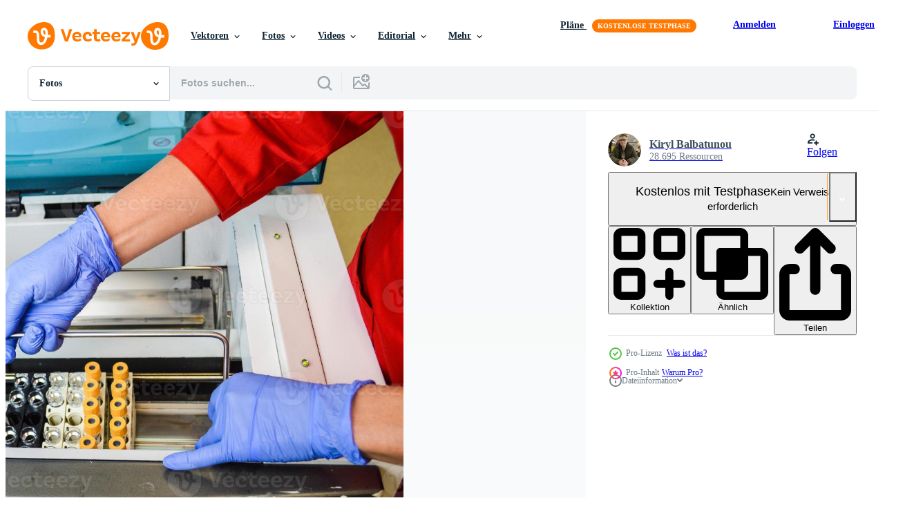

--- FILE ---
content_type: text/html; charset=utf-8
request_url: https://de.vecteezy.com/resources/14748432/show_related_tags_async_content
body_size: 1505
content:
<turbo-frame id="show-related-tags">
  <h2 class="ez-resource-related__header">Verwandte Stichwörter</h2>

    <div class="splide ez-carousel tags-carousel is-ready" style="--carousel_height: 48px; --additional_height: 0px;" data-controller="carousel search-tag" data-bullets="false" data-loop="false" data-arrows="true">
    <div class="splide__track ez-carousel__track" data-carousel-target="track">
      <ul class="splide__list ez-carousel__inner-wrap" data-carousel-target="innerWrap">
        <li class="search-tag splide__slide ez-carousel__slide" data-carousel-target="slide"><a class="search-tag__tag-link ez-btn ez-btn--light" title="labor" data-action="search-tag#sendClickEvent search-tag#performSearch" data-search-tag-verified="true" data-keyword-location="show" href="/fotos-kostenlos/labor">labor</a></li><li class="search-tag splide__slide ez-carousel__slide" data-carousel-target="slide"><a class="search-tag__tag-link ez-btn ez-btn--light" title="medizin" data-action="search-tag#sendClickEvent search-tag#performSearch" data-search-tag-verified="true" data-keyword-location="show" href="/fotos-kostenlos/medizin">medizin</a></li><li class="search-tag splide__slide ez-carousel__slide" data-carousel-target="slide"><a class="search-tag__tag-link ez-btn ez-btn--light" title="tube" data-action="search-tag#sendClickEvent search-tag#performSearch" data-search-tag-verified="true" data-keyword-location="show" href="/fotos-kostenlos/tube">tube</a></li><li class="search-tag splide__slide ez-carousel__slide" data-carousel-target="slide"><a class="search-tag__tag-link ez-btn ez-btn--light" title="hand" data-action="search-tag#sendClickEvent search-tag#performSearch" data-search-tag-verified="true" data-keyword-location="show" href="/fotos-kostenlos/hand">hand</a></li><li class="search-tag splide__slide ez-carousel__slide" data-carousel-target="slide"><a class="search-tag__tag-link ez-btn ez-btn--light" title="arzt" data-action="search-tag#sendClickEvent search-tag#performSearch" data-search-tag-verified="true" data-keyword-location="show" href="/fotos-kostenlos/arzt">arzt</a></li><li class="search-tag splide__slide ez-carousel__slide" data-carousel-target="slide"><a class="search-tag__tag-link ez-btn ez-btn--light" title="prüfung" data-action="search-tag#sendClickEvent search-tag#performSearch" data-search-tag-verified="true" data-keyword-location="show" href="/fotos-kostenlos/pr%C3%BCfung">prüfung</a></li><li class="search-tag splide__slide ez-carousel__slide" data-carousel-target="slide"><a class="search-tag__tag-link ez-btn ez-btn--light" title="gesundheit" data-action="search-tag#sendClickEvent search-tag#performSearch" data-search-tag-verified="true" data-keyword-location="show" href="/fotos-kostenlos/gesundheit">gesundheit</a></li><li class="search-tag splide__slide ez-carousel__slide" data-carousel-target="slide"><a class="search-tag__tag-link ez-btn ez-btn--light" title="analyse" data-action="search-tag#sendClickEvent search-tag#performSearch" data-search-tag-verified="true" data-keyword-location="show" href="/fotos-kostenlos/analyse">analyse</a></li><li class="search-tag splide__slide ez-carousel__slide" data-carousel-target="slide"><a class="search-tag__tag-link ez-btn ez-btn--light" title="experiment" data-action="search-tag#sendClickEvent search-tag#performSearch" data-search-tag-verified="true" data-keyword-location="show" href="/fotos-kostenlos/experiment">experiment</a></li><li class="search-tag splide__slide ez-carousel__slide" data-carousel-target="slide"><a class="search-tag__tag-link ez-btn ez-btn--light" title="forschung" data-action="search-tag#sendClickEvent search-tag#performSearch" data-search-tag-verified="true" data-keyword-location="show" href="/fotos-kostenlos/forschung">forschung</a></li><li class="search-tag splide__slide ez-carousel__slide" data-carousel-target="slide"><a class="search-tag__tag-link ez-btn ez-btn--light" title="wissenschaft" data-action="search-tag#sendClickEvent search-tag#performSearch" data-search-tag-verified="true" data-keyword-location="show" href="/fotos-kostenlos/wissenschaft">wissenschaft</a></li><li class="search-tag splide__slide ez-carousel__slide" data-carousel-target="slide"><a class="search-tag__tag-link ez-btn ez-btn--light" title="krankenhaus" data-action="search-tag#sendClickEvent search-tag#performSearch" data-search-tag-verified="true" data-keyword-location="show" href="/fotos-kostenlos/krankenhaus">krankenhaus</a></li><li class="search-tag splide__slide ez-carousel__slide" data-carousel-target="slide"><a class="search-tag__tag-link ez-btn ez-btn--light" title="medizinisch" data-action="search-tag#sendClickEvent search-tag#performSearch" data-search-tag-verified="true" data-keyword-location="show" href="/fotos-kostenlos/medizinisch">medizinisch</a></li><li class="search-tag splide__slide ez-carousel__slide" data-carousel-target="slide"><a class="search-tag__tag-link ez-btn ez-btn--light" title="techniker" data-action="search-tag#sendClickEvent search-tag#performSearch" data-search-tag-verified="true" data-keyword-location="show" href="/fotos-kostenlos/techniker">techniker</a></li><li class="search-tag splide__slide ez-carousel__slide" data-carousel-target="slide"><a class="search-tag__tag-link ez-btn ez-btn--light" title="person" data-action="search-tag#sendClickEvent search-tag#performSearch" data-search-tag-verified="true" data-keyword-location="show" href="/fotos-kostenlos/person">person</a></li><li class="search-tag splide__slide ez-carousel__slide" data-carousel-target="slide"><a class="search-tag__tag-link ez-btn ez-btn--light" title="blau" data-action="search-tag#sendClickEvent search-tag#performSearch" data-search-tag-verified="true" data-keyword-location="show" href="/fotos-kostenlos/blau">blau</a></li><li class="search-tag splide__slide ez-carousel__slide" data-carousel-target="slide"><a class="search-tag__tag-link ez-btn ez-btn--light" title="biologie" data-action="search-tag#sendClickEvent search-tag#performSearch" data-search-tag-verified="true" data-keyword-location="show" href="/fotos-kostenlos/biologie">biologie</a></li><li class="search-tag splide__slide ez-carousel__slide" data-carousel-target="slide"><a class="search-tag__tag-link ez-btn ez-btn--light" title="blut" data-action="search-tag#sendClickEvent search-tag#performSearch" data-search-tag-verified="true" data-keyword-location="show" href="/fotos-kostenlos/blut">blut</a></li><li class="search-tag splide__slide ez-carousel__slide" data-carousel-target="slide"><a class="search-tag__tag-link ez-btn ez-btn--light" title="krankheit" data-action="search-tag#sendClickEvent search-tag#performSearch" data-search-tag-verified="true" data-keyword-location="show" href="/fotos-kostenlos/krankheit">krankheit</a></li><li class="search-tag splide__slide ez-carousel__slide" data-carousel-target="slide"><a class="search-tag__tag-link ez-btn ez-btn--light" title="apotheke" data-action="search-tag#sendClickEvent search-tag#performSearch" data-search-tag-verified="true" data-keyword-location="show" href="/fotos-kostenlos/apotheke">apotheke</a></li><li class="search-tag splide__slide ez-carousel__slide" data-carousel-target="slide"><a class="search-tag__tag-link ez-btn ez-btn--light" title="technologie" data-action="search-tag#sendClickEvent search-tag#performSearch" data-search-tag-verified="true" data-keyword-location="show" href="/fotos-kostenlos/technologie">technologie</a></li><li class="search-tag splide__slide ez-carousel__slide" data-carousel-target="slide"><a class="search-tag__tag-link ez-btn ez-btn--light" title="chemie" data-action="search-tag#sendClickEvent search-tag#performSearch" data-search-tag-verified="true" data-keyword-location="show" href="/fotos-kostenlos/chemie">chemie</a></li><li class="search-tag splide__slide ez-carousel__slide" data-carousel-target="slide"><a class="search-tag__tag-link ez-btn ez-btn--light" title="klinik" data-action="search-tag#sendClickEvent search-tag#performSearch" data-search-tag-verified="true" data-keyword-location="show" href="/fotos-kostenlos/klinik">klinik</a></li><li class="search-tag splide__slide ez-carousel__slide" data-carousel-target="slide"><a class="search-tag__tag-link ez-btn ez-btn--light" title="finger" data-action="search-tag#sendClickEvent search-tag#performSearch" data-search-tag-verified="true" data-keyword-location="show" href="/fotos-kostenlos/finger">finger</a></li><li class="search-tag splide__slide ez-carousel__slide" data-carousel-target="slide"><a class="search-tag__tag-link ez-btn ez-btn--light" title="mikroskop" data-action="search-tag#sendClickEvent search-tag#performSearch" data-search-tag-verified="true" data-keyword-location="show" href="/fotos-kostenlos/mikroskop">mikroskop</a></li>
</ul></div>
    

    <div class="splide__arrows splide__arrows--ltr ez-carousel__arrows"><button class="splide__arrow splide__arrow--prev ez-carousel__arrow ez-carousel__arrow--prev" disabled="disabled" data-carousel-target="arrowPrev" data-test-id="carousel-arrow-prev" data-direction="prev" aria_label="Zurück"><span class="ez-carousel__arrow-wrap"><svg xmlns="http://www.w3.org/2000/svg" viewBox="0 0 5 8" role="img" aria-labelledby="aawnvrblv0v492h3qbsmc6g3jgz2qxf1" class="arrow-prev"><desc id="aawnvrblv0v492h3qbsmc6g3jgz2qxf1">Zurück</desc><path fill-rule="evenodd" d="M4.707 7.707a1 1 0 0 0 0-1.414L2.414 4l2.293-2.293A1 1 0 0 0 3.293.293l-3 3a1 1 0 0 0 0 1.414l3 3a1 1 0 0 0 1.414 0Z" clip-rule="evenodd"></path></svg>
</span><span class="ez-carousel__gradient"></span></button><button class="splide__arrow splide__arrow--next ez-carousel__arrow ez-carousel__arrow--next" disabled="disabled" data-carousel-target="arrowNext" data-test-id="carousel-arrow-next" data-direction="next" aria_label="Weiter"><span class="ez-carousel__arrow-wrap"><svg xmlns="http://www.w3.org/2000/svg" viewBox="0 0 5 8" role="img" aria-labelledby="am2j570081m351yxie42kt1ouyifda1p" class="arrow-next"><desc id="am2j570081m351yxie42kt1ouyifda1p">Weiter</desc><path fill-rule="evenodd" d="M.293 7.707a1 1 0 0 1 0-1.414L2.586 4 .293 1.707A1 1 0 0 1 1.707.293l3 3a1 1 0 0 1 0 1.414l-3 3a1 1 0 0 1-1.414 0Z" clip-rule="evenodd"></path></svg>
</span><span class="ez-carousel__gradient"></span></button></div>
</div></turbo-frame>


--- FILE ---
content_type: text/html; charset=utf-8
request_url: https://de.vecteezy.com/resources/14748432/show_related_grids_async_content
body_size: 8530
content:
<turbo-frame id="show-related-resources">

  <div data-conversions-category="Vearwandte Fotos" class="">
    <h2 class="ez-resource-related__header">
      Vearwandte Fotos
    </h2>

    <ul class="ez-resource-grid ez-resource-grid--main-grid  is-hidden" id="false" data-controller="grid contributor-info" data-grid-track-truncation-value="false" data-max-rows="50" data-row-height="240" data-instant-grid="false" data-truncate-results="false" data-testid="related-resources" data-labels="free" style="--free: &#39;Kostenlos&#39;;">

  <li class="ez-resource-grid__item ez-resource-thumb ez-resource-thumb--pro" data-controller="grid-item-decorator" data-position="{{position}}" data-item-id="14748432" data-pro="true" data-grid-target="gridItem" data-w="301" data-h="200" data-grid-item-decorator-free-label-value="Kostenlos" data-action="mouseenter-&gt;grid-item-decorator#hoverThumb:once" data-grid-item-decorator-item-pro-param="Pro" data-grid-item-decorator-resource-id-param="14748432" data-grid-item-decorator-content-type-param="Content-photo" data-grid-item-decorator-image-src-param="https://static.vecteezy.com/system/resources/previews/014/748/432/non_2x/scientist-or-medical-in-lab-coat-holding-test-tube-with-reagent-mixing-reagents-in-glass-flask-glassware-containing-chemical-liquid-laboratory-research-and-testing-of-microscope-photo.jpg" data-grid-item-decorator-pinterest-url-param="https://de.vecteezy.com/foto/14748432-wissenschaftler-oder-mediziner-im-laborkittel-der-reagenzglas-mit-reagenz-halt-reagenzien-in-glaskolben-mischt-glaswaren-mit-chemischer-flussigkeit-laborforschung-und-mikroskopprufung" data-grid-item-decorator-seo-page-description-param="wissenschaftler oder mediziner im laborkittel, der reagenzglas mit reagenz hält, reagenzien in glaskolben mischt, glaswaren mit chemischer flüssigkeit, laborforschung und mikroskopprüfung" data-grid-item-decorator-user-id-param="9358180" data-grid-item-decorator-user-display-name-param="Kiryl Balbatunou" data-grid-item-decorator-avatar-src-param="https://static.vecteezy.com/system/user/avatar/9358180/medium_IMG_E3682.JPG" data-grid-item-decorator-uploads-path-param="/membros/kbolbik149668/uploads">

  <script type="application/ld+json" id="media_schema">
  {"@context":"https://schema.org","@type":"ImageObject","name":"wissenschaftler oder mediziner im laborkittel, der reagenzglas mit reagenz hält, reagenzien in glaskolben mischt, glaswaren mit chemischer flüssigkeit, laborforschung und mikroskopprüfung","uploadDate":"2022-11-24T11:45:58-06:00","thumbnailUrl":"https://static.vecteezy.com/ti/fotos-kostenlos/t1/14748432-wissenschaftler-oder-mediziner-im-laborkittel-der-reagenzglas-mit-reagenz-halt-reagenzien-in-glaskolben-mischt-glaswaren-mit-chemischer-flussigkeit-laborforschung-und-mikroskopprufung-foto.jpg","contentUrl":"https://static.vecteezy.com/ti/fotos-kostenlos/p1/14748432-wissenschaftler-oder-mediziner-im-laborkittel-der-reagenzglas-mit-reagenz-halt-reagenzien-in-glaskolben-mischt-glaswaren-mit-chemischer-flussigkeit-laborforschung-und-mikroskopprufung-foto.jpg","sourceOrganization":"Vecteezy","license":"https://support.vecteezy.com/de/nieuwe-vecteezy-licenties-ByHivesvt","acquireLicensePage":"https://de.vecteezy.com/foto/14748432-wissenschaftler-oder-mediziner-im-laborkittel-der-reagenzglas-mit-reagenz-halt-reagenzien-in-glaskolben-mischt-glaswaren-mit-chemischer-flussigkeit-laborforschung-und-mikroskopprufung","creator":{"@type":"Person","name":"Kiryl Balbatunou"},"copyrightNotice":"Kiryl Balbatunou","creditText":"Vecteezy"}
</script>


<a href="/foto/14748432-wissenschaftler-oder-mediziner-im-laborkittel-der-reagenzglas-mit-reagenz-halt-reagenzien-in-glaskolben-mischt-glaswaren-mit-chemischer-flussigkeit-laborforschung-und-mikroskopprufung" class="ez-resource-thumb__link" title="wissenschaftler oder mediziner im laborkittel, der reagenzglas mit reagenz hält, reagenzien in glaskolben mischt, glaswaren mit chemischer flüssigkeit, laborforschung und mikroskopprüfung" style="--height: 200; --width: 301; " data-action="click-&gt;grid#trackResourceClick mouseenter-&gt;grid#trackResourceHover" data-content-type="photo" data-controller="ez-hover-intent" data-previews-srcs="[&quot;https://static.vecteezy.com/ti/fotos-kostenlos/p1/14748432-wissenschaftler-oder-mediziner-im-laborkittel-der-reagenzglas-mit-reagenz-halt-reagenzien-in-glaskolben-mischt-glaswaren-mit-chemischer-flussigkeit-laborforschung-und-mikroskopprufung-foto.jpg&quot;,&quot;https://static.vecteezy.com/ti/fotos-kostenlos/p2/14748432-wissenschaftler-oder-mediziner-im-laborkittel-der-reagenzglas-mit-reagenz-halt-reagenzien-in-glaskolben-mischt-glaswaren-mit-chemischer-flussigkeit-laborforschung-und-mikroskopprufung-foto.jpg&quot;]" data-pro="true" data-resource-id="14748432" data-grid-item-decorator-target="link">
    <img src="https://static.vecteezy.com/ti/fotos-kostenlos/t2/14748432-wissenschaftler-oder-mediziner-im-laborkittel-der-reagenzglas-mit-reagenz-halt-reagenzien-in-glaskolben-mischt-glaswaren-mit-chemischer-flussigkeit-laborforschung-und-mikroskopprufung-foto.jpg" srcset="https://static.vecteezy.com/ti/fotos-kostenlos/t1/14748432-wissenschaftler-oder-mediziner-im-laborkittel-der-reagenzglas-mit-reagenz-halt-reagenzien-in-glaskolben-mischt-glaswaren-mit-chemischer-flussigkeit-laborforschung-und-mikroskopprufung-foto.jpg 2x, https://static.vecteezy.com/ti/fotos-kostenlos/t2/14748432-wissenschaftler-oder-mediziner-im-laborkittel-der-reagenzglas-mit-reagenz-halt-reagenzien-in-glaskolben-mischt-glaswaren-mit-chemischer-flussigkeit-laborforschung-und-mikroskopprufung-foto.jpg 1x" class="ez-resource-thumb__img" loading="lazy" decoding="async" width="301" height="200" alt="wissenschaftler oder mediziner im laborkittel, der reagenzglas mit reagenz hält, reagenzien in glaskolben mischt, glaswaren mit chemischer flüssigkeit, laborforschung und mikroskopprüfung foto">

</a>

  <div class="ez-resource-thumb__label-wrap"></div>
  

  <div class="ez-resource-thumb__hover-state"></div>
</li><li class="ez-resource-grid__item ez-resource-thumb ez-resource-thumb--pro" data-controller="grid-item-decorator" data-position="{{position}}" data-item-id="36136948" data-pro="true" data-grid-target="gridItem" data-w="364" data-h="200" data-grid-item-decorator-free-label-value="Kostenlos" data-action="mouseenter-&gt;grid-item-decorator#hoverThumb:once" data-grid-item-decorator-item-pro-param="Pro" data-grid-item-decorator-resource-id-param="36136948" data-grid-item-decorator-content-type-param="Content-photo" data-grid-item-decorator-image-src-param="https://static.vecteezy.com/system/resources/previews/036/136/948/non_2x/scientist-or-medical-in-lab-coat-working-in-biotechnological-laboratory-microscope-equipment-for-research-with-mixing-reagents-in-glass-flask-in-clinical-laboratory-photo.jpg" data-grid-item-decorator-pinterest-url-param="https://de.vecteezy.com/foto/36136948-wissenschaftler-oder-medizinisch-im-labor-mantel-arbeiten-im-biotechnologische-labor-mikroskop-ausrustung-zum-forschung-mit-mischen-reagenzien-im-glas-flasche-im-klinisch-labor" data-grid-item-decorator-seo-page-description-param="Wissenschaftler oder medizinisch im Labor Mantel Arbeiten im biotechnologische Labor, Mikroskop Ausrüstung zum Forschung mit Mischen Reagenzien im Glas Flasche im klinisch Labor." data-grid-item-decorator-user-id-param="8253607" data-grid-item-decorator-user-display-name-param="Titiwoot Weerawong" data-grid-item-decorator-avatar-src-param="https://static.vecteezy.com/system/user/avatar/8253607/medium_2222.jpeg" data-grid-item-decorator-uploads-path-param="/membros/armmypicca/uploads">

  <script type="application/ld+json" id="media_schema">
  {"@context":"https://schema.org","@type":"ImageObject","name":"Wissenschaftler oder medizinisch im Labor Mantel Arbeiten im biotechnologische Labor, Mikroskop Ausrüstung zum Forschung mit Mischen Reagenzien im Glas Flasche im klinisch Labor.","uploadDate":"2024-01-03T11:02:18-06:00","thumbnailUrl":"https://static.vecteezy.com/ti/fotos-kostenlos/t1/36136948-wissenschaftler-oder-medizinisch-im-labor-mantel-arbeiten-im-biotechnologische-labor-mikroskop-ausrustung-zum-forschung-mit-mischen-reagenzien-im-glas-flasche-im-klinisch-labor-foto.jpg","contentUrl":"https://static.vecteezy.com/ti/fotos-kostenlos/p1/36136948-wissenschaftler-oder-medizinisch-im-labor-mantel-arbeiten-im-biotechnologische-labor-mikroskop-ausrustung-zum-forschung-mit-mischen-reagenzien-im-glas-flasche-im-klinisch-labor-foto.jpg","sourceOrganization":"Vecteezy","license":"https://support.vecteezy.com/de/nieuwe-vecteezy-licenties-ByHivesvt","acquireLicensePage":"https://de.vecteezy.com/foto/36136948-wissenschaftler-oder-medizinisch-im-labor-mantel-arbeiten-im-biotechnologische-labor-mikroskop-ausrustung-zum-forschung-mit-mischen-reagenzien-im-glas-flasche-im-klinisch-labor","creator":{"@type":"Person","name":"Titiwoot Weerawong"},"copyrightNotice":"Titiwoot Weerawong","creditText":"Vecteezy"}
</script>


<a href="/foto/36136948-wissenschaftler-oder-medizinisch-im-labor-mantel-arbeiten-im-biotechnologische-labor-mikroskop-ausrustung-zum-forschung-mit-mischen-reagenzien-im-glas-flasche-im-klinisch-labor" class="ez-resource-thumb__link" title="Wissenschaftler oder medizinisch im Labor Mantel Arbeiten im biotechnologische Labor, Mikroskop Ausrüstung zum Forschung mit Mischen Reagenzien im Glas Flasche im klinisch Labor." style="--height: 200; --width: 364; " data-action="click-&gt;grid#trackResourceClick mouseenter-&gt;grid#trackResourceHover" data-content-type="photo" data-controller="ez-hover-intent" data-previews-srcs="[&quot;https://static.vecteezy.com/ti/fotos-kostenlos/p1/36136948-wissenschaftler-oder-medizinisch-im-labor-mantel-arbeiten-im-biotechnologische-labor-mikroskop-ausrustung-zum-forschung-mit-mischen-reagenzien-im-glas-flasche-im-klinisch-labor-foto.jpg&quot;,&quot;https://static.vecteezy.com/ti/fotos-kostenlos/p2/36136948-wissenschaftler-oder-medizinisch-im-labor-mantel-arbeiten-im-biotechnologische-labor-mikroskop-ausrustung-zum-forschung-mit-mischen-reagenzien-im-glas-flasche-im-klinisch-labor-foto.jpg&quot;]" data-pro="true" data-resource-id="36136948" data-grid-item-decorator-target="link">
    <img src="https://static.vecteezy.com/ti/fotos-kostenlos/t2/36136948-wissenschaftler-oder-medizinisch-im-labor-mantel-arbeiten-im-biotechnologische-labor-mikroskop-ausrustung-zum-forschung-mit-mischen-reagenzien-im-glas-flasche-im-klinisch-labor-foto.jpg" srcset="https://static.vecteezy.com/ti/fotos-kostenlos/t1/36136948-wissenschaftler-oder-medizinisch-im-labor-mantel-arbeiten-im-biotechnologische-labor-mikroskop-ausrustung-zum-forschung-mit-mischen-reagenzien-im-glas-flasche-im-klinisch-labor-foto.jpg 2x, https://static.vecteezy.com/ti/fotos-kostenlos/t2/36136948-wissenschaftler-oder-medizinisch-im-labor-mantel-arbeiten-im-biotechnologische-labor-mikroskop-ausrustung-zum-forschung-mit-mischen-reagenzien-im-glas-flasche-im-klinisch-labor-foto.jpg 1x" class="ez-resource-thumb__img" loading="lazy" decoding="async" width="364" height="200" alt="Wissenschaftler oder medizinisch im Labor Mantel Arbeiten im biotechnologische Labor, Mikroskop Ausrüstung zum Forschung mit Mischen Reagenzien im Glas Flasche im klinisch Labor. foto">

</a>

  <div class="ez-resource-thumb__label-wrap"></div>
  

  <div class="ez-resource-thumb__hover-state"></div>
</li><li class="ez-resource-grid__item ez-resource-thumb ez-resource-thumb--pro" data-controller="grid-item-decorator" data-position="{{position}}" data-item-id="36136972" data-pro="true" data-grid-target="gridItem" data-w="134" data-h="200" data-grid-item-decorator-free-label-value="Kostenlos" data-action="mouseenter-&gt;grid-item-decorator#hoverThumb:once" data-grid-item-decorator-item-pro-param="Pro" data-grid-item-decorator-resource-id-param="36136972" data-grid-item-decorator-content-type-param="Content-photo" data-grid-item-decorator-image-src-param="https://static.vecteezy.com/system/resources/previews/036/136/972/non_2x/scientist-or-medical-in-lab-coat-working-in-biotechnological-laboratory-microscope-equipment-for-research-with-mixing-reagents-in-glass-flask-in-clinical-laboratory-photo.jpg" data-grid-item-decorator-pinterest-url-param="https://de.vecteezy.com/foto/36136972-wissenschaftler-oder-medizinisch-im-labor-mantel-arbeiten-im-biotechnologische-labor-mikroskop-ausrustung-zum-forschung-mit-mischen-reagenzien-im-glas-flasche-im-klinisch-labor" data-grid-item-decorator-seo-page-description-param="Wissenschaftler oder medizinisch im Labor Mantel Arbeiten im biotechnologische Labor, Mikroskop Ausrüstung zum Forschung mit Mischen Reagenzien im Glas Flasche im klinisch Labor." data-grid-item-decorator-user-id-param="8253607" data-grid-item-decorator-user-display-name-param="Titiwoot Weerawong" data-grid-item-decorator-avatar-src-param="https://static.vecteezy.com/system/user/avatar/8253607/medium_2222.jpeg" data-grid-item-decorator-uploads-path-param="/membros/armmypicca/uploads">

  <script type="application/ld+json" id="media_schema">
  {"@context":"https://schema.org","@type":"ImageObject","name":"Wissenschaftler oder medizinisch im Labor Mantel Arbeiten im biotechnologische Labor, Mikroskop Ausrüstung zum Forschung mit Mischen Reagenzien im Glas Flasche im klinisch Labor.","uploadDate":"2024-01-03T11:04:27-06:00","thumbnailUrl":"https://static.vecteezy.com/ti/fotos-kostenlos/t1/36136972-wissenschaftler-oder-medizinisch-im-labor-mantel-arbeiten-im-biotechnologische-labor-mikroskop-ausrustung-zum-forschung-mit-mischen-reagenzien-im-glas-flasche-im-klinisch-labor-foto.jpg","contentUrl":"https://static.vecteezy.com/ti/fotos-kostenlos/p1/36136972-wissenschaftler-oder-medizinisch-im-labor-mantel-arbeiten-im-biotechnologische-labor-mikroskop-ausrustung-zum-forschung-mit-mischen-reagenzien-im-glas-flasche-im-klinisch-labor-foto.jpg","sourceOrganization":"Vecteezy","license":"https://support.vecteezy.com/de/nieuwe-vecteezy-licenties-ByHivesvt","acquireLicensePage":"https://de.vecteezy.com/foto/36136972-wissenschaftler-oder-medizinisch-im-labor-mantel-arbeiten-im-biotechnologische-labor-mikroskop-ausrustung-zum-forschung-mit-mischen-reagenzien-im-glas-flasche-im-klinisch-labor","creator":{"@type":"Person","name":"Titiwoot Weerawong"},"copyrightNotice":"Titiwoot Weerawong","creditText":"Vecteezy"}
</script>


<a href="/foto/36136972-wissenschaftler-oder-medizinisch-im-labor-mantel-arbeiten-im-biotechnologische-labor-mikroskop-ausrustung-zum-forschung-mit-mischen-reagenzien-im-glas-flasche-im-klinisch-labor" class="ez-resource-thumb__link" title="Wissenschaftler oder medizinisch im Labor Mantel Arbeiten im biotechnologische Labor, Mikroskop Ausrüstung zum Forschung mit Mischen Reagenzien im Glas Flasche im klinisch Labor." style="--height: 200; --width: 134; " data-action="click-&gt;grid#trackResourceClick mouseenter-&gt;grid#trackResourceHover" data-content-type="photo" data-controller="ez-hover-intent" data-previews-srcs="[&quot;https://static.vecteezy.com/ti/fotos-kostenlos/p1/36136972-wissenschaftler-oder-medizinisch-im-labor-mantel-arbeiten-im-biotechnologische-labor-mikroskop-ausrustung-zum-forschung-mit-mischen-reagenzien-im-glas-flasche-im-klinisch-labor-foto.jpg&quot;,&quot;https://static.vecteezy.com/ti/fotos-kostenlos/p2/36136972-wissenschaftler-oder-medizinisch-im-labor-mantel-arbeiten-im-biotechnologische-labor-mikroskop-ausrustung-zum-forschung-mit-mischen-reagenzien-im-glas-flasche-im-klinisch-labor-foto.jpg&quot;]" data-pro="true" data-resource-id="36136972" data-grid-item-decorator-target="link">
    <img src="https://static.vecteezy.com/ti/fotos-kostenlos/t2/36136972-wissenschaftler-oder-medizinisch-im-labor-mantel-arbeiten-im-biotechnologische-labor-mikroskop-ausrustung-zum-forschung-mit-mischen-reagenzien-im-glas-flasche-im-klinisch-labor-foto.jpg" srcset="https://static.vecteezy.com/ti/fotos-kostenlos/t1/36136972-wissenschaftler-oder-medizinisch-im-labor-mantel-arbeiten-im-biotechnologische-labor-mikroskop-ausrustung-zum-forschung-mit-mischen-reagenzien-im-glas-flasche-im-klinisch-labor-foto.jpg 2x, https://static.vecteezy.com/ti/fotos-kostenlos/t2/36136972-wissenschaftler-oder-medizinisch-im-labor-mantel-arbeiten-im-biotechnologische-labor-mikroskop-ausrustung-zum-forschung-mit-mischen-reagenzien-im-glas-flasche-im-klinisch-labor-foto.jpg 1x" class="ez-resource-thumb__img" loading="lazy" decoding="async" width="134" height="200" alt="Wissenschaftler oder medizinisch im Labor Mantel Arbeiten im biotechnologische Labor, Mikroskop Ausrüstung zum Forschung mit Mischen Reagenzien im Glas Flasche im klinisch Labor. foto">

</a>

  <div class="ez-resource-thumb__label-wrap"></div>
  

  <div class="ez-resource-thumb__hover-state"></div>
</li><li class="ez-resource-grid__item ez-resource-thumb ez-resource-thumb--pro" data-controller="grid-item-decorator" data-position="{{position}}" data-item-id="36136973" data-pro="true" data-grid-target="gridItem" data-w="166" data-h="200" data-grid-item-decorator-free-label-value="Kostenlos" data-action="mouseenter-&gt;grid-item-decorator#hoverThumb:once" data-grid-item-decorator-item-pro-param="Pro" data-grid-item-decorator-resource-id-param="36136973" data-grid-item-decorator-content-type-param="Content-photo" data-grid-item-decorator-image-src-param="https://static.vecteezy.com/system/resources/previews/036/136/973/non_2x/scientist-or-medical-in-lab-coat-working-in-biotechnological-laboratory-microscope-equipment-for-research-with-mixing-reagents-in-glass-flask-in-clinical-laboratory-photo.jpg" data-grid-item-decorator-pinterest-url-param="https://de.vecteezy.com/foto/36136973-wissenschaftler-oder-medizinisch-im-labor-mantel-arbeiten-im-biotechnologische-labor-mikroskop-ausrustung-zum-forschung-mit-mischen-reagenzien-im-glas-flasche-im-klinisch-labor" data-grid-item-decorator-seo-page-description-param="Wissenschaftler oder medizinisch im Labor Mantel Arbeiten im biotechnologische Labor, Mikroskop Ausrüstung zum Forschung mit Mischen Reagenzien im Glas Flasche im klinisch Labor." data-grid-item-decorator-user-id-param="8253607" data-grid-item-decorator-user-display-name-param="Titiwoot Weerawong" data-grid-item-decorator-avatar-src-param="https://static.vecteezy.com/system/user/avatar/8253607/medium_2222.jpeg" data-grid-item-decorator-uploads-path-param="/membros/armmypicca/uploads">

  <script type="application/ld+json" id="media_schema">
  {"@context":"https://schema.org","@type":"ImageObject","name":"Wissenschaftler oder medizinisch im Labor Mantel Arbeiten im biotechnologische Labor, Mikroskop Ausrüstung zum Forschung mit Mischen Reagenzien im Glas Flasche im klinisch Labor.","uploadDate":"2024-01-03T11:04:27-06:00","thumbnailUrl":"https://static.vecteezy.com/ti/fotos-kostenlos/t1/36136973-wissenschaftler-oder-medizinisch-im-labor-mantel-arbeiten-im-biotechnologische-labor-mikroskop-ausrustung-zum-forschung-mit-mischen-reagenzien-im-glas-flasche-im-klinisch-labor-foto.jpg","contentUrl":"https://static.vecteezy.com/ti/fotos-kostenlos/p1/36136973-wissenschaftler-oder-medizinisch-im-labor-mantel-arbeiten-im-biotechnologische-labor-mikroskop-ausrustung-zum-forschung-mit-mischen-reagenzien-im-glas-flasche-im-klinisch-labor-foto.jpg","sourceOrganization":"Vecteezy","license":"https://support.vecteezy.com/de/nieuwe-vecteezy-licenties-ByHivesvt","acquireLicensePage":"https://de.vecteezy.com/foto/36136973-wissenschaftler-oder-medizinisch-im-labor-mantel-arbeiten-im-biotechnologische-labor-mikroskop-ausrustung-zum-forschung-mit-mischen-reagenzien-im-glas-flasche-im-klinisch-labor","creator":{"@type":"Person","name":"Titiwoot Weerawong"},"copyrightNotice":"Titiwoot Weerawong","creditText":"Vecteezy"}
</script>


<a href="/foto/36136973-wissenschaftler-oder-medizinisch-im-labor-mantel-arbeiten-im-biotechnologische-labor-mikroskop-ausrustung-zum-forschung-mit-mischen-reagenzien-im-glas-flasche-im-klinisch-labor" class="ez-resource-thumb__link" title="Wissenschaftler oder medizinisch im Labor Mantel Arbeiten im biotechnologische Labor, Mikroskop Ausrüstung zum Forschung mit Mischen Reagenzien im Glas Flasche im klinisch Labor." style="--height: 200; --width: 166; " data-action="click-&gt;grid#trackResourceClick mouseenter-&gt;grid#trackResourceHover" data-content-type="photo" data-controller="ez-hover-intent" data-previews-srcs="[&quot;https://static.vecteezy.com/ti/fotos-kostenlos/p1/36136973-wissenschaftler-oder-medizinisch-im-labor-mantel-arbeiten-im-biotechnologische-labor-mikroskop-ausrustung-zum-forschung-mit-mischen-reagenzien-im-glas-flasche-im-klinisch-labor-foto.jpg&quot;,&quot;https://static.vecteezy.com/ti/fotos-kostenlos/p2/36136973-wissenschaftler-oder-medizinisch-im-labor-mantel-arbeiten-im-biotechnologische-labor-mikroskop-ausrustung-zum-forschung-mit-mischen-reagenzien-im-glas-flasche-im-klinisch-labor-foto.jpg&quot;]" data-pro="true" data-resource-id="36136973" data-grid-item-decorator-target="link">
    <img src="https://static.vecteezy.com/ti/fotos-kostenlos/t2/36136973-wissenschaftler-oder-medizinisch-im-labor-mantel-arbeiten-im-biotechnologische-labor-mikroskop-ausrustung-zum-forschung-mit-mischen-reagenzien-im-glas-flasche-im-klinisch-labor-foto.jpg" srcset="https://static.vecteezy.com/ti/fotos-kostenlos/t1/36136973-wissenschaftler-oder-medizinisch-im-labor-mantel-arbeiten-im-biotechnologische-labor-mikroskop-ausrustung-zum-forschung-mit-mischen-reagenzien-im-glas-flasche-im-klinisch-labor-foto.jpg 2x, https://static.vecteezy.com/ti/fotos-kostenlos/t2/36136973-wissenschaftler-oder-medizinisch-im-labor-mantel-arbeiten-im-biotechnologische-labor-mikroskop-ausrustung-zum-forschung-mit-mischen-reagenzien-im-glas-flasche-im-klinisch-labor-foto.jpg 1x" class="ez-resource-thumb__img" loading="lazy" decoding="async" width="166" height="200" alt="Wissenschaftler oder medizinisch im Labor Mantel Arbeiten im biotechnologische Labor, Mikroskop Ausrüstung zum Forschung mit Mischen Reagenzien im Glas Flasche im klinisch Labor. foto">

</a>

  <div class="ez-resource-thumb__label-wrap"></div>
  

  <div class="ez-resource-thumb__hover-state"></div>
</li><li class="ez-resource-grid__item ez-resource-thumb ez-resource-thumb--pro" data-controller="grid-item-decorator" data-position="{{position}}" data-item-id="36136984" data-pro="true" data-grid-target="gridItem" data-w="317" data-h="200" data-grid-item-decorator-free-label-value="Kostenlos" data-action="mouseenter-&gt;grid-item-decorator#hoverThumb:once" data-grid-item-decorator-item-pro-param="Pro" data-grid-item-decorator-resource-id-param="36136984" data-grid-item-decorator-content-type-param="Content-photo" data-grid-item-decorator-image-src-param="https://static.vecteezy.com/system/resources/previews/036/136/984/non_2x/scientist-or-medical-in-lab-coat-working-in-biotechnological-laboratory-microscope-equipment-for-research-with-mixing-reagents-in-glass-flask-in-clinical-laboratory-photo.jpg" data-grid-item-decorator-pinterest-url-param="https://de.vecteezy.com/foto/36136984-wissenschaftler-oder-medizinisch-im-labor-mantel-arbeiten-im-biotechnologische-labor-mikroskop-ausrustung-zum-forschung-mit-mischen-reagenzien-im-glas-flasche-im-klinisch-labor" data-grid-item-decorator-seo-page-description-param="Wissenschaftler oder medizinisch im Labor Mantel Arbeiten im biotechnologische Labor, Mikroskop Ausrüstung zum Forschung mit Mischen Reagenzien im Glas Flasche im klinisch Labor." data-grid-item-decorator-user-id-param="8253607" data-grid-item-decorator-user-display-name-param="Titiwoot Weerawong" data-grid-item-decorator-avatar-src-param="https://static.vecteezy.com/system/user/avatar/8253607/medium_2222.jpeg" data-grid-item-decorator-uploads-path-param="/membros/armmypicca/uploads">

  <script type="application/ld+json" id="media_schema">
  {"@context":"https://schema.org","@type":"ImageObject","name":"Wissenschaftler oder medizinisch im Labor Mantel Arbeiten im biotechnologische Labor, Mikroskop Ausrüstung zum Forschung mit Mischen Reagenzien im Glas Flasche im klinisch Labor.","uploadDate":"2024-01-03T11:05:01-06:00","thumbnailUrl":"https://static.vecteezy.com/ti/fotos-kostenlos/t1/36136984-wissenschaftler-oder-medizinisch-im-labor-mantel-arbeiten-im-biotechnologische-labor-mikroskop-ausrustung-zum-forschung-mit-mischen-reagenzien-im-glas-flasche-im-klinisch-labor-foto.jpg","contentUrl":"https://static.vecteezy.com/ti/fotos-kostenlos/p1/36136984-wissenschaftler-oder-medizinisch-im-labor-mantel-arbeiten-im-biotechnologische-labor-mikroskop-ausrustung-zum-forschung-mit-mischen-reagenzien-im-glas-flasche-im-klinisch-labor-foto.jpg","sourceOrganization":"Vecteezy","license":"https://support.vecteezy.com/de/nieuwe-vecteezy-licenties-ByHivesvt","acquireLicensePage":"https://de.vecteezy.com/foto/36136984-wissenschaftler-oder-medizinisch-im-labor-mantel-arbeiten-im-biotechnologische-labor-mikroskop-ausrustung-zum-forschung-mit-mischen-reagenzien-im-glas-flasche-im-klinisch-labor","creator":{"@type":"Person","name":"Titiwoot Weerawong"},"copyrightNotice":"Titiwoot Weerawong","creditText":"Vecteezy"}
</script>


<a href="/foto/36136984-wissenschaftler-oder-medizinisch-im-labor-mantel-arbeiten-im-biotechnologische-labor-mikroskop-ausrustung-zum-forschung-mit-mischen-reagenzien-im-glas-flasche-im-klinisch-labor" class="ez-resource-thumb__link" title="Wissenschaftler oder medizinisch im Labor Mantel Arbeiten im biotechnologische Labor, Mikroskop Ausrüstung zum Forschung mit Mischen Reagenzien im Glas Flasche im klinisch Labor." style="--height: 200; --width: 317; " data-action="click-&gt;grid#trackResourceClick mouseenter-&gt;grid#trackResourceHover" data-content-type="photo" data-controller="ez-hover-intent" data-previews-srcs="[&quot;https://static.vecteezy.com/ti/fotos-kostenlos/p1/36136984-wissenschaftler-oder-medizinisch-im-labor-mantel-arbeiten-im-biotechnologische-labor-mikroskop-ausrustung-zum-forschung-mit-mischen-reagenzien-im-glas-flasche-im-klinisch-labor-foto.jpg&quot;,&quot;https://static.vecteezy.com/ti/fotos-kostenlos/p2/36136984-wissenschaftler-oder-medizinisch-im-labor-mantel-arbeiten-im-biotechnologische-labor-mikroskop-ausrustung-zum-forschung-mit-mischen-reagenzien-im-glas-flasche-im-klinisch-labor-foto.jpg&quot;]" data-pro="true" data-resource-id="36136984" data-grid-item-decorator-target="link">
    <img src="https://static.vecteezy.com/ti/fotos-kostenlos/t2/36136984-wissenschaftler-oder-medizinisch-im-labor-mantel-arbeiten-im-biotechnologische-labor-mikroskop-ausrustung-zum-forschung-mit-mischen-reagenzien-im-glas-flasche-im-klinisch-labor-foto.jpg" srcset="https://static.vecteezy.com/ti/fotos-kostenlos/t1/36136984-wissenschaftler-oder-medizinisch-im-labor-mantel-arbeiten-im-biotechnologische-labor-mikroskop-ausrustung-zum-forschung-mit-mischen-reagenzien-im-glas-flasche-im-klinisch-labor-foto.jpg 2x, https://static.vecteezy.com/ti/fotos-kostenlos/t2/36136984-wissenschaftler-oder-medizinisch-im-labor-mantel-arbeiten-im-biotechnologische-labor-mikroskop-ausrustung-zum-forschung-mit-mischen-reagenzien-im-glas-flasche-im-klinisch-labor-foto.jpg 1x" class="ez-resource-thumb__img" loading="lazy" decoding="async" width="317" height="200" alt="Wissenschaftler oder medizinisch im Labor Mantel Arbeiten im biotechnologische Labor, Mikroskop Ausrüstung zum Forschung mit Mischen Reagenzien im Glas Flasche im klinisch Labor. foto">

</a>

  <div class="ez-resource-thumb__label-wrap"></div>
  

  <div class="ez-resource-thumb__hover-state"></div>
</li><li class="ez-resource-grid__item ez-resource-thumb ez-resource-thumb--pro" data-controller="grid-item-decorator" data-position="{{position}}" data-item-id="36136962" data-pro="true" data-grid-target="gridItem" data-w="312" data-h="200" data-grid-item-decorator-free-label-value="Kostenlos" data-action="mouseenter-&gt;grid-item-decorator#hoverThumb:once" data-grid-item-decorator-item-pro-param="Pro" data-grid-item-decorator-resource-id-param="36136962" data-grid-item-decorator-content-type-param="Content-photo" data-grid-item-decorator-image-src-param="https://static.vecteezy.com/system/resources/previews/036/136/962/non_2x/scientist-or-medical-in-lab-coat-working-in-biotechnological-laboratory-microscope-equipment-for-research-with-mixing-reagents-in-glass-flask-in-clinical-laboratory-photo.jpg" data-grid-item-decorator-pinterest-url-param="https://de.vecteezy.com/foto/36136962-wissenschaftler-oder-medizinisch-im-labor-mantel-arbeiten-im-biotechnologische-labor-mikroskop-ausrustung-zum-forschung-mit-mischen-reagenzien-im-glas-flasche-im-klinisch-labor" data-grid-item-decorator-seo-page-description-param="Wissenschaftler oder medizinisch im Labor Mantel Arbeiten im biotechnologische Labor, Mikroskop Ausrüstung zum Forschung mit Mischen Reagenzien im Glas Flasche im klinisch Labor." data-grid-item-decorator-user-id-param="8253607" data-grid-item-decorator-user-display-name-param="Titiwoot Weerawong" data-grid-item-decorator-avatar-src-param="https://static.vecteezy.com/system/user/avatar/8253607/medium_2222.jpeg" data-grid-item-decorator-uploads-path-param="/membros/armmypicca/uploads">

  <script type="application/ld+json" id="media_schema">
  {"@context":"https://schema.org","@type":"ImageObject","name":"Wissenschaftler oder medizinisch im Labor Mantel Arbeiten im biotechnologische Labor, Mikroskop Ausrüstung zum Forschung mit Mischen Reagenzien im Glas Flasche im klinisch Labor.","uploadDate":"2024-01-03T11:03:58-06:00","thumbnailUrl":"https://static.vecteezy.com/ti/fotos-kostenlos/t1/36136962-wissenschaftler-oder-medizinisch-im-labor-mantel-arbeiten-im-biotechnologische-labor-mikroskop-ausrustung-zum-forschung-mit-mischen-reagenzien-im-glas-flasche-im-klinisch-labor-foto.jpg","contentUrl":"https://static.vecteezy.com/ti/fotos-kostenlos/p1/36136962-wissenschaftler-oder-medizinisch-im-labor-mantel-arbeiten-im-biotechnologische-labor-mikroskop-ausrustung-zum-forschung-mit-mischen-reagenzien-im-glas-flasche-im-klinisch-labor-foto.jpg","sourceOrganization":"Vecteezy","license":"https://support.vecteezy.com/de/nieuwe-vecteezy-licenties-ByHivesvt","acquireLicensePage":"https://de.vecteezy.com/foto/36136962-wissenschaftler-oder-medizinisch-im-labor-mantel-arbeiten-im-biotechnologische-labor-mikroskop-ausrustung-zum-forschung-mit-mischen-reagenzien-im-glas-flasche-im-klinisch-labor","creator":{"@type":"Person","name":"Titiwoot Weerawong"},"copyrightNotice":"Titiwoot Weerawong","creditText":"Vecteezy"}
</script>


<a href="/foto/36136962-wissenschaftler-oder-medizinisch-im-labor-mantel-arbeiten-im-biotechnologische-labor-mikroskop-ausrustung-zum-forschung-mit-mischen-reagenzien-im-glas-flasche-im-klinisch-labor" class="ez-resource-thumb__link" title="Wissenschaftler oder medizinisch im Labor Mantel Arbeiten im biotechnologische Labor, Mikroskop Ausrüstung zum Forschung mit Mischen Reagenzien im Glas Flasche im klinisch Labor." style="--height: 200; --width: 312; " data-action="click-&gt;grid#trackResourceClick mouseenter-&gt;grid#trackResourceHover" data-content-type="photo" data-controller="ez-hover-intent" data-previews-srcs="[&quot;https://static.vecteezy.com/ti/fotos-kostenlos/p1/36136962-wissenschaftler-oder-medizinisch-im-labor-mantel-arbeiten-im-biotechnologische-labor-mikroskop-ausrustung-zum-forschung-mit-mischen-reagenzien-im-glas-flasche-im-klinisch-labor-foto.jpg&quot;,&quot;https://static.vecteezy.com/ti/fotos-kostenlos/p2/36136962-wissenschaftler-oder-medizinisch-im-labor-mantel-arbeiten-im-biotechnologische-labor-mikroskop-ausrustung-zum-forschung-mit-mischen-reagenzien-im-glas-flasche-im-klinisch-labor-foto.jpg&quot;]" data-pro="true" data-resource-id="36136962" data-grid-item-decorator-target="link">
    <img src="https://static.vecteezy.com/ti/fotos-kostenlos/t2/36136962-wissenschaftler-oder-medizinisch-im-labor-mantel-arbeiten-im-biotechnologische-labor-mikroskop-ausrustung-zum-forschung-mit-mischen-reagenzien-im-glas-flasche-im-klinisch-labor-foto.jpg" srcset="https://static.vecteezy.com/ti/fotos-kostenlos/t1/36136962-wissenschaftler-oder-medizinisch-im-labor-mantel-arbeiten-im-biotechnologische-labor-mikroskop-ausrustung-zum-forschung-mit-mischen-reagenzien-im-glas-flasche-im-klinisch-labor-foto.jpg 2x, https://static.vecteezy.com/ti/fotos-kostenlos/t2/36136962-wissenschaftler-oder-medizinisch-im-labor-mantel-arbeiten-im-biotechnologische-labor-mikroskop-ausrustung-zum-forschung-mit-mischen-reagenzien-im-glas-flasche-im-klinisch-labor-foto.jpg 1x" class="ez-resource-thumb__img" loading="lazy" decoding="async" width="312" height="200" alt="Wissenschaftler oder medizinisch im Labor Mantel Arbeiten im biotechnologische Labor, Mikroskop Ausrüstung zum Forschung mit Mischen Reagenzien im Glas Flasche im klinisch Labor. foto">

</a>

  <div class="ez-resource-thumb__label-wrap"></div>
  

  <div class="ez-resource-thumb__hover-state"></div>
</li><li class="ez-resource-grid__item ez-resource-thumb ez-resource-thumb--pro" data-controller="grid-item-decorator" data-position="{{position}}" data-item-id="36136961" data-pro="true" data-grid-target="gridItem" data-w="326" data-h="200" data-grid-item-decorator-free-label-value="Kostenlos" data-action="mouseenter-&gt;grid-item-decorator#hoverThumb:once" data-grid-item-decorator-item-pro-param="Pro" data-grid-item-decorator-resource-id-param="36136961" data-grid-item-decorator-content-type-param="Content-photo" data-grid-item-decorator-image-src-param="https://static.vecteezy.com/system/resources/previews/036/136/961/non_2x/scientist-or-medical-in-lab-coat-working-in-biotechnological-laboratory-microscope-equipment-for-research-with-mixing-reagents-in-glass-flask-in-clinical-laboratory-photo.jpg" data-grid-item-decorator-pinterest-url-param="https://de.vecteezy.com/foto/36136961-wissenschaftler-oder-medizinisch-im-labor-mantel-arbeiten-im-biotechnologische-labor-mikroskop-ausrustung-zum-forschung-mit-mischen-reagenzien-im-glas-flasche-im-klinisch-labor" data-grid-item-decorator-seo-page-description-param="Wissenschaftler oder medizinisch im Labor Mantel Arbeiten im biotechnologische Labor, Mikroskop Ausrüstung zum Forschung mit Mischen Reagenzien im Glas Flasche im klinisch Labor." data-grid-item-decorator-user-id-param="8253607" data-grid-item-decorator-user-display-name-param="Titiwoot Weerawong" data-grid-item-decorator-avatar-src-param="https://static.vecteezy.com/system/user/avatar/8253607/medium_2222.jpeg" data-grid-item-decorator-uploads-path-param="/membros/armmypicca/uploads">

  <script type="application/ld+json" id="media_schema">
  {"@context":"https://schema.org","@type":"ImageObject","name":"Wissenschaftler oder medizinisch im Labor Mantel Arbeiten im biotechnologische Labor, Mikroskop Ausrüstung zum Forschung mit Mischen Reagenzien im Glas Flasche im klinisch Labor.","uploadDate":"2024-01-03T11:03:57-06:00","thumbnailUrl":"https://static.vecteezy.com/ti/fotos-kostenlos/t1/36136961-wissenschaftler-oder-medizinisch-im-labor-mantel-arbeiten-im-biotechnologische-labor-mikroskop-ausrustung-zum-forschung-mit-mischen-reagenzien-im-glas-flasche-im-klinisch-labor-foto.jpg","contentUrl":"https://static.vecteezy.com/ti/fotos-kostenlos/p1/36136961-wissenschaftler-oder-medizinisch-im-labor-mantel-arbeiten-im-biotechnologische-labor-mikroskop-ausrustung-zum-forschung-mit-mischen-reagenzien-im-glas-flasche-im-klinisch-labor-foto.jpg","sourceOrganization":"Vecteezy","license":"https://support.vecteezy.com/de/nieuwe-vecteezy-licenties-ByHivesvt","acquireLicensePage":"https://de.vecteezy.com/foto/36136961-wissenschaftler-oder-medizinisch-im-labor-mantel-arbeiten-im-biotechnologische-labor-mikroskop-ausrustung-zum-forschung-mit-mischen-reagenzien-im-glas-flasche-im-klinisch-labor","creator":{"@type":"Person","name":"Titiwoot Weerawong"},"copyrightNotice":"Titiwoot Weerawong","creditText":"Vecteezy"}
</script>


<a href="/foto/36136961-wissenschaftler-oder-medizinisch-im-labor-mantel-arbeiten-im-biotechnologische-labor-mikroskop-ausrustung-zum-forschung-mit-mischen-reagenzien-im-glas-flasche-im-klinisch-labor" class="ez-resource-thumb__link" title="Wissenschaftler oder medizinisch im Labor Mantel Arbeiten im biotechnologische Labor, Mikroskop Ausrüstung zum Forschung mit Mischen Reagenzien im Glas Flasche im klinisch Labor." style="--height: 200; --width: 326; " data-action="click-&gt;grid#trackResourceClick mouseenter-&gt;grid#trackResourceHover" data-content-type="photo" data-controller="ez-hover-intent" data-previews-srcs="[&quot;https://static.vecteezy.com/ti/fotos-kostenlos/p1/36136961-wissenschaftler-oder-medizinisch-im-labor-mantel-arbeiten-im-biotechnologische-labor-mikroskop-ausrustung-zum-forschung-mit-mischen-reagenzien-im-glas-flasche-im-klinisch-labor-foto.jpg&quot;,&quot;https://static.vecteezy.com/ti/fotos-kostenlos/p2/36136961-wissenschaftler-oder-medizinisch-im-labor-mantel-arbeiten-im-biotechnologische-labor-mikroskop-ausrustung-zum-forschung-mit-mischen-reagenzien-im-glas-flasche-im-klinisch-labor-foto.jpg&quot;]" data-pro="true" data-resource-id="36136961" data-grid-item-decorator-target="link">
    <img src="https://static.vecteezy.com/ti/fotos-kostenlos/t2/36136961-wissenschaftler-oder-medizinisch-im-labor-mantel-arbeiten-im-biotechnologische-labor-mikroskop-ausrustung-zum-forschung-mit-mischen-reagenzien-im-glas-flasche-im-klinisch-labor-foto.jpg" srcset="https://static.vecteezy.com/ti/fotos-kostenlos/t1/36136961-wissenschaftler-oder-medizinisch-im-labor-mantel-arbeiten-im-biotechnologische-labor-mikroskop-ausrustung-zum-forschung-mit-mischen-reagenzien-im-glas-flasche-im-klinisch-labor-foto.jpg 2x, https://static.vecteezy.com/ti/fotos-kostenlos/t2/36136961-wissenschaftler-oder-medizinisch-im-labor-mantel-arbeiten-im-biotechnologische-labor-mikroskop-ausrustung-zum-forschung-mit-mischen-reagenzien-im-glas-flasche-im-klinisch-labor-foto.jpg 1x" class="ez-resource-thumb__img" loading="lazy" decoding="async" width="326" height="200" alt="Wissenschaftler oder medizinisch im Labor Mantel Arbeiten im biotechnologische Labor, Mikroskop Ausrüstung zum Forschung mit Mischen Reagenzien im Glas Flasche im klinisch Labor. foto">

</a>

  <div class="ez-resource-thumb__label-wrap"></div>
  

  <div class="ez-resource-thumb__hover-state"></div>
</li><li class="ez-resource-grid__item ez-resource-thumb ez-resource-thumb--pro" data-controller="grid-item-decorator" data-position="{{position}}" data-item-id="36136983" data-pro="true" data-grid-target="gridItem" data-w="300" data-h="200" data-grid-item-decorator-free-label-value="Kostenlos" data-action="mouseenter-&gt;grid-item-decorator#hoverThumb:once" data-grid-item-decorator-item-pro-param="Pro" data-grid-item-decorator-resource-id-param="36136983" data-grid-item-decorator-content-type-param="Content-photo" data-grid-item-decorator-image-src-param="https://static.vecteezy.com/system/resources/previews/036/136/983/non_2x/scientist-or-medical-in-lab-coat-working-in-biotechnological-laboratory-microscope-equipment-for-research-with-mixing-reagents-in-glass-flask-in-clinical-laboratory-photo.jpg" data-grid-item-decorator-pinterest-url-param="https://de.vecteezy.com/foto/36136983-wissenschaftler-oder-medizinisch-im-labor-mantel-arbeiten-im-biotechnologische-labor-mikroskop-ausrustung-zum-forschung-mit-mischen-reagenzien-im-glas-flasche-im-klinisch-labor" data-grid-item-decorator-seo-page-description-param="Wissenschaftler oder medizinisch im Labor Mantel Arbeiten im biotechnologische Labor, Mikroskop Ausrüstung zum Forschung mit Mischen Reagenzien im Glas Flasche im klinisch Labor." data-grid-item-decorator-user-id-param="8253607" data-grid-item-decorator-user-display-name-param="Titiwoot Weerawong" data-grid-item-decorator-avatar-src-param="https://static.vecteezy.com/system/user/avatar/8253607/medium_2222.jpeg" data-grid-item-decorator-uploads-path-param="/membros/armmypicca/uploads">

  <script type="application/ld+json" id="media_schema">
  {"@context":"https://schema.org","@type":"ImageObject","name":"Wissenschaftler oder medizinisch im Labor Mantel Arbeiten im biotechnologische Labor, Mikroskop Ausrüstung zum Forschung mit Mischen Reagenzien im Glas Flasche im klinisch Labor.","uploadDate":"2024-01-03T11:05:01-06:00","thumbnailUrl":"https://static.vecteezy.com/ti/fotos-kostenlos/t1/36136983-wissenschaftler-oder-medizinisch-im-labor-mantel-arbeiten-im-biotechnologische-labor-mikroskop-ausrustung-zum-forschung-mit-mischen-reagenzien-im-glas-flasche-im-klinisch-labor-foto.jpg","contentUrl":"https://static.vecteezy.com/ti/fotos-kostenlos/p1/36136983-wissenschaftler-oder-medizinisch-im-labor-mantel-arbeiten-im-biotechnologische-labor-mikroskop-ausrustung-zum-forschung-mit-mischen-reagenzien-im-glas-flasche-im-klinisch-labor-foto.jpg","sourceOrganization":"Vecteezy","license":"https://support.vecteezy.com/de/nieuwe-vecteezy-licenties-ByHivesvt","acquireLicensePage":"https://de.vecteezy.com/foto/36136983-wissenschaftler-oder-medizinisch-im-labor-mantel-arbeiten-im-biotechnologische-labor-mikroskop-ausrustung-zum-forschung-mit-mischen-reagenzien-im-glas-flasche-im-klinisch-labor","creator":{"@type":"Person","name":"Titiwoot Weerawong"},"copyrightNotice":"Titiwoot Weerawong","creditText":"Vecteezy"}
</script>


<a href="/foto/36136983-wissenschaftler-oder-medizinisch-im-labor-mantel-arbeiten-im-biotechnologische-labor-mikroskop-ausrustung-zum-forschung-mit-mischen-reagenzien-im-glas-flasche-im-klinisch-labor" class="ez-resource-thumb__link" title="Wissenschaftler oder medizinisch im Labor Mantel Arbeiten im biotechnologische Labor, Mikroskop Ausrüstung zum Forschung mit Mischen Reagenzien im Glas Flasche im klinisch Labor." style="--height: 200; --width: 300; " data-action="click-&gt;grid#trackResourceClick mouseenter-&gt;grid#trackResourceHover" data-content-type="photo" data-controller="ez-hover-intent" data-previews-srcs="[&quot;https://static.vecteezy.com/ti/fotos-kostenlos/p1/36136983-wissenschaftler-oder-medizinisch-im-labor-mantel-arbeiten-im-biotechnologische-labor-mikroskop-ausrustung-zum-forschung-mit-mischen-reagenzien-im-glas-flasche-im-klinisch-labor-foto.jpg&quot;,&quot;https://static.vecteezy.com/ti/fotos-kostenlos/p2/36136983-wissenschaftler-oder-medizinisch-im-labor-mantel-arbeiten-im-biotechnologische-labor-mikroskop-ausrustung-zum-forschung-mit-mischen-reagenzien-im-glas-flasche-im-klinisch-labor-foto.jpg&quot;]" data-pro="true" data-resource-id="36136983" data-grid-item-decorator-target="link">
    <img src="https://static.vecteezy.com/ti/fotos-kostenlos/t2/36136983-wissenschaftler-oder-medizinisch-im-labor-mantel-arbeiten-im-biotechnologische-labor-mikroskop-ausrustung-zum-forschung-mit-mischen-reagenzien-im-glas-flasche-im-klinisch-labor-foto.jpg" srcset="https://static.vecteezy.com/ti/fotos-kostenlos/t1/36136983-wissenschaftler-oder-medizinisch-im-labor-mantel-arbeiten-im-biotechnologische-labor-mikroskop-ausrustung-zum-forschung-mit-mischen-reagenzien-im-glas-flasche-im-klinisch-labor-foto.jpg 2x, https://static.vecteezy.com/ti/fotos-kostenlos/t2/36136983-wissenschaftler-oder-medizinisch-im-labor-mantel-arbeiten-im-biotechnologische-labor-mikroskop-ausrustung-zum-forschung-mit-mischen-reagenzien-im-glas-flasche-im-klinisch-labor-foto.jpg 1x" class="ez-resource-thumb__img" loading="lazy" decoding="async" width="300" height="200" alt="Wissenschaftler oder medizinisch im Labor Mantel Arbeiten im biotechnologische Labor, Mikroskop Ausrüstung zum Forschung mit Mischen Reagenzien im Glas Flasche im klinisch Labor. foto">

</a>

  <div class="ez-resource-thumb__label-wrap"></div>
  

  <div class="ez-resource-thumb__hover-state"></div>
</li><li class="ez-resource-grid__item ez-resource-thumb ez-resource-thumb--pro" data-controller="grid-item-decorator" data-position="{{position}}" data-item-id="36136986" data-pro="true" data-grid-target="gridItem" data-w="300" data-h="200" data-grid-item-decorator-free-label-value="Kostenlos" data-action="mouseenter-&gt;grid-item-decorator#hoverThumb:once" data-grid-item-decorator-item-pro-param="Pro" data-grid-item-decorator-resource-id-param="36136986" data-grid-item-decorator-content-type-param="Content-photo" data-grid-item-decorator-image-src-param="https://static.vecteezy.com/system/resources/previews/036/136/986/non_2x/scientist-or-medical-in-lab-coat-working-in-biotechnological-laboratory-microscope-equipment-for-research-with-mixing-reagents-in-glass-flask-in-clinical-laboratory-photo.jpg" data-grid-item-decorator-pinterest-url-param="https://de.vecteezy.com/foto/36136986-wissenschaftler-oder-medizinisch-im-labor-mantel-arbeiten-im-biotechnologische-labor-mikroskop-ausrustung-zum-forschung-mit-mischen-reagenzien-im-glas-flasche-im-klinisch-labor" data-grid-item-decorator-seo-page-description-param="Wissenschaftler oder medizinisch im Labor Mantel Arbeiten im biotechnologische Labor, Mikroskop Ausrüstung zum Forschung mit Mischen Reagenzien im Glas Flasche im klinisch Labor." data-grid-item-decorator-user-id-param="8253607" data-grid-item-decorator-user-display-name-param="Titiwoot Weerawong" data-grid-item-decorator-avatar-src-param="https://static.vecteezy.com/system/user/avatar/8253607/medium_2222.jpeg" data-grid-item-decorator-uploads-path-param="/membros/armmypicca/uploads">

  <script type="application/ld+json" id="media_schema">
  {"@context":"https://schema.org","@type":"ImageObject","name":"Wissenschaftler oder medizinisch im Labor Mantel Arbeiten im biotechnologische Labor, Mikroskop Ausrüstung zum Forschung mit Mischen Reagenzien im Glas Flasche im klinisch Labor.","uploadDate":"2024-01-03T11:05:01-06:00","thumbnailUrl":"https://static.vecteezy.com/ti/fotos-kostenlos/t1/36136986-wissenschaftler-oder-medizinisch-im-labor-mantel-arbeiten-im-biotechnologische-labor-mikroskop-ausrustung-zum-forschung-mit-mischen-reagenzien-im-glas-flasche-im-klinisch-labor-foto.jpg","contentUrl":"https://static.vecteezy.com/ti/fotos-kostenlos/p1/36136986-wissenschaftler-oder-medizinisch-im-labor-mantel-arbeiten-im-biotechnologische-labor-mikroskop-ausrustung-zum-forschung-mit-mischen-reagenzien-im-glas-flasche-im-klinisch-labor-foto.jpg","sourceOrganization":"Vecteezy","license":"https://support.vecteezy.com/de/nieuwe-vecteezy-licenties-ByHivesvt","acquireLicensePage":"https://de.vecteezy.com/foto/36136986-wissenschaftler-oder-medizinisch-im-labor-mantel-arbeiten-im-biotechnologische-labor-mikroskop-ausrustung-zum-forschung-mit-mischen-reagenzien-im-glas-flasche-im-klinisch-labor","creator":{"@type":"Person","name":"Titiwoot Weerawong"},"copyrightNotice":"Titiwoot Weerawong","creditText":"Vecteezy"}
</script>


<a href="/foto/36136986-wissenschaftler-oder-medizinisch-im-labor-mantel-arbeiten-im-biotechnologische-labor-mikroskop-ausrustung-zum-forschung-mit-mischen-reagenzien-im-glas-flasche-im-klinisch-labor" class="ez-resource-thumb__link" title="Wissenschaftler oder medizinisch im Labor Mantel Arbeiten im biotechnologische Labor, Mikroskop Ausrüstung zum Forschung mit Mischen Reagenzien im Glas Flasche im klinisch Labor." style="--height: 200; --width: 300; " data-action="click-&gt;grid#trackResourceClick mouseenter-&gt;grid#trackResourceHover" data-content-type="photo" data-controller="ez-hover-intent" data-previews-srcs="[&quot;https://static.vecteezy.com/ti/fotos-kostenlos/p1/36136986-wissenschaftler-oder-medizinisch-im-labor-mantel-arbeiten-im-biotechnologische-labor-mikroskop-ausrustung-zum-forschung-mit-mischen-reagenzien-im-glas-flasche-im-klinisch-labor-foto.jpg&quot;,&quot;https://static.vecteezy.com/ti/fotos-kostenlos/p2/36136986-wissenschaftler-oder-medizinisch-im-labor-mantel-arbeiten-im-biotechnologische-labor-mikroskop-ausrustung-zum-forschung-mit-mischen-reagenzien-im-glas-flasche-im-klinisch-labor-foto.jpg&quot;]" data-pro="true" data-resource-id="36136986" data-grid-item-decorator-target="link">
    <img src="https://static.vecteezy.com/ti/fotos-kostenlos/t2/36136986-wissenschaftler-oder-medizinisch-im-labor-mantel-arbeiten-im-biotechnologische-labor-mikroskop-ausrustung-zum-forschung-mit-mischen-reagenzien-im-glas-flasche-im-klinisch-labor-foto.jpg" srcset="https://static.vecteezy.com/ti/fotos-kostenlos/t1/36136986-wissenschaftler-oder-medizinisch-im-labor-mantel-arbeiten-im-biotechnologische-labor-mikroskop-ausrustung-zum-forschung-mit-mischen-reagenzien-im-glas-flasche-im-klinisch-labor-foto.jpg 2x, https://static.vecteezy.com/ti/fotos-kostenlos/t2/36136986-wissenschaftler-oder-medizinisch-im-labor-mantel-arbeiten-im-biotechnologische-labor-mikroskop-ausrustung-zum-forschung-mit-mischen-reagenzien-im-glas-flasche-im-klinisch-labor-foto.jpg 1x" class="ez-resource-thumb__img" loading="lazy" decoding="async" width="300" height="200" alt="Wissenschaftler oder medizinisch im Labor Mantel Arbeiten im biotechnologische Labor, Mikroskop Ausrüstung zum Forschung mit Mischen Reagenzien im Glas Flasche im klinisch Labor. foto">

</a>

  <div class="ez-resource-thumb__label-wrap"></div>
  

  <div class="ez-resource-thumb__hover-state"></div>
</li><li class="ez-resource-grid__item ez-resource-thumb ez-resource-thumb--pro" data-controller="grid-item-decorator" data-position="{{position}}" data-item-id="36136981" data-pro="true" data-grid-target="gridItem" data-w="300" data-h="200" data-grid-item-decorator-free-label-value="Kostenlos" data-action="mouseenter-&gt;grid-item-decorator#hoverThumb:once" data-grid-item-decorator-item-pro-param="Pro" data-grid-item-decorator-resource-id-param="36136981" data-grid-item-decorator-content-type-param="Content-photo" data-grid-item-decorator-image-src-param="https://static.vecteezy.com/system/resources/previews/036/136/981/non_2x/scientist-or-medical-in-lab-coat-working-in-biotechnological-laboratory-microscope-equipment-for-research-with-mixing-reagents-in-glass-flask-in-clinical-laboratory-photo.jpg" data-grid-item-decorator-pinterest-url-param="https://de.vecteezy.com/foto/36136981-wissenschaftler-oder-medizinisch-im-labor-mantel-arbeiten-im-biotechnologische-labor-mikroskop-ausrustung-zum-forschung-mit-mischen-reagenzien-im-glas-flasche-im-klinisch-labor" data-grid-item-decorator-seo-page-description-param="Wissenschaftler oder medizinisch im Labor Mantel Arbeiten im biotechnologische Labor, Mikroskop Ausrüstung zum Forschung mit Mischen Reagenzien im Glas Flasche im klinisch Labor." data-grid-item-decorator-user-id-param="8253607" data-grid-item-decorator-user-display-name-param="Titiwoot Weerawong" data-grid-item-decorator-avatar-src-param="https://static.vecteezy.com/system/user/avatar/8253607/medium_2222.jpeg" data-grid-item-decorator-uploads-path-param="/membros/armmypicca/uploads">

  <script type="application/ld+json" id="media_schema">
  {"@context":"https://schema.org","@type":"ImageObject","name":"Wissenschaftler oder medizinisch im Labor Mantel Arbeiten im biotechnologische Labor, Mikroskop Ausrüstung zum Forschung mit Mischen Reagenzien im Glas Flasche im klinisch Labor.","uploadDate":"2024-01-03T11:04:42-06:00","thumbnailUrl":"https://static.vecteezy.com/ti/fotos-kostenlos/t1/36136981-wissenschaftler-oder-medizinisch-im-labor-mantel-arbeiten-im-biotechnologische-labor-mikroskop-ausrustung-zum-forschung-mit-mischen-reagenzien-im-glas-flasche-im-klinisch-labor-foto.jpg","contentUrl":"https://static.vecteezy.com/ti/fotos-kostenlos/p1/36136981-wissenschaftler-oder-medizinisch-im-labor-mantel-arbeiten-im-biotechnologische-labor-mikroskop-ausrustung-zum-forschung-mit-mischen-reagenzien-im-glas-flasche-im-klinisch-labor-foto.jpg","sourceOrganization":"Vecteezy","license":"https://support.vecteezy.com/de/nieuwe-vecteezy-licenties-ByHivesvt","acquireLicensePage":"https://de.vecteezy.com/foto/36136981-wissenschaftler-oder-medizinisch-im-labor-mantel-arbeiten-im-biotechnologische-labor-mikroskop-ausrustung-zum-forschung-mit-mischen-reagenzien-im-glas-flasche-im-klinisch-labor","creator":{"@type":"Person","name":"Titiwoot Weerawong"},"copyrightNotice":"Titiwoot Weerawong","creditText":"Vecteezy"}
</script>


<a href="/foto/36136981-wissenschaftler-oder-medizinisch-im-labor-mantel-arbeiten-im-biotechnologische-labor-mikroskop-ausrustung-zum-forschung-mit-mischen-reagenzien-im-glas-flasche-im-klinisch-labor" class="ez-resource-thumb__link" title="Wissenschaftler oder medizinisch im Labor Mantel Arbeiten im biotechnologische Labor, Mikroskop Ausrüstung zum Forschung mit Mischen Reagenzien im Glas Flasche im klinisch Labor." style="--height: 200; --width: 300; " data-action="click-&gt;grid#trackResourceClick mouseenter-&gt;grid#trackResourceHover" data-content-type="photo" data-controller="ez-hover-intent" data-previews-srcs="[&quot;https://static.vecteezy.com/ti/fotos-kostenlos/p1/36136981-wissenschaftler-oder-medizinisch-im-labor-mantel-arbeiten-im-biotechnologische-labor-mikroskop-ausrustung-zum-forschung-mit-mischen-reagenzien-im-glas-flasche-im-klinisch-labor-foto.jpg&quot;,&quot;https://static.vecteezy.com/ti/fotos-kostenlos/p2/36136981-wissenschaftler-oder-medizinisch-im-labor-mantel-arbeiten-im-biotechnologische-labor-mikroskop-ausrustung-zum-forschung-mit-mischen-reagenzien-im-glas-flasche-im-klinisch-labor-foto.jpg&quot;]" data-pro="true" data-resource-id="36136981" data-grid-item-decorator-target="link">
    <img src="https://static.vecteezy.com/ti/fotos-kostenlos/t2/36136981-wissenschaftler-oder-medizinisch-im-labor-mantel-arbeiten-im-biotechnologische-labor-mikroskop-ausrustung-zum-forschung-mit-mischen-reagenzien-im-glas-flasche-im-klinisch-labor-foto.jpg" srcset="https://static.vecteezy.com/ti/fotos-kostenlos/t1/36136981-wissenschaftler-oder-medizinisch-im-labor-mantel-arbeiten-im-biotechnologische-labor-mikroskop-ausrustung-zum-forschung-mit-mischen-reagenzien-im-glas-flasche-im-klinisch-labor-foto.jpg 2x, https://static.vecteezy.com/ti/fotos-kostenlos/t2/36136981-wissenschaftler-oder-medizinisch-im-labor-mantel-arbeiten-im-biotechnologische-labor-mikroskop-ausrustung-zum-forschung-mit-mischen-reagenzien-im-glas-flasche-im-klinisch-labor-foto.jpg 1x" class="ez-resource-thumb__img" loading="lazy" decoding="async" width="300" height="200" alt="Wissenschaftler oder medizinisch im Labor Mantel Arbeiten im biotechnologische Labor, Mikroskop Ausrüstung zum Forschung mit Mischen Reagenzien im Glas Flasche im klinisch Labor. foto">

</a>

  <div class="ez-resource-thumb__label-wrap"></div>
  

  <div class="ez-resource-thumb__hover-state"></div>
</li><li class="ez-resource-grid__item ez-resource-thumb ez-resource-thumb--pro" data-controller="grid-item-decorator" data-position="{{position}}" data-item-id="36136988" data-pro="true" data-grid-target="gridItem" data-w="140" data-h="200" data-grid-item-decorator-free-label-value="Kostenlos" data-action="mouseenter-&gt;grid-item-decorator#hoverThumb:once" data-grid-item-decorator-item-pro-param="Pro" data-grid-item-decorator-resource-id-param="36136988" data-grid-item-decorator-content-type-param="Content-photo" data-grid-item-decorator-image-src-param="https://static.vecteezy.com/system/resources/previews/036/136/988/non_2x/scientist-or-medical-in-lab-coat-working-in-biotechnological-laboratory-microscope-equipment-for-research-with-mixing-reagents-in-glass-flask-in-clinical-laboratory-photo.jpg" data-grid-item-decorator-pinterest-url-param="https://de.vecteezy.com/foto/36136988-wissenschaftler-oder-medizinisch-im-labor-mantel-arbeiten-im-biotechnologische-labor-mikroskop-ausrustung-zum-forschung-mit-mischen-reagenzien-im-glas-flasche-im-klinisch-labor" data-grid-item-decorator-seo-page-description-param="Wissenschaftler oder medizinisch im Labor Mantel Arbeiten im biotechnologische Labor, Mikroskop Ausrüstung zum Forschung mit Mischen Reagenzien im Glas Flasche im klinisch Labor." data-grid-item-decorator-user-id-param="8253607" data-grid-item-decorator-user-display-name-param="Titiwoot Weerawong" data-grid-item-decorator-avatar-src-param="https://static.vecteezy.com/system/user/avatar/8253607/medium_2222.jpeg" data-grid-item-decorator-uploads-path-param="/membros/armmypicca/uploads">

  <script type="application/ld+json" id="media_schema">
  {"@context":"https://schema.org","@type":"ImageObject","name":"Wissenschaftler oder medizinisch im Labor Mantel Arbeiten im biotechnologische Labor, Mikroskop Ausrüstung zum Forschung mit Mischen Reagenzien im Glas Flasche im klinisch Labor.","uploadDate":"2024-01-03T11:05:01-06:00","thumbnailUrl":"https://static.vecteezy.com/ti/fotos-kostenlos/t1/36136988-wissenschaftler-oder-medizinisch-im-labor-mantel-arbeiten-im-biotechnologische-labor-mikroskop-ausrustung-zum-forschung-mit-mischen-reagenzien-im-glas-flasche-im-klinisch-labor-foto.jpg","contentUrl":"https://static.vecteezy.com/ti/fotos-kostenlos/p1/36136988-wissenschaftler-oder-medizinisch-im-labor-mantel-arbeiten-im-biotechnologische-labor-mikroskop-ausrustung-zum-forschung-mit-mischen-reagenzien-im-glas-flasche-im-klinisch-labor-foto.jpg","sourceOrganization":"Vecteezy","license":"https://support.vecteezy.com/de/nieuwe-vecteezy-licenties-ByHivesvt","acquireLicensePage":"https://de.vecteezy.com/foto/36136988-wissenschaftler-oder-medizinisch-im-labor-mantel-arbeiten-im-biotechnologische-labor-mikroskop-ausrustung-zum-forschung-mit-mischen-reagenzien-im-glas-flasche-im-klinisch-labor","creator":{"@type":"Person","name":"Titiwoot Weerawong"},"copyrightNotice":"Titiwoot Weerawong","creditText":"Vecteezy"}
</script>


<a href="/foto/36136988-wissenschaftler-oder-medizinisch-im-labor-mantel-arbeiten-im-biotechnologische-labor-mikroskop-ausrustung-zum-forschung-mit-mischen-reagenzien-im-glas-flasche-im-klinisch-labor" class="ez-resource-thumb__link" title="Wissenschaftler oder medizinisch im Labor Mantel Arbeiten im biotechnologische Labor, Mikroskop Ausrüstung zum Forschung mit Mischen Reagenzien im Glas Flasche im klinisch Labor." style="--height: 200; --width: 140; " data-action="click-&gt;grid#trackResourceClick mouseenter-&gt;grid#trackResourceHover" data-content-type="photo" data-controller="ez-hover-intent" data-previews-srcs="[&quot;https://static.vecteezy.com/ti/fotos-kostenlos/p1/36136988-wissenschaftler-oder-medizinisch-im-labor-mantel-arbeiten-im-biotechnologische-labor-mikroskop-ausrustung-zum-forschung-mit-mischen-reagenzien-im-glas-flasche-im-klinisch-labor-foto.jpg&quot;,&quot;https://static.vecteezy.com/ti/fotos-kostenlos/p2/36136988-wissenschaftler-oder-medizinisch-im-labor-mantel-arbeiten-im-biotechnologische-labor-mikroskop-ausrustung-zum-forschung-mit-mischen-reagenzien-im-glas-flasche-im-klinisch-labor-foto.jpg&quot;]" data-pro="true" data-resource-id="36136988" data-grid-item-decorator-target="link">
    <img src="https://static.vecteezy.com/ti/fotos-kostenlos/t2/36136988-wissenschaftler-oder-medizinisch-im-labor-mantel-arbeiten-im-biotechnologische-labor-mikroskop-ausrustung-zum-forschung-mit-mischen-reagenzien-im-glas-flasche-im-klinisch-labor-foto.jpg" srcset="https://static.vecteezy.com/ti/fotos-kostenlos/t1/36136988-wissenschaftler-oder-medizinisch-im-labor-mantel-arbeiten-im-biotechnologische-labor-mikroskop-ausrustung-zum-forschung-mit-mischen-reagenzien-im-glas-flasche-im-klinisch-labor-foto.jpg 2x, https://static.vecteezy.com/ti/fotos-kostenlos/t2/36136988-wissenschaftler-oder-medizinisch-im-labor-mantel-arbeiten-im-biotechnologische-labor-mikroskop-ausrustung-zum-forschung-mit-mischen-reagenzien-im-glas-flasche-im-klinisch-labor-foto.jpg 1x" class="ez-resource-thumb__img" loading="lazy" decoding="async" width="140" height="200" alt="Wissenschaftler oder medizinisch im Labor Mantel Arbeiten im biotechnologische Labor, Mikroskop Ausrüstung zum Forschung mit Mischen Reagenzien im Glas Flasche im klinisch Labor. foto">

</a>

  <div class="ez-resource-thumb__label-wrap"></div>
  

  <div class="ez-resource-thumb__hover-state"></div>
</li><li class="ez-resource-grid__item ez-resource-thumb ez-resource-thumb--pro" data-controller="grid-item-decorator" data-position="{{position}}" data-item-id="36136958" data-pro="true" data-grid-target="gridItem" data-w="134" data-h="200" data-grid-item-decorator-free-label-value="Kostenlos" data-action="mouseenter-&gt;grid-item-decorator#hoverThumb:once" data-grid-item-decorator-item-pro-param="Pro" data-grid-item-decorator-resource-id-param="36136958" data-grid-item-decorator-content-type-param="Content-photo" data-grid-item-decorator-image-src-param="https://static.vecteezy.com/system/resources/previews/036/136/958/non_2x/scientist-or-medical-in-lab-coat-working-in-biotechnological-laboratory-microscope-equipment-for-research-with-mixing-reagents-in-glass-flask-in-clinical-laboratory-photo.jpg" data-grid-item-decorator-pinterest-url-param="https://de.vecteezy.com/foto/36136958-wissenschaftler-oder-medizinisch-im-labor-mantel-arbeiten-im-biotechnologische-labor-mikroskop-ausrustung-zum-forschung-mit-mischen-reagenzien-im-glas-flasche-im-klinisch-labor" data-grid-item-decorator-seo-page-description-param="Wissenschaftler oder medizinisch im Labor Mantel Arbeiten im biotechnologische Labor, Mikroskop Ausrüstung zum Forschung mit Mischen Reagenzien im Glas Flasche im klinisch Labor." data-grid-item-decorator-user-id-param="8253607" data-grid-item-decorator-user-display-name-param="Titiwoot Weerawong" data-grid-item-decorator-avatar-src-param="https://static.vecteezy.com/system/user/avatar/8253607/medium_2222.jpeg" data-grid-item-decorator-uploads-path-param="/membros/armmypicca/uploads">

  <script type="application/ld+json" id="media_schema">
  {"@context":"https://schema.org","@type":"ImageObject","name":"Wissenschaftler oder medizinisch im Labor Mantel Arbeiten im biotechnologische Labor, Mikroskop Ausrüstung zum Forschung mit Mischen Reagenzien im Glas Flasche im klinisch Labor.","uploadDate":"2024-01-03T11:03:32-06:00","thumbnailUrl":"https://static.vecteezy.com/ti/fotos-kostenlos/t1/36136958-wissenschaftler-oder-medizinisch-im-labor-mantel-arbeiten-im-biotechnologische-labor-mikroskop-ausrustung-zum-forschung-mit-mischen-reagenzien-im-glas-flasche-im-klinisch-labor-foto.jpg","contentUrl":"https://static.vecteezy.com/ti/fotos-kostenlos/p1/36136958-wissenschaftler-oder-medizinisch-im-labor-mantel-arbeiten-im-biotechnologische-labor-mikroskop-ausrustung-zum-forschung-mit-mischen-reagenzien-im-glas-flasche-im-klinisch-labor-foto.jpg","sourceOrganization":"Vecteezy","license":"https://support.vecteezy.com/de/nieuwe-vecteezy-licenties-ByHivesvt","acquireLicensePage":"https://de.vecteezy.com/foto/36136958-wissenschaftler-oder-medizinisch-im-labor-mantel-arbeiten-im-biotechnologische-labor-mikroskop-ausrustung-zum-forschung-mit-mischen-reagenzien-im-glas-flasche-im-klinisch-labor","creator":{"@type":"Person","name":"Titiwoot Weerawong"},"copyrightNotice":"Titiwoot Weerawong","creditText":"Vecteezy"}
</script>


<a href="/foto/36136958-wissenschaftler-oder-medizinisch-im-labor-mantel-arbeiten-im-biotechnologische-labor-mikroskop-ausrustung-zum-forschung-mit-mischen-reagenzien-im-glas-flasche-im-klinisch-labor" class="ez-resource-thumb__link" title="Wissenschaftler oder medizinisch im Labor Mantel Arbeiten im biotechnologische Labor, Mikroskop Ausrüstung zum Forschung mit Mischen Reagenzien im Glas Flasche im klinisch Labor." style="--height: 200; --width: 134; " data-action="click-&gt;grid#trackResourceClick mouseenter-&gt;grid#trackResourceHover" data-content-type="photo" data-controller="ez-hover-intent" data-previews-srcs="[&quot;https://static.vecteezy.com/ti/fotos-kostenlos/p1/36136958-wissenschaftler-oder-medizinisch-im-labor-mantel-arbeiten-im-biotechnologische-labor-mikroskop-ausrustung-zum-forschung-mit-mischen-reagenzien-im-glas-flasche-im-klinisch-labor-foto.jpg&quot;,&quot;https://static.vecteezy.com/ti/fotos-kostenlos/p2/36136958-wissenschaftler-oder-medizinisch-im-labor-mantel-arbeiten-im-biotechnologische-labor-mikroskop-ausrustung-zum-forschung-mit-mischen-reagenzien-im-glas-flasche-im-klinisch-labor-foto.jpg&quot;]" data-pro="true" data-resource-id="36136958" data-grid-item-decorator-target="link">
    <img src="https://static.vecteezy.com/ti/fotos-kostenlos/t2/36136958-wissenschaftler-oder-medizinisch-im-labor-mantel-arbeiten-im-biotechnologische-labor-mikroskop-ausrustung-zum-forschung-mit-mischen-reagenzien-im-glas-flasche-im-klinisch-labor-foto.jpg" srcset="https://static.vecteezy.com/ti/fotos-kostenlos/t1/36136958-wissenschaftler-oder-medizinisch-im-labor-mantel-arbeiten-im-biotechnologische-labor-mikroskop-ausrustung-zum-forschung-mit-mischen-reagenzien-im-glas-flasche-im-klinisch-labor-foto.jpg 2x, https://static.vecteezy.com/ti/fotos-kostenlos/t2/36136958-wissenschaftler-oder-medizinisch-im-labor-mantel-arbeiten-im-biotechnologische-labor-mikroskop-ausrustung-zum-forschung-mit-mischen-reagenzien-im-glas-flasche-im-klinisch-labor-foto.jpg 1x" class="ez-resource-thumb__img" loading="lazy" decoding="async" width="134" height="200" alt="Wissenschaftler oder medizinisch im Labor Mantel Arbeiten im biotechnologische Labor, Mikroskop Ausrüstung zum Forschung mit Mischen Reagenzien im Glas Flasche im klinisch Labor. foto">

</a>

  <div class="ez-resource-thumb__label-wrap"></div>
  

  <div class="ez-resource-thumb__hover-state"></div>
</li><li class="ez-resource-grid__item ez-resource-thumb ez-resource-thumb--pro" data-controller="grid-item-decorator" data-position="{{position}}" data-item-id="36136979" data-pro="true" data-grid-target="gridItem" data-w="134" data-h="200" data-grid-item-decorator-free-label-value="Kostenlos" data-action="mouseenter-&gt;grid-item-decorator#hoverThumb:once" data-grid-item-decorator-item-pro-param="Pro" data-grid-item-decorator-resource-id-param="36136979" data-grid-item-decorator-content-type-param="Content-photo" data-grid-item-decorator-image-src-param="https://static.vecteezy.com/system/resources/previews/036/136/979/non_2x/scientist-or-medical-in-lab-coat-working-in-biotechnological-laboratory-microscope-equipment-for-research-with-mixing-reagents-in-glass-flask-in-clinical-laboratory-photo.jpg" data-grid-item-decorator-pinterest-url-param="https://de.vecteezy.com/foto/36136979-wissenschaftler-oder-medizinisch-im-labor-mantel-arbeiten-im-biotechnologische-labor-mikroskop-ausrustung-zum-forschung-mit-mischen-reagenzien-im-glas-flasche-im-klinisch-labor" data-grid-item-decorator-seo-page-description-param="Wissenschaftler oder medizinisch im Labor Mantel Arbeiten im biotechnologische Labor, Mikroskop Ausrüstung zum Forschung mit Mischen Reagenzien im Glas Flasche im klinisch Labor." data-grid-item-decorator-user-id-param="8253607" data-grid-item-decorator-user-display-name-param="Titiwoot Weerawong" data-grid-item-decorator-avatar-src-param="https://static.vecteezy.com/system/user/avatar/8253607/medium_2222.jpeg" data-grid-item-decorator-uploads-path-param="/membros/armmypicca/uploads">

  <script type="application/ld+json" id="media_schema">
  {"@context":"https://schema.org","@type":"ImageObject","name":"Wissenschaftler oder medizinisch im Labor Mantel Arbeiten im biotechnologische Labor, Mikroskop Ausrüstung zum Forschung mit Mischen Reagenzien im Glas Flasche im klinisch Labor.","uploadDate":"2024-01-03T11:04:41-06:00","thumbnailUrl":"https://static.vecteezy.com/ti/fotos-kostenlos/t1/36136979-wissenschaftler-oder-medizinisch-im-labor-mantel-arbeiten-im-biotechnologische-labor-mikroskop-ausrustung-zum-forschung-mit-mischen-reagenzien-im-glas-flasche-im-klinisch-labor-foto.jpg","contentUrl":"https://static.vecteezy.com/ti/fotos-kostenlos/p1/36136979-wissenschaftler-oder-medizinisch-im-labor-mantel-arbeiten-im-biotechnologische-labor-mikroskop-ausrustung-zum-forschung-mit-mischen-reagenzien-im-glas-flasche-im-klinisch-labor-foto.jpg","sourceOrganization":"Vecteezy","license":"https://support.vecteezy.com/de/nieuwe-vecteezy-licenties-ByHivesvt","acquireLicensePage":"https://de.vecteezy.com/foto/36136979-wissenschaftler-oder-medizinisch-im-labor-mantel-arbeiten-im-biotechnologische-labor-mikroskop-ausrustung-zum-forschung-mit-mischen-reagenzien-im-glas-flasche-im-klinisch-labor","creator":{"@type":"Person","name":"Titiwoot Weerawong"},"copyrightNotice":"Titiwoot Weerawong","creditText":"Vecteezy"}
</script>


<a href="/foto/36136979-wissenschaftler-oder-medizinisch-im-labor-mantel-arbeiten-im-biotechnologische-labor-mikroskop-ausrustung-zum-forschung-mit-mischen-reagenzien-im-glas-flasche-im-klinisch-labor" class="ez-resource-thumb__link" title="Wissenschaftler oder medizinisch im Labor Mantel Arbeiten im biotechnologische Labor, Mikroskop Ausrüstung zum Forschung mit Mischen Reagenzien im Glas Flasche im klinisch Labor." style="--height: 200; --width: 134; " data-action="click-&gt;grid#trackResourceClick mouseenter-&gt;grid#trackResourceHover" data-content-type="photo" data-controller="ez-hover-intent" data-previews-srcs="[&quot;https://static.vecteezy.com/ti/fotos-kostenlos/p1/36136979-wissenschaftler-oder-medizinisch-im-labor-mantel-arbeiten-im-biotechnologische-labor-mikroskop-ausrustung-zum-forschung-mit-mischen-reagenzien-im-glas-flasche-im-klinisch-labor-foto.jpg&quot;,&quot;https://static.vecteezy.com/ti/fotos-kostenlos/p2/36136979-wissenschaftler-oder-medizinisch-im-labor-mantel-arbeiten-im-biotechnologische-labor-mikroskop-ausrustung-zum-forschung-mit-mischen-reagenzien-im-glas-flasche-im-klinisch-labor-foto.jpg&quot;]" data-pro="true" data-resource-id="36136979" data-grid-item-decorator-target="link">
    <img src="https://static.vecteezy.com/ti/fotos-kostenlos/t2/36136979-wissenschaftler-oder-medizinisch-im-labor-mantel-arbeiten-im-biotechnologische-labor-mikroskop-ausrustung-zum-forschung-mit-mischen-reagenzien-im-glas-flasche-im-klinisch-labor-foto.jpg" srcset="https://static.vecteezy.com/ti/fotos-kostenlos/t1/36136979-wissenschaftler-oder-medizinisch-im-labor-mantel-arbeiten-im-biotechnologische-labor-mikroskop-ausrustung-zum-forschung-mit-mischen-reagenzien-im-glas-flasche-im-klinisch-labor-foto.jpg 2x, https://static.vecteezy.com/ti/fotos-kostenlos/t2/36136979-wissenschaftler-oder-medizinisch-im-labor-mantel-arbeiten-im-biotechnologische-labor-mikroskop-ausrustung-zum-forschung-mit-mischen-reagenzien-im-glas-flasche-im-klinisch-labor-foto.jpg 1x" class="ez-resource-thumb__img" loading="lazy" decoding="async" width="134" height="200" alt="Wissenschaftler oder medizinisch im Labor Mantel Arbeiten im biotechnologische Labor, Mikroskop Ausrüstung zum Forschung mit Mischen Reagenzien im Glas Flasche im klinisch Labor. foto">

</a>

  <div class="ez-resource-thumb__label-wrap"></div>
  

  <div class="ez-resource-thumb__hover-state"></div>
</li><li class="ez-resource-grid__item ez-resource-thumb ez-resource-thumb--pro" data-controller="grid-item-decorator" data-position="{{position}}" data-item-id="36136985" data-pro="true" data-grid-target="gridItem" data-w="313" data-h="200" data-grid-item-decorator-free-label-value="Kostenlos" data-action="mouseenter-&gt;grid-item-decorator#hoverThumb:once" data-grid-item-decorator-item-pro-param="Pro" data-grid-item-decorator-resource-id-param="36136985" data-grid-item-decorator-content-type-param="Content-photo" data-grid-item-decorator-image-src-param="https://static.vecteezy.com/system/resources/previews/036/136/985/non_2x/scientist-or-medical-in-lab-coat-working-in-biotechnological-laboratory-microscope-equipment-for-research-with-mixing-reagents-in-glass-flask-in-clinical-laboratory-photo.jpg" data-grid-item-decorator-pinterest-url-param="https://de.vecteezy.com/foto/36136985-wissenschaftler-oder-medizinisch-im-labor-mantel-arbeiten-im-biotechnologische-labor-mikroskop-ausrustung-zum-forschung-mit-mischen-reagenzien-im-glas-flasche-im-klinisch-labor" data-grid-item-decorator-seo-page-description-param="Wissenschaftler oder medizinisch im Labor Mantel Arbeiten im biotechnologische Labor, Mikroskop Ausrüstung zum Forschung mit Mischen Reagenzien im Glas Flasche im klinisch Labor." data-grid-item-decorator-user-id-param="8253607" data-grid-item-decorator-user-display-name-param="Titiwoot Weerawong" data-grid-item-decorator-avatar-src-param="https://static.vecteezy.com/system/user/avatar/8253607/medium_2222.jpeg" data-grid-item-decorator-uploads-path-param="/membros/armmypicca/uploads">

  <script type="application/ld+json" id="media_schema">
  {"@context":"https://schema.org","@type":"ImageObject","name":"Wissenschaftler oder medizinisch im Labor Mantel Arbeiten im biotechnologische Labor, Mikroskop Ausrüstung zum Forschung mit Mischen Reagenzien im Glas Flasche im klinisch Labor.","uploadDate":"2024-01-03T11:05:01-06:00","thumbnailUrl":"https://static.vecteezy.com/ti/fotos-kostenlos/t1/36136985-wissenschaftler-oder-medizinisch-im-labor-mantel-arbeiten-im-biotechnologische-labor-mikroskop-ausrustung-zum-forschung-mit-mischen-reagenzien-im-glas-flasche-im-klinisch-labor-foto.jpg","contentUrl":"https://static.vecteezy.com/ti/fotos-kostenlos/p1/36136985-wissenschaftler-oder-medizinisch-im-labor-mantel-arbeiten-im-biotechnologische-labor-mikroskop-ausrustung-zum-forschung-mit-mischen-reagenzien-im-glas-flasche-im-klinisch-labor-foto.jpg","sourceOrganization":"Vecteezy","license":"https://support.vecteezy.com/de/nieuwe-vecteezy-licenties-ByHivesvt","acquireLicensePage":"https://de.vecteezy.com/foto/36136985-wissenschaftler-oder-medizinisch-im-labor-mantel-arbeiten-im-biotechnologische-labor-mikroskop-ausrustung-zum-forschung-mit-mischen-reagenzien-im-glas-flasche-im-klinisch-labor","creator":{"@type":"Person","name":"Titiwoot Weerawong"},"copyrightNotice":"Titiwoot Weerawong","creditText":"Vecteezy"}
</script>


<a href="/foto/36136985-wissenschaftler-oder-medizinisch-im-labor-mantel-arbeiten-im-biotechnologische-labor-mikroskop-ausrustung-zum-forschung-mit-mischen-reagenzien-im-glas-flasche-im-klinisch-labor" class="ez-resource-thumb__link" title="Wissenschaftler oder medizinisch im Labor Mantel Arbeiten im biotechnologische Labor, Mikroskop Ausrüstung zum Forschung mit Mischen Reagenzien im Glas Flasche im klinisch Labor." style="--height: 200; --width: 313; " data-action="click-&gt;grid#trackResourceClick mouseenter-&gt;grid#trackResourceHover" data-content-type="photo" data-controller="ez-hover-intent" data-previews-srcs="[&quot;https://static.vecteezy.com/ti/fotos-kostenlos/p1/36136985-wissenschaftler-oder-medizinisch-im-labor-mantel-arbeiten-im-biotechnologische-labor-mikroskop-ausrustung-zum-forschung-mit-mischen-reagenzien-im-glas-flasche-im-klinisch-labor-foto.jpg&quot;,&quot;https://static.vecteezy.com/ti/fotos-kostenlos/p2/36136985-wissenschaftler-oder-medizinisch-im-labor-mantel-arbeiten-im-biotechnologische-labor-mikroskop-ausrustung-zum-forschung-mit-mischen-reagenzien-im-glas-flasche-im-klinisch-labor-foto.jpg&quot;]" data-pro="true" data-resource-id="36136985" data-grid-item-decorator-target="link">
    <img src="https://static.vecteezy.com/ti/fotos-kostenlos/t2/36136985-wissenschaftler-oder-medizinisch-im-labor-mantel-arbeiten-im-biotechnologische-labor-mikroskop-ausrustung-zum-forschung-mit-mischen-reagenzien-im-glas-flasche-im-klinisch-labor-foto.jpg" srcset="https://static.vecteezy.com/ti/fotos-kostenlos/t1/36136985-wissenschaftler-oder-medizinisch-im-labor-mantel-arbeiten-im-biotechnologische-labor-mikroskop-ausrustung-zum-forschung-mit-mischen-reagenzien-im-glas-flasche-im-klinisch-labor-foto.jpg 2x, https://static.vecteezy.com/ti/fotos-kostenlos/t2/36136985-wissenschaftler-oder-medizinisch-im-labor-mantel-arbeiten-im-biotechnologische-labor-mikroskop-ausrustung-zum-forschung-mit-mischen-reagenzien-im-glas-flasche-im-klinisch-labor-foto.jpg 1x" class="ez-resource-thumb__img" loading="lazy" decoding="async" width="313" height="200" alt="Wissenschaftler oder medizinisch im Labor Mantel Arbeiten im biotechnologische Labor, Mikroskop Ausrüstung zum Forschung mit Mischen Reagenzien im Glas Flasche im klinisch Labor. foto">

</a>

  <div class="ez-resource-thumb__label-wrap"></div>
  

  <div class="ez-resource-thumb__hover-state"></div>
</li><li class="ez-resource-grid__item ez-resource-thumb ez-resource-thumb--pro" data-controller="grid-item-decorator" data-position="{{position}}" data-item-id="36136980" data-pro="true" data-grid-target="gridItem" data-w="300" data-h="200" data-grid-item-decorator-free-label-value="Kostenlos" data-action="mouseenter-&gt;grid-item-decorator#hoverThumb:once" data-grid-item-decorator-item-pro-param="Pro" data-grid-item-decorator-resource-id-param="36136980" data-grid-item-decorator-content-type-param="Content-photo" data-grid-item-decorator-image-src-param="https://static.vecteezy.com/system/resources/previews/036/136/980/non_2x/scientist-or-medical-in-lab-coat-working-in-biotechnological-laboratory-microscope-equipment-for-research-with-mixing-reagents-in-glass-flask-in-clinical-laboratory-photo.jpg" data-grid-item-decorator-pinterest-url-param="https://de.vecteezy.com/foto/36136980-wissenschaftler-oder-medizinisch-im-labor-mantel-arbeiten-im-biotechnologische-labor-mikroskop-ausrustung-zum-forschung-mit-mischen-reagenzien-im-glas-flasche-im-klinisch-labor" data-grid-item-decorator-seo-page-description-param="Wissenschaftler oder medizinisch im Labor Mantel Arbeiten im biotechnologische Labor, Mikroskop Ausrüstung zum Forschung mit Mischen Reagenzien im Glas Flasche im klinisch Labor." data-grid-item-decorator-user-id-param="8253607" data-grid-item-decorator-user-display-name-param="Titiwoot Weerawong" data-grid-item-decorator-avatar-src-param="https://static.vecteezy.com/system/user/avatar/8253607/medium_2222.jpeg" data-grid-item-decorator-uploads-path-param="/membros/armmypicca/uploads">

  <script type="application/ld+json" id="media_schema">
  {"@context":"https://schema.org","@type":"ImageObject","name":"Wissenschaftler oder medizinisch im Labor Mantel Arbeiten im biotechnologische Labor, Mikroskop Ausrüstung zum Forschung mit Mischen Reagenzien im Glas Flasche im klinisch Labor.","uploadDate":"2024-01-03T11:04:42-06:00","thumbnailUrl":"https://static.vecteezy.com/ti/fotos-kostenlos/t1/36136980-wissenschaftler-oder-medizinisch-im-labor-mantel-arbeiten-im-biotechnologische-labor-mikroskop-ausrustung-zum-forschung-mit-mischen-reagenzien-im-glas-flasche-im-klinisch-labor-foto.jpg","contentUrl":"https://static.vecteezy.com/ti/fotos-kostenlos/p1/36136980-wissenschaftler-oder-medizinisch-im-labor-mantel-arbeiten-im-biotechnologische-labor-mikroskop-ausrustung-zum-forschung-mit-mischen-reagenzien-im-glas-flasche-im-klinisch-labor-foto.jpg","sourceOrganization":"Vecteezy","license":"https://support.vecteezy.com/de/nieuwe-vecteezy-licenties-ByHivesvt","acquireLicensePage":"https://de.vecteezy.com/foto/36136980-wissenschaftler-oder-medizinisch-im-labor-mantel-arbeiten-im-biotechnologische-labor-mikroskop-ausrustung-zum-forschung-mit-mischen-reagenzien-im-glas-flasche-im-klinisch-labor","creator":{"@type":"Person","name":"Titiwoot Weerawong"},"copyrightNotice":"Titiwoot Weerawong","creditText":"Vecteezy"}
</script>


<a href="/foto/36136980-wissenschaftler-oder-medizinisch-im-labor-mantel-arbeiten-im-biotechnologische-labor-mikroskop-ausrustung-zum-forschung-mit-mischen-reagenzien-im-glas-flasche-im-klinisch-labor" class="ez-resource-thumb__link" title="Wissenschaftler oder medizinisch im Labor Mantel Arbeiten im biotechnologische Labor, Mikroskop Ausrüstung zum Forschung mit Mischen Reagenzien im Glas Flasche im klinisch Labor." style="--height: 200; --width: 300; " data-action="click-&gt;grid#trackResourceClick mouseenter-&gt;grid#trackResourceHover" data-content-type="photo" data-controller="ez-hover-intent" data-previews-srcs="[&quot;https://static.vecteezy.com/ti/fotos-kostenlos/p1/36136980-wissenschaftler-oder-medizinisch-im-labor-mantel-arbeiten-im-biotechnologische-labor-mikroskop-ausrustung-zum-forschung-mit-mischen-reagenzien-im-glas-flasche-im-klinisch-labor-foto.jpg&quot;,&quot;https://static.vecteezy.com/ti/fotos-kostenlos/p2/36136980-wissenschaftler-oder-medizinisch-im-labor-mantel-arbeiten-im-biotechnologische-labor-mikroskop-ausrustung-zum-forschung-mit-mischen-reagenzien-im-glas-flasche-im-klinisch-labor-foto.jpg&quot;]" data-pro="true" data-resource-id="36136980" data-grid-item-decorator-target="link">
    <img src="https://static.vecteezy.com/ti/fotos-kostenlos/t2/36136980-wissenschaftler-oder-medizinisch-im-labor-mantel-arbeiten-im-biotechnologische-labor-mikroskop-ausrustung-zum-forschung-mit-mischen-reagenzien-im-glas-flasche-im-klinisch-labor-foto.jpg" srcset="https://static.vecteezy.com/ti/fotos-kostenlos/t1/36136980-wissenschaftler-oder-medizinisch-im-labor-mantel-arbeiten-im-biotechnologische-labor-mikroskop-ausrustung-zum-forschung-mit-mischen-reagenzien-im-glas-flasche-im-klinisch-labor-foto.jpg 2x, https://static.vecteezy.com/ti/fotos-kostenlos/t2/36136980-wissenschaftler-oder-medizinisch-im-labor-mantel-arbeiten-im-biotechnologische-labor-mikroskop-ausrustung-zum-forschung-mit-mischen-reagenzien-im-glas-flasche-im-klinisch-labor-foto.jpg 1x" class="ez-resource-thumb__img" loading="lazy" decoding="async" width="300" height="200" alt="Wissenschaftler oder medizinisch im Labor Mantel Arbeiten im biotechnologische Labor, Mikroskop Ausrüstung zum Forschung mit Mischen Reagenzien im Glas Flasche im klinisch Labor. foto">

</a>

  <div class="ez-resource-thumb__label-wrap"></div>
  

  <div class="ez-resource-thumb__hover-state"></div>
</li><li class="ez-resource-grid__item ez-resource-thumb ez-resource-thumb--pro" data-controller="grid-item-decorator" data-position="{{position}}" data-item-id="36136982" data-pro="true" data-grid-target="gridItem" data-w="340" data-h="200" data-grid-item-decorator-free-label-value="Kostenlos" data-action="mouseenter-&gt;grid-item-decorator#hoverThumb:once" data-grid-item-decorator-item-pro-param="Pro" data-grid-item-decorator-resource-id-param="36136982" data-grid-item-decorator-content-type-param="Content-photo" data-grid-item-decorator-image-src-param="https://static.vecteezy.com/system/resources/previews/036/136/982/non_2x/scientist-or-medical-in-lab-coat-working-in-biotechnological-laboratory-microscope-equipment-for-research-with-mixing-reagents-in-glass-flask-in-clinical-laboratory-photo.jpg" data-grid-item-decorator-pinterest-url-param="https://de.vecteezy.com/foto/36136982-wissenschaftler-oder-medizinisch-im-labor-mantel-arbeiten-im-biotechnologische-labor-mikroskop-ausrustung-zum-forschung-mit-mischen-reagenzien-im-glas-flasche-im-klinisch-labor" data-grid-item-decorator-seo-page-description-param="Wissenschaftler oder medizinisch im Labor Mantel Arbeiten im biotechnologische Labor, Mikroskop Ausrüstung zum Forschung mit Mischen Reagenzien im Glas Flasche im klinisch Labor." data-grid-item-decorator-user-id-param="8253607" data-grid-item-decorator-user-display-name-param="Titiwoot Weerawong" data-grid-item-decorator-avatar-src-param="https://static.vecteezy.com/system/user/avatar/8253607/medium_2222.jpeg" data-grid-item-decorator-uploads-path-param="/membros/armmypicca/uploads">

  <script type="application/ld+json" id="media_schema">
  {"@context":"https://schema.org","@type":"ImageObject","name":"Wissenschaftler oder medizinisch im Labor Mantel Arbeiten im biotechnologische Labor, Mikroskop Ausrüstung zum Forschung mit Mischen Reagenzien im Glas Flasche im klinisch Labor.","uploadDate":"2024-01-03T11:05:01-06:00","thumbnailUrl":"https://static.vecteezy.com/ti/fotos-kostenlos/t1/36136982-wissenschaftler-oder-medizinisch-im-labor-mantel-arbeiten-im-biotechnologische-labor-mikroskop-ausrustung-zum-forschung-mit-mischen-reagenzien-im-glas-flasche-im-klinisch-labor-foto.jpg","contentUrl":"https://static.vecteezy.com/ti/fotos-kostenlos/p1/36136982-wissenschaftler-oder-medizinisch-im-labor-mantel-arbeiten-im-biotechnologische-labor-mikroskop-ausrustung-zum-forschung-mit-mischen-reagenzien-im-glas-flasche-im-klinisch-labor-foto.jpg","sourceOrganization":"Vecteezy","license":"https://support.vecteezy.com/de/nieuwe-vecteezy-licenties-ByHivesvt","acquireLicensePage":"https://de.vecteezy.com/foto/36136982-wissenschaftler-oder-medizinisch-im-labor-mantel-arbeiten-im-biotechnologische-labor-mikroskop-ausrustung-zum-forschung-mit-mischen-reagenzien-im-glas-flasche-im-klinisch-labor","creator":{"@type":"Person","name":"Titiwoot Weerawong"},"copyrightNotice":"Titiwoot Weerawong","creditText":"Vecteezy"}
</script>


<a href="/foto/36136982-wissenschaftler-oder-medizinisch-im-labor-mantel-arbeiten-im-biotechnologische-labor-mikroskop-ausrustung-zum-forschung-mit-mischen-reagenzien-im-glas-flasche-im-klinisch-labor" class="ez-resource-thumb__link" title="Wissenschaftler oder medizinisch im Labor Mantel Arbeiten im biotechnologische Labor, Mikroskop Ausrüstung zum Forschung mit Mischen Reagenzien im Glas Flasche im klinisch Labor." style="--height: 200; --width: 340; " data-action="click-&gt;grid#trackResourceClick mouseenter-&gt;grid#trackResourceHover" data-content-type="photo" data-controller="ez-hover-intent" data-previews-srcs="[&quot;https://static.vecteezy.com/ti/fotos-kostenlos/p1/36136982-wissenschaftler-oder-medizinisch-im-labor-mantel-arbeiten-im-biotechnologische-labor-mikroskop-ausrustung-zum-forschung-mit-mischen-reagenzien-im-glas-flasche-im-klinisch-labor-foto.jpg&quot;,&quot;https://static.vecteezy.com/ti/fotos-kostenlos/p2/36136982-wissenschaftler-oder-medizinisch-im-labor-mantel-arbeiten-im-biotechnologische-labor-mikroskop-ausrustung-zum-forschung-mit-mischen-reagenzien-im-glas-flasche-im-klinisch-labor-foto.jpg&quot;]" data-pro="true" data-resource-id="36136982" data-grid-item-decorator-target="link">
    <img src="https://static.vecteezy.com/ti/fotos-kostenlos/t2/36136982-wissenschaftler-oder-medizinisch-im-labor-mantel-arbeiten-im-biotechnologische-labor-mikroskop-ausrustung-zum-forschung-mit-mischen-reagenzien-im-glas-flasche-im-klinisch-labor-foto.jpg" srcset="https://static.vecteezy.com/ti/fotos-kostenlos/t1/36136982-wissenschaftler-oder-medizinisch-im-labor-mantel-arbeiten-im-biotechnologische-labor-mikroskop-ausrustung-zum-forschung-mit-mischen-reagenzien-im-glas-flasche-im-klinisch-labor-foto.jpg 2x, https://static.vecteezy.com/ti/fotos-kostenlos/t2/36136982-wissenschaftler-oder-medizinisch-im-labor-mantel-arbeiten-im-biotechnologische-labor-mikroskop-ausrustung-zum-forschung-mit-mischen-reagenzien-im-glas-flasche-im-klinisch-labor-foto.jpg 1x" class="ez-resource-thumb__img" loading="lazy" decoding="async" width="340" height="200" alt="Wissenschaftler oder medizinisch im Labor Mantel Arbeiten im biotechnologische Labor, Mikroskop Ausrüstung zum Forschung mit Mischen Reagenzien im Glas Flasche im klinisch Labor. foto">

</a>

  <div class="ez-resource-thumb__label-wrap"></div>
  

  <div class="ez-resource-thumb__hover-state"></div>
</li><li class="ez-resource-grid__item ez-resource-thumb ez-resource-thumb--pro" data-controller="grid-item-decorator" data-position="{{position}}" data-item-id="36136963" data-pro="true" data-grid-target="gridItem" data-w="300" data-h="200" data-grid-item-decorator-free-label-value="Kostenlos" data-action="mouseenter-&gt;grid-item-decorator#hoverThumb:once" data-grid-item-decorator-item-pro-param="Pro" data-grid-item-decorator-resource-id-param="36136963" data-grid-item-decorator-content-type-param="Content-photo" data-grid-item-decorator-image-src-param="https://static.vecteezy.com/system/resources/previews/036/136/963/non_2x/scientist-or-medical-in-lab-coat-working-in-biotechnological-laboratory-microscope-equipment-for-research-with-mixing-reagents-in-glass-flask-in-clinical-laboratory-photo.jpg" data-grid-item-decorator-pinterest-url-param="https://de.vecteezy.com/foto/36136963-wissenschaftler-oder-medizinisch-im-labor-mantel-arbeiten-im-biotechnologische-labor-mikroskop-ausrustung-zum-forschung-mit-mischen-reagenzien-im-glas-flasche-im-klinisch-labor" data-grid-item-decorator-seo-page-description-param="Wissenschaftler oder medizinisch im Labor Mantel Arbeiten im biotechnologische Labor, Mikroskop Ausrüstung zum Forschung mit Mischen Reagenzien im Glas Flasche im klinisch Labor." data-grid-item-decorator-user-id-param="8253607" data-grid-item-decorator-user-display-name-param="Titiwoot Weerawong" data-grid-item-decorator-avatar-src-param="https://static.vecteezy.com/system/user/avatar/8253607/medium_2222.jpeg" data-grid-item-decorator-uploads-path-param="/membros/armmypicca/uploads">

  <script type="application/ld+json" id="media_schema">
  {"@context":"https://schema.org","@type":"ImageObject","name":"Wissenschaftler oder medizinisch im Labor Mantel Arbeiten im biotechnologische Labor, Mikroskop Ausrüstung zum Forschung mit Mischen Reagenzien im Glas Flasche im klinisch Labor.","uploadDate":"2024-01-03T11:03:58-06:00","thumbnailUrl":"https://static.vecteezy.com/ti/fotos-kostenlos/t1/36136963-wissenschaftler-oder-medizinisch-im-labor-mantel-arbeiten-im-biotechnologische-labor-mikroskop-ausrustung-zum-forschung-mit-mischen-reagenzien-im-glas-flasche-im-klinisch-labor-foto.jpg","contentUrl":"https://static.vecteezy.com/ti/fotos-kostenlos/p1/36136963-wissenschaftler-oder-medizinisch-im-labor-mantel-arbeiten-im-biotechnologische-labor-mikroskop-ausrustung-zum-forschung-mit-mischen-reagenzien-im-glas-flasche-im-klinisch-labor-foto.jpg","sourceOrganization":"Vecteezy","license":"https://support.vecteezy.com/de/nieuwe-vecteezy-licenties-ByHivesvt","acquireLicensePage":"https://de.vecteezy.com/foto/36136963-wissenschaftler-oder-medizinisch-im-labor-mantel-arbeiten-im-biotechnologische-labor-mikroskop-ausrustung-zum-forschung-mit-mischen-reagenzien-im-glas-flasche-im-klinisch-labor","creator":{"@type":"Person","name":"Titiwoot Weerawong"},"copyrightNotice":"Titiwoot Weerawong","creditText":"Vecteezy"}
</script>


<a href="/foto/36136963-wissenschaftler-oder-medizinisch-im-labor-mantel-arbeiten-im-biotechnologische-labor-mikroskop-ausrustung-zum-forschung-mit-mischen-reagenzien-im-glas-flasche-im-klinisch-labor" class="ez-resource-thumb__link" title="Wissenschaftler oder medizinisch im Labor Mantel Arbeiten im biotechnologische Labor, Mikroskop Ausrüstung zum Forschung mit Mischen Reagenzien im Glas Flasche im klinisch Labor." style="--height: 200; --width: 300; " data-action="click-&gt;grid#trackResourceClick mouseenter-&gt;grid#trackResourceHover" data-content-type="photo" data-controller="ez-hover-intent" data-previews-srcs="[&quot;https://static.vecteezy.com/ti/fotos-kostenlos/p1/36136963-wissenschaftler-oder-medizinisch-im-labor-mantel-arbeiten-im-biotechnologische-labor-mikroskop-ausrustung-zum-forschung-mit-mischen-reagenzien-im-glas-flasche-im-klinisch-labor-foto.jpg&quot;,&quot;https://static.vecteezy.com/ti/fotos-kostenlos/p2/36136963-wissenschaftler-oder-medizinisch-im-labor-mantel-arbeiten-im-biotechnologische-labor-mikroskop-ausrustung-zum-forschung-mit-mischen-reagenzien-im-glas-flasche-im-klinisch-labor-foto.jpg&quot;]" data-pro="true" data-resource-id="36136963" data-grid-item-decorator-target="link">
    <img src="https://static.vecteezy.com/ti/fotos-kostenlos/t2/36136963-wissenschaftler-oder-medizinisch-im-labor-mantel-arbeiten-im-biotechnologische-labor-mikroskop-ausrustung-zum-forschung-mit-mischen-reagenzien-im-glas-flasche-im-klinisch-labor-foto.jpg" srcset="https://static.vecteezy.com/ti/fotos-kostenlos/t1/36136963-wissenschaftler-oder-medizinisch-im-labor-mantel-arbeiten-im-biotechnologische-labor-mikroskop-ausrustung-zum-forschung-mit-mischen-reagenzien-im-glas-flasche-im-klinisch-labor-foto.jpg 2x, https://static.vecteezy.com/ti/fotos-kostenlos/t2/36136963-wissenschaftler-oder-medizinisch-im-labor-mantel-arbeiten-im-biotechnologische-labor-mikroskop-ausrustung-zum-forschung-mit-mischen-reagenzien-im-glas-flasche-im-klinisch-labor-foto.jpg 1x" class="ez-resource-thumb__img" loading="lazy" decoding="async" width="300" height="200" alt="Wissenschaftler oder medizinisch im Labor Mantel Arbeiten im biotechnologische Labor, Mikroskop Ausrüstung zum Forschung mit Mischen Reagenzien im Glas Flasche im klinisch Labor. foto">

</a>

  <div class="ez-resource-thumb__label-wrap"></div>
  

  <div class="ez-resource-thumb__hover-state"></div>
</li><li class="ez-resource-grid__item ez-resource-thumb ez-resource-thumb--pro" data-controller="grid-item-decorator" data-position="{{position}}" data-item-id="36136987" data-pro="true" data-grid-target="gridItem" data-w="300" data-h="200" data-grid-item-decorator-free-label-value="Kostenlos" data-action="mouseenter-&gt;grid-item-decorator#hoverThumb:once" data-grid-item-decorator-item-pro-param="Pro" data-grid-item-decorator-resource-id-param="36136987" data-grid-item-decorator-content-type-param="Content-photo" data-grid-item-decorator-image-src-param="https://static.vecteezy.com/system/resources/previews/036/136/987/non_2x/scientist-or-medical-in-lab-coat-working-in-biotechnological-laboratory-microscope-equipment-for-research-with-mixing-reagents-in-glass-flask-in-clinical-laboratory-photo.jpg" data-grid-item-decorator-pinterest-url-param="https://de.vecteezy.com/foto/36136987-wissenschaftler-oder-medizinisch-im-labor-mantel-arbeiten-im-biotechnologische-labor-mikroskop-ausrustung-zum-forschung-mit-mischen-reagenzien-im-glas-flasche-im-klinisch-labor" data-grid-item-decorator-seo-page-description-param="Wissenschaftler oder medizinisch im Labor Mantel Arbeiten im biotechnologische Labor, Mikroskop Ausrüstung zum Forschung mit Mischen Reagenzien im Glas Flasche im klinisch Labor." data-grid-item-decorator-user-id-param="8253607" data-grid-item-decorator-user-display-name-param="Titiwoot Weerawong" data-grid-item-decorator-avatar-src-param="https://static.vecteezy.com/system/user/avatar/8253607/medium_2222.jpeg" data-grid-item-decorator-uploads-path-param="/membros/armmypicca/uploads">

  <script type="application/ld+json" id="media_schema">
  {"@context":"https://schema.org","@type":"ImageObject","name":"Wissenschaftler oder medizinisch im Labor Mantel Arbeiten im biotechnologische Labor, Mikroskop Ausrüstung zum Forschung mit Mischen Reagenzien im Glas Flasche im klinisch Labor.","uploadDate":"2024-01-03T11:05:01-06:00","thumbnailUrl":"https://static.vecteezy.com/ti/fotos-kostenlos/t1/36136987-wissenschaftler-oder-medizinisch-im-labor-mantel-arbeiten-im-biotechnologische-labor-mikroskop-ausrustung-zum-forschung-mit-mischen-reagenzien-im-glas-flasche-im-klinisch-labor-foto.jpg","contentUrl":"https://static.vecteezy.com/ti/fotos-kostenlos/p1/36136987-wissenschaftler-oder-medizinisch-im-labor-mantel-arbeiten-im-biotechnologische-labor-mikroskop-ausrustung-zum-forschung-mit-mischen-reagenzien-im-glas-flasche-im-klinisch-labor-foto.jpg","sourceOrganization":"Vecteezy","license":"https://support.vecteezy.com/de/nieuwe-vecteezy-licenties-ByHivesvt","acquireLicensePage":"https://de.vecteezy.com/foto/36136987-wissenschaftler-oder-medizinisch-im-labor-mantel-arbeiten-im-biotechnologische-labor-mikroskop-ausrustung-zum-forschung-mit-mischen-reagenzien-im-glas-flasche-im-klinisch-labor","creator":{"@type":"Person","name":"Titiwoot Weerawong"},"copyrightNotice":"Titiwoot Weerawong","creditText":"Vecteezy"}
</script>


<a href="/foto/36136987-wissenschaftler-oder-medizinisch-im-labor-mantel-arbeiten-im-biotechnologische-labor-mikroskop-ausrustung-zum-forschung-mit-mischen-reagenzien-im-glas-flasche-im-klinisch-labor" class="ez-resource-thumb__link" title="Wissenschaftler oder medizinisch im Labor Mantel Arbeiten im biotechnologische Labor, Mikroskop Ausrüstung zum Forschung mit Mischen Reagenzien im Glas Flasche im klinisch Labor." style="--height: 200; --width: 300; " data-action="click-&gt;grid#trackResourceClick mouseenter-&gt;grid#trackResourceHover" data-content-type="photo" data-controller="ez-hover-intent" data-previews-srcs="[&quot;https://static.vecteezy.com/ti/fotos-kostenlos/p1/36136987-wissenschaftler-oder-medizinisch-im-labor-mantel-arbeiten-im-biotechnologische-labor-mikroskop-ausrustung-zum-forschung-mit-mischen-reagenzien-im-glas-flasche-im-klinisch-labor-foto.jpg&quot;,&quot;https://static.vecteezy.com/ti/fotos-kostenlos/p2/36136987-wissenschaftler-oder-medizinisch-im-labor-mantel-arbeiten-im-biotechnologische-labor-mikroskop-ausrustung-zum-forschung-mit-mischen-reagenzien-im-glas-flasche-im-klinisch-labor-foto.jpg&quot;]" data-pro="true" data-resource-id="36136987" data-grid-item-decorator-target="link">
    <img src="https://static.vecteezy.com/ti/fotos-kostenlos/t2/36136987-wissenschaftler-oder-medizinisch-im-labor-mantel-arbeiten-im-biotechnologische-labor-mikroskop-ausrustung-zum-forschung-mit-mischen-reagenzien-im-glas-flasche-im-klinisch-labor-foto.jpg" srcset="https://static.vecteezy.com/ti/fotos-kostenlos/t1/36136987-wissenschaftler-oder-medizinisch-im-labor-mantel-arbeiten-im-biotechnologische-labor-mikroskop-ausrustung-zum-forschung-mit-mischen-reagenzien-im-glas-flasche-im-klinisch-labor-foto.jpg 2x, https://static.vecteezy.com/ti/fotos-kostenlos/t2/36136987-wissenschaftler-oder-medizinisch-im-labor-mantel-arbeiten-im-biotechnologische-labor-mikroskop-ausrustung-zum-forschung-mit-mischen-reagenzien-im-glas-flasche-im-klinisch-labor-foto.jpg 1x" class="ez-resource-thumb__img" loading="lazy" decoding="async" width="300" height="200" alt="Wissenschaftler oder medizinisch im Labor Mantel Arbeiten im biotechnologische Labor, Mikroskop Ausrüstung zum Forschung mit Mischen Reagenzien im Glas Flasche im klinisch Labor. foto">

</a>

  <div class="ez-resource-thumb__label-wrap"></div>
  

  <div class="ez-resource-thumb__hover-state"></div>
</li><li class="ez-resource-grid__item ez-resource-thumb ez-resource-thumb--pro" data-controller="grid-item-decorator" data-position="{{position}}" data-item-id="36136956" data-pro="true" data-grid-target="gridItem" data-w="300" data-h="200" data-grid-item-decorator-free-label-value="Kostenlos" data-action="mouseenter-&gt;grid-item-decorator#hoverThumb:once" data-grid-item-decorator-item-pro-param="Pro" data-grid-item-decorator-resource-id-param="36136956" data-grid-item-decorator-content-type-param="Content-photo" data-grid-item-decorator-image-src-param="https://static.vecteezy.com/system/resources/previews/036/136/956/non_2x/scientist-or-medical-in-lab-coat-working-in-biotechnological-laboratory-microscope-equipment-for-research-with-mixing-reagents-in-glass-flask-in-clinical-laboratory-photo.jpg" data-grid-item-decorator-pinterest-url-param="https://de.vecteezy.com/foto/36136956-wissenschaftler-oder-medizinisch-im-labor-mantel-arbeiten-im-biotechnologische-labor-mikroskop-ausrustung-zum-forschung-mit-mischen-reagenzien-im-glas-flasche-im-klinisch-labor" data-grid-item-decorator-seo-page-description-param="Wissenschaftler oder medizinisch im Labor Mantel Arbeiten im biotechnologische Labor, Mikroskop Ausrüstung zum Forschung mit Mischen Reagenzien im Glas Flasche im klinisch Labor." data-grid-item-decorator-user-id-param="8253607" data-grid-item-decorator-user-display-name-param="Titiwoot Weerawong" data-grid-item-decorator-avatar-src-param="https://static.vecteezy.com/system/user/avatar/8253607/medium_2222.jpeg" data-grid-item-decorator-uploads-path-param="/membros/armmypicca/uploads">

  <script type="application/ld+json" id="media_schema">
  {"@context":"https://schema.org","@type":"ImageObject","name":"Wissenschaftler oder medizinisch im Labor Mantel Arbeiten im biotechnologische Labor, Mikroskop Ausrüstung zum Forschung mit Mischen Reagenzien im Glas Flasche im klinisch Labor.","uploadDate":"2024-01-03T11:03:32-06:00","thumbnailUrl":"https://static.vecteezy.com/ti/fotos-kostenlos/t1/36136956-wissenschaftler-oder-medizinisch-im-labor-mantel-arbeiten-im-biotechnologische-labor-mikroskop-ausrustung-zum-forschung-mit-mischen-reagenzien-im-glas-flasche-im-klinisch-labor-foto.jpg","contentUrl":"https://static.vecteezy.com/ti/fotos-kostenlos/p1/36136956-wissenschaftler-oder-medizinisch-im-labor-mantel-arbeiten-im-biotechnologische-labor-mikroskop-ausrustung-zum-forschung-mit-mischen-reagenzien-im-glas-flasche-im-klinisch-labor-foto.jpg","sourceOrganization":"Vecteezy","license":"https://support.vecteezy.com/de/nieuwe-vecteezy-licenties-ByHivesvt","acquireLicensePage":"https://de.vecteezy.com/foto/36136956-wissenschaftler-oder-medizinisch-im-labor-mantel-arbeiten-im-biotechnologische-labor-mikroskop-ausrustung-zum-forschung-mit-mischen-reagenzien-im-glas-flasche-im-klinisch-labor","creator":{"@type":"Person","name":"Titiwoot Weerawong"},"copyrightNotice":"Titiwoot Weerawong","creditText":"Vecteezy"}
</script>


<a href="/foto/36136956-wissenschaftler-oder-medizinisch-im-labor-mantel-arbeiten-im-biotechnologische-labor-mikroskop-ausrustung-zum-forschung-mit-mischen-reagenzien-im-glas-flasche-im-klinisch-labor" class="ez-resource-thumb__link" title="Wissenschaftler oder medizinisch im Labor Mantel Arbeiten im biotechnologische Labor, Mikroskop Ausrüstung zum Forschung mit Mischen Reagenzien im Glas Flasche im klinisch Labor." style="--height: 200; --width: 300; " data-action="click-&gt;grid#trackResourceClick mouseenter-&gt;grid#trackResourceHover" data-content-type="photo" data-controller="ez-hover-intent" data-previews-srcs="[&quot;https://static.vecteezy.com/ti/fotos-kostenlos/p1/36136956-wissenschaftler-oder-medizinisch-im-labor-mantel-arbeiten-im-biotechnologische-labor-mikroskop-ausrustung-zum-forschung-mit-mischen-reagenzien-im-glas-flasche-im-klinisch-labor-foto.jpg&quot;,&quot;https://static.vecteezy.com/ti/fotos-kostenlos/p2/36136956-wissenschaftler-oder-medizinisch-im-labor-mantel-arbeiten-im-biotechnologische-labor-mikroskop-ausrustung-zum-forschung-mit-mischen-reagenzien-im-glas-flasche-im-klinisch-labor-foto.jpg&quot;]" data-pro="true" data-resource-id="36136956" data-grid-item-decorator-target="link">
    <img src="https://static.vecteezy.com/ti/fotos-kostenlos/t2/36136956-wissenschaftler-oder-medizinisch-im-labor-mantel-arbeiten-im-biotechnologische-labor-mikroskop-ausrustung-zum-forschung-mit-mischen-reagenzien-im-glas-flasche-im-klinisch-labor-foto.jpg" srcset="https://static.vecteezy.com/ti/fotos-kostenlos/t1/36136956-wissenschaftler-oder-medizinisch-im-labor-mantel-arbeiten-im-biotechnologische-labor-mikroskop-ausrustung-zum-forschung-mit-mischen-reagenzien-im-glas-flasche-im-klinisch-labor-foto.jpg 2x, https://static.vecteezy.com/ti/fotos-kostenlos/t2/36136956-wissenschaftler-oder-medizinisch-im-labor-mantel-arbeiten-im-biotechnologische-labor-mikroskop-ausrustung-zum-forschung-mit-mischen-reagenzien-im-glas-flasche-im-klinisch-labor-foto.jpg 1x" class="ez-resource-thumb__img" loading="lazy" decoding="async" width="300" height="200" alt="Wissenschaftler oder medizinisch im Labor Mantel Arbeiten im biotechnologische Labor, Mikroskop Ausrüstung zum Forschung mit Mischen Reagenzien im Glas Flasche im klinisch Labor. foto">

</a>

  <div class="ez-resource-thumb__label-wrap"></div>
  

  <div class="ez-resource-thumb__hover-state"></div>
</li><li class="ez-resource-grid__item ez-resource-thumb ez-resource-thumb--pro" data-controller="grid-item-decorator" data-position="{{position}}" data-item-id="36136974" data-pro="true" data-grid-target="gridItem" data-w="300" data-h="200" data-grid-item-decorator-free-label-value="Kostenlos" data-action="mouseenter-&gt;grid-item-decorator#hoverThumb:once" data-grid-item-decorator-item-pro-param="Pro" data-grid-item-decorator-resource-id-param="36136974" data-grid-item-decorator-content-type-param="Content-photo" data-grid-item-decorator-image-src-param="https://static.vecteezy.com/system/resources/previews/036/136/974/non_2x/scientist-or-medical-in-lab-coat-working-in-biotechnological-laboratory-microscope-equipment-for-research-with-mixing-reagents-in-glass-flask-in-clinical-laboratory-photo.jpg" data-grid-item-decorator-pinterest-url-param="https://de.vecteezy.com/foto/36136974-wissenschaftler-oder-medizinisch-im-labor-mantel-arbeiten-im-biotechnologische-labor-mikroskop-ausrustung-zum-forschung-mit-mischen-reagenzien-im-glas-flasche-im-klinisch-labor" data-grid-item-decorator-seo-page-description-param="Wissenschaftler oder medizinisch im Labor Mantel Arbeiten im biotechnologische Labor, Mikroskop Ausrüstung zum Forschung mit Mischen Reagenzien im Glas Flasche im klinisch Labor." data-grid-item-decorator-user-id-param="8253607" data-grid-item-decorator-user-display-name-param="Titiwoot Weerawong" data-grid-item-decorator-avatar-src-param="https://static.vecteezy.com/system/user/avatar/8253607/medium_2222.jpeg" data-grid-item-decorator-uploads-path-param="/membros/armmypicca/uploads">

  <script type="application/ld+json" id="media_schema">
  {"@context":"https://schema.org","@type":"ImageObject","name":"Wissenschaftler oder medizinisch im Labor Mantel Arbeiten im biotechnologische Labor, Mikroskop Ausrüstung zum Forschung mit Mischen Reagenzien im Glas Flasche im klinisch Labor.","uploadDate":"2024-01-03T11:04:28-06:00","thumbnailUrl":"https://static.vecteezy.com/ti/fotos-kostenlos/t1/36136974-wissenschaftler-oder-medizinisch-im-labor-mantel-arbeiten-im-biotechnologische-labor-mikroskop-ausrustung-zum-forschung-mit-mischen-reagenzien-im-glas-flasche-im-klinisch-labor-foto.jpg","contentUrl":"https://static.vecteezy.com/ti/fotos-kostenlos/p1/36136974-wissenschaftler-oder-medizinisch-im-labor-mantel-arbeiten-im-biotechnologische-labor-mikroskop-ausrustung-zum-forschung-mit-mischen-reagenzien-im-glas-flasche-im-klinisch-labor-foto.jpg","sourceOrganization":"Vecteezy","license":"https://support.vecteezy.com/de/nieuwe-vecteezy-licenties-ByHivesvt","acquireLicensePage":"https://de.vecteezy.com/foto/36136974-wissenschaftler-oder-medizinisch-im-labor-mantel-arbeiten-im-biotechnologische-labor-mikroskop-ausrustung-zum-forschung-mit-mischen-reagenzien-im-glas-flasche-im-klinisch-labor","creator":{"@type":"Person","name":"Titiwoot Weerawong"},"copyrightNotice":"Titiwoot Weerawong","creditText":"Vecteezy"}
</script>


<a href="/foto/36136974-wissenschaftler-oder-medizinisch-im-labor-mantel-arbeiten-im-biotechnologische-labor-mikroskop-ausrustung-zum-forschung-mit-mischen-reagenzien-im-glas-flasche-im-klinisch-labor" class="ez-resource-thumb__link" title="Wissenschaftler oder medizinisch im Labor Mantel Arbeiten im biotechnologische Labor, Mikroskop Ausrüstung zum Forschung mit Mischen Reagenzien im Glas Flasche im klinisch Labor." style="--height: 200; --width: 300; " data-action="click-&gt;grid#trackResourceClick mouseenter-&gt;grid#trackResourceHover" data-content-type="photo" data-controller="ez-hover-intent" data-previews-srcs="[&quot;https://static.vecteezy.com/ti/fotos-kostenlos/p1/36136974-wissenschaftler-oder-medizinisch-im-labor-mantel-arbeiten-im-biotechnologische-labor-mikroskop-ausrustung-zum-forschung-mit-mischen-reagenzien-im-glas-flasche-im-klinisch-labor-foto.jpg&quot;,&quot;https://static.vecteezy.com/ti/fotos-kostenlos/p2/36136974-wissenschaftler-oder-medizinisch-im-labor-mantel-arbeiten-im-biotechnologische-labor-mikroskop-ausrustung-zum-forschung-mit-mischen-reagenzien-im-glas-flasche-im-klinisch-labor-foto.jpg&quot;]" data-pro="true" data-resource-id="36136974" data-grid-item-decorator-target="link">
    <img src="https://static.vecteezy.com/ti/fotos-kostenlos/t2/36136974-wissenschaftler-oder-medizinisch-im-labor-mantel-arbeiten-im-biotechnologische-labor-mikroskop-ausrustung-zum-forschung-mit-mischen-reagenzien-im-glas-flasche-im-klinisch-labor-foto.jpg" srcset="https://static.vecteezy.com/ti/fotos-kostenlos/t1/36136974-wissenschaftler-oder-medizinisch-im-labor-mantel-arbeiten-im-biotechnologische-labor-mikroskop-ausrustung-zum-forschung-mit-mischen-reagenzien-im-glas-flasche-im-klinisch-labor-foto.jpg 2x, https://static.vecteezy.com/ti/fotos-kostenlos/t2/36136974-wissenschaftler-oder-medizinisch-im-labor-mantel-arbeiten-im-biotechnologische-labor-mikroskop-ausrustung-zum-forschung-mit-mischen-reagenzien-im-glas-flasche-im-klinisch-labor-foto.jpg 1x" class="ez-resource-thumb__img" loading="lazy" decoding="async" width="300" height="200" alt="Wissenschaftler oder medizinisch im Labor Mantel Arbeiten im biotechnologische Labor, Mikroskop Ausrüstung zum Forschung mit Mischen Reagenzien im Glas Flasche im klinisch Labor. foto">

</a>

  <div class="ez-resource-thumb__label-wrap"></div>
  

  <div class="ez-resource-thumb__hover-state"></div>
</li><li class="ez-resource-grid__item ez-resource-thumb ez-resource-thumb--pro" data-controller="grid-item-decorator" data-position="{{position}}" data-item-id="36136975" data-pro="true" data-grid-target="gridItem" data-w="134" data-h="200" data-grid-item-decorator-free-label-value="Kostenlos" data-action="mouseenter-&gt;grid-item-decorator#hoverThumb:once" data-grid-item-decorator-item-pro-param="Pro" data-grid-item-decorator-resource-id-param="36136975" data-grid-item-decorator-content-type-param="Content-photo" data-grid-item-decorator-image-src-param="https://static.vecteezy.com/system/resources/previews/036/136/975/non_2x/scientist-or-medical-in-lab-coat-working-in-biotechnological-laboratory-microscope-equipment-for-research-with-mixing-reagents-in-glass-flask-in-clinical-laboratory-photo.jpg" data-grid-item-decorator-pinterest-url-param="https://de.vecteezy.com/foto/36136975-wissenschaftler-oder-medizinisch-im-labor-mantel-arbeiten-im-biotechnologische-labor-mikroskop-ausrustung-zum-forschung-mit-mischen-reagenzien-im-glas-flasche-im-klinisch-labor" data-grid-item-decorator-seo-page-description-param="Wissenschaftler oder medizinisch im Labor Mantel Arbeiten im biotechnologische Labor, Mikroskop Ausrüstung zum Forschung mit Mischen Reagenzien im Glas Flasche im klinisch Labor." data-grid-item-decorator-user-id-param="8253607" data-grid-item-decorator-user-display-name-param="Titiwoot Weerawong" data-grid-item-decorator-avatar-src-param="https://static.vecteezy.com/system/user/avatar/8253607/medium_2222.jpeg" data-grid-item-decorator-uploads-path-param="/membros/armmypicca/uploads">

  <script type="application/ld+json" id="media_schema">
  {"@context":"https://schema.org","@type":"ImageObject","name":"Wissenschaftler oder medizinisch im Labor Mantel Arbeiten im biotechnologische Labor, Mikroskop Ausrüstung zum Forschung mit Mischen Reagenzien im Glas Flasche im klinisch Labor.","uploadDate":"2024-01-03T11:04:31-06:00","thumbnailUrl":"https://static.vecteezy.com/ti/fotos-kostenlos/t1/36136975-wissenschaftler-oder-medizinisch-im-labor-mantel-arbeiten-im-biotechnologische-labor-mikroskop-ausrustung-zum-forschung-mit-mischen-reagenzien-im-glas-flasche-im-klinisch-labor-foto.jpg","contentUrl":"https://static.vecteezy.com/ti/fotos-kostenlos/p1/36136975-wissenschaftler-oder-medizinisch-im-labor-mantel-arbeiten-im-biotechnologische-labor-mikroskop-ausrustung-zum-forschung-mit-mischen-reagenzien-im-glas-flasche-im-klinisch-labor-foto.jpg","sourceOrganization":"Vecteezy","license":"https://support.vecteezy.com/de/nieuwe-vecteezy-licenties-ByHivesvt","acquireLicensePage":"https://de.vecteezy.com/foto/36136975-wissenschaftler-oder-medizinisch-im-labor-mantel-arbeiten-im-biotechnologische-labor-mikroskop-ausrustung-zum-forschung-mit-mischen-reagenzien-im-glas-flasche-im-klinisch-labor","creator":{"@type":"Person","name":"Titiwoot Weerawong"},"copyrightNotice":"Titiwoot Weerawong","creditText":"Vecteezy"}
</script>


<a href="/foto/36136975-wissenschaftler-oder-medizinisch-im-labor-mantel-arbeiten-im-biotechnologische-labor-mikroskop-ausrustung-zum-forschung-mit-mischen-reagenzien-im-glas-flasche-im-klinisch-labor" class="ez-resource-thumb__link" title="Wissenschaftler oder medizinisch im Labor Mantel Arbeiten im biotechnologische Labor, Mikroskop Ausrüstung zum Forschung mit Mischen Reagenzien im Glas Flasche im klinisch Labor." style="--height: 200; --width: 134; " data-action="click-&gt;grid#trackResourceClick mouseenter-&gt;grid#trackResourceHover" data-content-type="photo" data-controller="ez-hover-intent" data-previews-srcs="[&quot;https://static.vecteezy.com/ti/fotos-kostenlos/p1/36136975-wissenschaftler-oder-medizinisch-im-labor-mantel-arbeiten-im-biotechnologische-labor-mikroskop-ausrustung-zum-forschung-mit-mischen-reagenzien-im-glas-flasche-im-klinisch-labor-foto.jpg&quot;,&quot;https://static.vecteezy.com/ti/fotos-kostenlos/p2/36136975-wissenschaftler-oder-medizinisch-im-labor-mantel-arbeiten-im-biotechnologische-labor-mikroskop-ausrustung-zum-forschung-mit-mischen-reagenzien-im-glas-flasche-im-klinisch-labor-foto.jpg&quot;]" data-pro="true" data-resource-id="36136975" data-grid-item-decorator-target="link">
    <img src="https://static.vecteezy.com/ti/fotos-kostenlos/t2/36136975-wissenschaftler-oder-medizinisch-im-labor-mantel-arbeiten-im-biotechnologische-labor-mikroskop-ausrustung-zum-forschung-mit-mischen-reagenzien-im-glas-flasche-im-klinisch-labor-foto.jpg" srcset="https://static.vecteezy.com/ti/fotos-kostenlos/t1/36136975-wissenschaftler-oder-medizinisch-im-labor-mantel-arbeiten-im-biotechnologische-labor-mikroskop-ausrustung-zum-forschung-mit-mischen-reagenzien-im-glas-flasche-im-klinisch-labor-foto.jpg 2x, https://static.vecteezy.com/ti/fotos-kostenlos/t2/36136975-wissenschaftler-oder-medizinisch-im-labor-mantel-arbeiten-im-biotechnologische-labor-mikroskop-ausrustung-zum-forschung-mit-mischen-reagenzien-im-glas-flasche-im-klinisch-labor-foto.jpg 1x" class="ez-resource-thumb__img" loading="lazy" decoding="async" width="134" height="200" alt="Wissenschaftler oder medizinisch im Labor Mantel Arbeiten im biotechnologische Labor, Mikroskop Ausrüstung zum Forschung mit Mischen Reagenzien im Glas Flasche im klinisch Labor. foto">

</a>

  <div class="ez-resource-thumb__label-wrap"></div>
  

  <div class="ez-resource-thumb__hover-state"></div>
</li><li class="ez-resource-grid__item ez-resource-thumb ez-resource-thumb--pro" data-controller="grid-item-decorator" data-position="{{position}}" data-item-id="36136978" data-pro="true" data-grid-target="gridItem" data-w="325" data-h="200" data-grid-item-decorator-free-label-value="Kostenlos" data-action="mouseenter-&gt;grid-item-decorator#hoverThumb:once" data-grid-item-decorator-item-pro-param="Pro" data-grid-item-decorator-resource-id-param="36136978" data-grid-item-decorator-content-type-param="Content-photo" data-grid-item-decorator-image-src-param="https://static.vecteezy.com/system/resources/previews/036/136/978/non_2x/scientist-or-medical-in-lab-coat-working-in-biotechnological-laboratory-microscope-equipment-for-research-with-mixing-reagents-in-glass-flask-in-clinical-laboratory-photo.jpg" data-grid-item-decorator-pinterest-url-param="https://de.vecteezy.com/foto/36136978-wissenschaftler-oder-medizinisch-im-labor-mantel-arbeiten-im-biotechnologische-labor-mikroskop-ausrustung-zum-forschung-mit-mischen-reagenzien-im-glas-flasche-im-klinisch-labor" data-grid-item-decorator-seo-page-description-param="Wissenschaftler oder medizinisch im Labor Mantel Arbeiten im biotechnologische Labor, Mikroskop Ausrüstung zum Forschung mit Mischen Reagenzien im Glas Flasche im klinisch Labor." data-grid-item-decorator-user-id-param="8253607" data-grid-item-decorator-user-display-name-param="Titiwoot Weerawong" data-grid-item-decorator-avatar-src-param="https://static.vecteezy.com/system/user/avatar/8253607/medium_2222.jpeg" data-grid-item-decorator-uploads-path-param="/membros/armmypicca/uploads">

  <script type="application/ld+json" id="media_schema">
  {"@context":"https://schema.org","@type":"ImageObject","name":"Wissenschaftler oder medizinisch im Labor Mantel Arbeiten im biotechnologische Labor, Mikroskop Ausrüstung zum Forschung mit Mischen Reagenzien im Glas Flasche im klinisch Labor.","uploadDate":"2024-01-03T11:04:41-06:00","thumbnailUrl":"https://static.vecteezy.com/ti/fotos-kostenlos/t1/36136978-wissenschaftler-oder-medizinisch-im-labor-mantel-arbeiten-im-biotechnologische-labor-mikroskop-ausrustung-zum-forschung-mit-mischen-reagenzien-im-glas-flasche-im-klinisch-labor-foto.jpg","contentUrl":"https://static.vecteezy.com/ti/fotos-kostenlos/p1/36136978-wissenschaftler-oder-medizinisch-im-labor-mantel-arbeiten-im-biotechnologische-labor-mikroskop-ausrustung-zum-forschung-mit-mischen-reagenzien-im-glas-flasche-im-klinisch-labor-foto.jpg","sourceOrganization":"Vecteezy","license":"https://support.vecteezy.com/de/nieuwe-vecteezy-licenties-ByHivesvt","acquireLicensePage":"https://de.vecteezy.com/foto/36136978-wissenschaftler-oder-medizinisch-im-labor-mantel-arbeiten-im-biotechnologische-labor-mikroskop-ausrustung-zum-forschung-mit-mischen-reagenzien-im-glas-flasche-im-klinisch-labor","creator":{"@type":"Person","name":"Titiwoot Weerawong"},"copyrightNotice":"Titiwoot Weerawong","creditText":"Vecteezy"}
</script>


<a href="/foto/36136978-wissenschaftler-oder-medizinisch-im-labor-mantel-arbeiten-im-biotechnologische-labor-mikroskop-ausrustung-zum-forschung-mit-mischen-reagenzien-im-glas-flasche-im-klinisch-labor" class="ez-resource-thumb__link" title="Wissenschaftler oder medizinisch im Labor Mantel Arbeiten im biotechnologische Labor, Mikroskop Ausrüstung zum Forschung mit Mischen Reagenzien im Glas Flasche im klinisch Labor." style="--height: 200; --width: 325; " data-action="click-&gt;grid#trackResourceClick mouseenter-&gt;grid#trackResourceHover" data-content-type="photo" data-controller="ez-hover-intent" data-previews-srcs="[&quot;https://static.vecteezy.com/ti/fotos-kostenlos/p1/36136978-wissenschaftler-oder-medizinisch-im-labor-mantel-arbeiten-im-biotechnologische-labor-mikroskop-ausrustung-zum-forschung-mit-mischen-reagenzien-im-glas-flasche-im-klinisch-labor-foto.jpg&quot;,&quot;https://static.vecteezy.com/ti/fotos-kostenlos/p2/36136978-wissenschaftler-oder-medizinisch-im-labor-mantel-arbeiten-im-biotechnologische-labor-mikroskop-ausrustung-zum-forschung-mit-mischen-reagenzien-im-glas-flasche-im-klinisch-labor-foto.jpg&quot;]" data-pro="true" data-resource-id="36136978" data-grid-item-decorator-target="link">
    <img src="https://static.vecteezy.com/ti/fotos-kostenlos/t2/36136978-wissenschaftler-oder-medizinisch-im-labor-mantel-arbeiten-im-biotechnologische-labor-mikroskop-ausrustung-zum-forschung-mit-mischen-reagenzien-im-glas-flasche-im-klinisch-labor-foto.jpg" srcset="https://static.vecteezy.com/ti/fotos-kostenlos/t1/36136978-wissenschaftler-oder-medizinisch-im-labor-mantel-arbeiten-im-biotechnologische-labor-mikroskop-ausrustung-zum-forschung-mit-mischen-reagenzien-im-glas-flasche-im-klinisch-labor-foto.jpg 2x, https://static.vecteezy.com/ti/fotos-kostenlos/t2/36136978-wissenschaftler-oder-medizinisch-im-labor-mantel-arbeiten-im-biotechnologische-labor-mikroskop-ausrustung-zum-forschung-mit-mischen-reagenzien-im-glas-flasche-im-klinisch-labor-foto.jpg 1x" class="ez-resource-thumb__img" loading="lazy" decoding="async" width="325" height="200" alt="Wissenschaftler oder medizinisch im Labor Mantel Arbeiten im biotechnologische Labor, Mikroskop Ausrüstung zum Forschung mit Mischen Reagenzien im Glas Flasche im klinisch Labor. foto">

</a>

  <div class="ez-resource-thumb__label-wrap"></div>
  

  <div class="ez-resource-thumb__hover-state"></div>
</li><li class="ez-resource-grid__item ez-resource-thumb ez-resource-thumb--pro" data-controller="grid-item-decorator" data-position="{{position}}" data-item-id="36136976" data-pro="true" data-grid-target="gridItem" data-w="323" data-h="200" data-grid-item-decorator-free-label-value="Kostenlos" data-action="mouseenter-&gt;grid-item-decorator#hoverThumb:once" data-grid-item-decorator-item-pro-param="Pro" data-grid-item-decorator-resource-id-param="36136976" data-grid-item-decorator-content-type-param="Content-photo" data-grid-item-decorator-image-src-param="https://static.vecteezy.com/system/resources/previews/036/136/976/non_2x/scientist-or-medical-in-lab-coat-working-in-biotechnological-laboratory-microscope-equipment-for-research-with-mixing-reagents-in-glass-flask-in-clinical-laboratory-photo.jpg" data-grid-item-decorator-pinterest-url-param="https://de.vecteezy.com/foto/36136976-wissenschaftler-oder-medizinisch-im-labor-mantel-arbeiten-im-biotechnologische-labor-mikroskop-ausrustung-zum-forschung-mit-mischen-reagenzien-im-glas-flasche-im-klinisch-labor" data-grid-item-decorator-seo-page-description-param="Wissenschaftler oder medizinisch im Labor Mantel Arbeiten im biotechnologische Labor, Mikroskop Ausrüstung zum Forschung mit Mischen Reagenzien im Glas Flasche im klinisch Labor." data-grid-item-decorator-user-id-param="8253607" data-grid-item-decorator-user-display-name-param="Titiwoot Weerawong" data-grid-item-decorator-avatar-src-param="https://static.vecteezy.com/system/user/avatar/8253607/medium_2222.jpeg" data-grid-item-decorator-uploads-path-param="/membros/armmypicca/uploads">

  <script type="application/ld+json" id="media_schema">
  {"@context":"https://schema.org","@type":"ImageObject","name":"Wissenschaftler oder medizinisch im Labor Mantel Arbeiten im biotechnologische Labor, Mikroskop Ausrüstung zum Forschung mit Mischen Reagenzien im Glas Flasche im klinisch Labor.","uploadDate":"2024-01-03T11:04:32-06:00","thumbnailUrl":"https://static.vecteezy.com/ti/fotos-kostenlos/t1/36136976-wissenschaftler-oder-medizinisch-im-labor-mantel-arbeiten-im-biotechnologische-labor-mikroskop-ausrustung-zum-forschung-mit-mischen-reagenzien-im-glas-flasche-im-klinisch-labor-foto.jpg","contentUrl":"https://static.vecteezy.com/ti/fotos-kostenlos/p1/36136976-wissenschaftler-oder-medizinisch-im-labor-mantel-arbeiten-im-biotechnologische-labor-mikroskop-ausrustung-zum-forschung-mit-mischen-reagenzien-im-glas-flasche-im-klinisch-labor-foto.jpg","sourceOrganization":"Vecteezy","license":"https://support.vecteezy.com/de/nieuwe-vecteezy-licenties-ByHivesvt","acquireLicensePage":"https://de.vecteezy.com/foto/36136976-wissenschaftler-oder-medizinisch-im-labor-mantel-arbeiten-im-biotechnologische-labor-mikroskop-ausrustung-zum-forschung-mit-mischen-reagenzien-im-glas-flasche-im-klinisch-labor","creator":{"@type":"Person","name":"Titiwoot Weerawong"},"copyrightNotice":"Titiwoot Weerawong","creditText":"Vecteezy"}
</script>


<a href="/foto/36136976-wissenschaftler-oder-medizinisch-im-labor-mantel-arbeiten-im-biotechnologische-labor-mikroskop-ausrustung-zum-forschung-mit-mischen-reagenzien-im-glas-flasche-im-klinisch-labor" class="ez-resource-thumb__link" title="Wissenschaftler oder medizinisch im Labor Mantel Arbeiten im biotechnologische Labor, Mikroskop Ausrüstung zum Forschung mit Mischen Reagenzien im Glas Flasche im klinisch Labor." style="--height: 200; --width: 323; " data-action="click-&gt;grid#trackResourceClick mouseenter-&gt;grid#trackResourceHover" data-content-type="photo" data-controller="ez-hover-intent" data-previews-srcs="[&quot;https://static.vecteezy.com/ti/fotos-kostenlos/p1/36136976-wissenschaftler-oder-medizinisch-im-labor-mantel-arbeiten-im-biotechnologische-labor-mikroskop-ausrustung-zum-forschung-mit-mischen-reagenzien-im-glas-flasche-im-klinisch-labor-foto.jpg&quot;,&quot;https://static.vecteezy.com/ti/fotos-kostenlos/p2/36136976-wissenschaftler-oder-medizinisch-im-labor-mantel-arbeiten-im-biotechnologische-labor-mikroskop-ausrustung-zum-forschung-mit-mischen-reagenzien-im-glas-flasche-im-klinisch-labor-foto.jpg&quot;]" data-pro="true" data-resource-id="36136976" data-grid-item-decorator-target="link">
    <img src="https://static.vecteezy.com/ti/fotos-kostenlos/t2/36136976-wissenschaftler-oder-medizinisch-im-labor-mantel-arbeiten-im-biotechnologische-labor-mikroskop-ausrustung-zum-forschung-mit-mischen-reagenzien-im-glas-flasche-im-klinisch-labor-foto.jpg" srcset="https://static.vecteezy.com/ti/fotos-kostenlos/t1/36136976-wissenschaftler-oder-medizinisch-im-labor-mantel-arbeiten-im-biotechnologische-labor-mikroskop-ausrustung-zum-forschung-mit-mischen-reagenzien-im-glas-flasche-im-klinisch-labor-foto.jpg 2x, https://static.vecteezy.com/ti/fotos-kostenlos/t2/36136976-wissenschaftler-oder-medizinisch-im-labor-mantel-arbeiten-im-biotechnologische-labor-mikroskop-ausrustung-zum-forschung-mit-mischen-reagenzien-im-glas-flasche-im-klinisch-labor-foto.jpg 1x" class="ez-resource-thumb__img" loading="lazy" decoding="async" width="323" height="200" alt="Wissenschaftler oder medizinisch im Labor Mantel Arbeiten im biotechnologische Labor, Mikroskop Ausrüstung zum Forschung mit Mischen Reagenzien im Glas Flasche im klinisch Labor. foto">

</a>

  <div class="ez-resource-thumb__label-wrap"></div>
  

  <div class="ez-resource-thumb__hover-state"></div>
</li><li class="ez-resource-grid__item ez-resource-thumb ez-resource-thumb--pro" data-controller="grid-item-decorator" data-position="{{position}}" data-item-id="36136954" data-pro="true" data-grid-target="gridItem" data-w="134" data-h="200" data-grid-item-decorator-free-label-value="Kostenlos" data-action="mouseenter-&gt;grid-item-decorator#hoverThumb:once" data-grid-item-decorator-item-pro-param="Pro" data-grid-item-decorator-resource-id-param="36136954" data-grid-item-decorator-content-type-param="Content-photo" data-grid-item-decorator-image-src-param="https://static.vecteezy.com/system/resources/previews/036/136/954/non_2x/scientist-or-medical-in-lab-coat-working-in-biotechnological-laboratory-microscope-equipment-for-research-with-mixing-reagents-in-glass-flask-in-clinical-laboratory-photo.jpg" data-grid-item-decorator-pinterest-url-param="https://de.vecteezy.com/foto/36136954-wissenschaftler-oder-medizinisch-im-labor-mantel-arbeiten-im-biotechnologische-labor-mikroskop-ausrustung-zum-forschung-mit-mischen-reagenzien-im-glas-flasche-im-klinisch-labor" data-grid-item-decorator-seo-page-description-param="Wissenschaftler oder medizinisch im Labor Mantel Arbeiten im biotechnologische Labor, Mikroskop Ausrüstung zum Forschung mit Mischen Reagenzien im Glas Flasche im klinisch Labor." data-grid-item-decorator-user-id-param="8253607" data-grid-item-decorator-user-display-name-param="Titiwoot Weerawong" data-grid-item-decorator-avatar-src-param="https://static.vecteezy.com/system/user/avatar/8253607/medium_2222.jpeg" data-grid-item-decorator-uploads-path-param="/membros/armmypicca/uploads">

  <script type="application/ld+json" id="media_schema">
  {"@context":"https://schema.org","@type":"ImageObject","name":"Wissenschaftler oder medizinisch im Labor Mantel Arbeiten im biotechnologische Labor, Mikroskop Ausrüstung zum Forschung mit Mischen Reagenzien im Glas Flasche im klinisch Labor.","uploadDate":"2024-01-03T11:03:31-06:00","thumbnailUrl":"https://static.vecteezy.com/ti/fotos-kostenlos/t1/36136954-wissenschaftler-oder-medizinisch-im-labor-mantel-arbeiten-im-biotechnologische-labor-mikroskop-ausrustung-zum-forschung-mit-mischen-reagenzien-im-glas-flasche-im-klinisch-labor-foto.jpg","contentUrl":"https://static.vecteezy.com/ti/fotos-kostenlos/p1/36136954-wissenschaftler-oder-medizinisch-im-labor-mantel-arbeiten-im-biotechnologische-labor-mikroskop-ausrustung-zum-forschung-mit-mischen-reagenzien-im-glas-flasche-im-klinisch-labor-foto.jpg","sourceOrganization":"Vecteezy","license":"https://support.vecteezy.com/de/nieuwe-vecteezy-licenties-ByHivesvt","acquireLicensePage":"https://de.vecteezy.com/foto/36136954-wissenschaftler-oder-medizinisch-im-labor-mantel-arbeiten-im-biotechnologische-labor-mikroskop-ausrustung-zum-forschung-mit-mischen-reagenzien-im-glas-flasche-im-klinisch-labor","creator":{"@type":"Person","name":"Titiwoot Weerawong"},"copyrightNotice":"Titiwoot Weerawong","creditText":"Vecteezy"}
</script>


<a href="/foto/36136954-wissenschaftler-oder-medizinisch-im-labor-mantel-arbeiten-im-biotechnologische-labor-mikroskop-ausrustung-zum-forschung-mit-mischen-reagenzien-im-glas-flasche-im-klinisch-labor" class="ez-resource-thumb__link" title="Wissenschaftler oder medizinisch im Labor Mantel Arbeiten im biotechnologische Labor, Mikroskop Ausrüstung zum Forschung mit Mischen Reagenzien im Glas Flasche im klinisch Labor." style="--height: 200; --width: 134; " data-action="click-&gt;grid#trackResourceClick mouseenter-&gt;grid#trackResourceHover" data-content-type="photo" data-controller="ez-hover-intent" data-previews-srcs="[&quot;https://static.vecteezy.com/ti/fotos-kostenlos/p1/36136954-wissenschaftler-oder-medizinisch-im-labor-mantel-arbeiten-im-biotechnologische-labor-mikroskop-ausrustung-zum-forschung-mit-mischen-reagenzien-im-glas-flasche-im-klinisch-labor-foto.jpg&quot;,&quot;https://static.vecteezy.com/ti/fotos-kostenlos/p2/36136954-wissenschaftler-oder-medizinisch-im-labor-mantel-arbeiten-im-biotechnologische-labor-mikroskop-ausrustung-zum-forschung-mit-mischen-reagenzien-im-glas-flasche-im-klinisch-labor-foto.jpg&quot;]" data-pro="true" data-resource-id="36136954" data-grid-item-decorator-target="link">
    <img src="https://static.vecteezy.com/ti/fotos-kostenlos/t2/36136954-wissenschaftler-oder-medizinisch-im-labor-mantel-arbeiten-im-biotechnologische-labor-mikroskop-ausrustung-zum-forschung-mit-mischen-reagenzien-im-glas-flasche-im-klinisch-labor-foto.jpg" srcset="https://static.vecteezy.com/ti/fotos-kostenlos/t1/36136954-wissenschaftler-oder-medizinisch-im-labor-mantel-arbeiten-im-biotechnologische-labor-mikroskop-ausrustung-zum-forschung-mit-mischen-reagenzien-im-glas-flasche-im-klinisch-labor-foto.jpg 2x, https://static.vecteezy.com/ti/fotos-kostenlos/t2/36136954-wissenschaftler-oder-medizinisch-im-labor-mantel-arbeiten-im-biotechnologische-labor-mikroskop-ausrustung-zum-forschung-mit-mischen-reagenzien-im-glas-flasche-im-klinisch-labor-foto.jpg 1x" class="ez-resource-thumb__img" loading="lazy" decoding="async" width="134" height="200" alt="Wissenschaftler oder medizinisch im Labor Mantel Arbeiten im biotechnologische Labor, Mikroskop Ausrüstung zum Forschung mit Mischen Reagenzien im Glas Flasche im klinisch Labor. foto">

</a>

  <div class="ez-resource-thumb__label-wrap"></div>
  

  <div class="ez-resource-thumb__hover-state"></div>
</li><li class="ez-resource-grid__item ez-resource-thumb ez-resource-thumb--pro" data-controller="grid-item-decorator" data-position="{{position}}" data-item-id="36136977" data-pro="true" data-grid-target="gridItem" data-w="321" data-h="200" data-grid-item-decorator-free-label-value="Kostenlos" data-action="mouseenter-&gt;grid-item-decorator#hoverThumb:once" data-grid-item-decorator-item-pro-param="Pro" data-grid-item-decorator-resource-id-param="36136977" data-grid-item-decorator-content-type-param="Content-photo" data-grid-item-decorator-image-src-param="https://static.vecteezy.com/system/resources/previews/036/136/977/non_2x/scientist-or-medical-in-lab-coat-working-in-biotechnological-laboratory-microscope-equipment-for-research-with-mixing-reagents-in-glass-flask-in-clinical-laboratory-photo.jpg" data-grid-item-decorator-pinterest-url-param="https://de.vecteezy.com/foto/36136977-wissenschaftler-oder-medizinisch-im-labor-mantel-arbeiten-im-biotechnologische-labor-mikroskop-ausrustung-zum-forschung-mit-mischen-reagenzien-im-glas-flasche-im-klinisch-labor" data-grid-item-decorator-seo-page-description-param="Wissenschaftler oder medizinisch im Labor Mantel Arbeiten im biotechnologische Labor, Mikroskop Ausrüstung zum Forschung mit Mischen Reagenzien im Glas Flasche im klinisch Labor." data-grid-item-decorator-user-id-param="8253607" data-grid-item-decorator-user-display-name-param="Titiwoot Weerawong" data-grid-item-decorator-avatar-src-param="https://static.vecteezy.com/system/user/avatar/8253607/medium_2222.jpeg" data-grid-item-decorator-uploads-path-param="/membros/armmypicca/uploads">

  <script type="application/ld+json" id="media_schema">
  {"@context":"https://schema.org","@type":"ImageObject","name":"Wissenschaftler oder medizinisch im Labor Mantel Arbeiten im biotechnologische Labor, Mikroskop Ausrüstung zum Forschung mit Mischen Reagenzien im Glas Flasche im klinisch Labor.","uploadDate":"2024-01-03T11:04:33-06:00","thumbnailUrl":"https://static.vecteezy.com/ti/fotos-kostenlos/t1/36136977-wissenschaftler-oder-medizinisch-im-labor-mantel-arbeiten-im-biotechnologische-labor-mikroskop-ausrustung-zum-forschung-mit-mischen-reagenzien-im-glas-flasche-im-klinisch-labor-foto.jpg","contentUrl":"https://static.vecteezy.com/ti/fotos-kostenlos/p1/36136977-wissenschaftler-oder-medizinisch-im-labor-mantel-arbeiten-im-biotechnologische-labor-mikroskop-ausrustung-zum-forschung-mit-mischen-reagenzien-im-glas-flasche-im-klinisch-labor-foto.jpg","sourceOrganization":"Vecteezy","license":"https://support.vecteezy.com/de/nieuwe-vecteezy-licenties-ByHivesvt","acquireLicensePage":"https://de.vecteezy.com/foto/36136977-wissenschaftler-oder-medizinisch-im-labor-mantel-arbeiten-im-biotechnologische-labor-mikroskop-ausrustung-zum-forschung-mit-mischen-reagenzien-im-glas-flasche-im-klinisch-labor","creator":{"@type":"Person","name":"Titiwoot Weerawong"},"copyrightNotice":"Titiwoot Weerawong","creditText":"Vecteezy"}
</script>


<a href="/foto/36136977-wissenschaftler-oder-medizinisch-im-labor-mantel-arbeiten-im-biotechnologische-labor-mikroskop-ausrustung-zum-forschung-mit-mischen-reagenzien-im-glas-flasche-im-klinisch-labor" class="ez-resource-thumb__link" title="Wissenschaftler oder medizinisch im Labor Mantel Arbeiten im biotechnologische Labor, Mikroskop Ausrüstung zum Forschung mit Mischen Reagenzien im Glas Flasche im klinisch Labor." style="--height: 200; --width: 321; " data-action="click-&gt;grid#trackResourceClick mouseenter-&gt;grid#trackResourceHover" data-content-type="photo" data-controller="ez-hover-intent" data-previews-srcs="[&quot;https://static.vecteezy.com/ti/fotos-kostenlos/p1/36136977-wissenschaftler-oder-medizinisch-im-labor-mantel-arbeiten-im-biotechnologische-labor-mikroskop-ausrustung-zum-forschung-mit-mischen-reagenzien-im-glas-flasche-im-klinisch-labor-foto.jpg&quot;,&quot;https://static.vecteezy.com/ti/fotos-kostenlos/p2/36136977-wissenschaftler-oder-medizinisch-im-labor-mantel-arbeiten-im-biotechnologische-labor-mikroskop-ausrustung-zum-forschung-mit-mischen-reagenzien-im-glas-flasche-im-klinisch-labor-foto.jpg&quot;]" data-pro="true" data-resource-id="36136977" data-grid-item-decorator-target="link">
    <img src="https://static.vecteezy.com/ti/fotos-kostenlos/t2/36136977-wissenschaftler-oder-medizinisch-im-labor-mantel-arbeiten-im-biotechnologische-labor-mikroskop-ausrustung-zum-forschung-mit-mischen-reagenzien-im-glas-flasche-im-klinisch-labor-foto.jpg" srcset="https://static.vecteezy.com/ti/fotos-kostenlos/t1/36136977-wissenschaftler-oder-medizinisch-im-labor-mantel-arbeiten-im-biotechnologische-labor-mikroskop-ausrustung-zum-forschung-mit-mischen-reagenzien-im-glas-flasche-im-klinisch-labor-foto.jpg 2x, https://static.vecteezy.com/ti/fotos-kostenlos/t2/36136977-wissenschaftler-oder-medizinisch-im-labor-mantel-arbeiten-im-biotechnologische-labor-mikroskop-ausrustung-zum-forschung-mit-mischen-reagenzien-im-glas-flasche-im-klinisch-labor-foto.jpg 1x" class="ez-resource-thumb__img" loading="lazy" decoding="async" width="321" height="200" alt="Wissenschaftler oder medizinisch im Labor Mantel Arbeiten im biotechnologische Labor, Mikroskop Ausrüstung zum Forschung mit Mischen Reagenzien im Glas Flasche im klinisch Labor. foto">

</a>

  <div class="ez-resource-thumb__label-wrap"></div>
  

  <div class="ez-resource-thumb__hover-state"></div>
</li><li class="ez-resource-grid__item ez-resource-thumb ez-resource-thumb--pro" data-controller="grid-item-decorator" data-position="{{position}}" data-item-id="35529501" data-pro="true" data-grid-target="gridItem" data-w="316" data-h="200" data-grid-item-decorator-free-label-value="Kostenlos" data-action="mouseenter-&gt;grid-item-decorator#hoverThumb:once" data-grid-item-decorator-item-pro-param="Pro" data-grid-item-decorator-resource-id-param="35529501" data-grid-item-decorator-content-type-param="Content-photo" data-grid-item-decorator-image-src-param="https://static.vecteezy.com/system/resources/previews/035/529/501/non_2x/scientist-or-medical-in-lab-coat-working-in-biotechnological-laboratory-microscope-equipment-for-research-with-mixing-reagents-in-glass-flask-in-clinical-laboratory-photo.jpg" data-grid-item-decorator-pinterest-url-param="https://de.vecteezy.com/foto/35529501-wissenschaftler-oder-medizinisch-im-labor-mantel-arbeiten-im-biotechnologische-labor-mikroskop-ausrustung-zum-forschung-mit-mischen-reagenzien-im-glas-flasche-im-klinisch-labor" data-grid-item-decorator-seo-page-description-param="Wissenschaftler oder medizinisch im Labor Mantel Arbeiten im biotechnologische Labor, Mikroskop Ausrüstung zum Forschung mit Mischen Reagenzien im Glas Flasche im klinisch Labor." data-grid-item-decorator-user-id-param="8253607" data-grid-item-decorator-user-display-name-param="Titiwoot Weerawong" data-grid-item-decorator-avatar-src-param="https://static.vecteezy.com/system/user/avatar/8253607/medium_2222.jpeg" data-grid-item-decorator-uploads-path-param="/membros/armmypicca/uploads">

  <script type="application/ld+json" id="media_schema">
  {"@context":"https://schema.org","@type":"ImageObject","name":"Wissenschaftler oder medizinisch im Labor Mantel Arbeiten im biotechnologische Labor, Mikroskop Ausrüstung zum Forschung mit Mischen Reagenzien im Glas Flasche im klinisch Labor.","uploadDate":"2023-12-14T00:00:12-06:00","thumbnailUrl":"https://static.vecteezy.com/ti/fotos-kostenlos/t1/35529501-wissenschaftler-oder-medizinisch-im-labor-mantel-arbeiten-im-biotechnologische-labor-mikroskop-ausrustung-zum-forschung-mit-mischen-reagenzien-im-glas-flasche-im-klinisch-labor-foto.jpg","contentUrl":"https://static.vecteezy.com/ti/fotos-kostenlos/p1/35529501-wissenschaftler-oder-medizinisch-im-labor-mantel-arbeiten-im-biotechnologische-labor-mikroskop-ausrustung-zum-forschung-mit-mischen-reagenzien-im-glas-flasche-im-klinisch-labor-foto.jpg","sourceOrganization":"Vecteezy","license":"https://support.vecteezy.com/de/nieuwe-vecteezy-licenties-ByHivesvt","acquireLicensePage":"https://de.vecteezy.com/foto/35529501-wissenschaftler-oder-medizinisch-im-labor-mantel-arbeiten-im-biotechnologische-labor-mikroskop-ausrustung-zum-forschung-mit-mischen-reagenzien-im-glas-flasche-im-klinisch-labor","creator":{"@type":"Person","name":"Titiwoot Weerawong"},"copyrightNotice":"Titiwoot Weerawong","creditText":"Vecteezy"}
</script>


<a href="/foto/35529501-wissenschaftler-oder-medizinisch-im-labor-mantel-arbeiten-im-biotechnologische-labor-mikroskop-ausrustung-zum-forschung-mit-mischen-reagenzien-im-glas-flasche-im-klinisch-labor" class="ez-resource-thumb__link" title="Wissenschaftler oder medizinisch im Labor Mantel Arbeiten im biotechnologische Labor, Mikroskop Ausrüstung zum Forschung mit Mischen Reagenzien im Glas Flasche im klinisch Labor." style="--height: 200; --width: 316; " data-action="click-&gt;grid#trackResourceClick mouseenter-&gt;grid#trackResourceHover" data-content-type="photo" data-controller="ez-hover-intent" data-previews-srcs="[&quot;https://static.vecteezy.com/ti/fotos-kostenlos/p1/35529501-wissenschaftler-oder-medizinisch-im-labor-mantel-arbeiten-im-biotechnologische-labor-mikroskop-ausrustung-zum-forschung-mit-mischen-reagenzien-im-glas-flasche-im-klinisch-labor-foto.jpg&quot;,&quot;https://static.vecteezy.com/ti/fotos-kostenlos/p2/35529501-wissenschaftler-oder-medizinisch-im-labor-mantel-arbeiten-im-biotechnologische-labor-mikroskop-ausrustung-zum-forschung-mit-mischen-reagenzien-im-glas-flasche-im-klinisch-labor-foto.jpg&quot;]" data-pro="true" data-resource-id="35529501" data-grid-item-decorator-target="link">
    <img src="https://static.vecteezy.com/ti/fotos-kostenlos/t2/35529501-wissenschaftler-oder-medizinisch-im-labor-mantel-arbeiten-im-biotechnologische-labor-mikroskop-ausrustung-zum-forschung-mit-mischen-reagenzien-im-glas-flasche-im-klinisch-labor-foto.jpg" srcset="https://static.vecteezy.com/ti/fotos-kostenlos/t1/35529501-wissenschaftler-oder-medizinisch-im-labor-mantel-arbeiten-im-biotechnologische-labor-mikroskop-ausrustung-zum-forschung-mit-mischen-reagenzien-im-glas-flasche-im-klinisch-labor-foto.jpg 2x, https://static.vecteezy.com/ti/fotos-kostenlos/t2/35529501-wissenschaftler-oder-medizinisch-im-labor-mantel-arbeiten-im-biotechnologische-labor-mikroskop-ausrustung-zum-forschung-mit-mischen-reagenzien-im-glas-flasche-im-klinisch-labor-foto.jpg 1x" class="ez-resource-thumb__img" loading="lazy" decoding="async" width="316" height="200" alt="Wissenschaftler oder medizinisch im Labor Mantel Arbeiten im biotechnologische Labor, Mikroskop Ausrüstung zum Forschung mit Mischen Reagenzien im Glas Flasche im klinisch Labor. foto">

</a>

  <div class="ez-resource-thumb__label-wrap"></div>
  

  <div class="ez-resource-thumb__hover-state"></div>
</li><li class="ez-resource-grid__item ez-resource-thumb ez-resource-thumb--pro" data-controller="grid-item-decorator" data-position="{{position}}" data-item-id="35529499" data-pro="true" data-grid-target="gridItem" data-w="327" data-h="200" data-grid-item-decorator-free-label-value="Kostenlos" data-action="mouseenter-&gt;grid-item-decorator#hoverThumb:once" data-grid-item-decorator-item-pro-param="Pro" data-grid-item-decorator-resource-id-param="35529499" data-grid-item-decorator-content-type-param="Content-photo" data-grid-item-decorator-image-src-param="https://static.vecteezy.com/system/resources/previews/035/529/499/non_2x/scientist-or-medical-in-lab-coat-working-in-biotechnological-laboratory-microscope-equipment-for-research-with-mixing-reagents-in-glass-flask-in-clinical-laboratory-photo.jpg" data-grid-item-decorator-pinterest-url-param="https://de.vecteezy.com/foto/35529499-wissenschaftler-oder-medizinisch-im-labor-mantel-arbeiten-im-biotechnologische-labor-mikroskop-ausrustung-zum-forschung-mit-mischen-reagenzien-im-glas-flasche-im-klinisch-labor" data-grid-item-decorator-seo-page-description-param="Wissenschaftler oder medizinisch im Labor Mantel Arbeiten im biotechnologische Labor, Mikroskop Ausrüstung zum Forschung mit Mischen Reagenzien im Glas Flasche im klinisch Labor." data-grid-item-decorator-user-id-param="8253607" data-grid-item-decorator-user-display-name-param="Titiwoot Weerawong" data-grid-item-decorator-avatar-src-param="https://static.vecteezy.com/system/user/avatar/8253607/medium_2222.jpeg" data-grid-item-decorator-uploads-path-param="/membros/armmypicca/uploads">

  <script type="application/ld+json" id="media_schema">
  {"@context":"https://schema.org","@type":"ImageObject","name":"Wissenschaftler oder medizinisch im Labor Mantel Arbeiten im biotechnologische Labor, Mikroskop Ausrüstung zum Forschung mit Mischen Reagenzien im Glas Flasche im klinisch Labor.","uploadDate":"2023-12-14T00:00:12-06:00","thumbnailUrl":"https://static.vecteezy.com/ti/fotos-kostenlos/t1/35529499-wissenschaftler-oder-medizinisch-im-labor-mantel-arbeiten-im-biotechnologische-labor-mikroskop-ausrustung-zum-forschung-mit-mischen-reagenzien-im-glas-flasche-im-klinisch-labor-foto.jpg","contentUrl":"https://static.vecteezy.com/ti/fotos-kostenlos/p1/35529499-wissenschaftler-oder-medizinisch-im-labor-mantel-arbeiten-im-biotechnologische-labor-mikroskop-ausrustung-zum-forschung-mit-mischen-reagenzien-im-glas-flasche-im-klinisch-labor-foto.jpg","sourceOrganization":"Vecteezy","license":"https://support.vecteezy.com/de/nieuwe-vecteezy-licenties-ByHivesvt","acquireLicensePage":"https://de.vecteezy.com/foto/35529499-wissenschaftler-oder-medizinisch-im-labor-mantel-arbeiten-im-biotechnologische-labor-mikroskop-ausrustung-zum-forschung-mit-mischen-reagenzien-im-glas-flasche-im-klinisch-labor","creator":{"@type":"Person","name":"Titiwoot Weerawong"},"copyrightNotice":"Titiwoot Weerawong","creditText":"Vecteezy"}
</script>


<a href="/foto/35529499-wissenschaftler-oder-medizinisch-im-labor-mantel-arbeiten-im-biotechnologische-labor-mikroskop-ausrustung-zum-forschung-mit-mischen-reagenzien-im-glas-flasche-im-klinisch-labor" class="ez-resource-thumb__link" title="Wissenschaftler oder medizinisch im Labor Mantel Arbeiten im biotechnologische Labor, Mikroskop Ausrüstung zum Forschung mit Mischen Reagenzien im Glas Flasche im klinisch Labor." style="--height: 200; --width: 327; " data-action="click-&gt;grid#trackResourceClick mouseenter-&gt;grid#trackResourceHover" data-content-type="photo" data-controller="ez-hover-intent" data-previews-srcs="[&quot;https://static.vecteezy.com/ti/fotos-kostenlos/p1/35529499-wissenschaftler-oder-medizinisch-im-labor-mantel-arbeiten-im-biotechnologische-labor-mikroskop-ausrustung-zum-forschung-mit-mischen-reagenzien-im-glas-flasche-im-klinisch-labor-foto.jpg&quot;,&quot;https://static.vecteezy.com/ti/fotos-kostenlos/p2/35529499-wissenschaftler-oder-medizinisch-im-labor-mantel-arbeiten-im-biotechnologische-labor-mikroskop-ausrustung-zum-forschung-mit-mischen-reagenzien-im-glas-flasche-im-klinisch-labor-foto.jpg&quot;]" data-pro="true" data-resource-id="35529499" data-grid-item-decorator-target="link">
    <img src="https://static.vecteezy.com/ti/fotos-kostenlos/t2/35529499-wissenschaftler-oder-medizinisch-im-labor-mantel-arbeiten-im-biotechnologische-labor-mikroskop-ausrustung-zum-forschung-mit-mischen-reagenzien-im-glas-flasche-im-klinisch-labor-foto.jpg" srcset="https://static.vecteezy.com/ti/fotos-kostenlos/t1/35529499-wissenschaftler-oder-medizinisch-im-labor-mantel-arbeiten-im-biotechnologische-labor-mikroskop-ausrustung-zum-forschung-mit-mischen-reagenzien-im-glas-flasche-im-klinisch-labor-foto.jpg 2x, https://static.vecteezy.com/ti/fotos-kostenlos/t2/35529499-wissenschaftler-oder-medizinisch-im-labor-mantel-arbeiten-im-biotechnologische-labor-mikroskop-ausrustung-zum-forschung-mit-mischen-reagenzien-im-glas-flasche-im-klinisch-labor-foto.jpg 1x" class="ez-resource-thumb__img" loading="lazy" decoding="async" width="327" height="200" alt="Wissenschaftler oder medizinisch im Labor Mantel Arbeiten im biotechnologische Labor, Mikroskop Ausrüstung zum Forschung mit Mischen Reagenzien im Glas Flasche im klinisch Labor. foto">

</a>

  <div class="ez-resource-thumb__label-wrap"></div>
  

  <div class="ez-resource-thumb__hover-state"></div>
</li><li class="ez-resource-grid__item ez-resource-thumb ez-resource-thumb--pro" data-controller="grid-item-decorator" data-position="{{position}}" data-item-id="35529497" data-pro="true" data-grid-target="gridItem" data-w="319" data-h="200" data-grid-item-decorator-free-label-value="Kostenlos" data-action="mouseenter-&gt;grid-item-decorator#hoverThumb:once" data-grid-item-decorator-item-pro-param="Pro" data-grid-item-decorator-resource-id-param="35529497" data-grid-item-decorator-content-type-param="Content-photo" data-grid-item-decorator-image-src-param="https://static.vecteezy.com/system/resources/previews/035/529/497/non_2x/scientist-or-medical-in-lab-coat-working-in-biotechnological-laboratory-microscope-equipment-for-research-with-mixing-reagents-in-glass-flask-in-clinical-laboratory-photo.jpg" data-grid-item-decorator-pinterest-url-param="https://de.vecteezy.com/foto/35529497-wissenschaftler-oder-medizinisch-im-labor-mantel-arbeiten-im-biotechnologische-labor-mikroskop-ausrustung-zum-forschung-mit-mischen-reagenzien-im-glas-flasche-im-klinisch-labor" data-grid-item-decorator-seo-page-description-param="Wissenschaftler oder medizinisch im Labor Mantel Arbeiten im biotechnologische Labor, Mikroskop Ausrüstung zum Forschung mit Mischen Reagenzien im Glas Flasche im klinisch Labor." data-grid-item-decorator-user-id-param="8253607" data-grid-item-decorator-user-display-name-param="Titiwoot Weerawong" data-grid-item-decorator-avatar-src-param="https://static.vecteezy.com/system/user/avatar/8253607/medium_2222.jpeg" data-grid-item-decorator-uploads-path-param="/membros/armmypicca/uploads">

  <script type="application/ld+json" id="media_schema">
  {"@context":"https://schema.org","@type":"ImageObject","name":"Wissenschaftler oder medizinisch im Labor Mantel Arbeiten im biotechnologische Labor, Mikroskop Ausrüstung zum Forschung mit Mischen Reagenzien im Glas Flasche im klinisch Labor.","uploadDate":"2023-12-14T00:00:12-06:00","thumbnailUrl":"https://static.vecteezy.com/ti/fotos-kostenlos/t1/35529497-wissenschaftler-oder-medizinisch-im-labor-mantel-arbeiten-im-biotechnologische-labor-mikroskop-ausrustung-zum-forschung-mit-mischen-reagenzien-im-glas-flasche-im-klinisch-labor-foto.jpg","contentUrl":"https://static.vecteezy.com/ti/fotos-kostenlos/p1/35529497-wissenschaftler-oder-medizinisch-im-labor-mantel-arbeiten-im-biotechnologische-labor-mikroskop-ausrustung-zum-forschung-mit-mischen-reagenzien-im-glas-flasche-im-klinisch-labor-foto.jpg","sourceOrganization":"Vecteezy","license":"https://support.vecteezy.com/de/nieuwe-vecteezy-licenties-ByHivesvt","acquireLicensePage":"https://de.vecteezy.com/foto/35529497-wissenschaftler-oder-medizinisch-im-labor-mantel-arbeiten-im-biotechnologische-labor-mikroskop-ausrustung-zum-forschung-mit-mischen-reagenzien-im-glas-flasche-im-klinisch-labor","creator":{"@type":"Person","name":"Titiwoot Weerawong"},"copyrightNotice":"Titiwoot Weerawong","creditText":"Vecteezy"}
</script>


<a href="/foto/35529497-wissenschaftler-oder-medizinisch-im-labor-mantel-arbeiten-im-biotechnologische-labor-mikroskop-ausrustung-zum-forschung-mit-mischen-reagenzien-im-glas-flasche-im-klinisch-labor" class="ez-resource-thumb__link" title="Wissenschaftler oder medizinisch im Labor Mantel Arbeiten im biotechnologische Labor, Mikroskop Ausrüstung zum Forschung mit Mischen Reagenzien im Glas Flasche im klinisch Labor." style="--height: 200; --width: 319; " data-action="click-&gt;grid#trackResourceClick mouseenter-&gt;grid#trackResourceHover" data-content-type="photo" data-controller="ez-hover-intent" data-previews-srcs="[&quot;https://static.vecteezy.com/ti/fotos-kostenlos/p1/35529497-wissenschaftler-oder-medizinisch-im-labor-mantel-arbeiten-im-biotechnologische-labor-mikroskop-ausrustung-zum-forschung-mit-mischen-reagenzien-im-glas-flasche-im-klinisch-labor-foto.jpg&quot;,&quot;https://static.vecteezy.com/ti/fotos-kostenlos/p2/35529497-wissenschaftler-oder-medizinisch-im-labor-mantel-arbeiten-im-biotechnologische-labor-mikroskop-ausrustung-zum-forschung-mit-mischen-reagenzien-im-glas-flasche-im-klinisch-labor-foto.jpg&quot;]" data-pro="true" data-resource-id="35529497" data-grid-item-decorator-target="link">
    <img src="https://static.vecteezy.com/ti/fotos-kostenlos/t2/35529497-wissenschaftler-oder-medizinisch-im-labor-mantel-arbeiten-im-biotechnologische-labor-mikroskop-ausrustung-zum-forschung-mit-mischen-reagenzien-im-glas-flasche-im-klinisch-labor-foto.jpg" srcset="https://static.vecteezy.com/ti/fotos-kostenlos/t1/35529497-wissenschaftler-oder-medizinisch-im-labor-mantel-arbeiten-im-biotechnologische-labor-mikroskop-ausrustung-zum-forschung-mit-mischen-reagenzien-im-glas-flasche-im-klinisch-labor-foto.jpg 2x, https://static.vecteezy.com/ti/fotos-kostenlos/t2/35529497-wissenschaftler-oder-medizinisch-im-labor-mantel-arbeiten-im-biotechnologische-labor-mikroskop-ausrustung-zum-forschung-mit-mischen-reagenzien-im-glas-flasche-im-klinisch-labor-foto.jpg 1x" class="ez-resource-thumb__img" loading="lazy" decoding="async" width="319" height="200" alt="Wissenschaftler oder medizinisch im Labor Mantel Arbeiten im biotechnologische Labor, Mikroskop Ausrüstung zum Forschung mit Mischen Reagenzien im Glas Flasche im klinisch Labor. foto">

</a>

  <div class="ez-resource-thumb__label-wrap"></div>
  

  <div class="ez-resource-thumb__hover-state"></div>
</li><li class="ez-resource-grid__item ez-resource-thumb ez-resource-thumb--pro" data-controller="grid-item-decorator" data-position="{{position}}" data-item-id="35529495" data-pro="true" data-grid-target="gridItem" data-w="300" data-h="200" data-grid-item-decorator-free-label-value="Kostenlos" data-action="mouseenter-&gt;grid-item-decorator#hoverThumb:once" data-grid-item-decorator-item-pro-param="Pro" data-grid-item-decorator-resource-id-param="35529495" data-grid-item-decorator-content-type-param="Content-photo" data-grid-item-decorator-image-src-param="https://static.vecteezy.com/system/resources/previews/035/529/495/non_2x/scientist-or-medical-in-lab-coat-working-in-biotechnological-laboratory-microscope-equipment-for-research-with-mixing-reagents-in-glass-flask-in-clinical-laboratory-photo.jpg" data-grid-item-decorator-pinterest-url-param="https://de.vecteezy.com/foto/35529495-wissenschaftler-oder-medizinisch-im-labor-mantel-arbeiten-im-biotechnologische-labor-mikroskop-ausrustung-zum-forschung-mit-mischen-reagenzien-im-glas-flasche-im-klinisch-labor" data-grid-item-decorator-seo-page-description-param="Wissenschaftler oder medizinisch im Labor Mantel Arbeiten im biotechnologische Labor, Mikroskop Ausrüstung zum Forschung mit Mischen Reagenzien im Glas Flasche im klinisch Labor." data-grid-item-decorator-user-id-param="8253607" data-grid-item-decorator-user-display-name-param="Titiwoot Weerawong" data-grid-item-decorator-avatar-src-param="https://static.vecteezy.com/system/user/avatar/8253607/medium_2222.jpeg" data-grid-item-decorator-uploads-path-param="/membros/armmypicca/uploads">

  <script type="application/ld+json" id="media_schema">
  {"@context":"https://schema.org","@type":"ImageObject","name":"Wissenschaftler oder medizinisch im Labor Mantel Arbeiten im biotechnologische Labor, Mikroskop Ausrüstung zum Forschung mit Mischen Reagenzien im Glas Flasche im klinisch Labor.","uploadDate":"2023-12-14T00:00:12-06:00","thumbnailUrl":"https://static.vecteezy.com/ti/fotos-kostenlos/t1/35529495-wissenschaftler-oder-medizinisch-im-labor-mantel-arbeiten-im-biotechnologische-labor-mikroskop-ausrustung-zum-forschung-mit-mischen-reagenzien-im-glas-flasche-im-klinisch-labor-foto.jpg","contentUrl":"https://static.vecteezy.com/ti/fotos-kostenlos/p1/35529495-wissenschaftler-oder-medizinisch-im-labor-mantel-arbeiten-im-biotechnologische-labor-mikroskop-ausrustung-zum-forschung-mit-mischen-reagenzien-im-glas-flasche-im-klinisch-labor-foto.jpg","sourceOrganization":"Vecteezy","license":"https://support.vecteezy.com/de/nieuwe-vecteezy-licenties-ByHivesvt","acquireLicensePage":"https://de.vecteezy.com/foto/35529495-wissenschaftler-oder-medizinisch-im-labor-mantel-arbeiten-im-biotechnologische-labor-mikroskop-ausrustung-zum-forschung-mit-mischen-reagenzien-im-glas-flasche-im-klinisch-labor","creator":{"@type":"Person","name":"Titiwoot Weerawong"},"copyrightNotice":"Titiwoot Weerawong","creditText":"Vecteezy"}
</script>


<a href="/foto/35529495-wissenschaftler-oder-medizinisch-im-labor-mantel-arbeiten-im-biotechnologische-labor-mikroskop-ausrustung-zum-forschung-mit-mischen-reagenzien-im-glas-flasche-im-klinisch-labor" class="ez-resource-thumb__link" title="Wissenschaftler oder medizinisch im Labor Mantel Arbeiten im biotechnologische Labor, Mikroskop Ausrüstung zum Forschung mit Mischen Reagenzien im Glas Flasche im klinisch Labor." style="--height: 200; --width: 300; " data-action="click-&gt;grid#trackResourceClick mouseenter-&gt;grid#trackResourceHover" data-content-type="photo" data-controller="ez-hover-intent" data-previews-srcs="[&quot;https://static.vecteezy.com/ti/fotos-kostenlos/p1/35529495-wissenschaftler-oder-medizinisch-im-labor-mantel-arbeiten-im-biotechnologische-labor-mikroskop-ausrustung-zum-forschung-mit-mischen-reagenzien-im-glas-flasche-im-klinisch-labor-foto.jpg&quot;,&quot;https://static.vecteezy.com/ti/fotos-kostenlos/p2/35529495-wissenschaftler-oder-medizinisch-im-labor-mantel-arbeiten-im-biotechnologische-labor-mikroskop-ausrustung-zum-forschung-mit-mischen-reagenzien-im-glas-flasche-im-klinisch-labor-foto.jpg&quot;]" data-pro="true" data-resource-id="35529495" data-grid-item-decorator-target="link">
    <img src="https://static.vecteezy.com/ti/fotos-kostenlos/t2/35529495-wissenschaftler-oder-medizinisch-im-labor-mantel-arbeiten-im-biotechnologische-labor-mikroskop-ausrustung-zum-forschung-mit-mischen-reagenzien-im-glas-flasche-im-klinisch-labor-foto.jpg" srcset="https://static.vecteezy.com/ti/fotos-kostenlos/t1/35529495-wissenschaftler-oder-medizinisch-im-labor-mantel-arbeiten-im-biotechnologische-labor-mikroskop-ausrustung-zum-forschung-mit-mischen-reagenzien-im-glas-flasche-im-klinisch-labor-foto.jpg 2x, https://static.vecteezy.com/ti/fotos-kostenlos/t2/35529495-wissenschaftler-oder-medizinisch-im-labor-mantel-arbeiten-im-biotechnologische-labor-mikroskop-ausrustung-zum-forschung-mit-mischen-reagenzien-im-glas-flasche-im-klinisch-labor-foto.jpg 1x" class="ez-resource-thumb__img" loading="lazy" decoding="async" width="300" height="200" alt="Wissenschaftler oder medizinisch im Labor Mantel Arbeiten im biotechnologische Labor, Mikroskop Ausrüstung zum Forschung mit Mischen Reagenzien im Glas Flasche im klinisch Labor. foto">

</a>

  <div class="ez-resource-thumb__label-wrap"></div>
  

  <div class="ez-resource-thumb__hover-state"></div>
</li><li class="ez-resource-grid__item ez-resource-thumb ez-resource-thumb--pro" data-controller="grid-item-decorator" data-position="{{position}}" data-item-id="35529500" data-pro="true" data-grid-target="gridItem" data-w="137" data-h="200" data-grid-item-decorator-free-label-value="Kostenlos" data-action="mouseenter-&gt;grid-item-decorator#hoverThumb:once" data-grid-item-decorator-item-pro-param="Pro" data-grid-item-decorator-resource-id-param="35529500" data-grid-item-decorator-content-type-param="Content-photo" data-grid-item-decorator-image-src-param="https://static.vecteezy.com/system/resources/previews/035/529/500/non_2x/scientist-or-medical-in-lab-coat-working-in-biotechnological-laboratory-microscope-equipment-for-research-with-mixing-reagents-in-glass-flask-in-clinical-laboratory-photo.jpg" data-grid-item-decorator-pinterest-url-param="https://de.vecteezy.com/foto/35529500-wissenschaftler-oder-medizinisch-im-labor-mantel-arbeiten-im-biotechnologische-labor-mikroskop-ausrustung-zum-forschung-mit-mischen-reagenzien-im-glas-flasche-im-klinisch-labor" data-grid-item-decorator-seo-page-description-param="Wissenschaftler oder medizinisch im Labor Mantel Arbeiten im biotechnologische Labor, Mikroskop Ausrüstung zum Forschung mit Mischen Reagenzien im Glas Flasche im klinisch Labor." data-grid-item-decorator-user-id-param="8253607" data-grid-item-decorator-user-display-name-param="Titiwoot Weerawong" data-grid-item-decorator-avatar-src-param="https://static.vecteezy.com/system/user/avatar/8253607/medium_2222.jpeg" data-grid-item-decorator-uploads-path-param="/membros/armmypicca/uploads">

  <script type="application/ld+json" id="media_schema">
  {"@context":"https://schema.org","@type":"ImageObject","name":"Wissenschaftler oder medizinisch im Labor Mantel Arbeiten im biotechnologische Labor, Mikroskop Ausrüstung zum Forschung mit Mischen Reagenzien im Glas Flasche im klinisch Labor.","uploadDate":"2023-12-14T00:00:12-06:00","thumbnailUrl":"https://static.vecteezy.com/ti/fotos-kostenlos/t1/35529500-wissenschaftler-oder-medizinisch-im-labor-mantel-arbeiten-im-biotechnologische-labor-mikroskop-ausrustung-zum-forschung-mit-mischen-reagenzien-im-glas-flasche-im-klinisch-labor-foto.jpg","contentUrl":"https://static.vecteezy.com/ti/fotos-kostenlos/p1/35529500-wissenschaftler-oder-medizinisch-im-labor-mantel-arbeiten-im-biotechnologische-labor-mikroskop-ausrustung-zum-forschung-mit-mischen-reagenzien-im-glas-flasche-im-klinisch-labor-foto.jpg","sourceOrganization":"Vecteezy","license":"https://support.vecteezy.com/de/nieuwe-vecteezy-licenties-ByHivesvt","acquireLicensePage":"https://de.vecteezy.com/foto/35529500-wissenschaftler-oder-medizinisch-im-labor-mantel-arbeiten-im-biotechnologische-labor-mikroskop-ausrustung-zum-forschung-mit-mischen-reagenzien-im-glas-flasche-im-klinisch-labor","creator":{"@type":"Person","name":"Titiwoot Weerawong"},"copyrightNotice":"Titiwoot Weerawong","creditText":"Vecteezy"}
</script>


<a href="/foto/35529500-wissenschaftler-oder-medizinisch-im-labor-mantel-arbeiten-im-biotechnologische-labor-mikroskop-ausrustung-zum-forschung-mit-mischen-reagenzien-im-glas-flasche-im-klinisch-labor" class="ez-resource-thumb__link" title="Wissenschaftler oder medizinisch im Labor Mantel Arbeiten im biotechnologische Labor, Mikroskop Ausrüstung zum Forschung mit Mischen Reagenzien im Glas Flasche im klinisch Labor." style="--height: 200; --width: 137; " data-action="click-&gt;grid#trackResourceClick mouseenter-&gt;grid#trackResourceHover" data-content-type="photo" data-controller="ez-hover-intent" data-previews-srcs="[&quot;https://static.vecteezy.com/ti/fotos-kostenlos/p1/35529500-wissenschaftler-oder-medizinisch-im-labor-mantel-arbeiten-im-biotechnologische-labor-mikroskop-ausrustung-zum-forschung-mit-mischen-reagenzien-im-glas-flasche-im-klinisch-labor-foto.jpg&quot;,&quot;https://static.vecteezy.com/ti/fotos-kostenlos/p2/35529500-wissenschaftler-oder-medizinisch-im-labor-mantel-arbeiten-im-biotechnologische-labor-mikroskop-ausrustung-zum-forschung-mit-mischen-reagenzien-im-glas-flasche-im-klinisch-labor-foto.jpg&quot;]" data-pro="true" data-resource-id="35529500" data-grid-item-decorator-target="link">
    <img src="https://static.vecteezy.com/ti/fotos-kostenlos/t2/35529500-wissenschaftler-oder-medizinisch-im-labor-mantel-arbeiten-im-biotechnologische-labor-mikroskop-ausrustung-zum-forschung-mit-mischen-reagenzien-im-glas-flasche-im-klinisch-labor-foto.jpg" srcset="https://static.vecteezy.com/ti/fotos-kostenlos/t1/35529500-wissenschaftler-oder-medizinisch-im-labor-mantel-arbeiten-im-biotechnologische-labor-mikroskop-ausrustung-zum-forschung-mit-mischen-reagenzien-im-glas-flasche-im-klinisch-labor-foto.jpg 2x, https://static.vecteezy.com/ti/fotos-kostenlos/t2/35529500-wissenschaftler-oder-medizinisch-im-labor-mantel-arbeiten-im-biotechnologische-labor-mikroskop-ausrustung-zum-forschung-mit-mischen-reagenzien-im-glas-flasche-im-klinisch-labor-foto.jpg 1x" class="ez-resource-thumb__img" loading="lazy" decoding="async" width="137" height="200" alt="Wissenschaftler oder medizinisch im Labor Mantel Arbeiten im biotechnologische Labor, Mikroskop Ausrüstung zum Forschung mit Mischen Reagenzien im Glas Flasche im klinisch Labor. foto">

</a>

  <div class="ez-resource-thumb__label-wrap"></div>
  

  <div class="ez-resource-thumb__hover-state"></div>
</li><li class="ez-resource-grid__item ez-resource-thumb ez-resource-thumb--pro" data-controller="grid-item-decorator" data-position="{{position}}" data-item-id="35529498" data-pro="true" data-grid-target="gridItem" data-w="300" data-h="200" data-grid-item-decorator-free-label-value="Kostenlos" data-action="mouseenter-&gt;grid-item-decorator#hoverThumb:once" data-grid-item-decorator-item-pro-param="Pro" data-grid-item-decorator-resource-id-param="35529498" data-grid-item-decorator-content-type-param="Content-photo" data-grid-item-decorator-image-src-param="https://static.vecteezy.com/system/resources/previews/035/529/498/non_2x/scientist-or-medical-in-lab-coat-working-in-biotechnological-laboratory-microscope-equipment-for-research-with-mixing-reagents-in-glass-flask-in-clinical-laboratory-photo.jpg" data-grid-item-decorator-pinterest-url-param="https://de.vecteezy.com/foto/35529498-wissenschaftler-oder-medizinisch-im-labor-mantel-arbeiten-im-biotechnologische-labor-mikroskop-ausrustung-zum-forschung-mit-mischen-reagenzien-im-glas-flasche-im-klinisch-labor" data-grid-item-decorator-seo-page-description-param="Wissenschaftler oder medizinisch im Labor Mantel Arbeiten im biotechnologische Labor, Mikroskop Ausrüstung zum Forschung mit Mischen Reagenzien im Glas Flasche im klinisch Labor." data-grid-item-decorator-user-id-param="8253607" data-grid-item-decorator-user-display-name-param="Titiwoot Weerawong" data-grid-item-decorator-avatar-src-param="https://static.vecteezy.com/system/user/avatar/8253607/medium_2222.jpeg" data-grid-item-decorator-uploads-path-param="/membros/armmypicca/uploads">

  <script type="application/ld+json" id="media_schema">
  {"@context":"https://schema.org","@type":"ImageObject","name":"Wissenschaftler oder medizinisch im Labor Mantel Arbeiten im biotechnologische Labor, Mikroskop Ausrüstung zum Forschung mit Mischen Reagenzien im Glas Flasche im klinisch Labor.","uploadDate":"2023-12-14T00:00:12-06:00","thumbnailUrl":"https://static.vecteezy.com/ti/fotos-kostenlos/t1/35529498-wissenschaftler-oder-medizinisch-im-labor-mantel-arbeiten-im-biotechnologische-labor-mikroskop-ausrustung-zum-forschung-mit-mischen-reagenzien-im-glas-flasche-im-klinisch-labor-foto.jpg","contentUrl":"https://static.vecteezy.com/ti/fotos-kostenlos/p1/35529498-wissenschaftler-oder-medizinisch-im-labor-mantel-arbeiten-im-biotechnologische-labor-mikroskop-ausrustung-zum-forschung-mit-mischen-reagenzien-im-glas-flasche-im-klinisch-labor-foto.jpg","sourceOrganization":"Vecteezy","license":"https://support.vecteezy.com/de/nieuwe-vecteezy-licenties-ByHivesvt","acquireLicensePage":"https://de.vecteezy.com/foto/35529498-wissenschaftler-oder-medizinisch-im-labor-mantel-arbeiten-im-biotechnologische-labor-mikroskop-ausrustung-zum-forschung-mit-mischen-reagenzien-im-glas-flasche-im-klinisch-labor","creator":{"@type":"Person","name":"Titiwoot Weerawong"},"copyrightNotice":"Titiwoot Weerawong","creditText":"Vecteezy"}
</script>


<a href="/foto/35529498-wissenschaftler-oder-medizinisch-im-labor-mantel-arbeiten-im-biotechnologische-labor-mikroskop-ausrustung-zum-forschung-mit-mischen-reagenzien-im-glas-flasche-im-klinisch-labor" class="ez-resource-thumb__link" title="Wissenschaftler oder medizinisch im Labor Mantel Arbeiten im biotechnologische Labor, Mikroskop Ausrüstung zum Forschung mit Mischen Reagenzien im Glas Flasche im klinisch Labor." style="--height: 200; --width: 300; " data-action="click-&gt;grid#trackResourceClick mouseenter-&gt;grid#trackResourceHover" data-content-type="photo" data-controller="ez-hover-intent" data-previews-srcs="[&quot;https://static.vecteezy.com/ti/fotos-kostenlos/p1/35529498-wissenschaftler-oder-medizinisch-im-labor-mantel-arbeiten-im-biotechnologische-labor-mikroskop-ausrustung-zum-forschung-mit-mischen-reagenzien-im-glas-flasche-im-klinisch-labor-foto.jpg&quot;,&quot;https://static.vecteezy.com/ti/fotos-kostenlos/p2/35529498-wissenschaftler-oder-medizinisch-im-labor-mantel-arbeiten-im-biotechnologische-labor-mikroskop-ausrustung-zum-forschung-mit-mischen-reagenzien-im-glas-flasche-im-klinisch-labor-foto.jpg&quot;]" data-pro="true" data-resource-id="35529498" data-grid-item-decorator-target="link">
    <img src="https://static.vecteezy.com/ti/fotos-kostenlos/t2/35529498-wissenschaftler-oder-medizinisch-im-labor-mantel-arbeiten-im-biotechnologische-labor-mikroskop-ausrustung-zum-forschung-mit-mischen-reagenzien-im-glas-flasche-im-klinisch-labor-foto.jpg" srcset="https://static.vecteezy.com/ti/fotos-kostenlos/t1/35529498-wissenschaftler-oder-medizinisch-im-labor-mantel-arbeiten-im-biotechnologische-labor-mikroskop-ausrustung-zum-forschung-mit-mischen-reagenzien-im-glas-flasche-im-klinisch-labor-foto.jpg 2x, https://static.vecteezy.com/ti/fotos-kostenlos/t2/35529498-wissenschaftler-oder-medizinisch-im-labor-mantel-arbeiten-im-biotechnologische-labor-mikroskop-ausrustung-zum-forschung-mit-mischen-reagenzien-im-glas-flasche-im-klinisch-labor-foto.jpg 1x" class="ez-resource-thumb__img" loading="lazy" decoding="async" width="300" height="200" alt="Wissenschaftler oder medizinisch im Labor Mantel Arbeiten im biotechnologische Labor, Mikroskop Ausrüstung zum Forschung mit Mischen Reagenzien im Glas Flasche im klinisch Labor. foto">

</a>

  <div class="ez-resource-thumb__label-wrap"></div>
  

  <div class="ez-resource-thumb__hover-state"></div>
</li><li class="ez-resource-grid__item ez-resource-thumb ez-resource-thumb--pro" data-controller="grid-item-decorator" data-position="{{position}}" data-item-id="35529502" data-pro="true" data-grid-target="gridItem" data-w="138" data-h="200" data-grid-item-decorator-free-label-value="Kostenlos" data-action="mouseenter-&gt;grid-item-decorator#hoverThumb:once" data-grid-item-decorator-item-pro-param="Pro" data-grid-item-decorator-resource-id-param="35529502" data-grid-item-decorator-content-type-param="Content-photo" data-grid-item-decorator-image-src-param="https://static.vecteezy.com/system/resources/previews/035/529/502/non_2x/scientist-or-medical-in-lab-coat-working-in-biotechnological-laboratory-microscope-equipment-for-research-with-mixing-reagents-in-glass-flask-in-clinical-laboratory-photo.jpg" data-grid-item-decorator-pinterest-url-param="https://de.vecteezy.com/foto/35529502-wissenschaftler-oder-medizinisch-im-labor-mantel-arbeiten-im-biotechnologische-labor-mikroskop-ausrustung-zum-forschung-mit-mischen-reagenzien-im-glas-flasche-im-klinisch-labor" data-grid-item-decorator-seo-page-description-param="Wissenschaftler oder medizinisch im Labor Mantel Arbeiten im biotechnologische Labor, Mikroskop Ausrüstung zum Forschung mit Mischen Reagenzien im Glas Flasche im klinisch Labor." data-grid-item-decorator-user-id-param="8253607" data-grid-item-decorator-user-display-name-param="Titiwoot Weerawong" data-grid-item-decorator-avatar-src-param="https://static.vecteezy.com/system/user/avatar/8253607/medium_2222.jpeg" data-grid-item-decorator-uploads-path-param="/membros/armmypicca/uploads">

  <script type="application/ld+json" id="media_schema">
  {"@context":"https://schema.org","@type":"ImageObject","name":"Wissenschaftler oder medizinisch im Labor Mantel Arbeiten im biotechnologische Labor, Mikroskop Ausrüstung zum Forschung mit Mischen Reagenzien im Glas Flasche im klinisch Labor.","uploadDate":"2023-12-14T00:00:12-06:00","thumbnailUrl":"https://static.vecteezy.com/ti/fotos-kostenlos/t1/35529502-wissenschaftler-oder-medizinisch-im-labor-mantel-arbeiten-im-biotechnologische-labor-mikroskop-ausrustung-zum-forschung-mit-mischen-reagenzien-im-glas-flasche-im-klinisch-labor-foto.jpg","contentUrl":"https://static.vecteezy.com/ti/fotos-kostenlos/p1/35529502-wissenschaftler-oder-medizinisch-im-labor-mantel-arbeiten-im-biotechnologische-labor-mikroskop-ausrustung-zum-forschung-mit-mischen-reagenzien-im-glas-flasche-im-klinisch-labor-foto.jpg","sourceOrganization":"Vecteezy","license":"https://support.vecteezy.com/de/nieuwe-vecteezy-licenties-ByHivesvt","acquireLicensePage":"https://de.vecteezy.com/foto/35529502-wissenschaftler-oder-medizinisch-im-labor-mantel-arbeiten-im-biotechnologische-labor-mikroskop-ausrustung-zum-forschung-mit-mischen-reagenzien-im-glas-flasche-im-klinisch-labor","creator":{"@type":"Person","name":"Titiwoot Weerawong"},"copyrightNotice":"Titiwoot Weerawong","creditText":"Vecteezy"}
</script>


<a href="/foto/35529502-wissenschaftler-oder-medizinisch-im-labor-mantel-arbeiten-im-biotechnologische-labor-mikroskop-ausrustung-zum-forschung-mit-mischen-reagenzien-im-glas-flasche-im-klinisch-labor" class="ez-resource-thumb__link" title="Wissenschaftler oder medizinisch im Labor Mantel Arbeiten im biotechnologische Labor, Mikroskop Ausrüstung zum Forschung mit Mischen Reagenzien im Glas Flasche im klinisch Labor." style="--height: 200; --width: 138; " data-action="click-&gt;grid#trackResourceClick mouseenter-&gt;grid#trackResourceHover" data-content-type="photo" data-controller="ez-hover-intent" data-previews-srcs="[&quot;https://static.vecteezy.com/ti/fotos-kostenlos/p1/35529502-wissenschaftler-oder-medizinisch-im-labor-mantel-arbeiten-im-biotechnologische-labor-mikroskop-ausrustung-zum-forschung-mit-mischen-reagenzien-im-glas-flasche-im-klinisch-labor-foto.jpg&quot;,&quot;https://static.vecteezy.com/ti/fotos-kostenlos/p2/35529502-wissenschaftler-oder-medizinisch-im-labor-mantel-arbeiten-im-biotechnologische-labor-mikroskop-ausrustung-zum-forschung-mit-mischen-reagenzien-im-glas-flasche-im-klinisch-labor-foto.jpg&quot;]" data-pro="true" data-resource-id="35529502" data-grid-item-decorator-target="link">
    <img src="https://static.vecteezy.com/ti/fotos-kostenlos/t2/35529502-wissenschaftler-oder-medizinisch-im-labor-mantel-arbeiten-im-biotechnologische-labor-mikroskop-ausrustung-zum-forschung-mit-mischen-reagenzien-im-glas-flasche-im-klinisch-labor-foto.jpg" srcset="https://static.vecteezy.com/ti/fotos-kostenlos/t1/35529502-wissenschaftler-oder-medizinisch-im-labor-mantel-arbeiten-im-biotechnologische-labor-mikroskop-ausrustung-zum-forschung-mit-mischen-reagenzien-im-glas-flasche-im-klinisch-labor-foto.jpg 2x, https://static.vecteezy.com/ti/fotos-kostenlos/t2/35529502-wissenschaftler-oder-medizinisch-im-labor-mantel-arbeiten-im-biotechnologische-labor-mikroskop-ausrustung-zum-forschung-mit-mischen-reagenzien-im-glas-flasche-im-klinisch-labor-foto.jpg 1x" class="ez-resource-thumb__img" loading="lazy" decoding="async" width="138" height="200" alt="Wissenschaftler oder medizinisch im Labor Mantel Arbeiten im biotechnologische Labor, Mikroskop Ausrüstung zum Forschung mit Mischen Reagenzien im Glas Flasche im klinisch Labor. foto">

</a>

  <div class="ez-resource-thumb__label-wrap"></div>
  

  <div class="ez-resource-thumb__hover-state"></div>
</li><li class="ez-resource-grid__item ez-resource-thumb ez-resource-thumb--pro" data-controller="grid-item-decorator" data-position="{{position}}" data-item-id="35529487" data-pro="true" data-grid-target="gridItem" data-w="300" data-h="200" data-grid-item-decorator-free-label-value="Kostenlos" data-action="mouseenter-&gt;grid-item-decorator#hoverThumb:once" data-grid-item-decorator-item-pro-param="Pro" data-grid-item-decorator-resource-id-param="35529487" data-grid-item-decorator-content-type-param="Content-photo" data-grid-item-decorator-image-src-param="https://static.vecteezy.com/system/resources/previews/035/529/487/non_2x/scientist-or-medical-in-lab-coat-working-in-biotechnological-laboratory-microscope-equipment-for-research-with-mixing-reagents-in-glass-flask-in-clinical-laboratory-photo.jpg" data-grid-item-decorator-pinterest-url-param="https://de.vecteezy.com/foto/35529487-wissenschaftler-oder-medizinisch-im-labor-mantel-arbeiten-im-biotechnologische-labor-mikroskop-ausrustung-zum-forschung-mit-mischen-reagenzien-im-glas-flasche-im-klinisch-labor" data-grid-item-decorator-seo-page-description-param="Wissenschaftler oder medizinisch im Labor Mantel Arbeiten im biotechnologische Labor, Mikroskop Ausrüstung zum Forschung mit Mischen Reagenzien im Glas Flasche im klinisch Labor." data-grid-item-decorator-user-id-param="8253607" data-grid-item-decorator-user-display-name-param="Titiwoot Weerawong" data-grid-item-decorator-avatar-src-param="https://static.vecteezy.com/system/user/avatar/8253607/medium_2222.jpeg" data-grid-item-decorator-uploads-path-param="/membros/armmypicca/uploads">

  <script type="application/ld+json" id="media_schema">
  {"@context":"https://schema.org","@type":"ImageObject","name":"Wissenschaftler oder medizinisch im Labor Mantel Arbeiten im biotechnologische Labor, Mikroskop Ausrüstung zum Forschung mit Mischen Reagenzien im Glas Flasche im klinisch Labor.","uploadDate":"2023-12-14T00:00:12-06:00","thumbnailUrl":"https://static.vecteezy.com/ti/fotos-kostenlos/t1/35529487-wissenschaftler-oder-medizinisch-im-labor-mantel-arbeiten-im-biotechnologische-labor-mikroskop-ausrustung-zum-forschung-mit-mischen-reagenzien-im-glas-flasche-im-klinisch-labor-foto.jpg","contentUrl":"https://static.vecteezy.com/ti/fotos-kostenlos/p1/35529487-wissenschaftler-oder-medizinisch-im-labor-mantel-arbeiten-im-biotechnologische-labor-mikroskop-ausrustung-zum-forschung-mit-mischen-reagenzien-im-glas-flasche-im-klinisch-labor-foto.jpg","sourceOrganization":"Vecteezy","license":"https://support.vecteezy.com/de/nieuwe-vecteezy-licenties-ByHivesvt","acquireLicensePage":"https://de.vecteezy.com/foto/35529487-wissenschaftler-oder-medizinisch-im-labor-mantel-arbeiten-im-biotechnologische-labor-mikroskop-ausrustung-zum-forschung-mit-mischen-reagenzien-im-glas-flasche-im-klinisch-labor","creator":{"@type":"Person","name":"Titiwoot Weerawong"},"copyrightNotice":"Titiwoot Weerawong","creditText":"Vecteezy"}
</script>


<a href="/foto/35529487-wissenschaftler-oder-medizinisch-im-labor-mantel-arbeiten-im-biotechnologische-labor-mikroskop-ausrustung-zum-forschung-mit-mischen-reagenzien-im-glas-flasche-im-klinisch-labor" class="ez-resource-thumb__link" title="Wissenschaftler oder medizinisch im Labor Mantel Arbeiten im biotechnologische Labor, Mikroskop Ausrüstung zum Forschung mit Mischen Reagenzien im Glas Flasche im klinisch Labor." style="--height: 200; --width: 300; " data-action="click-&gt;grid#trackResourceClick mouseenter-&gt;grid#trackResourceHover" data-content-type="photo" data-controller="ez-hover-intent" data-previews-srcs="[&quot;https://static.vecteezy.com/ti/fotos-kostenlos/p1/35529487-wissenschaftler-oder-medizinisch-im-labor-mantel-arbeiten-im-biotechnologische-labor-mikroskop-ausrustung-zum-forschung-mit-mischen-reagenzien-im-glas-flasche-im-klinisch-labor-foto.jpg&quot;,&quot;https://static.vecteezy.com/ti/fotos-kostenlos/p2/35529487-wissenschaftler-oder-medizinisch-im-labor-mantel-arbeiten-im-biotechnologische-labor-mikroskop-ausrustung-zum-forschung-mit-mischen-reagenzien-im-glas-flasche-im-klinisch-labor-foto.jpg&quot;]" data-pro="true" data-resource-id="35529487" data-grid-item-decorator-target="link">
    <img src="https://static.vecteezy.com/ti/fotos-kostenlos/t2/35529487-wissenschaftler-oder-medizinisch-im-labor-mantel-arbeiten-im-biotechnologische-labor-mikroskop-ausrustung-zum-forschung-mit-mischen-reagenzien-im-glas-flasche-im-klinisch-labor-foto.jpg" srcset="https://static.vecteezy.com/ti/fotos-kostenlos/t1/35529487-wissenschaftler-oder-medizinisch-im-labor-mantel-arbeiten-im-biotechnologische-labor-mikroskop-ausrustung-zum-forschung-mit-mischen-reagenzien-im-glas-flasche-im-klinisch-labor-foto.jpg 2x, https://static.vecteezy.com/ti/fotos-kostenlos/t2/35529487-wissenschaftler-oder-medizinisch-im-labor-mantel-arbeiten-im-biotechnologische-labor-mikroskop-ausrustung-zum-forschung-mit-mischen-reagenzien-im-glas-flasche-im-klinisch-labor-foto.jpg 1x" class="ez-resource-thumb__img" loading="lazy" decoding="async" width="300" height="200" alt="Wissenschaftler oder medizinisch im Labor Mantel Arbeiten im biotechnologische Labor, Mikroskop Ausrüstung zum Forschung mit Mischen Reagenzien im Glas Flasche im klinisch Labor. foto">

</a>

  <div class="ez-resource-thumb__label-wrap"></div>
  

  <div class="ez-resource-thumb__hover-state"></div>
</li><li class="ez-resource-grid__item ez-resource-thumb ez-resource-thumb--pro" data-controller="grid-item-decorator" data-position="{{position}}" data-item-id="35529496" data-pro="true" data-grid-target="gridItem" data-w="300" data-h="200" data-grid-item-decorator-free-label-value="Kostenlos" data-action="mouseenter-&gt;grid-item-decorator#hoverThumb:once" data-grid-item-decorator-item-pro-param="Pro" data-grid-item-decorator-resource-id-param="35529496" data-grid-item-decorator-content-type-param="Content-photo" data-grid-item-decorator-image-src-param="https://static.vecteezy.com/system/resources/previews/035/529/496/non_2x/scientist-or-medical-in-lab-coat-working-in-biotechnological-laboratory-microscope-equipment-for-research-with-mixing-reagents-in-glass-flask-in-clinical-laboratory-photo.jpg" data-grid-item-decorator-pinterest-url-param="https://de.vecteezy.com/foto/35529496-wissenschaftler-oder-medizinisch-im-labor-mantel-arbeiten-im-biotechnologische-labor-mikroskop-ausrustung-zum-forschung-mit-mischen-reagenzien-im-glas-flasche-im-klinisch-labor" data-grid-item-decorator-seo-page-description-param="Wissenschaftler oder medizinisch im Labor Mantel Arbeiten im biotechnologische Labor, Mikroskop Ausrüstung zum Forschung mit Mischen Reagenzien im Glas Flasche im klinisch Labor." data-grid-item-decorator-user-id-param="8253607" data-grid-item-decorator-user-display-name-param="Titiwoot Weerawong" data-grid-item-decorator-avatar-src-param="https://static.vecteezy.com/system/user/avatar/8253607/medium_2222.jpeg" data-grid-item-decorator-uploads-path-param="/membros/armmypicca/uploads">

  <script type="application/ld+json" id="media_schema">
  {"@context":"https://schema.org","@type":"ImageObject","name":"Wissenschaftler oder medizinisch im Labor Mantel Arbeiten im biotechnologische Labor, Mikroskop Ausrüstung zum Forschung mit Mischen Reagenzien im Glas Flasche im klinisch Labor.","uploadDate":"2023-12-14T00:00:12-06:00","thumbnailUrl":"https://static.vecteezy.com/ti/fotos-kostenlos/t1/35529496-wissenschaftler-oder-medizinisch-im-labor-mantel-arbeiten-im-biotechnologische-labor-mikroskop-ausrustung-zum-forschung-mit-mischen-reagenzien-im-glas-flasche-im-klinisch-labor-foto.jpg","contentUrl":"https://static.vecteezy.com/ti/fotos-kostenlos/p1/35529496-wissenschaftler-oder-medizinisch-im-labor-mantel-arbeiten-im-biotechnologische-labor-mikroskop-ausrustung-zum-forschung-mit-mischen-reagenzien-im-glas-flasche-im-klinisch-labor-foto.jpg","sourceOrganization":"Vecteezy","license":"https://support.vecteezy.com/de/nieuwe-vecteezy-licenties-ByHivesvt","acquireLicensePage":"https://de.vecteezy.com/foto/35529496-wissenschaftler-oder-medizinisch-im-labor-mantel-arbeiten-im-biotechnologische-labor-mikroskop-ausrustung-zum-forschung-mit-mischen-reagenzien-im-glas-flasche-im-klinisch-labor","creator":{"@type":"Person","name":"Titiwoot Weerawong"},"copyrightNotice":"Titiwoot Weerawong","creditText":"Vecteezy"}
</script>


<a href="/foto/35529496-wissenschaftler-oder-medizinisch-im-labor-mantel-arbeiten-im-biotechnologische-labor-mikroskop-ausrustung-zum-forschung-mit-mischen-reagenzien-im-glas-flasche-im-klinisch-labor" class="ez-resource-thumb__link" title="Wissenschaftler oder medizinisch im Labor Mantel Arbeiten im biotechnologische Labor, Mikroskop Ausrüstung zum Forschung mit Mischen Reagenzien im Glas Flasche im klinisch Labor." style="--height: 200; --width: 300; " data-action="click-&gt;grid#trackResourceClick mouseenter-&gt;grid#trackResourceHover" data-content-type="photo" data-controller="ez-hover-intent" data-previews-srcs="[&quot;https://static.vecteezy.com/ti/fotos-kostenlos/p1/35529496-wissenschaftler-oder-medizinisch-im-labor-mantel-arbeiten-im-biotechnologische-labor-mikroskop-ausrustung-zum-forschung-mit-mischen-reagenzien-im-glas-flasche-im-klinisch-labor-foto.jpg&quot;,&quot;https://static.vecteezy.com/ti/fotos-kostenlos/p2/35529496-wissenschaftler-oder-medizinisch-im-labor-mantel-arbeiten-im-biotechnologische-labor-mikroskop-ausrustung-zum-forschung-mit-mischen-reagenzien-im-glas-flasche-im-klinisch-labor-foto.jpg&quot;]" data-pro="true" data-resource-id="35529496" data-grid-item-decorator-target="link">
    <img src="https://static.vecteezy.com/ti/fotos-kostenlos/t2/35529496-wissenschaftler-oder-medizinisch-im-labor-mantel-arbeiten-im-biotechnologische-labor-mikroskop-ausrustung-zum-forschung-mit-mischen-reagenzien-im-glas-flasche-im-klinisch-labor-foto.jpg" srcset="https://static.vecteezy.com/ti/fotos-kostenlos/t1/35529496-wissenschaftler-oder-medizinisch-im-labor-mantel-arbeiten-im-biotechnologische-labor-mikroskop-ausrustung-zum-forschung-mit-mischen-reagenzien-im-glas-flasche-im-klinisch-labor-foto.jpg 2x, https://static.vecteezy.com/ti/fotos-kostenlos/t2/35529496-wissenschaftler-oder-medizinisch-im-labor-mantel-arbeiten-im-biotechnologische-labor-mikroskop-ausrustung-zum-forschung-mit-mischen-reagenzien-im-glas-flasche-im-klinisch-labor-foto.jpg 1x" class="ez-resource-thumb__img" loading="lazy" decoding="async" width="300" height="200" alt="Wissenschaftler oder medizinisch im Labor Mantel Arbeiten im biotechnologische Labor, Mikroskop Ausrüstung zum Forschung mit Mischen Reagenzien im Glas Flasche im klinisch Labor. foto">

</a>

  <div class="ez-resource-thumb__label-wrap"></div>
  

  <div class="ez-resource-thumb__hover-state"></div>
</li><li class="ez-resource-grid__item ez-resource-thumb ez-resource-thumb--pro" data-controller="grid-item-decorator" data-position="{{position}}" data-item-id="35529479" data-pro="true" data-grid-target="gridItem" data-w="279" data-h="200" data-grid-item-decorator-free-label-value="Kostenlos" data-action="mouseenter-&gt;grid-item-decorator#hoverThumb:once" data-grid-item-decorator-item-pro-param="Pro" data-grid-item-decorator-resource-id-param="35529479" data-grid-item-decorator-content-type-param="Content-photo" data-grid-item-decorator-image-src-param="https://static.vecteezy.com/system/resources/previews/035/529/479/non_2x/scientist-or-medical-in-lab-coat-working-in-biotechnological-laboratory-microscope-equipment-for-research-with-mixing-reagents-in-glass-flask-in-clinical-laboratory-photo.jpg" data-grid-item-decorator-pinterest-url-param="https://de.vecteezy.com/foto/35529479-wissenschaftler-oder-medizinisch-im-labor-mantel-arbeiten-im-biotechnologische-labor-mikroskop-ausrustung-zum-forschung-mit-mischen-reagenzien-im-glas-flasche-im-klinisch-labor" data-grid-item-decorator-seo-page-description-param="Wissenschaftler oder medizinisch im Labor Mantel Arbeiten im biotechnologische Labor, Mikroskop Ausrüstung zum Forschung mit Mischen Reagenzien im Glas Flasche im klinisch Labor." data-grid-item-decorator-user-id-param="8253607" data-grid-item-decorator-user-display-name-param="Titiwoot Weerawong" data-grid-item-decorator-avatar-src-param="https://static.vecteezy.com/system/user/avatar/8253607/medium_2222.jpeg" data-grid-item-decorator-uploads-path-param="/membros/armmypicca/uploads">

  <script type="application/ld+json" id="media_schema">
  {"@context":"https://schema.org","@type":"ImageObject","name":"Wissenschaftler oder medizinisch im Labor Mantel Arbeiten im biotechnologische Labor, Mikroskop Ausrüstung zum Forschung mit Mischen Reagenzien im Glas Flasche im klinisch Labor.","uploadDate":"2023-12-13T23:57:03-06:00","thumbnailUrl":"https://static.vecteezy.com/ti/fotos-kostenlos/t1/35529479-wissenschaftler-oder-medizinisch-im-labor-mantel-arbeiten-im-biotechnologische-labor-mikroskop-ausrustung-zum-forschung-mit-mischen-reagenzien-im-glas-flasche-im-klinisch-labor-foto.jpg","contentUrl":"https://static.vecteezy.com/ti/fotos-kostenlos/p1/35529479-wissenschaftler-oder-medizinisch-im-labor-mantel-arbeiten-im-biotechnologische-labor-mikroskop-ausrustung-zum-forschung-mit-mischen-reagenzien-im-glas-flasche-im-klinisch-labor-foto.jpg","sourceOrganization":"Vecteezy","license":"https://support.vecteezy.com/de/nieuwe-vecteezy-licenties-ByHivesvt","acquireLicensePage":"https://de.vecteezy.com/foto/35529479-wissenschaftler-oder-medizinisch-im-labor-mantel-arbeiten-im-biotechnologische-labor-mikroskop-ausrustung-zum-forschung-mit-mischen-reagenzien-im-glas-flasche-im-klinisch-labor","creator":{"@type":"Person","name":"Titiwoot Weerawong"},"copyrightNotice":"Titiwoot Weerawong","creditText":"Vecteezy"}
</script>


<a href="/foto/35529479-wissenschaftler-oder-medizinisch-im-labor-mantel-arbeiten-im-biotechnologische-labor-mikroskop-ausrustung-zum-forschung-mit-mischen-reagenzien-im-glas-flasche-im-klinisch-labor" class="ez-resource-thumb__link" title="Wissenschaftler oder medizinisch im Labor Mantel Arbeiten im biotechnologische Labor, Mikroskop Ausrüstung zum Forschung mit Mischen Reagenzien im Glas Flasche im klinisch Labor." style="--height: 200; --width: 279; " data-action="click-&gt;grid#trackResourceClick mouseenter-&gt;grid#trackResourceHover" data-content-type="photo" data-controller="ez-hover-intent" data-previews-srcs="[&quot;https://static.vecteezy.com/ti/fotos-kostenlos/p1/35529479-wissenschaftler-oder-medizinisch-im-labor-mantel-arbeiten-im-biotechnologische-labor-mikroskop-ausrustung-zum-forschung-mit-mischen-reagenzien-im-glas-flasche-im-klinisch-labor-foto.jpg&quot;,&quot;https://static.vecteezy.com/ti/fotos-kostenlos/p2/35529479-wissenschaftler-oder-medizinisch-im-labor-mantel-arbeiten-im-biotechnologische-labor-mikroskop-ausrustung-zum-forschung-mit-mischen-reagenzien-im-glas-flasche-im-klinisch-labor-foto.jpg&quot;]" data-pro="true" data-resource-id="35529479" data-grid-item-decorator-target="link">
    <img src="https://static.vecteezy.com/ti/fotos-kostenlos/t2/35529479-wissenschaftler-oder-medizinisch-im-labor-mantel-arbeiten-im-biotechnologische-labor-mikroskop-ausrustung-zum-forschung-mit-mischen-reagenzien-im-glas-flasche-im-klinisch-labor-foto.jpg" srcset="https://static.vecteezy.com/ti/fotos-kostenlos/t1/35529479-wissenschaftler-oder-medizinisch-im-labor-mantel-arbeiten-im-biotechnologische-labor-mikroskop-ausrustung-zum-forschung-mit-mischen-reagenzien-im-glas-flasche-im-klinisch-labor-foto.jpg 2x, https://static.vecteezy.com/ti/fotos-kostenlos/t2/35529479-wissenschaftler-oder-medizinisch-im-labor-mantel-arbeiten-im-biotechnologische-labor-mikroskop-ausrustung-zum-forschung-mit-mischen-reagenzien-im-glas-flasche-im-klinisch-labor-foto.jpg 1x" class="ez-resource-thumb__img" loading="lazy" decoding="async" width="279" height="200" alt="Wissenschaftler oder medizinisch im Labor Mantel Arbeiten im biotechnologische Labor, Mikroskop Ausrüstung zum Forschung mit Mischen Reagenzien im Glas Flasche im klinisch Labor. foto">

</a>

  <div class="ez-resource-thumb__label-wrap"></div>
  

  <div class="ez-resource-thumb__hover-state"></div>
</li><li class="ez-resource-grid__item ez-resource-thumb ez-resource-thumb--pro" data-controller="grid-item-decorator" data-position="{{position}}" data-item-id="35529486" data-pro="true" data-grid-target="gridItem" data-w="134" data-h="200" data-grid-item-decorator-free-label-value="Kostenlos" data-action="mouseenter-&gt;grid-item-decorator#hoverThumb:once" data-grid-item-decorator-item-pro-param="Pro" data-grid-item-decorator-resource-id-param="35529486" data-grid-item-decorator-content-type-param="Content-photo" data-grid-item-decorator-image-src-param="https://static.vecteezy.com/system/resources/previews/035/529/486/non_2x/scientist-or-medical-in-lab-coat-working-in-biotechnological-laboratory-microscope-equipment-for-research-with-mixing-reagents-in-glass-flask-in-clinical-laboratory-photo.jpg" data-grid-item-decorator-pinterest-url-param="https://de.vecteezy.com/foto/35529486-wissenschaftler-oder-medizinisch-im-labor-mantel-arbeiten-im-biotechnologische-labor-mikroskop-ausrustung-zum-forschung-mit-mischen-reagenzien-im-glas-flasche-im-klinisch-labor" data-grid-item-decorator-seo-page-description-param="Wissenschaftler oder medizinisch im Labor Mantel Arbeiten im biotechnologische Labor, Mikroskop Ausrüstung zum Forschung mit Mischen Reagenzien im Glas Flasche im klinisch Labor." data-grid-item-decorator-user-id-param="8253607" data-grid-item-decorator-user-display-name-param="Titiwoot Weerawong" data-grid-item-decorator-avatar-src-param="https://static.vecteezy.com/system/user/avatar/8253607/medium_2222.jpeg" data-grid-item-decorator-uploads-path-param="/membros/armmypicca/uploads">

  <script type="application/ld+json" id="media_schema">
  {"@context":"https://schema.org","@type":"ImageObject","name":"Wissenschaftler oder medizinisch im Labor Mantel Arbeiten im biotechnologische Labor, Mikroskop Ausrüstung zum Forschung mit Mischen Reagenzien im Glas Flasche im klinisch Labor.","uploadDate":"2023-12-14T00:00:11-06:00","thumbnailUrl":"https://static.vecteezy.com/ti/fotos-kostenlos/t1/35529486-wissenschaftler-oder-medizinisch-im-labor-mantel-arbeiten-im-biotechnologische-labor-mikroskop-ausrustung-zum-forschung-mit-mischen-reagenzien-im-glas-flasche-im-klinisch-labor-foto.jpg","contentUrl":"https://static.vecteezy.com/ti/fotos-kostenlos/p1/35529486-wissenschaftler-oder-medizinisch-im-labor-mantel-arbeiten-im-biotechnologische-labor-mikroskop-ausrustung-zum-forschung-mit-mischen-reagenzien-im-glas-flasche-im-klinisch-labor-foto.jpg","sourceOrganization":"Vecteezy","license":"https://support.vecteezy.com/de/nieuwe-vecteezy-licenties-ByHivesvt","acquireLicensePage":"https://de.vecteezy.com/foto/35529486-wissenschaftler-oder-medizinisch-im-labor-mantel-arbeiten-im-biotechnologische-labor-mikroskop-ausrustung-zum-forschung-mit-mischen-reagenzien-im-glas-flasche-im-klinisch-labor","creator":{"@type":"Person","name":"Titiwoot Weerawong"},"copyrightNotice":"Titiwoot Weerawong","creditText":"Vecteezy"}
</script>


<a href="/foto/35529486-wissenschaftler-oder-medizinisch-im-labor-mantel-arbeiten-im-biotechnologische-labor-mikroskop-ausrustung-zum-forschung-mit-mischen-reagenzien-im-glas-flasche-im-klinisch-labor" class="ez-resource-thumb__link" title="Wissenschaftler oder medizinisch im Labor Mantel Arbeiten im biotechnologische Labor, Mikroskop Ausrüstung zum Forschung mit Mischen Reagenzien im Glas Flasche im klinisch Labor." style="--height: 200; --width: 134; " data-action="click-&gt;grid#trackResourceClick mouseenter-&gt;grid#trackResourceHover" data-content-type="photo" data-controller="ez-hover-intent" data-previews-srcs="[&quot;https://static.vecteezy.com/ti/fotos-kostenlos/p1/35529486-wissenschaftler-oder-medizinisch-im-labor-mantel-arbeiten-im-biotechnologische-labor-mikroskop-ausrustung-zum-forschung-mit-mischen-reagenzien-im-glas-flasche-im-klinisch-labor-foto.jpg&quot;,&quot;https://static.vecteezy.com/ti/fotos-kostenlos/p2/35529486-wissenschaftler-oder-medizinisch-im-labor-mantel-arbeiten-im-biotechnologische-labor-mikroskop-ausrustung-zum-forschung-mit-mischen-reagenzien-im-glas-flasche-im-klinisch-labor-foto.jpg&quot;]" data-pro="true" data-resource-id="35529486" data-grid-item-decorator-target="link">
    <img src="https://static.vecteezy.com/ti/fotos-kostenlos/t2/35529486-wissenschaftler-oder-medizinisch-im-labor-mantel-arbeiten-im-biotechnologische-labor-mikroskop-ausrustung-zum-forschung-mit-mischen-reagenzien-im-glas-flasche-im-klinisch-labor-foto.jpg" srcset="https://static.vecteezy.com/ti/fotos-kostenlos/t1/35529486-wissenschaftler-oder-medizinisch-im-labor-mantel-arbeiten-im-biotechnologische-labor-mikroskop-ausrustung-zum-forschung-mit-mischen-reagenzien-im-glas-flasche-im-klinisch-labor-foto.jpg 2x, https://static.vecteezy.com/ti/fotos-kostenlos/t2/35529486-wissenschaftler-oder-medizinisch-im-labor-mantel-arbeiten-im-biotechnologische-labor-mikroskop-ausrustung-zum-forschung-mit-mischen-reagenzien-im-glas-flasche-im-klinisch-labor-foto.jpg 1x" class="ez-resource-thumb__img" loading="lazy" decoding="async" width="134" height="200" alt="Wissenschaftler oder medizinisch im Labor Mantel Arbeiten im biotechnologische Labor, Mikroskop Ausrüstung zum Forschung mit Mischen Reagenzien im Glas Flasche im klinisch Labor. foto">

</a>

  <div class="ez-resource-thumb__label-wrap"></div>
  

  <div class="ez-resource-thumb__hover-state"></div>
</li><li class="ez-resource-grid__item ez-resource-thumb ez-resource-thumb--pro" data-controller="grid-item-decorator" data-position="{{position}}" data-item-id="35529491" data-pro="true" data-grid-target="gridItem" data-w="300" data-h="200" data-grid-item-decorator-free-label-value="Kostenlos" data-action="mouseenter-&gt;grid-item-decorator#hoverThumb:once" data-grid-item-decorator-item-pro-param="Pro" data-grid-item-decorator-resource-id-param="35529491" data-grid-item-decorator-content-type-param="Content-photo" data-grid-item-decorator-image-src-param="https://static.vecteezy.com/system/resources/previews/035/529/491/non_2x/scientist-or-medical-in-lab-coat-working-in-biotechnological-laboratory-microscope-equipment-for-research-with-mixing-reagents-in-glass-flask-in-clinical-laboratory-photo.jpg" data-grid-item-decorator-pinterest-url-param="https://de.vecteezy.com/foto/35529491-wissenschaftler-oder-medizinisch-im-labor-mantel-arbeiten-im-biotechnologische-labor-mikroskop-ausrustung-zum-forschung-mit-mischen-reagenzien-im-glas-flasche-im-klinisch-labor" data-grid-item-decorator-seo-page-description-param="Wissenschaftler oder medizinisch im Labor Mantel Arbeiten im biotechnologische Labor, Mikroskop Ausrüstung zum Forschung mit Mischen Reagenzien im Glas Flasche im klinisch Labor." data-grid-item-decorator-user-id-param="8253607" data-grid-item-decorator-user-display-name-param="Titiwoot Weerawong" data-grid-item-decorator-avatar-src-param="https://static.vecteezy.com/system/user/avatar/8253607/medium_2222.jpeg" data-grid-item-decorator-uploads-path-param="/membros/armmypicca/uploads">

  <script type="application/ld+json" id="media_schema">
  {"@context":"https://schema.org","@type":"ImageObject","name":"Wissenschaftler oder medizinisch im Labor Mantel Arbeiten im biotechnologische Labor, Mikroskop Ausrüstung zum Forschung mit Mischen Reagenzien im Glas Flasche im klinisch Labor.","uploadDate":"2023-12-14T00:00:12-06:00","thumbnailUrl":"https://static.vecteezy.com/ti/fotos-kostenlos/t1/35529491-wissenschaftler-oder-medizinisch-im-labor-mantel-arbeiten-im-biotechnologische-labor-mikroskop-ausrustung-zum-forschung-mit-mischen-reagenzien-im-glas-flasche-im-klinisch-labor-foto.jpg","contentUrl":"https://static.vecteezy.com/ti/fotos-kostenlos/p1/35529491-wissenschaftler-oder-medizinisch-im-labor-mantel-arbeiten-im-biotechnologische-labor-mikroskop-ausrustung-zum-forschung-mit-mischen-reagenzien-im-glas-flasche-im-klinisch-labor-foto.jpg","sourceOrganization":"Vecteezy","license":"https://support.vecteezy.com/de/nieuwe-vecteezy-licenties-ByHivesvt","acquireLicensePage":"https://de.vecteezy.com/foto/35529491-wissenschaftler-oder-medizinisch-im-labor-mantel-arbeiten-im-biotechnologische-labor-mikroskop-ausrustung-zum-forschung-mit-mischen-reagenzien-im-glas-flasche-im-klinisch-labor","creator":{"@type":"Person","name":"Titiwoot Weerawong"},"copyrightNotice":"Titiwoot Weerawong","creditText":"Vecteezy"}
</script>


<a href="/foto/35529491-wissenschaftler-oder-medizinisch-im-labor-mantel-arbeiten-im-biotechnologische-labor-mikroskop-ausrustung-zum-forschung-mit-mischen-reagenzien-im-glas-flasche-im-klinisch-labor" class="ez-resource-thumb__link" title="Wissenschaftler oder medizinisch im Labor Mantel Arbeiten im biotechnologische Labor, Mikroskop Ausrüstung zum Forschung mit Mischen Reagenzien im Glas Flasche im klinisch Labor." style="--height: 200; --width: 300; " data-action="click-&gt;grid#trackResourceClick mouseenter-&gt;grid#trackResourceHover" data-content-type="photo" data-controller="ez-hover-intent" data-previews-srcs="[&quot;https://static.vecteezy.com/ti/fotos-kostenlos/p1/35529491-wissenschaftler-oder-medizinisch-im-labor-mantel-arbeiten-im-biotechnologische-labor-mikroskop-ausrustung-zum-forschung-mit-mischen-reagenzien-im-glas-flasche-im-klinisch-labor-foto.jpg&quot;,&quot;https://static.vecteezy.com/ti/fotos-kostenlos/p2/35529491-wissenschaftler-oder-medizinisch-im-labor-mantel-arbeiten-im-biotechnologische-labor-mikroskop-ausrustung-zum-forschung-mit-mischen-reagenzien-im-glas-flasche-im-klinisch-labor-foto.jpg&quot;]" data-pro="true" data-resource-id="35529491" data-grid-item-decorator-target="link">
    <img src="https://static.vecteezy.com/ti/fotos-kostenlos/t2/35529491-wissenschaftler-oder-medizinisch-im-labor-mantel-arbeiten-im-biotechnologische-labor-mikroskop-ausrustung-zum-forschung-mit-mischen-reagenzien-im-glas-flasche-im-klinisch-labor-foto.jpg" srcset="https://static.vecteezy.com/ti/fotos-kostenlos/t1/35529491-wissenschaftler-oder-medizinisch-im-labor-mantel-arbeiten-im-biotechnologische-labor-mikroskop-ausrustung-zum-forschung-mit-mischen-reagenzien-im-glas-flasche-im-klinisch-labor-foto.jpg 2x, https://static.vecteezy.com/ti/fotos-kostenlos/t2/35529491-wissenschaftler-oder-medizinisch-im-labor-mantel-arbeiten-im-biotechnologische-labor-mikroskop-ausrustung-zum-forschung-mit-mischen-reagenzien-im-glas-flasche-im-klinisch-labor-foto.jpg 1x" class="ez-resource-thumb__img" loading="lazy" decoding="async" width="300" height="200" alt="Wissenschaftler oder medizinisch im Labor Mantel Arbeiten im biotechnologische Labor, Mikroskop Ausrüstung zum Forschung mit Mischen Reagenzien im Glas Flasche im klinisch Labor. foto">

</a>

  <div class="ez-resource-thumb__label-wrap"></div>
  

  <div class="ez-resource-thumb__hover-state"></div>
</li><li class="ez-resource-grid__item ez-resource-thumb ez-resource-thumb--pro" data-controller="grid-item-decorator" data-position="{{position}}" data-item-id="35529493" data-pro="true" data-grid-target="gridItem" data-w="344" data-h="200" data-grid-item-decorator-free-label-value="Kostenlos" data-action="mouseenter-&gt;grid-item-decorator#hoverThumb:once" data-grid-item-decorator-item-pro-param="Pro" data-grid-item-decorator-resource-id-param="35529493" data-grid-item-decorator-content-type-param="Content-photo" data-grid-item-decorator-image-src-param="https://static.vecteezy.com/system/resources/previews/035/529/493/non_2x/scientist-or-medical-in-lab-coat-working-in-biotechnological-laboratory-microscope-equipment-for-research-with-mixing-reagents-in-glass-flask-in-clinical-laboratory-photo.jpg" data-grid-item-decorator-pinterest-url-param="https://de.vecteezy.com/foto/35529493-wissenschaftler-oder-medizinisch-im-labor-mantel-arbeiten-im-biotechnologische-labor-mikroskop-ausrustung-zum-forschung-mit-mischen-reagenzien-im-glas-flasche-im-klinisch-labor" data-grid-item-decorator-seo-page-description-param="Wissenschaftler oder medizinisch im Labor Mantel Arbeiten im biotechnologische Labor, Mikroskop Ausrüstung zum Forschung mit Mischen Reagenzien im Glas Flasche im klinisch Labor." data-grid-item-decorator-user-id-param="8253607" data-grid-item-decorator-user-display-name-param="Titiwoot Weerawong" data-grid-item-decorator-avatar-src-param="https://static.vecteezy.com/system/user/avatar/8253607/medium_2222.jpeg" data-grid-item-decorator-uploads-path-param="/membros/armmypicca/uploads">

  <script type="application/ld+json" id="media_schema">
  {"@context":"https://schema.org","@type":"ImageObject","name":"Wissenschaftler oder medizinisch im Labor Mantel Arbeiten im biotechnologische Labor, Mikroskop Ausrüstung zum Forschung mit Mischen Reagenzien im Glas Flasche im klinisch Labor.","uploadDate":"2023-12-14T00:00:12-06:00","thumbnailUrl":"https://static.vecteezy.com/ti/fotos-kostenlos/t1/35529493-wissenschaftler-oder-medizinisch-im-labor-mantel-arbeiten-im-biotechnologische-labor-mikroskop-ausrustung-zum-forschung-mit-mischen-reagenzien-im-glas-flasche-im-klinisch-labor-foto.jpg","contentUrl":"https://static.vecteezy.com/ti/fotos-kostenlos/p1/35529493-wissenschaftler-oder-medizinisch-im-labor-mantel-arbeiten-im-biotechnologische-labor-mikroskop-ausrustung-zum-forschung-mit-mischen-reagenzien-im-glas-flasche-im-klinisch-labor-foto.jpg","sourceOrganization":"Vecteezy","license":"https://support.vecteezy.com/de/nieuwe-vecteezy-licenties-ByHivesvt","acquireLicensePage":"https://de.vecteezy.com/foto/35529493-wissenschaftler-oder-medizinisch-im-labor-mantel-arbeiten-im-biotechnologische-labor-mikroskop-ausrustung-zum-forschung-mit-mischen-reagenzien-im-glas-flasche-im-klinisch-labor","creator":{"@type":"Person","name":"Titiwoot Weerawong"},"copyrightNotice":"Titiwoot Weerawong","creditText":"Vecteezy"}
</script>


<a href="/foto/35529493-wissenschaftler-oder-medizinisch-im-labor-mantel-arbeiten-im-biotechnologische-labor-mikroskop-ausrustung-zum-forschung-mit-mischen-reagenzien-im-glas-flasche-im-klinisch-labor" class="ez-resource-thumb__link" title="Wissenschaftler oder medizinisch im Labor Mantel Arbeiten im biotechnologische Labor, Mikroskop Ausrüstung zum Forschung mit Mischen Reagenzien im Glas Flasche im klinisch Labor." style="--height: 200; --width: 344; " data-action="click-&gt;grid#trackResourceClick mouseenter-&gt;grid#trackResourceHover" data-content-type="photo" data-controller="ez-hover-intent" data-previews-srcs="[&quot;https://static.vecteezy.com/ti/fotos-kostenlos/p1/35529493-wissenschaftler-oder-medizinisch-im-labor-mantel-arbeiten-im-biotechnologische-labor-mikroskop-ausrustung-zum-forschung-mit-mischen-reagenzien-im-glas-flasche-im-klinisch-labor-foto.jpg&quot;,&quot;https://static.vecteezy.com/ti/fotos-kostenlos/p2/35529493-wissenschaftler-oder-medizinisch-im-labor-mantel-arbeiten-im-biotechnologische-labor-mikroskop-ausrustung-zum-forschung-mit-mischen-reagenzien-im-glas-flasche-im-klinisch-labor-foto.jpg&quot;]" data-pro="true" data-resource-id="35529493" data-grid-item-decorator-target="link">
    <img src="https://static.vecteezy.com/ti/fotos-kostenlos/t2/35529493-wissenschaftler-oder-medizinisch-im-labor-mantel-arbeiten-im-biotechnologische-labor-mikroskop-ausrustung-zum-forschung-mit-mischen-reagenzien-im-glas-flasche-im-klinisch-labor-foto.jpg" srcset="https://static.vecteezy.com/ti/fotos-kostenlos/t1/35529493-wissenschaftler-oder-medizinisch-im-labor-mantel-arbeiten-im-biotechnologische-labor-mikroskop-ausrustung-zum-forschung-mit-mischen-reagenzien-im-glas-flasche-im-klinisch-labor-foto.jpg 2x, https://static.vecteezy.com/ti/fotos-kostenlos/t2/35529493-wissenschaftler-oder-medizinisch-im-labor-mantel-arbeiten-im-biotechnologische-labor-mikroskop-ausrustung-zum-forschung-mit-mischen-reagenzien-im-glas-flasche-im-klinisch-labor-foto.jpg 1x" class="ez-resource-thumb__img" loading="lazy" decoding="async" width="344" height="200" alt="Wissenschaftler oder medizinisch im Labor Mantel Arbeiten im biotechnologische Labor, Mikroskop Ausrüstung zum Forschung mit Mischen Reagenzien im Glas Flasche im klinisch Labor. foto">

</a>

  <div class="ez-resource-thumb__label-wrap"></div>
  

  <div class="ez-resource-thumb__hover-state"></div>
</li><li class="ez-resource-grid__item ez-resource-thumb ez-resource-thumb--pro" data-controller="grid-item-decorator" data-position="{{position}}" data-item-id="35529492" data-pro="true" data-grid-target="gridItem" data-w="300" data-h="200" data-grid-item-decorator-free-label-value="Kostenlos" data-action="mouseenter-&gt;grid-item-decorator#hoverThumb:once" data-grid-item-decorator-item-pro-param="Pro" data-grid-item-decorator-resource-id-param="35529492" data-grid-item-decorator-content-type-param="Content-photo" data-grid-item-decorator-image-src-param="https://static.vecteezy.com/system/resources/previews/035/529/492/non_2x/scientist-or-medical-in-lab-coat-working-in-biotechnological-laboratory-microscope-equipment-for-research-with-mixing-reagents-in-glass-flask-in-clinical-laboratory-photo.jpg" data-grid-item-decorator-pinterest-url-param="https://de.vecteezy.com/foto/35529492-wissenschaftler-oder-medizinisch-im-labor-mantel-arbeiten-im-biotechnologische-labor-mikroskop-ausrustung-zum-forschung-mit-mischen-reagenzien-im-glas-flasche-im-klinisch-labor" data-grid-item-decorator-seo-page-description-param="Wissenschaftler oder medizinisch im Labor Mantel Arbeiten im biotechnologische Labor, Mikroskop Ausrüstung zum Forschung mit Mischen Reagenzien im Glas Flasche im klinisch Labor." data-grid-item-decorator-user-id-param="8253607" data-grid-item-decorator-user-display-name-param="Titiwoot Weerawong" data-grid-item-decorator-avatar-src-param="https://static.vecteezy.com/system/user/avatar/8253607/medium_2222.jpeg" data-grid-item-decorator-uploads-path-param="/membros/armmypicca/uploads">

  <script type="application/ld+json" id="media_schema">
  {"@context":"https://schema.org","@type":"ImageObject","name":"Wissenschaftler oder medizinisch im Labor Mantel Arbeiten im biotechnologische Labor, Mikroskop Ausrüstung zum Forschung mit Mischen Reagenzien im Glas Flasche im klinisch Labor.","uploadDate":"2023-12-14T00:00:12-06:00","thumbnailUrl":"https://static.vecteezy.com/ti/fotos-kostenlos/t1/35529492-wissenschaftler-oder-medizinisch-im-labor-mantel-arbeiten-im-biotechnologische-labor-mikroskop-ausrustung-zum-forschung-mit-mischen-reagenzien-im-glas-flasche-im-klinisch-labor-foto.jpg","contentUrl":"https://static.vecteezy.com/ti/fotos-kostenlos/p1/35529492-wissenschaftler-oder-medizinisch-im-labor-mantel-arbeiten-im-biotechnologische-labor-mikroskop-ausrustung-zum-forschung-mit-mischen-reagenzien-im-glas-flasche-im-klinisch-labor-foto.jpg","sourceOrganization":"Vecteezy","license":"https://support.vecteezy.com/de/nieuwe-vecteezy-licenties-ByHivesvt","acquireLicensePage":"https://de.vecteezy.com/foto/35529492-wissenschaftler-oder-medizinisch-im-labor-mantel-arbeiten-im-biotechnologische-labor-mikroskop-ausrustung-zum-forschung-mit-mischen-reagenzien-im-glas-flasche-im-klinisch-labor","creator":{"@type":"Person","name":"Titiwoot Weerawong"},"copyrightNotice":"Titiwoot Weerawong","creditText":"Vecteezy"}
</script>


<a href="/foto/35529492-wissenschaftler-oder-medizinisch-im-labor-mantel-arbeiten-im-biotechnologische-labor-mikroskop-ausrustung-zum-forschung-mit-mischen-reagenzien-im-glas-flasche-im-klinisch-labor" class="ez-resource-thumb__link" title="Wissenschaftler oder medizinisch im Labor Mantel Arbeiten im biotechnologische Labor, Mikroskop Ausrüstung zum Forschung mit Mischen Reagenzien im Glas Flasche im klinisch Labor." style="--height: 200; --width: 300; " data-action="click-&gt;grid#trackResourceClick mouseenter-&gt;grid#trackResourceHover" data-content-type="photo" data-controller="ez-hover-intent" data-previews-srcs="[&quot;https://static.vecteezy.com/ti/fotos-kostenlos/p1/35529492-wissenschaftler-oder-medizinisch-im-labor-mantel-arbeiten-im-biotechnologische-labor-mikroskop-ausrustung-zum-forschung-mit-mischen-reagenzien-im-glas-flasche-im-klinisch-labor-foto.jpg&quot;,&quot;https://static.vecteezy.com/ti/fotos-kostenlos/p2/35529492-wissenschaftler-oder-medizinisch-im-labor-mantel-arbeiten-im-biotechnologische-labor-mikroskop-ausrustung-zum-forschung-mit-mischen-reagenzien-im-glas-flasche-im-klinisch-labor-foto.jpg&quot;]" data-pro="true" data-resource-id="35529492" data-grid-item-decorator-target="link">
    <img src="https://static.vecteezy.com/ti/fotos-kostenlos/t2/35529492-wissenschaftler-oder-medizinisch-im-labor-mantel-arbeiten-im-biotechnologische-labor-mikroskop-ausrustung-zum-forschung-mit-mischen-reagenzien-im-glas-flasche-im-klinisch-labor-foto.jpg" srcset="https://static.vecteezy.com/ti/fotos-kostenlos/t1/35529492-wissenschaftler-oder-medizinisch-im-labor-mantel-arbeiten-im-biotechnologische-labor-mikroskop-ausrustung-zum-forschung-mit-mischen-reagenzien-im-glas-flasche-im-klinisch-labor-foto.jpg 2x, https://static.vecteezy.com/ti/fotos-kostenlos/t2/35529492-wissenschaftler-oder-medizinisch-im-labor-mantel-arbeiten-im-biotechnologische-labor-mikroskop-ausrustung-zum-forschung-mit-mischen-reagenzien-im-glas-flasche-im-klinisch-labor-foto.jpg 1x" class="ez-resource-thumb__img" loading="lazy" decoding="async" width="300" height="200" alt="Wissenschaftler oder medizinisch im Labor Mantel Arbeiten im biotechnologische Labor, Mikroskop Ausrüstung zum Forschung mit Mischen Reagenzien im Glas Flasche im klinisch Labor. foto">

</a>

  <div class="ez-resource-thumb__label-wrap"></div>
  

  <div class="ez-resource-thumb__hover-state"></div>
</li><li class="ez-resource-grid__item ez-resource-thumb ez-resource-thumb--pro" data-controller="grid-item-decorator" data-position="{{position}}" data-item-id="30537736" data-pro="true" data-grid-target="gridItem" data-w="279" data-h="200" data-grid-item-decorator-free-label-value="Kostenlos" data-action="mouseenter-&gt;grid-item-decorator#hoverThumb:once" data-grid-item-decorator-item-pro-param="Pro" data-grid-item-decorator-resource-id-param="30537736" data-grid-item-decorator-content-type-param="Content-photo" data-grid-item-decorator-image-src-param="https://static.vecteezy.com/system/resources/previews/030/537/736/non_2x/scientist-or-medical-in-lab-coat-working-in-biotechnological-laboratory-microscope-equipment-for-research-with-mixing-reagents-in-glass-flask-in-clinical-laboratory-photo.JPG" data-grid-item-decorator-pinterest-url-param="https://de.vecteezy.com/foto/30537736-wissenschaftler-oder-medizinisch-im-labor-mantel-arbeiten-im-biotechnologische-labor-mikroskop-ausrustung-zum-forschung-mit-mischen-reagenzien-im-glas-flasche-im-klinisch-labor" data-grid-item-decorator-seo-page-description-param="Wissenschaftler oder medizinisch im Labor Mantel Arbeiten im biotechnologische Labor, Mikroskop Ausrüstung zum Forschung mit Mischen Reagenzien im Glas Flasche im klinisch Labor." data-grid-item-decorator-user-id-param="8253607" data-grid-item-decorator-user-display-name-param="Titiwoot Weerawong" data-grid-item-decorator-avatar-src-param="https://static.vecteezy.com/system/user/avatar/8253607/medium_2222.jpeg" data-grid-item-decorator-uploads-path-param="/membros/armmypicca/uploads">

  <script type="application/ld+json" id="media_schema">
  {"@context":"https://schema.org","@type":"ImageObject","name":"Wissenschaftler oder medizinisch im Labor Mantel Arbeiten im biotechnologische Labor, Mikroskop Ausrüstung zum Forschung mit Mischen Reagenzien im Glas Flasche im klinisch Labor.","uploadDate":"2023-10-06T23:37:08-05:00","thumbnailUrl":"https://static.vecteezy.com/ti/fotos-kostenlos/t1/30537736-wissenschaftler-oder-medizinisch-im-labor-mantel-arbeiten-im-biotechnologische-labor-mikroskop-ausrustung-zum-forschung-mit-mischen-reagenzien-im-glas-flasche-im-klinisch-labor-foto.JPG","contentUrl":"https://static.vecteezy.com/ti/fotos-kostenlos/p1/30537736-wissenschaftler-oder-medizinisch-im-labor-mantel-arbeiten-im-biotechnologische-labor-mikroskop-ausrustung-zum-forschung-mit-mischen-reagenzien-im-glas-flasche-im-klinisch-labor-foto.JPG","sourceOrganization":"Vecteezy","license":"https://support.vecteezy.com/de/nieuwe-vecteezy-licenties-ByHivesvt","acquireLicensePage":"https://de.vecteezy.com/foto/30537736-wissenschaftler-oder-medizinisch-im-labor-mantel-arbeiten-im-biotechnologische-labor-mikroskop-ausrustung-zum-forschung-mit-mischen-reagenzien-im-glas-flasche-im-klinisch-labor","creator":{"@type":"Person","name":"Titiwoot Weerawong"},"copyrightNotice":"Titiwoot Weerawong","creditText":"Vecteezy"}
</script>


<a href="/foto/30537736-wissenschaftler-oder-medizinisch-im-labor-mantel-arbeiten-im-biotechnologische-labor-mikroskop-ausrustung-zum-forschung-mit-mischen-reagenzien-im-glas-flasche-im-klinisch-labor" class="ez-resource-thumb__link" title="Wissenschaftler oder medizinisch im Labor Mantel Arbeiten im biotechnologische Labor, Mikroskop Ausrüstung zum Forschung mit Mischen Reagenzien im Glas Flasche im klinisch Labor." style="--height: 200; --width: 279; " data-action="click-&gt;grid#trackResourceClick mouseenter-&gt;grid#trackResourceHover" data-content-type="photo" data-controller="ez-hover-intent" data-previews-srcs="[&quot;https://static.vecteezy.com/ti/fotos-kostenlos/p1/30537736-wissenschaftler-oder-medizinisch-im-labor-mantel-arbeiten-im-biotechnologische-labor-mikroskop-ausrustung-zum-forschung-mit-mischen-reagenzien-im-glas-flasche-im-klinisch-labor-foto.JPG&quot;,&quot;https://static.vecteezy.com/ti/fotos-kostenlos/p2/30537736-wissenschaftler-oder-medizinisch-im-labor-mantel-arbeiten-im-biotechnologische-labor-mikroskop-ausrustung-zum-forschung-mit-mischen-reagenzien-im-glas-flasche-im-klinisch-labor-foto.JPG&quot;]" data-pro="true" data-resource-id="30537736" data-grid-item-decorator-target="link">
    <img src="https://static.vecteezy.com/ti/fotos-kostenlos/t2/30537736-wissenschaftler-oder-medizinisch-im-labor-mantel-arbeiten-im-biotechnologische-labor-mikroskop-ausrustung-zum-forschung-mit-mischen-reagenzien-im-glas-flasche-im-klinisch-labor-foto.JPG" srcset="https://static.vecteezy.com/ti/fotos-kostenlos/t1/30537736-wissenschaftler-oder-medizinisch-im-labor-mantel-arbeiten-im-biotechnologische-labor-mikroskop-ausrustung-zum-forschung-mit-mischen-reagenzien-im-glas-flasche-im-klinisch-labor-foto.JPG 2x, https://static.vecteezy.com/ti/fotos-kostenlos/t2/30537736-wissenschaftler-oder-medizinisch-im-labor-mantel-arbeiten-im-biotechnologische-labor-mikroskop-ausrustung-zum-forschung-mit-mischen-reagenzien-im-glas-flasche-im-klinisch-labor-foto.JPG 1x" class="ez-resource-thumb__img" loading="lazy" decoding="async" width="279" height="200" alt="Wissenschaftler oder medizinisch im Labor Mantel Arbeiten im biotechnologische Labor, Mikroskop Ausrüstung zum Forschung mit Mischen Reagenzien im Glas Flasche im klinisch Labor. foto">

</a>

  <div class="ez-resource-thumb__label-wrap"></div>
  

  <div class="ez-resource-thumb__hover-state"></div>
</li><li class="ez-resource-grid__item ez-resource-thumb ez-resource-thumb--pro" data-controller="grid-item-decorator" data-position="{{position}}" data-item-id="30537732" data-pro="true" data-grid-target="gridItem" data-w="307" data-h="200" data-grid-item-decorator-free-label-value="Kostenlos" data-action="mouseenter-&gt;grid-item-decorator#hoverThumb:once" data-grid-item-decorator-item-pro-param="Pro" data-grid-item-decorator-resource-id-param="30537732" data-grid-item-decorator-content-type-param="Content-photo" data-grid-item-decorator-image-src-param="https://static.vecteezy.com/system/resources/previews/030/537/732/non_2x/scientist-or-medical-in-lab-coat-working-in-biotechnological-laboratory-microscope-equipment-for-research-with-mixing-reagents-in-glass-flask-in-clinical-laboratory-photo.JPG" data-grid-item-decorator-pinterest-url-param="https://de.vecteezy.com/foto/30537732-wissenschaftler-oder-medizinisch-im-labor-mantel-arbeiten-im-biotechnologische-labor-mikroskop-ausrustung-zum-forschung-mit-mischen-reagenzien-im-glas-flasche-im-klinisch-labor" data-grid-item-decorator-seo-page-description-param="Wissenschaftler oder medizinisch im Labor Mantel Arbeiten im biotechnologische Labor, Mikroskop Ausrüstung zum Forschung mit Mischen Reagenzien im Glas Flasche im klinisch Labor." data-grid-item-decorator-user-id-param="8253607" data-grid-item-decorator-user-display-name-param="Titiwoot Weerawong" data-grid-item-decorator-avatar-src-param="https://static.vecteezy.com/system/user/avatar/8253607/medium_2222.jpeg" data-grid-item-decorator-uploads-path-param="/membros/armmypicca/uploads">

  <script type="application/ld+json" id="media_schema">
  {"@context":"https://schema.org","@type":"ImageObject","name":"Wissenschaftler oder medizinisch im Labor Mantel Arbeiten im biotechnologische Labor, Mikroskop Ausrüstung zum Forschung mit Mischen Reagenzien im Glas Flasche im klinisch Labor.","uploadDate":"2023-10-06T23:37:07-05:00","thumbnailUrl":"https://static.vecteezy.com/ti/fotos-kostenlos/t1/30537732-wissenschaftler-oder-medizinisch-im-labor-mantel-arbeiten-im-biotechnologische-labor-mikroskop-ausrustung-zum-forschung-mit-mischen-reagenzien-im-glas-flasche-im-klinisch-labor-foto.JPG","contentUrl":"https://static.vecteezy.com/ti/fotos-kostenlos/p1/30537732-wissenschaftler-oder-medizinisch-im-labor-mantel-arbeiten-im-biotechnologische-labor-mikroskop-ausrustung-zum-forschung-mit-mischen-reagenzien-im-glas-flasche-im-klinisch-labor-foto.JPG","sourceOrganization":"Vecteezy","license":"https://support.vecteezy.com/de/nieuwe-vecteezy-licenties-ByHivesvt","acquireLicensePage":"https://de.vecteezy.com/foto/30537732-wissenschaftler-oder-medizinisch-im-labor-mantel-arbeiten-im-biotechnologische-labor-mikroskop-ausrustung-zum-forschung-mit-mischen-reagenzien-im-glas-flasche-im-klinisch-labor","creator":{"@type":"Person","name":"Titiwoot Weerawong"},"copyrightNotice":"Titiwoot Weerawong","creditText":"Vecteezy"}
</script>


<a href="/foto/30537732-wissenschaftler-oder-medizinisch-im-labor-mantel-arbeiten-im-biotechnologische-labor-mikroskop-ausrustung-zum-forschung-mit-mischen-reagenzien-im-glas-flasche-im-klinisch-labor" class="ez-resource-thumb__link" title="Wissenschaftler oder medizinisch im Labor Mantel Arbeiten im biotechnologische Labor, Mikroskop Ausrüstung zum Forschung mit Mischen Reagenzien im Glas Flasche im klinisch Labor." style="--height: 200; --width: 307; " data-action="click-&gt;grid#trackResourceClick mouseenter-&gt;grid#trackResourceHover" data-content-type="photo" data-controller="ez-hover-intent" data-previews-srcs="[&quot;https://static.vecteezy.com/ti/fotos-kostenlos/p1/30537732-wissenschaftler-oder-medizinisch-im-labor-mantel-arbeiten-im-biotechnologische-labor-mikroskop-ausrustung-zum-forschung-mit-mischen-reagenzien-im-glas-flasche-im-klinisch-labor-foto.JPG&quot;,&quot;https://static.vecteezy.com/ti/fotos-kostenlos/p2/30537732-wissenschaftler-oder-medizinisch-im-labor-mantel-arbeiten-im-biotechnologische-labor-mikroskop-ausrustung-zum-forschung-mit-mischen-reagenzien-im-glas-flasche-im-klinisch-labor-foto.JPG&quot;]" data-pro="true" data-resource-id="30537732" data-grid-item-decorator-target="link">
    <img src="https://static.vecteezy.com/ti/fotos-kostenlos/t2/30537732-wissenschaftler-oder-medizinisch-im-labor-mantel-arbeiten-im-biotechnologische-labor-mikroskop-ausrustung-zum-forschung-mit-mischen-reagenzien-im-glas-flasche-im-klinisch-labor-foto.JPG" srcset="https://static.vecteezy.com/ti/fotos-kostenlos/t1/30537732-wissenschaftler-oder-medizinisch-im-labor-mantel-arbeiten-im-biotechnologische-labor-mikroskop-ausrustung-zum-forschung-mit-mischen-reagenzien-im-glas-flasche-im-klinisch-labor-foto.JPG 2x, https://static.vecteezy.com/ti/fotos-kostenlos/t2/30537732-wissenschaftler-oder-medizinisch-im-labor-mantel-arbeiten-im-biotechnologische-labor-mikroskop-ausrustung-zum-forschung-mit-mischen-reagenzien-im-glas-flasche-im-klinisch-labor-foto.JPG 1x" class="ez-resource-thumb__img" loading="lazy" decoding="async" width="307" height="200" alt="Wissenschaftler oder medizinisch im Labor Mantel Arbeiten im biotechnologische Labor, Mikroskop Ausrüstung zum Forschung mit Mischen Reagenzien im Glas Flasche im klinisch Labor. foto">

</a>

  <div class="ez-resource-thumb__label-wrap"></div>
  

  <div class="ez-resource-thumb__hover-state"></div>
</li><li class="ez-resource-grid__item ez-resource-thumb ez-resource-thumb--pro" data-controller="grid-item-decorator" data-position="{{position}}" data-item-id="30537709" data-pro="true" data-grid-target="gridItem" data-w="300" data-h="200" data-grid-item-decorator-free-label-value="Kostenlos" data-action="mouseenter-&gt;grid-item-decorator#hoverThumb:once" data-grid-item-decorator-item-pro-param="Pro" data-grid-item-decorator-resource-id-param="30537709" data-grid-item-decorator-content-type-param="Content-photo" data-grid-item-decorator-image-src-param="https://static.vecteezy.com/system/resources/previews/030/537/709/non_2x/scientist-or-medical-in-lab-coat-working-in-biotechnological-laboratory-microscope-equipment-for-research-with-mixing-reagents-in-glass-flask-in-clinical-laboratory-photo.JPG" data-grid-item-decorator-pinterest-url-param="https://de.vecteezy.com/foto/30537709-wissenschaftler-oder-medizinisch-im-labor-mantel-arbeiten-im-biotechnologische-labor-mikroskop-ausrustung-zum-forschung-mit-mischen-reagenzien-im-glas-flasche-im-klinisch-labor" data-grid-item-decorator-seo-page-description-param="Wissenschaftler oder medizinisch im Labor Mantel Arbeiten im biotechnologische Labor, Mikroskop Ausrüstung zum Forschung mit Mischen Reagenzien im Glas Flasche im klinisch Labor." data-grid-item-decorator-user-id-param="8253607" data-grid-item-decorator-user-display-name-param="Titiwoot Weerawong" data-grid-item-decorator-avatar-src-param="https://static.vecteezy.com/system/user/avatar/8253607/medium_2222.jpeg" data-grid-item-decorator-uploads-path-param="/membros/armmypicca/uploads">

  <script type="application/ld+json" id="media_schema">
  {"@context":"https://schema.org","@type":"ImageObject","name":"Wissenschaftler oder medizinisch im Labor Mantel Arbeiten im biotechnologische Labor, Mikroskop Ausrüstung zum Forschung mit Mischen Reagenzien im Glas Flasche im klinisch Labor.","uploadDate":"2023-10-06T23:36:55-05:00","thumbnailUrl":"https://static.vecteezy.com/ti/fotos-kostenlos/t1/30537709-wissenschaftler-oder-medizinisch-im-labor-mantel-arbeiten-im-biotechnologische-labor-mikroskop-ausrustung-zum-forschung-mit-mischen-reagenzien-im-glas-flasche-im-klinisch-labor-foto.JPG","contentUrl":"https://static.vecteezy.com/ti/fotos-kostenlos/p1/30537709-wissenschaftler-oder-medizinisch-im-labor-mantel-arbeiten-im-biotechnologische-labor-mikroskop-ausrustung-zum-forschung-mit-mischen-reagenzien-im-glas-flasche-im-klinisch-labor-foto.JPG","sourceOrganization":"Vecteezy","license":"https://support.vecteezy.com/de/nieuwe-vecteezy-licenties-ByHivesvt","acquireLicensePage":"https://de.vecteezy.com/foto/30537709-wissenschaftler-oder-medizinisch-im-labor-mantel-arbeiten-im-biotechnologische-labor-mikroskop-ausrustung-zum-forschung-mit-mischen-reagenzien-im-glas-flasche-im-klinisch-labor","creator":{"@type":"Person","name":"Titiwoot Weerawong"},"copyrightNotice":"Titiwoot Weerawong","creditText":"Vecteezy"}
</script>


<a href="/foto/30537709-wissenschaftler-oder-medizinisch-im-labor-mantel-arbeiten-im-biotechnologische-labor-mikroskop-ausrustung-zum-forschung-mit-mischen-reagenzien-im-glas-flasche-im-klinisch-labor" class="ez-resource-thumb__link" title="Wissenschaftler oder medizinisch im Labor Mantel Arbeiten im biotechnologische Labor, Mikroskop Ausrüstung zum Forschung mit Mischen Reagenzien im Glas Flasche im klinisch Labor." style="--height: 200; --width: 300; " data-action="click-&gt;grid#trackResourceClick mouseenter-&gt;grid#trackResourceHover" data-content-type="photo" data-controller="ez-hover-intent" data-previews-srcs="[&quot;https://static.vecteezy.com/ti/fotos-kostenlos/p1/30537709-wissenschaftler-oder-medizinisch-im-labor-mantel-arbeiten-im-biotechnologische-labor-mikroskop-ausrustung-zum-forschung-mit-mischen-reagenzien-im-glas-flasche-im-klinisch-labor-foto.JPG&quot;,&quot;https://static.vecteezy.com/ti/fotos-kostenlos/p2/30537709-wissenschaftler-oder-medizinisch-im-labor-mantel-arbeiten-im-biotechnologische-labor-mikroskop-ausrustung-zum-forschung-mit-mischen-reagenzien-im-glas-flasche-im-klinisch-labor-foto.JPG&quot;]" data-pro="true" data-resource-id="30537709" data-grid-item-decorator-target="link">
    <img src="https://static.vecteezy.com/ti/fotos-kostenlos/t2/30537709-wissenschaftler-oder-medizinisch-im-labor-mantel-arbeiten-im-biotechnologische-labor-mikroskop-ausrustung-zum-forschung-mit-mischen-reagenzien-im-glas-flasche-im-klinisch-labor-foto.JPG" srcset="https://static.vecteezy.com/ti/fotos-kostenlos/t1/30537709-wissenschaftler-oder-medizinisch-im-labor-mantel-arbeiten-im-biotechnologische-labor-mikroskop-ausrustung-zum-forschung-mit-mischen-reagenzien-im-glas-flasche-im-klinisch-labor-foto.JPG 2x, https://static.vecteezy.com/ti/fotos-kostenlos/t2/30537709-wissenschaftler-oder-medizinisch-im-labor-mantel-arbeiten-im-biotechnologische-labor-mikroskop-ausrustung-zum-forschung-mit-mischen-reagenzien-im-glas-flasche-im-klinisch-labor-foto.JPG 1x" class="ez-resource-thumb__img" loading="lazy" decoding="async" width="300" height="200" alt="Wissenschaftler oder medizinisch im Labor Mantel Arbeiten im biotechnologische Labor, Mikroskop Ausrüstung zum Forschung mit Mischen Reagenzien im Glas Flasche im klinisch Labor. foto">

</a>

  <div class="ez-resource-thumb__label-wrap"></div>
  

  <div class="ez-resource-thumb__hover-state"></div>
</li><li class="ez-resource-grid__item ez-resource-thumb ez-resource-thumb--pro" data-controller="grid-item-decorator" data-position="{{position}}" data-item-id="30537711" data-pro="true" data-grid-target="gridItem" data-w="300" data-h="200" data-grid-item-decorator-free-label-value="Kostenlos" data-action="mouseenter-&gt;grid-item-decorator#hoverThumb:once" data-grid-item-decorator-item-pro-param="Pro" data-grid-item-decorator-resource-id-param="30537711" data-grid-item-decorator-content-type-param="Content-photo" data-grid-item-decorator-image-src-param="https://static.vecteezy.com/system/resources/previews/030/537/711/non_2x/scientist-or-medical-in-lab-coat-working-in-biotechnological-laboratory-microscope-equipment-for-research-with-mixing-reagents-in-glass-flask-in-clinical-laboratory-photo.JPG" data-grid-item-decorator-pinterest-url-param="https://de.vecteezy.com/foto/30537711-wissenschaftler-oder-medizinisch-im-labor-mantel-arbeiten-im-biotechnologische-labor-mikroskop-ausrustung-zum-forschung-mit-mischen-reagenzien-im-glas-flasche-im-klinisch-labor" data-grid-item-decorator-seo-page-description-param="Wissenschaftler oder medizinisch im Labor Mantel Arbeiten im biotechnologische Labor, Mikroskop Ausrüstung zum Forschung mit Mischen Reagenzien im Glas Flasche im klinisch Labor." data-grid-item-decorator-user-id-param="8253607" data-grid-item-decorator-user-display-name-param="Titiwoot Weerawong" data-grid-item-decorator-avatar-src-param="https://static.vecteezy.com/system/user/avatar/8253607/medium_2222.jpeg" data-grid-item-decorator-uploads-path-param="/membros/armmypicca/uploads">

  <script type="application/ld+json" id="media_schema">
  {"@context":"https://schema.org","@type":"ImageObject","name":"Wissenschaftler oder medizinisch im Labor Mantel Arbeiten im biotechnologische Labor, Mikroskop Ausrüstung zum Forschung mit Mischen Reagenzien im Glas Flasche im klinisch Labor.","uploadDate":"2023-10-06T23:36:55-05:00","thumbnailUrl":"https://static.vecteezy.com/ti/fotos-kostenlos/t1/30537711-wissenschaftler-oder-medizinisch-im-labor-mantel-arbeiten-im-biotechnologische-labor-mikroskop-ausrustung-zum-forschung-mit-mischen-reagenzien-im-glas-flasche-im-klinisch-labor-foto.JPG","contentUrl":"https://static.vecteezy.com/ti/fotos-kostenlos/p1/30537711-wissenschaftler-oder-medizinisch-im-labor-mantel-arbeiten-im-biotechnologische-labor-mikroskop-ausrustung-zum-forschung-mit-mischen-reagenzien-im-glas-flasche-im-klinisch-labor-foto.JPG","sourceOrganization":"Vecteezy","license":"https://support.vecteezy.com/de/nieuwe-vecteezy-licenties-ByHivesvt","acquireLicensePage":"https://de.vecteezy.com/foto/30537711-wissenschaftler-oder-medizinisch-im-labor-mantel-arbeiten-im-biotechnologische-labor-mikroskop-ausrustung-zum-forschung-mit-mischen-reagenzien-im-glas-flasche-im-klinisch-labor","creator":{"@type":"Person","name":"Titiwoot Weerawong"},"copyrightNotice":"Titiwoot Weerawong","creditText":"Vecteezy"}
</script>


<a href="/foto/30537711-wissenschaftler-oder-medizinisch-im-labor-mantel-arbeiten-im-biotechnologische-labor-mikroskop-ausrustung-zum-forschung-mit-mischen-reagenzien-im-glas-flasche-im-klinisch-labor" class="ez-resource-thumb__link" title="Wissenschaftler oder medizinisch im Labor Mantel Arbeiten im biotechnologische Labor, Mikroskop Ausrüstung zum Forschung mit Mischen Reagenzien im Glas Flasche im klinisch Labor." style="--height: 200; --width: 300; " data-action="click-&gt;grid#trackResourceClick mouseenter-&gt;grid#trackResourceHover" data-content-type="photo" data-controller="ez-hover-intent" data-previews-srcs="[&quot;https://static.vecteezy.com/ti/fotos-kostenlos/p1/30537711-wissenschaftler-oder-medizinisch-im-labor-mantel-arbeiten-im-biotechnologische-labor-mikroskop-ausrustung-zum-forschung-mit-mischen-reagenzien-im-glas-flasche-im-klinisch-labor-foto.JPG&quot;,&quot;https://static.vecteezy.com/ti/fotos-kostenlos/p2/30537711-wissenschaftler-oder-medizinisch-im-labor-mantel-arbeiten-im-biotechnologische-labor-mikroskop-ausrustung-zum-forschung-mit-mischen-reagenzien-im-glas-flasche-im-klinisch-labor-foto.JPG&quot;]" data-pro="true" data-resource-id="30537711" data-grid-item-decorator-target="link">
    <img src="https://static.vecteezy.com/ti/fotos-kostenlos/t2/30537711-wissenschaftler-oder-medizinisch-im-labor-mantel-arbeiten-im-biotechnologische-labor-mikroskop-ausrustung-zum-forschung-mit-mischen-reagenzien-im-glas-flasche-im-klinisch-labor-foto.JPG" srcset="https://static.vecteezy.com/ti/fotos-kostenlos/t1/30537711-wissenschaftler-oder-medizinisch-im-labor-mantel-arbeiten-im-biotechnologische-labor-mikroskop-ausrustung-zum-forschung-mit-mischen-reagenzien-im-glas-flasche-im-klinisch-labor-foto.JPG 2x, https://static.vecteezy.com/ti/fotos-kostenlos/t2/30537711-wissenschaftler-oder-medizinisch-im-labor-mantel-arbeiten-im-biotechnologische-labor-mikroskop-ausrustung-zum-forschung-mit-mischen-reagenzien-im-glas-flasche-im-klinisch-labor-foto.JPG 1x" class="ez-resource-thumb__img" loading="lazy" decoding="async" width="300" height="200" alt="Wissenschaftler oder medizinisch im Labor Mantel Arbeiten im biotechnologische Labor, Mikroskop Ausrüstung zum Forschung mit Mischen Reagenzien im Glas Flasche im klinisch Labor. foto">

</a>

  <div class="ez-resource-thumb__label-wrap"></div>
  

  <div class="ez-resource-thumb__hover-state"></div>
</li><li class="ez-resource-grid__item ez-resource-thumb ez-resource-thumb--pro" data-controller="grid-item-decorator" data-position="{{position}}" data-item-id="30537799" data-pro="true" data-grid-target="gridItem" data-w="134" data-h="200" data-grid-item-decorator-free-label-value="Kostenlos" data-action="mouseenter-&gt;grid-item-decorator#hoverThumb:once" data-grid-item-decorator-item-pro-param="Pro" data-grid-item-decorator-resource-id-param="30537799" data-grid-item-decorator-content-type-param="Content-photo" data-grid-item-decorator-image-src-param="https://static.vecteezy.com/system/resources/previews/030/537/799/non_2x/scientist-or-medical-in-lab-coat-working-in-biotechnological-laboratory-microscope-equipment-for-research-with-mixing-reagents-in-glass-flask-in-clinical-laboratory-photo.JPG" data-grid-item-decorator-pinterest-url-param="https://de.vecteezy.com/foto/30537799-wissenschaftler-oder-medizinisch-im-labor-mantel-arbeiten-im-biotechnologische-labor-mikroskop-ausrustung-zum-forschung-mit-mischen-reagenzien-im-glas-flasche-im-klinisch-labor" data-grid-item-decorator-seo-page-description-param="Wissenschaftler oder medizinisch im Labor Mantel Arbeiten im biotechnologische Labor, Mikroskop Ausrüstung zum Forschung mit Mischen Reagenzien im Glas Flasche im klinisch Labor." data-grid-item-decorator-user-id-param="8253607" data-grid-item-decorator-user-display-name-param="Titiwoot Weerawong" data-grid-item-decorator-avatar-src-param="https://static.vecteezy.com/system/user/avatar/8253607/medium_2222.jpeg" data-grid-item-decorator-uploads-path-param="/membros/armmypicca/uploads">

  <script type="application/ld+json" id="media_schema">
  {"@context":"https://schema.org","@type":"ImageObject","name":"Wissenschaftler oder medizinisch im Labor Mantel Arbeiten im biotechnologische Labor, Mikroskop Ausrüstung zum Forschung mit Mischen Reagenzien im Glas Flasche im klinisch Labor.","uploadDate":"2023-10-06T23:37:47-05:00","thumbnailUrl":"https://static.vecteezy.com/ti/fotos-kostenlos/t1/30537799-wissenschaftler-oder-medizinisch-im-labor-mantel-arbeiten-im-biotechnologische-labor-mikroskop-ausrustung-zum-forschung-mit-mischen-reagenzien-im-glas-flasche-im-klinisch-labor-foto.JPG","contentUrl":"https://static.vecteezy.com/ti/fotos-kostenlos/p1/30537799-wissenschaftler-oder-medizinisch-im-labor-mantel-arbeiten-im-biotechnologische-labor-mikroskop-ausrustung-zum-forschung-mit-mischen-reagenzien-im-glas-flasche-im-klinisch-labor-foto.JPG","sourceOrganization":"Vecteezy","license":"https://support.vecteezy.com/de/nieuwe-vecteezy-licenties-ByHivesvt","acquireLicensePage":"https://de.vecteezy.com/foto/30537799-wissenschaftler-oder-medizinisch-im-labor-mantel-arbeiten-im-biotechnologische-labor-mikroskop-ausrustung-zum-forschung-mit-mischen-reagenzien-im-glas-flasche-im-klinisch-labor","creator":{"@type":"Person","name":"Titiwoot Weerawong"},"copyrightNotice":"Titiwoot Weerawong","creditText":"Vecteezy"}
</script>


<a href="/foto/30537799-wissenschaftler-oder-medizinisch-im-labor-mantel-arbeiten-im-biotechnologische-labor-mikroskop-ausrustung-zum-forschung-mit-mischen-reagenzien-im-glas-flasche-im-klinisch-labor" class="ez-resource-thumb__link" title="Wissenschaftler oder medizinisch im Labor Mantel Arbeiten im biotechnologische Labor, Mikroskop Ausrüstung zum Forschung mit Mischen Reagenzien im Glas Flasche im klinisch Labor." style="--height: 200; --width: 134; " data-action="click-&gt;grid#trackResourceClick mouseenter-&gt;grid#trackResourceHover" data-content-type="photo" data-controller="ez-hover-intent" data-previews-srcs="[&quot;https://static.vecteezy.com/ti/fotos-kostenlos/p1/30537799-wissenschaftler-oder-medizinisch-im-labor-mantel-arbeiten-im-biotechnologische-labor-mikroskop-ausrustung-zum-forschung-mit-mischen-reagenzien-im-glas-flasche-im-klinisch-labor-foto.JPG&quot;,&quot;https://static.vecteezy.com/ti/fotos-kostenlos/p2/30537799-wissenschaftler-oder-medizinisch-im-labor-mantel-arbeiten-im-biotechnologische-labor-mikroskop-ausrustung-zum-forschung-mit-mischen-reagenzien-im-glas-flasche-im-klinisch-labor-foto.JPG&quot;]" data-pro="true" data-resource-id="30537799" data-grid-item-decorator-target="link">
    <img src="https://static.vecteezy.com/ti/fotos-kostenlos/t2/30537799-wissenschaftler-oder-medizinisch-im-labor-mantel-arbeiten-im-biotechnologische-labor-mikroskop-ausrustung-zum-forschung-mit-mischen-reagenzien-im-glas-flasche-im-klinisch-labor-foto.JPG" srcset="https://static.vecteezy.com/ti/fotos-kostenlos/t1/30537799-wissenschaftler-oder-medizinisch-im-labor-mantel-arbeiten-im-biotechnologische-labor-mikroskop-ausrustung-zum-forschung-mit-mischen-reagenzien-im-glas-flasche-im-klinisch-labor-foto.JPG 2x, https://static.vecteezy.com/ti/fotos-kostenlos/t2/30537799-wissenschaftler-oder-medizinisch-im-labor-mantel-arbeiten-im-biotechnologische-labor-mikroskop-ausrustung-zum-forschung-mit-mischen-reagenzien-im-glas-flasche-im-klinisch-labor-foto.JPG 1x" class="ez-resource-thumb__img" loading="lazy" decoding="async" width="134" height="200" alt="Wissenschaftler oder medizinisch im Labor Mantel Arbeiten im biotechnologische Labor, Mikroskop Ausrüstung zum Forschung mit Mischen Reagenzien im Glas Flasche im klinisch Labor. foto">

</a>

  <div class="ez-resource-thumb__label-wrap"></div>
  

  <div class="ez-resource-thumb__hover-state"></div>
</li><li class="ez-resource-grid__item ez-resource-thumb ez-resource-thumb--pro" data-controller="grid-item-decorator" data-position="{{position}}" data-item-id="30537860" data-pro="true" data-grid-target="gridItem" data-w="300" data-h="200" data-grid-item-decorator-free-label-value="Kostenlos" data-action="mouseenter-&gt;grid-item-decorator#hoverThumb:once" data-grid-item-decorator-item-pro-param="Pro" data-grid-item-decorator-resource-id-param="30537860" data-grid-item-decorator-content-type-param="Content-photo" data-grid-item-decorator-image-src-param="https://static.vecteezy.com/system/resources/previews/030/537/860/non_2x/scientist-or-medical-in-lab-coat-working-in-biotechnological-laboratory-microscope-equipment-for-research-with-mixing-reagents-in-glass-flask-in-clinical-laboratory-photo.JPG" data-grid-item-decorator-pinterest-url-param="https://de.vecteezy.com/foto/30537860-wissenschaftler-oder-medizinisch-im-labor-mantel-arbeiten-im-biotechnologische-labor-mikroskop-ausrustung-zum-forschung-mit-mischen-reagenzien-im-glas-flasche-im-klinisch-labor" data-grid-item-decorator-seo-page-description-param="Wissenschaftler oder medizinisch im Labor Mantel Arbeiten im biotechnologische Labor, Mikroskop Ausrüstung zum Forschung mit Mischen Reagenzien im Glas Flasche im klinisch Labor." data-grid-item-decorator-user-id-param="8253607" data-grid-item-decorator-user-display-name-param="Titiwoot Weerawong" data-grid-item-decorator-avatar-src-param="https://static.vecteezy.com/system/user/avatar/8253607/medium_2222.jpeg" data-grid-item-decorator-uploads-path-param="/membros/armmypicca/uploads">

  <script type="application/ld+json" id="media_schema">
  {"@context":"https://schema.org","@type":"ImageObject","name":"Wissenschaftler oder medizinisch im Labor Mantel Arbeiten im biotechnologische Labor, Mikroskop Ausrüstung zum Forschung mit Mischen Reagenzien im Glas Flasche im klinisch Labor.","uploadDate":"2023-10-06T23:38:17-05:00","thumbnailUrl":"https://static.vecteezy.com/ti/fotos-kostenlos/t1/30537860-wissenschaftler-oder-medizinisch-im-labor-mantel-arbeiten-im-biotechnologische-labor-mikroskop-ausrustung-zum-forschung-mit-mischen-reagenzien-im-glas-flasche-im-klinisch-labor-foto.JPG","contentUrl":"https://static.vecteezy.com/ti/fotos-kostenlos/p1/30537860-wissenschaftler-oder-medizinisch-im-labor-mantel-arbeiten-im-biotechnologische-labor-mikroskop-ausrustung-zum-forschung-mit-mischen-reagenzien-im-glas-flasche-im-klinisch-labor-foto.JPG","sourceOrganization":"Vecteezy","license":"https://support.vecteezy.com/de/nieuwe-vecteezy-licenties-ByHivesvt","acquireLicensePage":"https://de.vecteezy.com/foto/30537860-wissenschaftler-oder-medizinisch-im-labor-mantel-arbeiten-im-biotechnologische-labor-mikroskop-ausrustung-zum-forschung-mit-mischen-reagenzien-im-glas-flasche-im-klinisch-labor","creator":{"@type":"Person","name":"Titiwoot Weerawong"},"copyrightNotice":"Titiwoot Weerawong","creditText":"Vecteezy"}
</script>


<a href="/foto/30537860-wissenschaftler-oder-medizinisch-im-labor-mantel-arbeiten-im-biotechnologische-labor-mikroskop-ausrustung-zum-forschung-mit-mischen-reagenzien-im-glas-flasche-im-klinisch-labor" class="ez-resource-thumb__link" title="Wissenschaftler oder medizinisch im Labor Mantel Arbeiten im biotechnologische Labor, Mikroskop Ausrüstung zum Forschung mit Mischen Reagenzien im Glas Flasche im klinisch Labor." style="--height: 200; --width: 300; " data-action="click-&gt;grid#trackResourceClick mouseenter-&gt;grid#trackResourceHover" data-content-type="photo" data-controller="ez-hover-intent" data-previews-srcs="[&quot;https://static.vecteezy.com/ti/fotos-kostenlos/p1/30537860-wissenschaftler-oder-medizinisch-im-labor-mantel-arbeiten-im-biotechnologische-labor-mikroskop-ausrustung-zum-forschung-mit-mischen-reagenzien-im-glas-flasche-im-klinisch-labor-foto.JPG&quot;,&quot;https://static.vecteezy.com/ti/fotos-kostenlos/p2/30537860-wissenschaftler-oder-medizinisch-im-labor-mantel-arbeiten-im-biotechnologische-labor-mikroskop-ausrustung-zum-forschung-mit-mischen-reagenzien-im-glas-flasche-im-klinisch-labor-foto.JPG&quot;]" data-pro="true" data-resource-id="30537860" data-grid-item-decorator-target="link">
    <img src="https://static.vecteezy.com/ti/fotos-kostenlos/t2/30537860-wissenschaftler-oder-medizinisch-im-labor-mantel-arbeiten-im-biotechnologische-labor-mikroskop-ausrustung-zum-forschung-mit-mischen-reagenzien-im-glas-flasche-im-klinisch-labor-foto.JPG" srcset="https://static.vecteezy.com/ti/fotos-kostenlos/t1/30537860-wissenschaftler-oder-medizinisch-im-labor-mantel-arbeiten-im-biotechnologische-labor-mikroskop-ausrustung-zum-forschung-mit-mischen-reagenzien-im-glas-flasche-im-klinisch-labor-foto.JPG 2x, https://static.vecteezy.com/ti/fotos-kostenlos/t2/30537860-wissenschaftler-oder-medizinisch-im-labor-mantel-arbeiten-im-biotechnologische-labor-mikroskop-ausrustung-zum-forschung-mit-mischen-reagenzien-im-glas-flasche-im-klinisch-labor-foto.JPG 1x" class="ez-resource-thumb__img" loading="lazy" decoding="async" width="300" height="200" alt="Wissenschaftler oder medizinisch im Labor Mantel Arbeiten im biotechnologische Labor, Mikroskop Ausrüstung zum Forschung mit Mischen Reagenzien im Glas Flasche im klinisch Labor. foto">

</a>

  <div class="ez-resource-thumb__label-wrap"></div>
  

  <div class="ez-resource-thumb__hover-state"></div>
</li>

  

  <template style="display: none;"
          data-contributor-info-target="contribInfoTemplate"
          data-user-ids="[8253607, 9358180]">

  <div class="ez-resource-grid__item__contrib-info"
       data-user-id="{{contributor_id}}"
       data-conversions-category="Contributor_Hover"
       data-controller="contributor-info">

    
<div class="contributor-details">
  <a class="contributor-details__contributor" rel="nofollow" data-action="click-&gt;contributor-info#trackContributorClick" data-href="{{contributor_uploads_path}}">
  <span class="ez-avatar ez-avatar--medium ez-avatar--missing">
  <svg xmlns="http://www.w3.org/2000/svg" xmlns:xlink="http://www.w3.org/1999/xlink" width="21px" height="21px" viewBox="0 0 21 21" version="1.1" role="img" aria-labelledby="a4ij8eet9vhxutsxugbj2303k8b3w8"><desc id="a4ij8eet9vhxutsxugbj2303k8b3w8">Klicken Sie hier, um Uploads für {{user_display_name}} anzuzeigen</desc>
	<g transform="translate(-184.000000, -633.000000)">
			<path d="M203.32,652.32 L185.68,652.32 L185.68,651.59625 L192.260373,647.646541 C192.261244,647.646541 192.262987,647.64567 192.263858,647.644799 L192.279538,647.635219 C192.317867,647.612574 192.342258,647.576866 192.37536,647.548125 C192.413689,647.515029 192.458116,647.490643 192.490347,647.447967 C192.49296,647.445354 192.49296,647.44187 192.495573,647.439257 C192.535644,647.385259 192.557422,647.323423 192.581813,647.262457 C192.59488,647.231103 192.616658,647.203233 192.625369,647.171008 C192.636693,647.123977 192.631467,647.075205 192.63408,647.025561 C192.637564,646.976789 192.648889,646.928887 192.64192,646.880115 C192.637564,646.849632 192.620142,646.821762 192.612302,646.791279 C192.59488,646.725087 192.5792,646.658896 192.543484,646.598801 C192.542613,646.596188 192.542613,646.592705 192.540871,646.590092 C192.517351,646.5509 192.482507,646.527384 192.452889,646.494289 C192.419787,646.455967 192.395396,646.411549 192.353582,646.379325 C190.073884,644.618286 190.035556,641.409746 190.035556,641.379263 L190.038169,637.72219 C190.367449,636.124017 192.472924,634.681742 194.5,634.68 C196.527947,634.68 198.632551,636.121404 198.961831,637.720448 L198.964444,641.378392 C198.964444,641.410617 198.941796,644.606093 196.646418,646.379325 C196.60896,646.408066 196.588053,646.447258 196.557564,646.481224 C196.524462,646.517804 196.485262,646.546545 196.459129,646.590092 C196.457387,646.592705 196.457387,646.596188 196.455644,646.599672 C196.422542,646.656283 196.407733,646.718991 196.390311,646.781698 C196.3816,646.815665 196.362436,646.847019 196.35808,646.880985 C196.351982,646.926274 196.363307,646.971563 196.365049,647.017723 C196.367662,647.069108 196.362436,647.121365 196.374631,647.171008 C196.383342,647.203233 196.40512,647.230232 196.417316,647.261586 C196.441707,647.322552 196.464356,647.384388 196.504427,647.439257 C196.50704,647.44187 196.50704,647.445354 196.509653,647.447967 C196.523591,647.466257 196.545369,647.473224 196.561049,647.489772 C196.60896,647.542899 196.656,647.596897 196.720462,647.635219 L203.32,651.59625 L203.32,652.32 Z M204.624211,650.614643 L198.432084,646.899503 C200.548884,644.624621 200.578947,641.490359 200.578947,641.343592 L200.576295,637.558606 C200.576295,637.513515 200.572758,637.468424 200.563916,637.423333 C200.0944,634.776229 197.051832,633 194.503537,633 L194.5,633 C191.950821,633 188.9056,634.777998 188.436084,637.425101 C188.427242,637.470192 188.423705,637.514399 188.423705,637.560374 L188.421053,641.34536 C188.421053,641.492127 188.451116,644.624621 190.567916,646.900387 L184.375789,650.617295 C184.142358,650.756989 184,651.008968 184,651.280397 L184,652.577425 C184,653.361654 184.6384,654 185.421811,654 L203.578189,654 C204.3616,654 205,653.361654 205,652.577425 L205,651.278629 C205,651.007199 204.857642,650.755221 204.624211,650.614643 L204.624211,650.614643 Z"></path>
	</g>
</svg>

  <template data-template="avatar-template" data-contributor-info-target="avatarTemplate" style="display: none;">
    <img data-src="{{contributor_avatar_src}}" alt="Klicken Sie hier, um Uploads für {{user_display_name}} anzuzeigen">
  </template>
</span>


  <div class="contributor-details__contributor__info">
    <strong class="contributor-details__contributor__name">
      {{contributor_username}}
    </strong>

    <span class="contributor-details__contributor__count">{{contributor_resource_count}} Ressourcen</span>
  </div>
</a>
        <a data-controller="follow-button" data-action="follow-button#followAfterLogin" data-user-id="{{contributor_id}}" class="ez-btn ez-btn--light ez-btn--small ez-btn--follow ez-btn--login" data-remote="true" href="/users/sign_in?referring_conversions_category=Trigger-Contributor_Follow">
            <svg xmlns="http://www.w3.org/2000/svg" viewBox="0 0 18 20" role="img" class="follow--follow-icon ez-btn--follow__icon ez-btn__icon"><path fill-rule="evenodd" clip-rule="evenodd" d="M4.05298 4.5c0 2.2 1.78808 4 3.97351 4C10.2119 8.5 12 6.7 12 4.5s-1.7881-4-3.97351-4c-2.18543 0-3.97351 1.8-3.97351 4Zm1.98675 0c0-1.1.89404-2 1.98676-2 1.09271 0 1.98671.9 1.98671 2s-.894 2-1.98671 2c-1.09272 0-1.98676-.9-1.98676-2Z"></path><path d="M8 9.5c1.40227 0 2.6799.22254 3.7825.6278l-1.0056 1.7418C9.99057 11.6303 9.08873 11.5 8.1 11.5c-3 0-5.3 1.2-5.9 3H8v2H1c-.552285 0-1-.4477-1-1 0-3.5 3.3-6 8-6ZM14 11.5c.5523 0 1 .4477 1 1v2h2c.5523 0 1 .4477 1 1s-.4477 1-1 1h-2v2c0 .5523-.4477 1-1 1s-1-.4477-1-1v-2h-2c-.5523 0-1-.4477-1-1s.4477-1 1-1h2v-2c0-.5523.4477-1 1-1Z"></path></svg>


            <span data-follow-button-target="textWrap">{{follow_button_text}}</span>
</a>
</div>


    <div class="ez-resource-grid__item__contrib-info__uploads" data-contributor-info-target="previewsWrap">
      <div class='ez-resource-grid__item__contrib-info__uploads__thumb ez-resource-grid__item__contrib-info__uploads__thumb--dummy'></div>
      <div class='ez-resource-grid__item__contrib-info__uploads__thumb ez-resource-grid__item__contrib-info__uploads__thumb--dummy'></div>
      <div class='ez-resource-grid__item__contrib-info__uploads__thumb ez-resource-grid__item__contrib-info__uploads__thumb--dummy'></div>
    </div>

  </div>

</template>


  <template class="ez-resource-thumb__hover-template"
          data-grid-item-decorator-target="hoverTemplate">

  <div class="ez-resource-thumb__name-content__wrapper"
        data-contributor-id="{{user_id}}">

    <a class="ez-resource-thumb__name-content" rel="nofollow" data-grid-target="nameTarget" data-href="{{contributor_uploads_path}}" data-action="click-&gt;contributor-info#trackContributorClick" data-user-id="{{user_id}}">
      <span class="ez-avatar ez-avatar--small ez-avatar--missing">
  <svg xmlns="http://www.w3.org/2000/svg" xmlns:xlink="http://www.w3.org/1999/xlink" width="21px" height="21px" viewBox="0 0 21 21" version="1.1" role="img" aria-labelledby="ahrc9q2psuvasut5vpi8isb6gc1jn7k0"><desc id="ahrc9q2psuvasut5vpi8isb6gc1jn7k0">Klicken Sie hier, um Uploads für {{user_display_name}} anzuzeigen</desc>
	<g transform="translate(-184.000000, -633.000000)">
			<path d="M203.32,652.32 L185.68,652.32 L185.68,651.59625 L192.260373,647.646541 C192.261244,647.646541 192.262987,647.64567 192.263858,647.644799 L192.279538,647.635219 C192.317867,647.612574 192.342258,647.576866 192.37536,647.548125 C192.413689,647.515029 192.458116,647.490643 192.490347,647.447967 C192.49296,647.445354 192.49296,647.44187 192.495573,647.439257 C192.535644,647.385259 192.557422,647.323423 192.581813,647.262457 C192.59488,647.231103 192.616658,647.203233 192.625369,647.171008 C192.636693,647.123977 192.631467,647.075205 192.63408,647.025561 C192.637564,646.976789 192.648889,646.928887 192.64192,646.880115 C192.637564,646.849632 192.620142,646.821762 192.612302,646.791279 C192.59488,646.725087 192.5792,646.658896 192.543484,646.598801 C192.542613,646.596188 192.542613,646.592705 192.540871,646.590092 C192.517351,646.5509 192.482507,646.527384 192.452889,646.494289 C192.419787,646.455967 192.395396,646.411549 192.353582,646.379325 C190.073884,644.618286 190.035556,641.409746 190.035556,641.379263 L190.038169,637.72219 C190.367449,636.124017 192.472924,634.681742 194.5,634.68 C196.527947,634.68 198.632551,636.121404 198.961831,637.720448 L198.964444,641.378392 C198.964444,641.410617 198.941796,644.606093 196.646418,646.379325 C196.60896,646.408066 196.588053,646.447258 196.557564,646.481224 C196.524462,646.517804 196.485262,646.546545 196.459129,646.590092 C196.457387,646.592705 196.457387,646.596188 196.455644,646.599672 C196.422542,646.656283 196.407733,646.718991 196.390311,646.781698 C196.3816,646.815665 196.362436,646.847019 196.35808,646.880985 C196.351982,646.926274 196.363307,646.971563 196.365049,647.017723 C196.367662,647.069108 196.362436,647.121365 196.374631,647.171008 C196.383342,647.203233 196.40512,647.230232 196.417316,647.261586 C196.441707,647.322552 196.464356,647.384388 196.504427,647.439257 C196.50704,647.44187 196.50704,647.445354 196.509653,647.447967 C196.523591,647.466257 196.545369,647.473224 196.561049,647.489772 C196.60896,647.542899 196.656,647.596897 196.720462,647.635219 L203.32,651.59625 L203.32,652.32 Z M204.624211,650.614643 L198.432084,646.899503 C200.548884,644.624621 200.578947,641.490359 200.578947,641.343592 L200.576295,637.558606 C200.576295,637.513515 200.572758,637.468424 200.563916,637.423333 C200.0944,634.776229 197.051832,633 194.503537,633 L194.5,633 C191.950821,633 188.9056,634.777998 188.436084,637.425101 C188.427242,637.470192 188.423705,637.514399 188.423705,637.560374 L188.421053,641.34536 C188.421053,641.492127 188.451116,644.624621 190.567916,646.900387 L184.375789,650.617295 C184.142358,650.756989 184,651.008968 184,651.280397 L184,652.577425 C184,653.361654 184.6384,654 185.421811,654 L203.578189,654 C204.3616,654 205,653.361654 205,652.577425 L205,651.278629 C205,651.007199 204.857642,650.755221 204.624211,650.614643 L204.624211,650.614643 Z"></path>
	</g>
</svg>

  <template data-template="avatar-template" data-contributor-info-target="avatarTemplate" style="display: none;">
    <img data-src="{{contributor_avatar_src}}" alt="Klicken Sie hier, um Uploads für {{user_display_name}} anzuzeigen">
  </template>
</span>


      <span class="ez-resource-thumb__name-content__username">
        {{user_display_name}}
      </span>
</a>  </div>

    <div class="ez-resource-thumb__actions">
      <form class="button_to" method="get" action="/account/collections_modal?content_type={{content_type}}&amp;is_pro={{item_pro}}&amp;resource_id={{id}}" data-remote="true"><button title="Kollektion" class="ez-btn ez-btn--light resource-action-button resource-action-button--square resource-action-button--small resource-action-button--collect" data-action="collection-save-button#trackClick click-track#trackAnalytics collection-save-button#popModalAfterLogin" data-controller="collection-save-button click-track" data-event-type="collections.add_clicked" data-resource-id="{{id}}" data-collection-save-button-is-pro-value="{{item_pro}}" data-collection-save-button-content-type-value="{{content_type}}" data-collection-save-button-resource-id-value="{{id}}" data-ez-tooltip="true" data-tippy-placement="left" data-tippy-content="Kollektion" data-tippy-appendto="parent" data-testid="add-to-collection-button" type="submit">
  <svg xmlns="http://www.w3.org/2000/svg" viewBox="0 0 18 18" role="img" aria-labelledby="adavzeea9f8i3ducaymir3jcqq5vhhun" class="action-button-icon"><desc id="adavzeea9f8i3ducaymir3jcqq5vhhun">Bookmark-Symbol</desc><path d="M8 6c0 1.1-.9 2-2 2H2C.9 8 0 7.1 0 6V2C0 .9.9 0 2 0h4c1.1 0 2 .9 2 2v4zM2 6h4V2H2v4zm4 12c1.1 0 2-.9 2-2v-4c0-1.1-.9-2-2-2H2c-1.1 0-2 .9-2 2v4c0 1.1.9 2 2 2h4zm0-2H2v-4h4v4zm8 2c-.55 0-1-.45-1-1v-2h-2c-.55 0-1-.45-1-1s.45-1 1-1h2v-2c0-.55.45-1 1-1s1 .45 1 1v2h2c.55 0 1 .45 1 1s-.45 1-1 1h-2v2c0 .55-.45 1-1 1zm2-10c1.1 0 2-.9 2-2V2c0-1.1-.9-2-2-2h-4c-1.1 0-2 .9-2 2v4c0 1.1.9 2 2 2h4zm0-2h-4V2h4v4z"></path></svg>

  
</button><input type="hidden" name="content_type" value="{{content_type}}" autocomplete="off" /><input type="hidden" name="is_pro" value="{{item_pro}}" autocomplete="off" /><input type="hidden" name="resource_id" value="{{id}}" autocomplete="off" /></form>

      <form class="button_to" method="get" action="/search_by_image/{{id}}"><button class="ez-btn ez-btn--light resource-action-button resource-action-button--square resource-action-button--small resource-action-button--similar-images" data-controller="track-event" data-action="track-event#track" data-track-event-action-param="Search-Similar_Image (Click)" data-track-event-include-data-value="content_type" data-content-type="Content-image" data-ez-tooltip="true" data-tippy-placement="left" data-tippy-content="Ähnliche Bilder" data-tippy-appendto="parent" data-testid="similar-images-button" type="submit">
  <svg xmlns="http://www.w3.org/2000/svg" viewBox="0 0 18 18" role="img" aria-labelledby="a69vld30gcjbn4nmr0gvuka75dfmeec9" class="action-button-icon"><desc id="a69vld30gcjbn4nmr0gvuka75dfmeec9">Intersect-Symbol</desc><path fill-rule="evenodd" d="M13 5h3c1.1 0 2 .9 2 2v9c0 1.1-.9 2-2 2H7c-1.1 0-2-.9-2-2v-3H2c-1.1 0-2-.9-2-2V2C0 .9.9 0 2 0h9c1.1 0 2 .9 2 2v3Zm-2-3H2v9h3V6c0-.55.45-1 1-1h5V2ZM7 16h9V7h-3v4c0 1.1-.9 2-2 2H7v3Z"></path></svg>

  
</button><input type="hidden" name="content_type" value="image" autocomplete="off" /><input type="hidden" name="similar_image_search" value="true" autocomplete="off" /></form>

      <div class="ez-btn ez-btn--light resource-action-button resource-action-button--square resource-action-button--small resource-action-button--pinterest" rel="nofollow" data-controller="pinterest-share" data-action="click-&gt;pinterest-share#shareClick" data-btn-location="preview" data-pinterest-share-media-value="{{image_src}}" data-pinterest-share-url-value="{{pinterest_url}}?utm_source=pinterest&amp;utm_medium=social" data-pinterest-share-description-value="{{seo_page_description}}" data-ez-tooltip="true" data-tippy-placement="left" data-tippy-content="Auf Pinterest Teilen" data-tippy-appendto="parent"><svg xmlns="http://www.w3.org/2000/svg" xmlns:xlink="http://www.w3.org/1999/xlink" width="20px" height="20px" viewBox="0 0 256 257" version="1.1" role="img">
    <g stroke="none" stroke-width="1" fill-rule="evenodd">
        <path d="M0,128.002 C0,180.416 31.518,225.444 76.619,245.241 C76.259,236.303 76.555,225.573 78.847,215.848 C81.308,205.457 95.317,146.1 95.317,146.1 C95.317,146.1 91.228,137.927 91.228,125.848 C91.228,106.879 102.222,92.712 115.914,92.712 C127.557,92.712 133.182,101.457 133.182,111.929 C133.182,123.633 125.717,141.14 121.878,157.355 C118.671,170.933 128.686,182.008 142.081,182.008 C166.333,182.008 182.667,150.859 182.667,113.953 C182.667,85.899 163.772,64.901 129.405,64.901 C90.577,64.901 66.388,93.857 66.388,126.201 C66.388,137.353 69.676,145.217 74.826,151.307 C77.194,154.104 77.523,155.229 76.666,158.441 C76.052,160.796 74.642,166.466 74.058,168.713 C73.206,171.955 70.579,173.114 67.649,171.917 C49.765,164.616 41.436,145.031 41.436,123.015 C41.436,86.654 72.102,43.054 132.918,43.054 C181.788,43.054 213.953,78.418 213.953,116.379 C213.953,166.592 186.037,204.105 144.887,204.105 C131.068,204.105 118.069,196.635 113.616,188.15 C113.616,188.15 106.185,217.642 104.611,223.337 C101.897,233.206 96.585,243.07 91.728,250.758 C103.24,254.156 115.401,256.007 128.005,256.007 C198.689,256.007 256.001,198.698 256.001,128.002 C256.001,57.309 198.689,0 128.005,0 C57.314,0 0,57.309 0,128.002 Z"></path>
    </g>
</svg>
</div>
    </div>
</template>


  

  
</ul>


    
  </div>
</turbo-frame>


--- FILE ---
content_type: text/plain
request_url: https://static.vecteezy.com/ti/fotos-kostenlos/t2/36136986-wissenschaftler-oder-medizinisch-im-labor-mantel-arbeiten-im-biotechnologische-labor-mikroskop-ausrustung-zum-forschung-mit-mischen-reagenzien-im-glas-flasche-im-klinisch-labor-foto.jpg
body_size: 10954
content:
���� JFIF ,,  �� C 		
 $.' ",#(7),01444'9=82<.342�� C			2!!22222222222222222222222222222222222222222222222222��  �," ��              �� C    !1AQaq"2�#BR����br�3��$CST���4�Ds���              �� .       !1A"2Qaq��#���3����   ? ��\Ś��w����Q���k`�ƫ�$��x:��_�uk>�dU>���`� ��$P��Tt lH�5�oI�4����-�u#vc�O}�I/@ ���M�@8�"V9��9��`PF��� Z���Z2�r�)����s)�ߠ���d^*�g3�3�����ܣ��Px˅_S���m�.���x�B��dOg�Ls����ё�a�C5�gz0���H�lX��d�M�L�&5 ��e�7�(���}������y׍r=1Y�3rm"���{uy*Cʰa��$��&���ѵ�[�2��{��A��5{�V�qQ�#��NR�74�����a�E6ĥ������p�uk%Εl����p�y��X֡cya�M��H�����S*��'=*?V�'\�����U��B��_Α�w�΅��}I�jZ�����p����Ì�G�v�QwO�ުK��Dc4{��)�m*BŔ�÷�az���i�u��"�:�ZZ	�0í%i;
M�%��#����) ��	cy5�ɒ2y�_:&�%�æJgH�^k�� M*�#���N-4&���]�;ɞb�S���.T>3�Z;�6��jW2[���M,.�r���I��N� im��7���[i=�J�ei}�qd��+N���G.}�Z�����]F��'´�2��#�,G�P���ƒN�5�7�� 뉮�)���>Cd�攞�x�R,��4*g��Z��&� ���=cS�����fP��A��l-��pEA�4 c�������u&�S���ktT�`�j���U���� ���QL��4��n�j���W#��v�3�Z���l�O<�Fk�Ո>m�[M�G�Sf��:�Y~�ۮ�g�H����H�� $U��!���$1�V�A���G����x�d#+o9>ga��ځ�g� F�g�h�v���m�� "�?<��P`z��(R�+�\��-E/S UP��J[H��Fk�9$S��u�h�����A)�VI�0Ƞ���=����0\K=���:�8l~F�Oi��Ksar��}��w�?I���5�ҍ��ц?P*+����e]2龥�Ա�?v���'�3���dq]2E��oy�ۻr<H"����.̋��Gzĸ��]�� mQM��λ��T3LG�Q�3�VH��f�j�T�^��ŧ�Em�����
JlH�QB˨I�=�؟��*)��C]��wR�i2A�&������/x�
����q��Ǡ�!ı�G�fg�9�_A@�$L2�������M.�ukBY�yeDF�>@�����PǺ�Ԭ �t��nW0ΥHG���Z>b#!��j	]��S蚽Ɵp=�[�ø��'I8��֔�VF=���<� Qh�|_jCG���R?SO�a�V�QD��4:�v�{>E>m���i�H���R�������sx-�R��5<���T��i�n��^�k-�7A#�J���'�5	�}�^��:M�Zs���.P�#p<����)���|?&<Kɘi��F��[��f�n�O�Y�?G|Cc���J�/��G����dicduP�a�P��9�d�	B/r'�T���)��续%W��W!ѫ[H�� Ћ�:�i��R@��M@T&��({��w�O�:���[ uU� �O�h��ʣ���S�%SQ�w��X1�AI�_����n��%y-��+���'Ҵ M:�-m�%�5��
�]�j><� �)���گE!��8�ϭ/j'���F%A�0 �Ua�Q^u�>�( ��x�JӃǅxE�W�m���5�J'h?�9�^9
o������n.�����6C����WY2�J��6�8%I�����3A��O�\�����#l}�_*��9�v�� U��In$	�ے��k%[�#\v{
��Z��pń�sw�۟֌��G�=;�<�.�.������|��(^v�r�����Sx�)�N=���͵0��.|(��@�u�ԨQ`�A�t�(8��Hf�ߺ��s��L�1���{p��2{�ȁv�u�Fa����6�g}{�GǊ��#Y��1_�m�5����VV�W#���e�_��Nn����hR�S,��&ke��N�K>v�2���q2��@T��R]��( �5g��-�X� ��q�� z4��)�=�O�Xg�SP^��Qmp���"����L8�-�Q�X�2��DX]l��=蝘�wni��2���0ڸӍI��c��\Z�LG2̧=���#���� �����4��g��c�4-��N�ն�4lC�$�:L7�zI��Q~,��w���I�_�)�C�ҩ��mP�������3&NA�j�z��ɛ.�Z/�Ԁv#w�Bd2�Nʸ���9gỵ+�J�t��� ��"9�l	� ��������p|�Yx���*�]�/s��H�1��v���j�{ ( RM���~S R�i����� ���F��P�� ��z�eZ�˦CٶcC� mT"�t��$��T.�vx�F��%`�m�ga"JK�/N�~~!�I0��8�/��&�m�e{�p%���<����񢥶�g,�FǦYA�"�
�	L��s/��p��J�x�QP��L+��I�|�Rv�
#FE ��c�Q�z�������t�hus�{��v��\�^cj�ă ��E��A�F �}�y��\lk
�(�-���p��*�1�T�)��m��ԭ���k2�=M}����Fʱ^��U�xF2�5��"�f� �=GiE�&G�1�0'�SN{0 �i6��1����+�Ng��z�j�S��qN/�hU���k8A��{�t�@��w�3+���s�(�{v�[�H�(���h���c\ �y�6��|�}a��}�/Z� ����0� ~$k;�W$��O��t>5@�[�)�Q �g�VT ��vH�(��Ƙ��� ���@��$�Ԍ�lz(���U�cqػg3M�.�#��TMD�����G�j�j7�S��l�~�#_& ��^��F��^X�������\g��5M6��I֞F�yD�y�LK����'�F2��UO, ���M�Z0�Hzgb*N�8䙅���w�Z�h��G,�{��:����Yo	�����2������w��Wk���d_�	��w��5��c�p
�K�#�d��ǽ���E�����CF���M����{G0LGM�Us#�&�
���R��󑍩��k��ew��=*ѧ}dBV�����T�_�F�´�"�E�Zd�m�um%�漮���?X��O��n�`�l�O���jw7���o4���F^US����}+p���n�DWR���ڲ�7k���{I��91�T7GSᝈ�ԒEr����	khn�ơ9*��E���-e\>��k��w�ib:F[Gǻ��oZ��SA�K��TO��� ׶�bA���Yv�������&>��������U�;�{�}�L��
� ���><<�T�U�I�ɑ�y5'��e�F���#5R���X�[���53�r� ��wG�=h�I�Y���M!ڝy2
�LM���J&��dVE��d[����'�O�ֿ(�՝�'[��w o�I�a��f'�*ν���.���$����ǴZ��[��n���m�\95[�����Z�HǾIܓ�<� 0���B(bsph�O_!@�}s繍Tia}H���<f�;�N�1�]�ܴF6�!9샗�_�R�oRv��|��)�����Y��}s�J�Dsh�*h��oV��fA#)]�'����[rb�J)]>�nO$���.W�nD�Z�i�âg���v�N���6�%i[��pW�֜��᷉�*���9?���+R���E��`����ƥ<q�6h�'ﶾ������wQ.f�id�RA�Y)�Q��P��v��:�¶�]���:���=+4�`��[֌}g"�9�w�+��rYC�`�N1�E�L��YϳOeU�Xlù~^TT�ZZy-#�%Yy^5bC:�� ��oj!D�-��'����Mt���v�dsT�WF�~��ww�=�\�����ԩZ�j7a����wR�T������Qs�p0{$0�{���ʟ�@�����5���=©`�� o�{�_I���$r�;�6��7���5�	�D9����#~�	r�[�Oy{�ƴ�iRp7ǭ7}ggt��1,���i�!5p2z��3��1%�@|�PY�ːjǄt��,���~���N���s^��(�E-�dn������HoS�����Brpg��Z����y�};�������:�V��+j�$��4.�?lRĨ�yX�@Ӗ�vw��*I�Du���ɔ������[9���ν�,�P��s�q��a��5�q<6��Y$a�\��S�M���6�U�����EV_\�VE��E�?	�ڲ�M�e#rW�$g o��5l��hSB���2��#���O� ��ߵI	R>jW��隣�[�i�)W�/x�#�y�W��e�Kա�$gkx�Kr�)�B~��o�V~�xu��IU���0A�+կ@�ֲ��u7ŀ��c�C���;tl��Q*��l/��d���e��2���*�W��$���*t�hE99�U� '���T�<���{�� ,���R�j��P��9��;����N�5qh�}J��_B�ۂ>M�����X����m8��e#�l�O��<V�vj�,��h�N�aL*���?����RQ�EQr�.��c�T^r�*�.�.�k�� ���mp��6櫟�Ⳗ�PWv��B7E���f/��-�N��aI�Ct�<;�2�p[��6P���K��**9$��d��C��f~�B,myD���S?����# �R���O���H�v ��>�A`� �C��� z�Da:T�.����v�0��rl��6�*��Y�>k�]�ʏ���Rz�엶�������m�� �)��d���py��\Mv:���>�KU���L,�S�:�=�_�TΕ�Y��ت�����|F��%%~Eό�U�.m�m,��7yX��+�����V���Y���eɊ�G�>���,�u'0B� Noq����$1����J)y$&b��j��E��Av��=�*ܲ�ʚ�i�G�RV�A#���65~	�c6�
Q���UK{ۋq<k,8��8=v�� ��[��M�����}T1Ŕ�|��O��>�u��נ�!�@���+I�X��T�}~(�Di�K�9y��|	�k�O��r�{��l�8v$���gfWq�w����;��xn��8�Hr 0q�SUK�t&��^i�yR+�q����]���$o�7 �Ea�ʆ�RV�2�pFVޘ��E��K*���I���J�Mj�]L�k�c1���7���S+�e����32��0��cs�T��k{�!.�cb���$xU�Q��L�[��ov01��t��o��1S�O�'�XjhR�XWC�%:�b���^��n{{9�s��_��o�8��^AE��7����'���!d�!�h�2�V �� �>�)�����O�_Hl����i#�����ZF�v�$Ȓ,�:�FC�#��I;$��u(��sEםF�o�]���dA�/X�xd��O�W�V�q�X�^�s񫏘�'Q��u[Ⱦ��?��>�o����f̖r�6���]8Tl͇'�Ļ�b�6��Q�G����dI�*�S��-�݉f��r<�T��I�X�d�2�zU���ē,YV�#����]���eU��S�]n3O,�67-�O,H{�� oM�aE  I8�4C��KF>cc��)7E��4��%�0;d�V��08��h�Դ��H��ȥ��FqB[p���I� �'��O]+�WWS2����
��2Aj_��Al����IpY%.WgJ�Δ�Ģb��T�p͔�W�:�U�r:���Y�I����<���L@U��H�S�������̎����\vS��Ͷr6�hy쌚��p{E^Q���m͂� d~5r���m�Xrc�����m��5kZ0�/3�{�k��ӭs*�f\��3�|6����g#l�S2�	A*�8�7�*X�Fq�d���7��;}K�s��ʥ���Y�cr!Q�h��&cg�;�N�)``����FK��0��#=B����W�:�ཹ��.J���0<���3ӧ�1A��Gȫ�d��U���9�V�TT���!d'iF��{���2�t��.���H���rI=�/^��[�W��$�P�Q5�q��Ȥ����A�Z��w��9Of�g��j L��pմ	u�;����+����$ �V��8�D�I#��:�>C¯ܒ3�m�;�wl1�G�9x�SU�k���e� �C�_S���U*3�t�����b6%LM4H-�n��S�LV� �WT�� ��M���T7!����O���7t�z�hK��i��x�٣xmfftY���}A�:ć<� Y?�V����D�OBǭ=c��7r�����=Xd���Ǵ���;S��̈́��[��V�Ҹ�@�E�}�{e*�{��] ��{.c�R��|6���F�5q,�B�$/���ە>Rd�^�MMۡT�����)�|�������)FF�C?�H�6��<D�Xv�ض�su_�o�m�:U��&���b{�X�b���r�[i6qKsv�O��\��FG������!R�q��}h9b��;�Y��)b1���2��QW0[Hٜ�I;m���֪L��jh�8�r#E����wu3t�-�6tS�2EJ$&T�B���e�0k˨[!l�!Xd����~N8=��� bF]5��"'8��z�>��om���_�&��9�=�3�&2<3���m���4�U��{�'4�)���Er�yn��+�{D1F��_�ҥ�F�Ͱ�����>c��ΙӴ�$���x�e�I��s��^��(ݵ�P� 2*��|*kt���On4���sY~M:nQ����*I�e�C�X�R 
ȹ� ZX�������'������(	2B�c�?�U\$hrjS�� ݄Y��w�$�"+:�\�0��,�f#sip��ENU*�?j}"��H�Qk��Y���\��B�+Ҽnv���J楮qqd���f�=�6pN<�[��e�K�sI�ڄָ�tK�j��c������PZ� Ǯh��L�3�
�b�IUǃ��Ӆ��n/�yYeK��?A��4=������3��1C�(�~j��� �lX���pW8;y�Z}4gY�%�����؊z���d�Ьm�9�86<q�T���)p}�ZM;f=�'�4!��XW���ݐ��/˹��� < 8�� ��魒�nT	
�o
��G�,���'
rN=j�����wqm��=ށ
��P;�RH�5�A� �n��T��}n"��P��[�-1���w�*��c�yQz�\��*ԩIٺG��Qq���)�J��,#_�)��U袋	J��3_�a��Km}e+������c��_U
�����?�yBKڻ � �:�q}��{�����Hs�X�%���c�>5W[+x�$���
ȍ�����<�6]dq=�F�Z'�n�6�j&(�Ea#Kao,�hԷ���t`�!�Zb�Z(|:A�/��?�&I�I��N��-�۞�M��Y�R5ݘ�P���4�Yp���Ҹ�.���d������ұ)nV�8�P]d�Ѝ�����Q���v�u=��6�蝓C�:� 
����B���p*� �I<+���vù�v�m��Mn�ϪR��/��߳�콡%c�=zSRX�H�����89Ǐ˥L\ڻK�g#�7h��pރu�*H���c���OC]M4�?�ԝ?����M-��$��������S���L]G70�<��<�p��[��,9���p}E$�3;*�2�68�I�o�U^>����Es�ؑ�(Nz�S�*�n�S�@�!z�6C0ż�����ښ��t��+����=�}?�ϒ2�����$�J+��a�=+�A�E#�ԃ��+�^�b���
�BX��<��F33D���rN~Z�4�Fݒx[�����6�1�Ȯ>xjN�泉�a��z�����H�Ia���J&H-�kI�7�U��W�吏1��,��ܫ�Fm.��3$�^B�3��;��Z*X�[����~���u>g�8H�#���+�����Ѭ�� �}�ω��<G�8#�U�i�8�DTP6��߭}L�=�y��~��Y쯒ٺ�۔`7|J��#*�^�s�=��Hh�=�ņ�H��>f� �8���<p���E��]_L�a�[�,|I�V�7Πc½�x����J��'��b��yI�"�?���4�=Re?����V��i�|����Nk�HI��@��f�E g�{͕�\V�1s�+�좖IgQ{|��uQ�ĺ�̐(X^Vd�^��v6��fd2�U$�'Ɛ	���J��QV�U�Uij*�@�͎��n`;g�;W�����[ p2j	�IW�(�S<�1/i*H�����q��U�0ǬZ�������S�jj! ��.6�����v��/ ����AK��~�K=_HҴyy�k�����t,�SU}&����lJH@���ӣR������iĮ
��l�2I2�]�� �4��۔���e�b�K��
K����9�B;V��%���r��(�֛��5�w`��K3 0(�\4��P*�L��*��vMж	���F����Hg��ȍ��4�l>��Qz�ڔ!P�H�8>}*zv1��*Ņ�9>��v�u����`����:ո]J̚�9cK�ۦ1\3Bܩ��r���E���;�$d�t>I:v����;F��Nf�I~Y��$ti���͹9A����E��pq'���u��o������T�QNG���]�capLn�I�=p(C%�����9�呰q��96n�:�iT{�<f��������
/�v��n��8*�]���hK����%�������h�݌��T��c�13�@Y�'��~�J/�����,����mg�|2R���"{6�2��@H?<�d�}�H�(P�ـH'����ec�Vl��E��W4���)"�&.^�2��HQ�;���k���#h�Tg8v�>T<osnY��A�z��4��"��ʿ"ʡ��}7��j�1�UI�R'5;ۘ��Kx�H���O#��;�J~�?�_ҡ�� ��@y�
�sȸ�R�A�A�V&vQ������Sgq�n���<(�e�зuGI$��I�+sp>�!ȊD�>��@pݧ� ���R�$���:��kP'z��RqBm	�2F ݒs㛔g3J�t[�*+B�=f����V!^&�ǆ*{qJ�#�)S�T#�	���8�����yT�q�V�e�۠b���KN��kh�끊�yV��>5+�M
�h2e���~~��b}�A�L�zu��m�[Ĩ;��G`Rr%�������(R$Dq
����`j��Cl�5�_Z��)b_��oZ��l�B���?���f�=ɂ�����9�������L�Vwr��Z4<���V�-��@B?/�s��{[X���N�!���܈�7M��঵�+�
��
s��q��-�]@
�px^[y?��UE�$d)��oK
�f��)Gq#��xS��Lw�1	� ���i�<��[���@�)����X��Jd�Gn�2��Pr�~Tų7b�G@1s��>brO��x�Y�O���g��V@d���;w���	��FY��9�����N�q>\��	�N���Nqv�saY#R*7�\A�A!yS*K`�'=6ښ��/,".&h��l��v�L��yO�;P7On>�1&F ���Zc�-%$sg�țx�[]V����Y�O,���|�=���]5���ɷ���a��Kʱr�(#�h� rG��6#�|U�Ɏ��4��K��K�Ytf~X���ʲ |�y�|̐�c�M �)�%��Ӗ��C��5�:���)!�`w��Ypn��4#n�����f�[r�c�b�YP7�j �JU�{��ށ� ;�}?oe"(iAF�9Fv��]sm9���s�}qYT�O��,JXէ��������&bT==h��f��>�p%<���;�װ�@�\�����cx�	&h� ��bJM�ݓ�q�ڻk��w�{$�����v7;�I �G���Q��ps�>3� �*b0B�5��5�����ڑُ^��5hi���b�kpy��75�eC*��A�����*r��|�����C%Ę�S�G�2Ȥ���@��[@�I����*=�nl�f��� $~4�-{�^�<���S*��TZiM:�Z��W����?
�ib�1glm^}�N@���n�K�,��ǽN*`WT�#(�*h�'
١�ixf�SL�Q�u=EHb��ة�"� 4�����O\�4��dC�q�x
#�wu��$�?�4&	%�rH���}��R%��;z�p(�;Q���ԃ��E yT�(�9(�A�/� �SF�l���0��h�u6`C�G�N��DLv��ܑ?J�'���"�Rf�<)���V�b"�S�1Q��ӄU�3a��ʬOj���([k���v=|�T[$���-��A���O:�h��)����t��(������Il�[W\g���!�q��~<�m#}��?1�+��r�+�[!���6��2Jvǎ油_��IJ.ŹB�'�;�I&V��78�IP:2���� ҳX����Y�7sB�p��ӡ�%�j�mɱ���� vlG��'IMVkʩ[� ��� ���4���(8�A�8MN�n_֣L��d�4N漊�	�0�����=)I��,��H9�bD�'��=p��m����&���k��BZqMuu ,S�]]L׼�������Z��`{��S>�N}uu&#�#0Fº��1E}��ޛ�]��޺��8�k���)5�� ��WWP��9EuuA��jO-uu � �mU�g�l�E�/g'�Q�uu0e'P�]Nɹ툝A���*��.�%�RYM�(Ny�uuJ,�QID҃�fAa�`)z�WT�Ƣ��H���v��(��7\���� �o޺��:���e������}�{s�s~����$�� ��?�7�H�+� ]s�s~�����

--- FILE ---
content_type: text/plain
request_url: https://static.vecteezy.com/ti/fotos-kostenlos/t2/36136961-wissenschaftler-oder-medizinisch-im-labor-mantel-arbeiten-im-biotechnologische-labor-mikroskop-ausrustung-zum-forschung-mit-mischen-reagenzien-im-glas-flasche-im-klinisch-labor-foto.jpg
body_size: 10349
content:
���� JFIF ,,  �� C 		
 $.' ",#(7),01444'9=82<.342�� C			2!!22222222222222222222222222222222222222222222222222��  �F" ��              �� @    !1AQ"aq2B��#R��3b����$Cr�4D�Sc���              �� ,        !1A"2Qqa�#3������   ? �0���0<֛O��ơh�G*)#;X����^�"�+9#�u} q���I ��h���UTo��e��R��$j��8�$q���E\X��8=�v�X��Ae轒qr�� ��u��L���C��|�j��I#3@��@W��A"��No'4�&��@�Ŵ�^�\�.��t�ț 62�F�i��@;�j�%��U]������PjsEz���B��8�v��ֲ�Scb���Sl�5��#�S�Uv�"�De�ߚtw/ٍC2P�u�S��Ö�@:��x�~T�ө�a���Zo���)�j& 7���'��X�c'�\�����L����px*v�����V}.�	"Fdiɷ�5�ao�눳þb�"�'�_	Ty�|�V^A��N�.ve�߭[Z���p ���9�G�V��Ьb���[99�dF���DИ�i(�~�Ԙ��xe�ר�mJ+�<2[�A�P�~������l����ae���k���B�bo
�F�k�i���|v�}��+>Y��ȾJg�h��~�,3�CǊ�[�y�+�i6�#t/��c�>�L+��A���$�*��t֗snm޾V�VFG��5ji�2���z��UP_�!_�{Ր9#�d�y2tl�jU��}�
����-URE|A�5��QIm��깮nkO"�>$����^�3�$�g�q��4��i.L�)?��=5v/�L�#M6��*�)R�@:�%��r�}�ƫ!U��j�@���W)m�F$�;}��Q޲o���k����އ_���m]��GqF�i�X�4o�R;���
zV?�W���2��0y�[8�xi*��+V{s�ΐ�1���f�fw�GzJ����t�d�j��$ԩ�\:�pj �v���)�h8[(MsQu�#�q�֞rt���89ˤ�j�h�������Ǩ��`���ξ�q�aUc��&(�>���[a�8��F���4����s�����(� �T/1vڧ?:�k�n��r�Dt8b��3���Q6�q�!ԏx��ꇓY�	䶋k�I9c�~Ԯ3�k�8F9�Goۂ��r�!�3D�f� ��ȫ�*:�7F��,ZR8,[�dS��M��W��)=Et,��.%�ݎ1�o��zs��}����9`�v�w.�km�� �U�0�mOL�oth�n�`��0=�leFM���5K�չY��@Y�x��${f��t��T�G�VZW��U�>� j��Oҳ�zWe�B���69'ix+��l�is�8� �;����R#;��F���w��37�&�E؍9_�Y�}�+o�HJ��5[i��0��G���`w�=��W�Ž�!�õK����Z/b��ז�����dP��85Io�/$�jdl�	��xՠ��j��=*��W�U���85e�K��Qv�����uyLX3��:Z ��fG�Z�yBہ��T�tJ9?�]�Цzd��^�����g�5��X������y^ו`R�J��Miln$,�I˷�QKA)IR:�{\�B A�1�Gs�U�V�5����S~ʸ�p+�ڌ�>��=1s�]j��]���H�Q/�q��楈��o����[�┼R�S�̨���rj[Tq��g�<5����|��3}O�]��>Z�dp���^HA[a����������`���G�3�Jz��Ojߏa���������6(V/��y�2O�Zu��Y����j�*���f�`�C$�p ���^��43߁-�pc?���i�7)r��2��;WD��k�o���6�<���]�p��;�;����WB{T2�����ZΙ�g�t�n�B�W�F�u_O��1�=�IԯEo�5�ٻ��8.њ���@�*ز��y�LxO QV֥����r��WCagQ�Q���Ni�j"zb�Z�SV˱ǎCD��q@� �4敥6빹5*���Q�%�I!p�3��X�p_N\����ɶ8�ҳ�P�Oݎ�6���+c������["���})�5�Ic�)l�;X�3��N	��]H�Mȫ���u��=���'��U�]$�",���b:�WT�|z%��[�H�-6�[�=��Mۊ�����G{+��F]_Y[˙PM���?�7#!�,vג� wG;9����z��ɖB����Ƽ'��9`���S��9�ղ@ u�pq�����~�ۻ?gQ���R��A��Fi�6�*���R=�+�U#�����P��op3Zmw�sZZ4��d@9Sֳ�S:�v�3�1Z�Wj�����̫ �8���,K'�Y�E93��SH�kn�A�5K[?Q5��#M���N;�I��F#c��k��$̘s�%�yN*T���)�)R�A'Q�W�E�}J�=�G���Ǌ�۽��<��|���`�g�P�&�e���q�G�������+�i�9���op���2�~�g:]��� 5�$��{����Z�ށ��O��[9d����rM�kUA���-��w8P2M�����6�%��m�O�~~(�7:�V(92�{����w�xj��v���`8�P`�繮�`����&ݲVe�ryji�NM6YH�<�L��>��|�`�/��$i���$'�*��� �
(kKX���=����xG$ɧǃ�	��5i�L������l��J��n8ɮ���@l�!��P�sҲ�����B���Ց��?�;�Q�*��q��Ċ����B�h�JFv5q�)�{��Ա�F����Ld :���� Z�2��28'��i*�чQ^Kd�A1�{�� Q��JX�����Bp|tA{*��aߊ�3 ��Ez��;�6d��m�8�k/�4�BI��hÎQ�4j���-n��%��'��j��Hf�E�EO�����a5����*m;֚���݄�� ع�u3�)�̲���ǣ�-2yF�y��[^�~�er֑F]׆e?Z��F˥�r��6*��4�K+��L�y85j�\P����U�2��;N�X.˜1�;��7��~(,��Lu�P+��t\��s�Yo�QhG.N���6���($e�AA�l�����ǳ����j7�?f��5 �$����������lR�N0B�*i���WC��"f��U�*�Ҭ�fK~� w=�h��+��O���H������<�r��A�6ΧnN;84Po!���Ժ��ჸ�|��Y�Q�Q��%��G�eO��-���F�����R��`�"V�&���7�������X����k�kN%p*;S˨�+4-�@��4�(W.]a��(g�C.?	<UĐh�_G��"�c��k�-���M��S2O4��)��8��G,���u�6ɶ2�q�k?_D��l�-W�G#�������6���
d�g
�]n��ad͔�xJ�z#k6��t�n�A��Eo{mw�����r�<�r�ZzM��[W�����f�G�>q��)��e�13p+f����20�)EThZz�1�g��I� ?��Sn�M�췿�[&�6�����em�˶I>sW������??���j�@%�"���]��~M����5��P�m�J�V�q��=��}�>u,H�q:�{L�:�r�|�:.R��I9by�f�cR�pG$ʃ,qQE��r�D�H��h�4��AsKw:�6Ş��hڏ�u�2~;�+=n��ǳo?*tW
�q�IX6GjYGri��f�Ӯ\j�ěbj��͙���hh�a b� �U�c��H8�\ƙ�$�Dې5x&Z�[Lc�$"��^ǭ`��m�D�_�$���o ���2{�W9�=e~%����-���N� ?�8?����\�����po�Y�2���8�^����Z=�g?h� 5Ϥ��7y���Tgs�ȿ�0k�	NΩ��j��,)#��ʸ �y?�Y��X�]��K�α��2\ƣ,b��J�Gב@�,p�'�]B���d.��Q�p���G�©�I�1MGO�������S�g�<��	5i��R��0ǎZX%sڌ�Ӯ�n�wp�R7?��jImvɀpi�L�?%h��I��#�y��=�J������]�l¶77Zu���4� �⹯�5�4��ۨ ��5����YܒO���m��H�2��JI
���n ⬴�f����ef���jۻt^<��V�ɖUVV�M��G�����wρ�=g�Z�ie��� ���c� PC-��x�9����e�����DH� ��(�,R�}Iyk*K���o���� �6������,U	�t_���m2['�-Ԗ�� JJ��nGn�b֨OR)�)���d�Sɨ��iW��* �5����*x�o-�Y2�H���(�Q��G��ޯ5B�N���g�(�ƃ��"���ⱺ�Ḹ'yej簫���%�FMf�؇ǶC5њ�i_�r�:
���5��5޵��8���i��E�qA���Z�/���ɘ�P�?p+�&�[���14�=�rv2�{QF�*�@|�r�T{�8]ӗٓ4��e����X�-�2h�>m>y.���"8g-���S��,[���y�r�cQ��e���a	U?�t��Kk�0�p��J��O
[8?��u���%��Sh�~������<��K8'N�Y���� ���S�V������k,�r3W�<���y$�D�OrJ���u�U�^��4(J�_����{�f��y$�������MΤ�$��[�,�G�Lpґ��:ּX��<#��.Y΂�-��5N�1�2@犊{[�K�KUk�Hz�?_h���[cu?��8��s�X�ŗ"�[Eg��Α�����F��h�@ ���\��*Z|�_�����$���!�Vzޓu��om�p��wa�����U_�"��+C)c��TޡHau�*�u�/lr׊&?GL��+�򬮬5�I�`�eo�?Ў�н!���[�7
�!����-Me����������kW�6���cd�b��'��?�Kz����ʳ�ˢ��^ҥR��l;3�|���IA�¥��ˣ�2� �q��d�q(��gz��u��تS���.�qp��+.��F4����EΙ����è��$e[���4� Sޭ��qs�I�J 9�Fhm>���[�d��sF���E��ª�D�8�b��J�	P@�����El1�栰ә���=�Z� FhN��ڙJ� �K�z�V�
�"9�� @>U����R���* �Ȥ)銃R���,�neQ����[�<������\������	ϊ�>L��� J��.�=���enw��u1�B4�3�4��rdr�Π'�!+���� 1B3d�� ΦHh+G��L�^��,�e��J�&�O����*3�Kq2��ع�*Pqҝ�ކ�g(��T6��C �~�j_��>ҫ������ZE����Ul��z���^���T�a�Sg��Z�p���T���-��w�wЬ�leQ� ��� �?�⬡�m�)�r9�w��n�Ư�U������gY� H=��T����lZ���yr3�" y_��mw�glM�1�H� �1U����e�|��� &�ϪŠ	�e<F��mS�It"�.�4��e�9�Bj�W��h��2Zƃ�  ����$��/.R8�'�H�q�`d�V��:c�zh�ۻ�`��ly?:͝UY�H�n�s�� W�dZ=3�xk��q?��*�z�Y��c����t��W+-������q��J��P]�y|委�|U��u%���Y>����VWS�G��SZ]���t�3��/A��6�|���hׯ%������ ��g�yb���h#�����$M3/J�i�k����WГ㙿��S"��+>�r�2�qUW�cZLD�J~Z�iz�e��>"�9��,n*т����L)����㊞��k�ƌy�[�(����wg�Co�mO�T���(6^��t�]6)�o�RY�m�#��P�������T ��g�+�8'"�Y%�Z��Mm��Z�EA��u[r=�L"&� >*,��K���U��Z�I��0� f���8�TZΤfCi�~�f�t��d�Ǆ_&�{9�y�'&�ϛo��6>d�"�y�\���	�G^��󃰫�h���%c���8��t4z�:�N� N/�zC�yp���-���;���PҦᒿ.��em�� ��4�`�|��9�r �d�K�T��sS< �ɔo�CP�X?U5]�Z@��D�I��~��*ΡU�� s��o6��S0A���VY�i1��i5�s��[>1FA��\����u���ְǂ�$� ��N��`~��͊&���]��1@���EG(�*�^��H�*���V@�brz��aUYĩ)S �Sm����P)���3��^G
����~t�ɡV�a���3ӥX�CM/���9u����9o�k�g&�7s�dv�Zb߹r>����C�K9�.��a6�n�9�9���ӌ;�>���mU�E
6��������H�zl6�m��5���O�S�e��� ���H.+)�������-J��;T�*@�D"(�W��M����"���H_���
��GJ�RO�F��&=���犀+��!��N)�A�p1�b�2������V|
a��,�	ȩ�L~��N:Ց��U}��� b#� ����ʡY�woLB�)�;Q�*@�P
~;�2)W�� r;����i@"�;�B�|b���i��@�sm�g^)%H�ؓ����	UdR�s���R1�u5	Q��SG�'� g��eR�v#�Ԁ+�"0e�*ePGPMz���z�ʜg�{��>Q��zTfܱ:؇z��@V�9-K7#"�z_�����nb$�LV�k1K�9��������t{d�p���{�����Z[� H�p��v��l��+:|^�K�:-���QU>+�0l�\���
P�&f˙�=]n������f�C�J�����[E��$��V#�6�s�U�tSs¯���Ƿ3u��x���e�}3^lv^��j��"� V!�w&�+�3���'_m�JbŸ�3���-�ܼ|>)�(�*U�' 2Ί|MX���S3�wxO��ޣ�-g�
����i �.�֔Ɋ���;�qd�9bǓE��+��jsm�.7���1f�A =��>z.vQ��A�t�� Ub�8銙o\�"�l9M8 ht�E!r�h,��@�H�A��zo4���4�2������!�n}����b��F(T�Fx���Ch����=?Zh�Ĝ�
��!W�eC��*�����Bh���<kB�C$y;��j{��ib�E��D�8��҄���r{ +K�X�lrM�o�El_�=�~����U�w��"ʌ���>*��T�s#���Ƴmh��I�K��M�@�iW�� i�J� rgM}�$t2����c@;�=�_XEk$W� 1����W6�i���l�����Y��Q�{T�0�2qL��f�y�F��`U�F"�jh�ۂJ� �sץ[��|T�V���Ө���J�F�P 0 �V��X���<�֬ �k��bs��t���
��borP>t�F�}�~����َ?��V�*g~N���M�(�AL����4օ��3md�
{��1D!l��K}�[�1w��=J�f�8��0G"�FN<ń����.��"y�<�Q��eU�qZ��U�⪮t���L�I��X��2w2��0Ҷ<*X���f�#��/j�zT�dPDS�3ޭհgef�28aY��I��΢p 8�چ���+S��땟P�� �a��u�L� �$�`&u�py���~��ί�����u��u1� �Ѱ��]�W���^��uu�k�}������ �j[X��[�e|g�$����n:�u��T�Z����!\�MRHZEx'ڻ�a�W`>���UF�z��Ѱ7��j�K��/�F���2�@�
s��*0U�p �[=
�[-*����3�x$���H�:6�ź8,��z�B�7��X�Q�4=���{/n�6�w(
����^%�m<�1�1���*ӊ����J�� ����+��U����r���*[R1v�����0;�:���c},{��H�2v��?�[�u���g���"�s�y g�����p/�w��kukkx�[��H��$��Z��|K�)\�R��s��������Fcb�^�+a�q�k6���!'�MFwQH}o#����z8�Xθ�L4�Q�@4��iPf7f%�|�o�Vk�@���H��D�{���Պ�%`x�e$���;JHH�g:��H�P�S�S��
:
�k�S\����{�>%����D�'9��91����"�%T��_�c��`}����+S4��z���m��P8�4���e:������sށ�uh��f�]AQ�h,�p�:�#M���\����`�-�/�ɭ��K�/�C7���̞do���[�?L��m�t
 ��4\P�H*� ������j8D�C"�C�
tWַ2�G24���W�)�3G:�^&����]���;GP�_*;h��hۊy�����Ӝb�� =���.փ�c�,��9�^��ܬ�*FǾ ��ֈ@��J�����s1��QK�߷�#]}t�A�����!��S�63����� ���}'�7�����?�*E�O�oa������^�>�h>֗�eIcU
�T�vz�A[u�@kpb�����׽66�%�Տ��/K�a4SnN���~�~�K?�e��iD�Y$f �������6�]�|9�|�l,�Sg�v���[�Ɠ�>�Q�qJ��V�����'�r��ۏ5v��N�qBķ�Y�R1���H��pC���٪+۰m�
L�-�s���'Cgȱ���Gm"��6�<�*�.���2�G�;�ڮo�O���G#���ح�1�*q���ƶ����{�~;{��8@K�B�9�+G�� �$���mߒOn�<m��� (lpܷ>*Hf��M���|p8=j;�jv����qs�M�$�U}�ǂKb���:��(H�aG�2\�ڭL`F�
��=��Xi��H���fw�*O���NXI�F�&xBT��_�t{I��7�H5V`��|'�5�wmwj'�p�'�	<�Ԃ%����dL�{�A��bg^.զXeH#�i���Y[`�Oo�� *�Ү���I��TF��;���?*���y�L&���8�qڇF��s���}y(�۵:el-qߗ�z��mGC3\��ѕY����*�7_9w8Q�T��SӒj%�1�&�E,vɥ�����H�P:�*��/u[�m`�B��o¿SS�W^���[1�M��3�����kg�i��e��mUOs���iQ\���M'@����r�,�|�� zy�Lbv�u��tL_�z
#b� c��4"�t�CG�T���,w><|����� �m�9ŭ�%<+ß�[�8o-�J����q� R�b]:v��I�9��B��������5�}-�g�+e��h�,���~_:�̒ƲF���A��d��Q�4�h$v��(=�����@�8��K�`S�T�|�� ��x����^u�ډ��DDv��TP��]�)�5���*����Q�5��L9�"�O�54Q�w��@���o��V��B鐹��ʳ�C�v�n�m�Cd���� rkV�-���r�P��� �[��(�S3���
�K:�D�[xr�Ts�i����dn˿�m���2Xa����nεCq��~mL�s ˆ4N��pA�95�ID2�!��� z��B��HU;pz�Q�*Eꭈ��&�Q�E�Ȟ�	",P�J�N��ަ(��䒠��(6�D� �����*�o�B�ϵ��� �~�g٢λSuŷ�0:�#?Z��ͤY]��>��x�B�m�V<r@�G�� :�qThŒ�V�F�E��%���bY7g��=y����8�,[��F ~����*�lk��%��o�d��p|Շ���yPG��2|?��T��g����� �4����3���2��g�3Qi�$7���!H�|��O��[���d�o��_��O�O�>� �[����!oe�niTD�J���L�ފ�S�riR���'92��A��h���0��J�4yd�����X�EH�aUG�SJ�Z���9�J��Р��XC� x�J�."r�Pa|
���Y��n��)R���zAF� E���?��RM�%�5Ai���_�O�~��UusVP��iڝ��j��F�������J�!tJ�'��H�wg<x�J�Gט�J����b�*��E*T�;Egu��h�� iHncA��*T���S����� E�Ŗ8����s���� ����|RJ�o�3��� �*U�'q�N���fkN�/c#�GK���bP�N{��V�م�@-�B��;Ə���z�@�����J��M��=�0%�hۜw�&�h$.Y���HR�J�e�,�ȇ܎h�l���4;�GPv`nm�?S��U�P6b�y_�:!�Dӣld��8�o�Y-��Y�Kpv��W��Oʕ*�>�H�A�RGe`#D �:��ѕ��p�-�6�;�ҥJ8q~iR�A'��

--- FILE ---
content_type: text/plain
request_url: https://static.vecteezy.com/ti/fotos-kostenlos/t2/36136973-wissenschaftler-oder-medizinisch-im-labor-mantel-arbeiten-im-biotechnologische-labor-mikroskop-ausrustung-zum-forschung-mit-mischen-reagenzien-im-glas-flasche-im-klinisch-labor-foto.jpg
body_size: 7095
content:
���� JFIF ,,  �� C 		
 $.' ",#(7),01444'9=82<.342�� C			2!!22222222222222222222222222222222222222222222222222��  � �" ��              �� 9    !1"AQaq��#2B�R��$r��3b����              �� -       !1AQa"����2Bq��R��   ? �܏�q\ôk�0�ѷ����r�+#yc�͝����Ϙ��N62�s��b��qP�J���"��^ `xI1Ï�U��ܩ#J���&Il�+Q�&�&#t��z��
��p&�`��if>^C��V�AӅ�v��(�����h69>Fy���k,��Y�V5R}��^�H3����fS1�5vb{�:�����&��+����#�70򟗙������(�}��v�宭mn#]�� 3�i#?Zv�YOUJ�Ž��'z�Y��{�� �/|����Rk�{f����8>B��u�L�⿋#,����,��Ջ[�A0�e�԰5�
8�\sW �f��@�O�CM�z�r��D�]��2YO�RFQ SԎ��գ�E�q�罙�7�,p�ǟ��G�_��Y��fƏ&�_�2
�V��J�K-���mN��~Y�/�����d�(7�'AС��[���%�~�v�G��{��0N�! ��@�9��jȱ���:U��w�'���c�>��TZ�}{=�=�I9�,s��C���c�<R��Jl���[�� �F������#�B��7s�NV��o8a�9��Z��i��8�EU,_���r;��!�Lq^3چ�x� �Z�v��P�emn��3���>C�\�d�`2S�
����|�W��lڣ[�gz��E��c[���r<�ι�c���/��yD�s�=�y�]6� w\�t�P���FI�-����N@�'��Y^[Z9Ie	ϝ\{�w$��Շ��]�ԲHO�V?a\�S��~ʆU��G��ۋpkc{2�{�S�6R�����%���pG�G	mVV��j>��EɨL��G�{V��}��HԚ%R�I���W��+=%�*�oJ�V�ɤ�ȋ��~�6G 
�n�8����P,{�[��oߒ	��4QL��Nɬ�붫��_qǰ5�l��d�V_���Lэ�鋻��Xr�z��~�����9��E�&'�=�T�9�Ƌ��PzR�CT�Y��X��c��ײ8��Ȕ�#�N}jB:W,�n��?捬�b�[fkx`u%���RF8=A�w1ݩ쭵���-�ː��b3�:T2�6���[�ŷ9�w;�S���J�7��|�4P09kӓ�T*�p���V#�$�t|�1�\8���ё��+�I?��
��s���V��x�v���RҮmT���a��G�\	����3���3�9�������G�ۋ��#+��@��uH�(wdt5��(m��q�L}X�}:Q��(P3��<�CH���q����5<V�#p*%r˜mV=*�� *�~��H��Si�Vc�ݛ��R�!���4#d
=��P~;� ���А��!�HF:A?�sI���ѭ���tl��=k��Ųv\	���<�-��VE/R�qsEt���)�$��`�d1C�����Ջ`�:�8 �zՈ�P��v�U�ýNU�0ǽY���*�]Gq�$A�<H��r�	Ǖe�|�Ф�����	R��☃"��qRq1r8�a�~�Myp��V{[98kb����s�Z�H�F��c<p3M����Pj�>�og��X��0�jJ8�g���ҭGmm�~�+��;�d�s�U"���L���x��Ն\���¡c�u�8��|���v[�6�\Zȟ&�8���u8q��w.������!R��5��vG�y�
h�uz��Űp3V;���rǩ�6Єھ٨	rL�2 �G� �k�d�Wq�jFo*R� ��]�\q�&�|s�������sm%墁2��A��ǡ����T�b�����QBn�qG,i�U-�S��:QK`�8;Gܚ-�<Y�*�;��j�9���C�[-�1T��b�n���u7��d��]>�T��(�"����`|�[N�j�%�F�������=�������W
�� �����o����0Eq"F HP�s]���\C��\pER��΃y#=ƍ���rY��$��WS(��#w�W�����	�� �a���m�T��lV�`y�[����7`;')�h6c����4'P��=m%���B��v1N� rx$�R�S��uk��mb�0珽*�������;�J��>���9��[M$��*��S'ʚ�c�Vʫ����A��
�(�8�ry���1��<�e����z�j	J�qɧ��Mz�JF
��q%Y^��N95>A$�	�L��n8ϥg�$��(S��#�r�\$�##8!N8=jx��"�rp�����1���E���׶�ul�7B3��Y9���\���\���5_$��"\0U�b:�vR)�i� 9
�L�U#��'�``OVc��ֱ�ZƑ X�¨�ō�l<�ST��woip����ڴ�<L���2+ T�<��Im��=��a`s嚰�[+(ۣT�����o3:6@�9\泗����[lY�����n񘶷�hc�MZ&X�:g,�.��E���
��1F��}<�V��r��,NI4�c���S�� r+�Ā�U�g�#v�SR�$m�f�ϊi��Jm��1��μ����m�dc��w������>3�}�c�]v"rX�K�BIn���6A#�(Bj�����_~���_ju�;Qr(o�{L�$�S��ȧB)u�(�����ލ���K�"���rK,�X/M� �X���%�ֲJ�؝����ԭ�	o2.��ϟ�*Pi�ce(�e�(i �eU%�@p:�8�n1�č��I��r��p�
Hf�T�;s,���f$u����H^O
�ҳ?��N�FsG?Z��������Nj�Ӿ����\#e5�;���Tc
��8>u^�A��#��*Ġ,-�%��p^O��ۻ����Rf��U=@5Zy�A4����s�:.�e�(�)�c'*wc���P�)t"Yc�ðݒ@te��H����f��l�o�ǮFk�����Ԩm��yyV�@�<q�r׽��o,��LWf��B�������/��T�YF����wE�Q��p� �I�Gb���d_����'j�����>�`��� 8��U��ڒ��L�\��� �\�L����CN�O�iVe��$:2�FR�"W�ϧw�;��GQ��P�C�m�\�����չd^<)�\�X��\�,�n�F���(2��C�5�YV�R���MWӵ��$S���'��gv�9�^��w��A�~�wA�+x�\���4�Ӌ��anda��I"�9�W��p�<�1L��^� %�&�b�7	m���Z� ��lͦ� ��TY�X��(�Z���s�U���:גj��[#����ma�{�$� قw�R兽�"^���x�<< 	�J�u%�wH�ۆn�2ksߐ�5v�5I��m������B�S�ș�"����+����U��.�y�a�dJ��Bjl6������K����9���1�_�]��Iy���j������:`��{H�m&,xU$��� ��<j7w2f
Sk`����"IF_&��q���c��6���a)�tլ��6�e�N2>�;�Yb�I#A���2�J]#/�Q#l��$k��ޘ⠚Eo6Yd�&g�d��S�����~�� �9�泺��ݜ(�9Ǖj���iV���R���-�o�%kX� ��T�>��@��>����B�#��1Y��?b8�Č}�*����O֕q�L�0�׾G�����{�$h|R�ۂ� P� T?�-"��F|t_�
d:��,7O��d�1�Zt��Cf�'j�O?�������3�����ۿsq�7V8�MJ��1�8԰��Q�N�)�Eţ����6�;��s�W�[)5Ze,Q�����\Đ�ެ�T�b���4�ϫ�H��b�#y�ˋ�mzRc	�D�uw+ �%p���ib�G#�UT-Q�i�����NG���m��b�G�f��E}�N�rA!����i�i�bDa7m��CV1���;v��9��k�jT��\�o�RIq=��98j�^�Cl���sS����n8Ǘ�s]�\4yh�Ń�#����6ݥ6�<8ȯ;��f�2x���I/dYfYA��ĵ�L"��PR�.F��4Zy�{���E����g�ZXn��L��������G��9���H `���:͇�O�4d�PI�9�j.�i�;l�-���0q� �Q���V#ty$���� �y-m�x�mN�~vA%����\����J�����>�u��Q�I�2���qK�A�~��nt�*�w��+�ͥ��ɇP�`�Ӧ��5��GU�Ȋ����w�q�;M�ۮ��;�=����Q������,GH#� �ͧ����!w�����
�4d�lc�hlq��oco��I�5-#��(AEx-�)�T*�Zc��(m\��bB���k�%�Ԛt��F����ҳ}�Ե����-g����� �_*�Cl�Squt��4S�!%]:sL�  �ZQY5��K�,�7�L������z
��ӂ����g~�ic�BͿ#$���Qª.X&��zT�/�7x?@�Zh��{�G���Ȅ��J���� �o�����*͒(�D�@���ls�5di��$F=e�
r�@u��#�BX���/|{1��IWأ c /A� �ޝFP�3*�˃S�X�왖^:�Cĭ�9ĹA]���v�_����l�� k�{);�ݠ���v�������2x �������M&�#�d��� �b� �ʽP��e]�o��ɍ�H;�2͑����ʺBc���P0@>�5+%�Q����>@R$��F�ml��з9�RmڶL���d�����4���3 ��U�{V�}����%����
�o#�Yh;A|�_��Q02>b��~��ܚ���e�K����l�S�U]S��ѩ�kR�]���Ҭ���C�[\6~D
;F�I��!nDW%6��dV�v:B � ��T�k����S�j��������@	F�Is��\�R����a���zU��
	���?>��=��)#��Ц͋�Fs����R[�h��R�x�>��z�u��M�o6��y6I�rF)�Yk=��կa���&���sg��
#��	�)d3�NK���� S;��4�<\[4o4��4�$�ʈ^@�t���8&C�"���$���kE�S%�ԏ&�� ^3A��4�n���ȿ�ۃ�WV�ӭ�$��8B���T�]�2E��
0�j�'=�E7�25��76�ݍ�����A��r6�9|ը��v���"�W���q��V�[��¤����1U�.�PwN�:���ۺK�R��
M\�طq��+�7��Ž�OK�Q�����(��!6˺L���I�Y�sFA
h�9w��W�ۍ|���a���+����z����I*F"U;CF �$�n�@a�8��?�H7�K���5L:�B� �/D�{R-%��̆6���#q�Ԫnv�d�*X���Y�q�x�֟x�l�#c���[b&Js��&;Y�o0��zH-�BW��zc�X�/xTW�i�1�5c��y�~�IؙE�r,�1�"_%^�n4��T�3�B���{��Ӵ�V�S5���l�PTc�p+Yi�Dlb��t1��F��s��j����6�'�n�?A�\���d�\`\f&��k]eam{Z\�+��� ���7�?�*��$�N=���M݅�U�>���u�L��g՘����5B�D�ҡ3����o����36M춙�����->�;�����0.9Z�S5�iQ�b���FkGS�1�ڌ�9�{��h�e�5��3�.�"r<�*y�3��U���P��;y���o��w�:��'�F�F�F@	��*�I�kb#n����rї\��A���Fx 
��9�,v���w��P��F��Ws�.ޯ��Ti�Z�.Y7""Q��A�|�]>?y����5,�v��G8�l�M��Ԯ�I�E�<ڬ����T\_�ϲ��4�¶�6'�> ���mm��Kw�ؗq����:��Y���>�L�GoL/uH�c��<�>_г<�����hd*�4�x�� �
M92wiq��r�O�W�Mۺ�7T'�����Ӂ�0����6�D�am�z�/���n��Q߲�8:�tn�H�� ��mZiC$���nʘ������޴rI��yԥ:�Cx�����G;���n �#���Y��b���'vhM���R.��ь�<�G@"
�	9<�S۩���A�o��rݘ�Np=�(����GzַI�c+�8e���^�'C��P�Q&5��d�Z�K(ൎ�≂d�d����!U�ڍr�[��k���+]V!iu ��9����E%%`��O���Z�̢m$ԭ�%CJ{�>������s�]�.Ͳ>d����Ω4�d�r�G�D=R�`����)P�r���j,jƋ�V�G@��x�OR<� �k���9��$>�i��ʑ�W2�ު��.�ɓ��1�ђ�gz�S��9#��H�[�W*N�2hQ	��ODb�apNs�5�]������^E�]S(5��ֻխ������V�@B֡޲��� �#qI�v �Ee����"�����X�o�衪J?��p��m���Q�/F����;�\C0/M��?zϡ��DX��$:�E/4i.�Ycϯz�U�i���P�l��</eE{�N�Q�&i����⇤�ԏ��K8m��q,���n���zq��OD�{���Qy��@<���s�fm��."����<���Z[Y��0����(� �JWݶ�v��l�S�����M̐��d�k�� -�20�2ϻ���ո����l�U!�KĹ��
��=�YH^U��f�������I�FS���@l&,Uܳ�T�{�V�����?*�;Fv� �9�M�$1h���t�{;.�[�k�`vDq�(�wR�8��'��3����1dc�U�z}���l�ōB*1T����-��%�@�
=�*��ĉ#��q$y����M�yS�58�cv��#ڠzqJ�J�"�qN�iR��12}���sz��b?cRis�Œ��z0��T~��	,G�=MS�Ԭ��0�l�)R�E�r�|2/�΍�l��u�9��l�h���dl��*T{��K�@�CpSlP��� Q�bi�ԳMr���ۍ*T����\b�4p 0Y���뜤x�R�G@'d�k#u8,V*���P[E��G��%_*T��J���0E*U��p��
T�(!��J�*����

--- FILE ---
content_type: text/plain
request_url: https://static.vecteezy.com/ti/fotos-kostenlos/t2/36136962-wissenschaftler-oder-medizinisch-im-labor-mantel-arbeiten-im-biotechnologische-labor-mikroskop-ausrustung-zum-forschung-mit-mischen-reagenzien-im-glas-flasche-im-klinisch-labor-foto.jpg
body_size: 9959
content:
���� JFIF ,,  �� C 		
 $.' ",#(7),01444'9=82<.342�� C			2!!22222222222222222222222222222222222222222222222222��  �8" ��              �� C    !1AQaq"2��#3�$4BR���%Sbr��5CDc�s����             �� &         !1A"Qa�2����   ? �!����{pT*���Eگ݊�
�i%�����;3��a)���ҩ���Q�?:���|��$]���峧7�J�P;j3v�Ό���҃l��_Z6���zR�E2-�`[��QY�n1W��}��;�z��s�� �$�kٓ�_Ҽ�Ow�t�{���C�~���U����*���?�V�D�cυ@��ǻUG�j��i��� � y���=(v�}G�Dv� ���!�� 3��?w4�������^��p�_m���/�A\b� �M�ӑi{]���j�ot��*��mg��p���4g�������TD<ܝ�kf����Xi���ۂ�s��4?�G�dS�"�H�n粕C#ǜ\Vc�:5΍pҠ2Z1�������Kd�$�!����N��n١d���z��t��i��{83��6�x�<&�:E���G,��B�`&�8�����4�Ґ:�i67�M��®&�<�ϼ���إ�ɪD� ��#���J��^<K����%�,'n�b�4�q>f�;BMuER8���.��!�;NIb�ŗ��	��ܷ��m��6�
co��c�/�t��4�;��f�����1h� 	7&����U,�\�ܶ����?����5�%��<���#�V%�\w�~ ��r`zt�M�F�Ep��"���9�P�;����s�@�O�Xb��	,4�VWʢH����>k�ŭ�G���T7\�ۏ����(�"WS�%u36�����zP���-�~�Wd%�(
na�ڝ)~��~��k��szUS���[���}*#�^��O��֍`\��P]��k�F�tZ#���&(Z� ���ه�M�^�� JC�#t���7*f�J�`�\�Ȩ�	���r�<@��UE���}k	6KT� ����v�?J�_��W� ��I'H�\~���m#૏٦��Q��-��
*�I T���GR���yc���<��r� *�-�m3IX���{L�FMC�E�6p���Ip�{;��f﫛.��V7��ڮ���W�.nDQ�.�S�y���
�f�	��O���.ÔW�G�� N[�5�s�뿝"��
�Q��	P���Z^E!BZBP��mj�M��/����/�}Y�"�̏�)��0�dԸ��.n��E�����l�ˊ�W�����7��Ɍ�y}|�Z����)����N��]�c���tSޫ�D�!�K�jKf�I.�9�s.;7�Us��<��U��v�ʣ�����������m�<<����b��^I�Eaq�&b˝�6a*/*��ֵe�\ܬm!�2ʋՏp���X��P�ʙH�mi���K`Ky���U���	.�Cxw,q����}*^���!�ӟ"�!��w�_��j���-_T1B�$���6�n;�$
�x_�W���by�S�i\ E���MWB_n�8�38T~<jl ���=+KD&[��''�h���{��b *\+9-��Ȭ��A���XJ�R3ˏ#�G�K�Rp�MA��g �R1U�.�w�Y�kɌ���{��q�-��Vo�U���"�L>��8�(aֺ�a�u3?h���W҅!�U���/�_J���%���O�ic�&o�>�`���έn��Ҫe�o�V�'���Q`RY~���k	���\OZ1C��C��]G��c�xҽ��>���e@D |�UD7��ŕT�s=)o���g�,khx��9|���� ��^�6�k
⥏��}���b��¨Z[�I�W�V�EwlW�s��
�p���)39d�FYm��+��a,-ߒ��ԍI����و�,����
�-Գ�����1�����d��}7�/*R����� ���'��7�wxn$\�����@�T`ȑ�).p�8ɭ�M�SI�s3i�h�G`�d����4ܭ���;(�T�4��$�fl)�3�1ҧų ���/{���[o
h
Y4��i#sg$�V���@��5�m�9��R�(����=�n.lf��Y֯g�=<�����f|�Z�:���^ ����X��,� ����oFsi-��E�#�m|��w5�p7�[���۞>a�;�pO�����*V�ݾ���� Z��$�06
����(��.� ���K�����5=��>=���\Ks���?��͓. Hn-�LE&��8�$/O�u��6Ť�Y���ܣ^�������$
�5�Ln#�6i+�F��D_�ą��%FA�wMB��'E�A)p���֥7hS�����8ٛSa�qL2�ó�H���p;�9&�n����*�ݹ�X��t���z)��8���6�b4��gʬcN��3Z�d&9��ҒZ%튿t���J>�J������ˉ�I�b�Ø��;S\��f��/�l�u�3H�ACDWRȮ�FU�/��~�P�?���Ud~�k�+�:R%�6��H���zU�����VW'���U�ov}j�쁧T/b)�[OZ3���\�����?{����,��Imn�1�l�0���<�8���~�2u�A$g�HO�U�����;���9��=J"KC��k�i@H��]���R��D�km>E��x�O�3��g �[;H�Yʀ3�)����犉q/j�A�|*�h�}>�]9�lj��*2 ���K��*G1b<3H�Q�x!EgnPF�S�'�h~+q�*/D}7G�Ԣ�]>��3".���E��I�Y[�o5Ģ(���9C����g���6����;������U?�m6����qK�g �|����z�&)d�����茜W*u����C�wEL�u,���=˶� p��N�V��$�>�zkq<E�W���ݯ�ch�R��k>%��T)~�c�g!��z�游���
���}kدr��%��GV?'Ȏ۴lʴ������<+<Ҹ��N*!�C��4�v�U��� �_C�\��(o�ߋ�Ǔ]0�"�LVG������cS�w��{��+N�V�~S�u_�ZT7����I��л�3��֥h�jн&(t��R~@_Y�Riƚ{�˒�� ��нĆ�c�zU�^m�� _�>���{���'D"�p�����h�(B�b(#���F�Uy��g����1`�f�UK@Ʃ����f�bH��O����2�䪀qFK����"C��l�i���Sk�K���e=Խ0�� ~m��SZ �3GO����ˡ���Ќ����Bڶ�.�xm�H�(lH��z`WW�m��Ԁլ�[q��U-	�*5�l-�Rȿ�L�>�������$�S|f��Ͳ��Ԣ+������֊,P�G
#�� 	�Ȝ���n_�>��p��H�u����.3w��˧�ʫ�~��:�}'5�ʡY�ޠ󢶹���>��B�h���ƈ���J"������L���ܣ�x�1ߵZjYO#�s���$B0���)շ�y��l�ą�4�c����!����"�Q������^UC� �B�K;oB���p���ڽ�pDp:`nhE`㓼������L����>����*&� �.Y%?�L�9;P������3��Q�$Q��(�bN*��\n.�����%��5+8�X�9�A��}�?�֩�ǐ�b<(Ӊ5K�	`� {&����#}�4�q:-�f;�� g��S�G��l�<�X#'��]�dH2<0�Z�s$A�N?�0`�FْQ�8��:�>ui���EG�,��X�6���A�SjyGL׬����[2��?�/��*g<��yX���j�E��D�+(��M���O���Q�8���y�#R=�'8+<T.�#_txT����Zr0���L����Z=v*+�cN��6&5�ڞYEy�.\�z���U��#ނ�q����І���\4�B=9�۫��AG�Q�Z�FN$�c��Gd]�<����=�<d��cҮ�����q��7���V�dYZB���:�֚Fn^�EpH8ڽ�T0'�w�v�vl���Ԛ �4�Z�W�-nZ<F�*zʤ���o��Z��K�0��C��;�X�S�H���v)U�d��WR������N���M*Ĳr�f�HG[���|q�J��,���E2�����GSN�
F�B����<�pr����O�uD��J��������G����r[@����o�\SPڤ��<�1�>)�T?�dH%0�z����X�,�J��.��}���W��dcƩC$�)bʚeȈ2���Ն�W�'.�գ��ny��$+�� F����@���W\yU�G��4� P��3K�^̏ TC��@�x׫q��V����+��A#ƌ/��k��H���1����e�:6�3�M�ݬ�����ɉN���.Q�lЬx���T�REv�T��@|�Y�w:�;��g ����ȯ?>5	R=�4����uݥ�� �t�u*pT��͵og�臨YY�7+�#�h�<i� �A�N%�kMJI��ዩ�������'|l�΂�:y���T�� J󛖟v��F��� ��z�z>��B�r]�� Q��m�ִ,�N��>�]��"��������{���M�v�!��h��g�w@��7�nϙ�G�K���Q�2cCP7I,y�@��5%��ү%��\�S�|���P����3\Y�=����K�Z��l�*)*0�4��%#���I�O.k%��k��1�E��N����'���.���|�$l�QY�'�#��'|w��ќ���*q�k
�����i���>n���Lg��)��F��b�7�c���uӘ��núAZ���҅�uf�D"MR F��~U�ط5��p�r�Ԡ+�V6l'��+�B�o��i��
7���i2FT;���Qƣu"����ۮ��>�HN2Wt2J:G񧲆�O��G�1W��?<�ƚ�Mμ�2*V���dq�#�Rm��.CZ���ǆ�6b+W�v4 0w� �����(�$9':����B�$~��U�<>���o�O�+�E�P�}-�%��y���]�Nl]+��N�w��uy慁��� �O�C�'�G��t���"�c�9�}���BZ�	�n����C���`/��*�Ηz:�@~Y���GeG�Y5}���Ww^���GU﨟��'�m�(��K���N�֦E�\˃�p*�����F/J5=0kO��iu�z�#���UlzQ^�ɧ���͙�<��G�|��y���ޢ����Ǣ�� �\��E}��ϴDDR|�ƴ��+,jT��w�c_t�ʌPx��i"r�! ��Q�3�E����%U�Ԇ�fX�sΌz�¥]�T��fG��E�ֳN��[��4�H�H�������j��|�f�S�*��k9C=������	F��K5����B����3�1�;�ң�,:���r�%%���tC�iԎL�j�٘0ڽE��{�"{�&�s��RDPd�+�S�<�r����r
�R� �JbW<�3J�V2X�ީwC�Q�[�]v0|��`� �*m���#7E�:ә%lt��ƞ�}�=k���,��G�����-o[�NC�{�Mk8�b�>2m�|�ZݐGu]i�G�j�A��χ)����,�g^�S<c(9{�M���i��H�Ѭ��d�	=
�j9�$����(�;g��u5�P� f��+�<�>��� ���O)t�S���fP�z
�R���I]r��؏X'�Ac��m��-c �%�P~#���Ϯ�E�9��z�=@��m(�33@�zT݄�7^Q�F\=+M1v�w�[m?���?d/J2����;xVY(�]�x�.��(�F+��]T 6iܱrs��2�qR�+\�P�$��_P��]�a�t�`�G�����[�%H���U�SX�>�.�-ٜ/�D�%xn�"��03KhV��������u�s�����u1�Ω��yQ��vR7��+P]>Y�!�S@ҺAF���ʐ0z�*��?��E0k�t�ݿ<��j�#4�Wa�I������JU��� F����Cr�f�}ޥ�_���W��#�{���+$���~��w��E��#%�B5���&�Mc͸⫏�����l=��K��'����b���g��~uƒ�Ydotq���}>��Nԏ]�K�U��N9@¨���]k�r��*��ވ�Gޕ�c�8�:��Ʉ� {q�S�����x%@��9��5kc/:J[ďΩ@�pN�V��d�1���9m���Y!�?�y
�#��Z_m�/֦ة������|x�!�d#OUvfbI��i���~�O��MGS�y�C�Y`ȥ|G�W_趚�}��H>A�?�L2�4���ҵM�h�B3U$f���%����04�Cʼ����M���FD�z�����lӼv豑�m/%�j+g&?	|���@9�!pG%���+�2{f=�d㍏Ϋ"Ӥ�����O�yiz=��Z!Er�¯xzs>��c���;�8�]'0�F��U查Ag�mGle�I8�I)Y���E�R[�qڼRm�T�ӭHy�ݕ��9����?*r�0� dT��GZ���e!��E<��F�N�'oX����2\�cҌI��R��|rI5�Io�=*��b�L4 ��CcII�����0I���4���n#�kr�Y\�A�A���K41�*rg�S��K�1�ұ�h�KP���tI�nt��s�*���{by�Xc��6Tc�&⸊�� s��s7�TWWe�v��uf둻R�O%����W$�'�;֨#�x-��� ��v��n�%�ˌa��]�I�'K��u�[��İ���"\2�A~�?�Xh:Jj�>g�<m���죲�1�!A��c:F�&����Y�pz�?]��8�yK!#u�3Ú|����ֳ�2�b$c�W\U�O�i��up���Ab䎝¥���9FXWo���p]�3�F���cu��9u띫V�ۉ�F[���>C�d�ҝ����$Q�������9�@��Y�e�� ���p�W���{�S ��PqC�����+�,�5pC�P$0a��&�k+�c���(�TWֆyX����j�;3�f$�rI�K~�MI%B$ �UX�Il�A�\o�NMtpޱs~���.+�K2�q��b����ޗ���j'[���~U�(�Y�M;Gi�9r=�]�Tq�7&�(q]U��z��v�CM#���1� h��<Y6['���ҡ���4 8�с�s)��?Ήt�7��]*n�oa�b���j��XF���� &�$��������m>�4����t
������V	���<���Gm#c
*���%��.�H��c�PÜ������ssnC���^�n�XNӡS�P{%�fkpW�r��T��k�bD�?�� Z�uoq�[���DƤQ�#'�CRuD�`Wp)H�~����t����S�����m�[ZH�p�oRN���NA�ι摉˚.�\�~)֡ܽ��sU���]�\�G���L�hղ�ԁ^f���:SdR�&�<�)T� 򺺺�3��� ��i�F�o��:c"�.$��B�X���x�Pi�V�F�V�dN>�
A�̹'#�F	�|1r-��YTn� � ��S:�6���9�G�r�WZC$��F6ߜ���t��n�9-�f�qt�/��,���O��#6V��	���Z��B�L֒�������A$�7�R5�R� S��/`�d�Jc=q��Rձ�T@�W:Œ�Ο�o�P�nm��(��
��%xn#��#R;���hZ���|R�|���j�)l���R:s��&�ϳz5���y��$bŘ�$�j,�.,��t$�Bݨ���{��?�����i�0Xo�ۧN���YFz�(�!�֡�H4�lLl�U�X�"��hW���5�E���y����A�p| �������tQ��b�wW7Z�6,|���Ǜ=w ��{��b$W�yףnw0�ٷ���jg��<W�Ǘ�#Ҧ�����nJ�`j <�i��,e�[��q�I�ڥq��w�EQH�!W�X��9Y�⸊�4�㿳I��#��;[0���
�� $�V�Üi�����W��]��Ii�� g+δ\���&+���b\8�|���cp���i�e�C�ҟ�V�\�ؖ6�ѩ=I$�t�q~�1��@�XHS�U�hv6�������z
b�!�����&���i'@|;���j�h:��c�Q���֢Yi�C�bf�&ܼ��>����}��n�-(g�?.�s�z�����kn�K1~��*�K�>�u]Kԗ�~�ֈ1�|�[�(�U T���f�q-�R�]��b�t�$��B�y��1·�����*�$���~�UV%W[��צ~u^�JJ�H[�#"��%Z5d�E��ʑ����Ρ��c3�p0�y�N7��!�1⹬\Y��	1]T�z;u�U��ӫ�z+�ꦧ��+�.�ʮMI���6�>�������AE?��$�M%n �hϣ
W2��)����Wdx��y��y]^WP oj6�70�]�b�1BwI"\H���u�R�M���\ !q��h_�4w��k{@��A�����`|9��Nı$�>�i2�CI��4�f-����Uգ;�lN�<�ڔr��!�k��w�o̭"�$s���(n�m�J1�S����)R�V��eu�����+����;�4zWM��E�D�F�$H���������>Nq�(��udM�niV�{߾��.]SIk�Q HT5��H�x�R=��n H�ܜ(Q։���D���g�)�2�g!\g��ҦN�qV��la��b��i��MF_,�o��x������U��jy{W/���(ai�TA�M$�e5Z--�=b[���Y u��a�,�I�=h�=H�؈/o�e��H�2q����)e�pH�8�J�gF�a�s��:|觅.f��h�Y
*���Hώ�A�݂�it�i^r�!�C��_\G��G
�(e1�RG�)>�E�a��b���u�q��q�"�K; \��� g�^�����4q�gB�'�Y��n�&���p}��엗N�H��6�|���bj� #�����%���
&���n�p��T��{��JЬ��kH�E*��*�y@ڛ���P�|)�i`m����o���
�@)�aI��Ԗ���Ty�2���x�
 Դ��PI���{$�-r@��ƴ#{��m��4�3Xn;e#8q�OQCr�J� �5�k\9��������@��ԉ"���V�ٝQe?\[�Qj�,m��PJ��(\LЈZW1��� �Ry��<��93ҕ^�*��Pr)����V|��R��2�����/I��j�W��f�g�5���q����w��G�D��5��w�֦� ����6������?[�� �k�=u�ٚ��cV ^�`���b{��,�}�oU��+�^�P�63���@��♿�-<�.��qD�B�mJ�q�oE�R �X,��y���?��p�lJ�`��R�%�yi�b��߇u�;Q��k��|`��S5M"��e�H9IP3�ѳ��3K[Ow��`������k �g-���{%夡���5���{铦#|J��P��a(�F}i!��I<��;�]��G4��l�s��z����D�J�7iӶ^O�t9&�*��6V��g�aU؃HY��=��W	���c�dA�CmR!�kH�3�HG{oM�2Z�\^?-���q�O�N���3� �l(�->8� |��e��¸�`�D6�(�G���Zr��Yo*y`���er��*wa�\#"� ��ZOg(�!{�B�4��ǥ:����j�B���(�۶:Sf��*߳��ʀ(�.0R��~
��&3�i��2�ʏ{1�H�ǅ	К�&���T��?�Z���54'��a���Cة��2x#~��·�Tg��^>�r|���ۧ�I�O�������F?��o�e��׭���}m#?�>��c��(�.Ϧ	���?�k��n���&����/қm:��� �>a���r��Һ�fӭ��O���9����E���L\�����;
)�J�����]������;��]�����޺��jO%uuD�k�]뫨���+��B�^���W(�����)�]]M��+�Z��C;��V���V��]]@r�yk���Z����+�WWPHښz��F��WWP#��

--- FILE ---
content_type: text/plain
request_url: https://static.vecteezy.com/ti/fotos-kostenlos/t2/36136948-wissenschaftler-oder-medizinisch-im-labor-mantel-arbeiten-im-biotechnologische-labor-mikroskop-ausrustung-zum-forschung-mit-mischen-reagenzien-im-glas-flasche-im-klinisch-labor-foto.jpg
body_size: 10150
content:
���� JFIF ,,  �� C 		
 $.' ",#(7),01444'9=82<.342�� C			2!!22222222222222222222222222222222222222222222222222��  �l" ��              �� >     !1AQ"aq2��#BR���3Cb�$r�4��S����             �� (       1!"A2Q�#�����   ? �}�T�hs\,效�p	���=]-��F���1�A)uLn� �5%�ы,��G����X��G &��i�^��.���'��b�u���j�s[{���q����<2"Ϙ拂��@ǣ�¯��9^
\��
�SI���a�v����}�S�)�"2H� ~���a]S��� J>�Mc�fr����Jup6�R)�$��a'�hekYHHh�����hh�o2��>d��a��b��:@9�Ԟ�d� ���I�D)� B�#H�m�l3#�S�.x�e[+N��'[p�M��;b���{AX��H��	��.��I�0'�%�+ů�A�ۑo�����Ed��]�hE{��UI��m,q˪�*�J0Yp79G���8cΈ.u�u&�B��X6����
b�]����A�[���n�_"����]m V��l�4� ����_RS�E^<����|^k���?p�ᦒ�ep9���V94�MZ>i�������-��`�W{�-����ti'�=.��`2p�.�UH٢ ��?x,��=�r�����.�:a����L�q�1�Gtř$���;[s�T4T��!���?�}��+�;�x���8��
�>I���v�%�X'aK�kg�V����E(���m63��(e���ܱPc���\�O�m�w�p�uCg����4<hG��-���,\�#c���F���K4Xv6�-A#�d0F#��k�Z,%e�q�����*g�v�SهB#��.�e3idu0��:�~����
F7���u���\p����@��=il,�/?+���Qr)`�켩�-a�	��9	�J�4����J a\�rj@}P���J"췷�+��@��ć�؅�`᪍SGLF9�l�=.�� {����f4�G�c<��|)�ߔN�%��z�*�t��SQ�n]׺��XN2�7����`�p���A��R}� !�v�l��晕س�����}V�"2�4t���,���WJ��.�������CjW啿O��U�8�,񞋪�h�r�KMsK�vKlzX��Ɗ\�S�S�dm��b� i�W1� 9���hIZw5�r���*�Z���ј�U���@
'ib� ����ꁄ���	:.'�b�lT��{����n�
�w%
92���>ċhz�z�qq9��!���� �k5�g� yC`��� �,���iH���
� �
r�:�V_�1�K�9�t.�����E��s�`���?�+ã��TT��b�F�f߿wvo̬�����ʪ�6\A����Gs�� �N�l3I)��*�Aq�Myw�ԭ\Q�4�;��yܕք�}��Dcg-�.v�y�� ��@��6�:��Kcg`9%s�pH��K."��Ml@�T�hZ�H���YRφy��J��������
i�vF֍�F�PǏT�7z\)lţv�1�>Z�^H	�t'�
c*a�ᑧ��I�i$�w*@�K���#��'�+ߠ�Q��Ml>#��&`����丵��(�1��Z#��h�7�W��/e���j_\�?E��k�dg�#H����5950�d⚐X�.9��m��sMF��z#0-�7-�B�]<�BD��Y��5��E�<V���.%8�l�#�%���M�=�5o��VS���4����lZI�ąG2���H�݇e��������u{����q�<��:�z��L�2.��)-Me#M ~x�s��oPQ��"�ys@��O: �UIK_��?���g#E���7h�:�<B�����}�]Q`4��4Y�`�l����F��{<.��\�O�{tO [0L��u]��#<l��R�����KBR'7G��(�Q�@C�m
d�	���(0���v
G��� &/D�LA䃕��֢?'�[�f��Ԯ �P|�J��Ye&��VMP����p/�X*,=�B�3l��=ƣ�U�A�%�9�|2���F���pR�w�������-�3.���ll��j'�K�x�����j"%켱�Q�MV��
I��nɷM�RC:>I��d6z������-�D �0F�|ҿ�OM)��d�^�^\��}��yB�� �s�qޢy;4����Z�Dq0�ǷE��0� ��f{��z"+�<��ٱj8�����=z?����L���RW��u�4s�dY7BF�t%BS�i@\N)��b��#ʶ��dy��P�!��4��Q��\��,aͲ9 �r��L���/6�����e�.d�vh��P�}�7	l l��o.�AT�#%x�<ҧ�����M3t��3z��8Rc4�x���D
Ȅua�,2�����U;�S�d�v���vWG������_Y����U'9�`��8j���h\��ȓF[�dk(�J��H��+���	q���7E���B��;P���Js㕾h%�@>�6�Nru�(��(�2��Th�7*O2��6@����pTc ��ˡ7�u*mTk�z�X"�=��[�KV&�V�ԣ�)s�l��M��&c��r�.�uG�B6���������4�(��}z��ƚk�O#���ě�6Ը[���l6�c�NQ[)E�Fۄ<�\(oƃO���tU&:���$�E�X�h�qN3�M�15��k�v���U@�V���� �oe��^�� �/�"�SGq_K�e�����ח��+E<���ƺ	sٳ���6��
U�5���;RK�e�|M�$���)#�1�?�p^`��$�&a��ڢ�C{�P|�c�>)���4�՗ѝoB�*0��a'�Fg`ϰt����]IM�V��
�����[�;hTM���htUQ�;~�MY^�4����5J�j���y�*
hi�蒓c��ĥ��/"#}I��bơ��=�c���
�>SŃ�{V�m���*<��<U2q��^AcCd-9O�a�O���c��{�p�+)��:�1,υ�����~|۲�ʕJ�<MЖ��k��٤�ck�a���� ���	 ��,o�@uk�A"�M3:kdr��Be����M� ���)�< u��T��M��֌���٬l��H<&���#��0�&-*�ў�KVn�Ꞅ�j��O�L3�25�1��+���z
�L�Л4����h��c�z�գ�����	��&�x(+Y�i��c��7]��ϖ?W���������Vm�M�)�m;f�R�[3_^�����L"���*50%ĝILq2<���$2A��tE&�  ܍n��b�Z�|&�g�n��8�HcvGg����a�6m���e�1UQ��0��uP��昛��tY�J�a�s�m���g>yTh�al�l/6�6s������%lq�f�Yښ�2{5��X|�����}+���ת���������qk���wb,q��*%Mm���u�n"���,z�
�n<��F�uv��y�G���>�,������uJ:�3+�p��v�~# m,3J/��m�Jж��A�q�8��&QK��:� ��#�xB����ڞ�i�h�Ȏ���S$,p���%A�ţla����~m���z���=m3�i1�!๽ڪ3QG{d���k�z��8�Ĭc��j�ܗ@�.��6'��qj�M�{^.ןE����N����j��F����;+��GkF�Ʊ#El:���ٚ���X��'ǨI5�lS�	H��f	�s�0��smh�� �S�[Y0�4S�!��<Aɛ���汼��:���3��x$wT����~��B�X֐�Z|N�W�jk�g�K鉑���mw�qm����ݦ謞H�v��d|OЖ��M����M~��2�:�tx����pB����sM�!0.r��S ���1
(g���8zӣ�{>-B�\ri{4�k�n�&ZXzCQ��8~����07�_C,l�h����qglS_^�Ǵ9�B�*��!�(����}�`�g�G9יO���vXZ�d�um-m,���>�?1b�M��h\�
u�f��d,�Fnҥ&� �֓B�1��MB��1��,&�� �$m��c�v�b
�\S��t����8��Hԅ��U4� !�iOLʖ�Š��=�FU�'-���!~�IL����ɖ<�r��RZ����4E��)��lR:�!�Lu�@"4C~ȉ� (�D�4)���WYHQ����RZnK��4�>'��[��gxw,�I5A/lVaظ�>��v{�*���4�̔H�F�C!��:�;���k��Ibn;9�8K�����z����C��G�WEOUP�ʪ���F�}J���A`� G[�*�yo0���I;�\����17��ڛ	À�'r�o�c�������A��?O\Ӵ�'�7R�U��u�v]���,ր;ez��'eKQ�G�H����0�>��@b�"��*�dxWd�!Ū��
�\:[Tas��z,�	�К3I_����;O�ޣ������t��'�瓱�R�9E��T1���r��|G�.�<S���.�p��յ1SP� ���Na~��p��q
�a�;��\t�lx��`�*��J���K�`�5��gՌ%�)�� ���䷋k��#Î%�{I�)7-�Z�'�l=Ť�@-e�Xoc��`�l�G9���[�g��/��Vӈi���.�|�qi
2M���u�\��m�Y�:�.���#$���g+p��_����-TR�ꯉ��ED�ص���J��T>�ob�CS��y��q��Dn�L߄���YC%kd���v�sM�WMlJI�Ю Q�f����lOtt!��y#����p:<YA\Lv�ǋ�tT��i�IT<�]t���M	�l#�\�tK.YE���&d�{���"6&�O:$6)�0=ق{�q��l��  ��J�M� )��6\y�.��I63qd��2˿t�d�_�"|�cm�'W�8d�_�C}N�v�w��stT�I+����g�~g~�	[#$�b��4�Xq�mK�����kM�G�	$��Q�ѧ�uPFi#00���!,�� k����|e�73α*X��'�r�� ������9�p u=��њlFBG�A�~��"k���;�n�Y.ڮϧ��1i��������XG��Q�0��k�� �����b��J�\��49���K�S��E�8vL��Kw|�(�|la� UA���۶�� CuQ��/��h����l��M�#��5��0p�*٘.�>:f��n�wO�)�I�C�\s�ʼ��8� ?���P��y��� ro�w�*�r��ՖB�ygau����ă�0Z_�-9�Ç[�eC�\"�h��`�l�Gy7%��?%28��1�0t"J�7�P�q�-+���ݍ�q��6���NC���c��M��;�Uf.��V�� �;��Y�"¨k��_T�O(�#kI�kLM�xf��c<�卻��+Zvb�)0���)C��<��v+�e���)�%<"6�X6ڕ��S5s��U9Co�kMŗ^чi�ͅ�����Z��S�<&.NL�nDL���:QĒI1�M�9CgD��˧4���F��< 4]5ѕ�Sƨ�����M�t3	7! 	��"�t��!q6�#Z�n�J�-]
G�d 'S	]v���!�i�Q��(�ڤ���7�}�T�bm%l�t�x��s�(�<��f�TؓMZZ5�TM�O�TT�Yr7�Z�V(�wf�QF�];Z���?ԛ�p�ݜ\��D��`/��v������h���!���y����vQ7rf�hx�E7G���@+_E-�V����b�.�\��Q�t+���l��������r>i�	d��TZ��b7hi�+8�>�������2�f���Ce�q���Y�6��A�C��j��0� }�֧���%����W�el-'v�;O;��8υ�a��i���o� �i����2r�Ui1�� �\�q��O3f��%����O�S��L��xw�j0J�eQ͐��v+�ty�n��fX�������]pAK�+�*�H�=�C��>Zj�n6��7A#�MU��'���F�]���Uf��ө�̜N�=�f�/���߽�<�c+IU1�+.��@��hi�e�v6��������\{�{쵑���ֱ��{z*�b���'��9�C�&�!�wE#�����x�����
�sU�����/5:�R ZںQ1�+����b���d��{�#'����:7�F�n��>?UI�Q,2V�tdg�>_���t��|�$���K�]US�ū�s���?OO%�
TFY1�x� p�G���:l���x�v� ��(���#c�����I%u��4�L~��#�
4��r��J (M�ܧ	6rBn��(C�s1:�$�4�1�"�p�
����L���`�]�e�K�@.C+�u�N: ctB.NqCr@p�PU�U+�ogX%iY?"��_P,=Vk=�cr�xѻg��j�Y��o�!C���+�����Q�P�\G���i6�}�e��K�$vYr�˳�ӡ9�诪i!�?c�K���-�S��� IT*��Y�9Z�a�5���F� ��P�g$����/��lq�n@�D.=ho`��.c�H��Zs�EG&�����MF�=<v�\5�4Z���f�h��i��^s�`���h����Mۿ�6�1�*��hTc���\k"�yc��#��=���>��0��;�����լ\=�WL5$.�[~��9-[G�,t�G�١��Z~����Z,V��}���u��o�.�=��7�)*��2�s�����N���V�����Cx� "��M��-?D
�)������+M�,nէ��c�N��APX�! 8��n.?UN����i�'H�)i���q6�5�ֺ���)��ǡ�ֿ�`�����4�� :����HS��b�U>%R�������.9�x��)�ϼR��|���ꪱ^"v/+p� CS<c��&�N�k�k1�N�Ƣ|���mk��ʶø��h&�����;��9�Ǯd�Y^f�x���h����W8,���$��a�ymM|��f�WYλ��r�ܔ	�/{��=I�Tk���T�voi�p6�8y�Ip	#S���n!t�J\CI�� U��tD�\�{=�a5��/�z5�6k��J�3�r���.�:> ��]�����9��� ��`rp]$�ju��; P�!=�A�v�p:$2KM�r���"� ���We���;dL�a�@��l��� vPj���C5Q<�
�X�)�A#c��ˌ�)4��C�.qs���I_m$`5+�ߜ�Q;=�B.R� c5��|lq�vP܍ʀ�Y��>�A7Od����]rw�}8��#�r����ˌ.�ݩ䓫��Wb6c�k�� ;��ee�� l�`�͉b��'�h�v��0�������=̎OV}���q�V���X]4�0�6�E������{��,�;`/me��&I����*�*��NM�wW���֑��7-ɚ�'�`t�n�E)� ����$h�#˲銨�s�ܛ|Z���=4r�C��v��ٷ�Od�֊I������'��v
��>b���,qN跒MU��<��t��CFX�v�;�H��E�Z�Y�������=\IS�)��S���	���4�*~'�U<��`�2�l�l?u�x� �K�ct�le�7/2�|^d/I2>Ww��i#mk�n�n;)�o�n'ğ�i����_���l�.���U�NX^{4���Jđ�v=��`��lH���p��%zǵH�v�NZ9��4;�mu��p���VD�:.o~���B�{��6R�i�����P�罍i|��K�׷�>��9s��qY�E�٤�Y�t���4B��6d���� H�f�g�����	VԈg=[��"���(�+qjp�\���35��� != 
Ҟ�1��?���&����+�.J��]`����� ei��VKT�ur���K��x���"Ƣ���f�P]!v��	s4#F���S�����U R�]`�V��_*�@�����cls��I�3>C�Ӧ����x|�<����s���X��_���P)�Ƅ�QS����#�XA%��E����I29�h?%�g��7⭟3Äg�*r��� @e��FW�$..��%�Os���YZ��ۦ��>
���S��
%� ��4}�W�����J�����:�eleeHlD��I\��tt���{�v�U�TsV��U#+�6vϚ�D9Ӳ 4�ϠX�l�rq]�-�?@R�.,��rI���]p
�֏0NWW@6;��\p�lwRW�!)�7(�fnS�ClF��3Į0�neC	7R���N���A)����^EЄlf]-Kr��M�ɸ�C�p�N�]p��,_���	�ؕtP�I����Ğָ]��d��`6��7�0��8٭���Cf����F�vZl�x~����wU?.��M�k(���[�}��� �h�ք���l��T�4e�΍���C�����Mt#r�nO���R�ӻ��/���dGOA��˿juO�|'`�8~K���N�I�c���ɫ,��֏��gf�&���Q-��'�t�6TH��z^�8?QRD�TU6+���0�w+͙�{ZƗ8�mՓ(�Nʪ�	6q��1��I����;��AP��4o��4�y���:iY3�J���YC�
1�L�*��fg���0��ӚR=�>[	��7ga� 	x��g�`\]E��B���Gh��� ���Z �/s�M+dk��v��W�p�=�ogz��'Lݝ�Y�5�XJ�f����Y�(�m>*��?�OR��x��׎k� SH��F��� ?�Il�6�1�YC�Ͽd��S��^���˦o	+�x���N{� h�)����3� �Ut��0b�*�I*�9���圻b����u���Us-ߊ��O$/�E�$�ENe���Ƞ�7:.G�R�;#��,��l������m4;S�l�M�t\C0�c{+(� jVZ:���[ST�f O�*I�*,��cM��=GUD/��e~����4��t��
�Qo�����}?��E�꼏�frZZ}� j�m,�AX�9��kon��8���1�����\eMDS�GO/.�0������R��ekXC��ZߠW�TGWI�Pװݦ����kÚ�A�-W��"ٚ~j2cUf�nD��Yr��K���%٧s��]�>. �K©_s-�[Y�k���_q�>�������h�����8��5(�Ǒ�j�$e����e�/0t)�P���3\Ba�FuVQ#0=SٗrU\���"Eϵ�(�%TT�@c�F�=�x���ڧ�� ��r�M)���ې�����r�hD���6�t������熟5A��Hǰ�
i@�7fiC����/�q������Fl���8�.���~3��P�:��g2��H��ѡA�Ī����UM�̧s������X��x��-8���?eJ���ɏ�T�3�gq+e�p�3�VUњ��\�B�]cZH�t$�?�Tb|4��ڌF
*�!N��9]�8m.�RM����|_Qp�'_O�(������ރr}
�&��!k%�?�м?/��|�vSc��u<蘘T�O,���g��n���1R\A��|q1�G��k�%N�I�8{X����=U3Z����k�!���l�����c��l1�<��#�W�ӂn��Ȫ"��Ӗ�AС���H����5E�Cy&6G!}����z���	%n3R���+?U4�-[�h�IA�kC�glM�ֿ�i�dF{�K��e���O���D�T6z� � O~���d��9WZ��<�n贤jiv�dtPV� �C�%�@�KRB�p:��NP�����m�$�������\M�l����ؤ���Q�)0&�[:��1� �{��j(<�IM�]
�k����������gI�6��tjI.�$�$�~YG�&�>��;�"�,��8��z$��Ϗ_���m�1���墋�R������$�qD�M�;�ٛg���5ʂW�Q�5S�X섴}�RIT*'/X��ˡ#���������$�/%��}=�{�,r��$��pa	���I$ ƴ�����  Ri�pI4"��],�����%IQF�^C]�I&��-5Lx�6H�����aT�6d�c`cZɜ�z�I%КQ�2��&���(����B���6��Z�,bO�I$�DD����3�lq0��s��ɂJ�3y���)���b�ΰ��RI+a�<���k�����uU5��k$��ɲH>U4Q�LX%ih��7�Z�8���4 ���6&�\ ��"�I�tc[:Ą�@Ѥ����GL�;[}����[�
���G�� f#�K9�cٷ�iX<���$�h���

--- FILE ---
content_type: text/plain
request_url: https://static.vecteezy.com/ti/fotos-kostenlos/t2/14748432-wissenschaftler-oder-mediziner-im-laborkittel-der-reagenzglas-mit-reagenz-halt-reagenzien-in-glaskolben-mischt-glaswaren-mit-chemischer-flussigkeit-laborforschung-und-mikroskopprufung-foto.jpg
body_size: 14070
content:
���� JFIF  � �  �� C 		
 $.' ",#(7),01444'9=82<.342�� C			2!!22222222222222222222222222222222222222222222222222��  �-" ��              �� P 
	   !1A"Qq2a��B���#Rbr���$3Cs�����%4Dc����E��STdt���              �� 4      !1A"Qaq��23�#$BR������   ? k��!E���\����!�]��	�įK��=Zz��t%9?YI�:�q/H|(�A=��ӫ����}�N����1_����G=:�������5���{,:�$�o�����#�qi����6ɗ\f����Ҧ������M�Lw�����iZ�m�l��ҖR��027>t@���*!a�o7ҧ\�u���n���D>�;��V�	/��yn�ii	 t�ǡ�UY��M"�#�w����4M�+ዣi��!.%4�d��R�;��
)��U�sMx6&��^:{����)��R������mR]I?
��\����m���f��I |�s���6C��ZP@Rz�=����*��mvh�ׅ�xS���� ���*bܾ����)#�SEJ=My�D�4�nC�t]���FM�{D��=>`�d�G&BC��[�����2�j��U����LD��Z���Rp=�5j����
f�d�mh����R�eOkuǏtnTH�
�����Y�U�3 p���� ǘ�{&����	8���R�%�R�)*R\�w)�C$��0�6�6�,qc��S��nB
V���m]~=Ģֆ��t���$ץ�h@`��rO�8�V�/�:�1��K3���7����w��o� K�8�)X
�A�G�FndUg� ��Q�o`yS�+��gߊsO�q�ISEy�N6;5(�v4I��8qHAW"�`��:��;�=���t�R�գ?�O�ϯ�)
R�7'<��]QR������'����w��a[��2S:�9����ܑ��u8I��зҒp9���J�3[�k��f�h	�5�K��Dx�*qg	��>T���f���zw��?�hV�[CXe%o(ao(w����SM��̼ޣ(�c唻���<X�q�Я�#�W�CC�
Ѯ����7#)>r��t(���oV隧8S|��!e'�85i�HfM�q��ڵ�I�U7�.;�)�P�M9�G����t�(��G�y̹I2�NN�ө^�q,�$-Ө�@r�)��B����D�Uv�ō �ࣷs���A�u5;H�R�E�T�b�^��[lx���5[~�2����Oe{jQ��*=���p���r�bU춑�ǸrH��֬!o�ةvHeN7�	�m��I�����M)(��Ԋ����>���;��ڣ&l񥴎�(wmdo�c�GA�4�*�����+�"<G�ғ�eG
q]F�:����G��W�m[�Qw#�Y�I�6<���k� H��Z}�6�"1B}v�)|GK�ö��ʽ�n6���oP�4���ʋz���b;�����dU&�qz3fH����%'���.K�`R3�&��fcuq~	o]�؎��
��=p�y����eF��'��=<���`��pEYf�~�?�/�Ҿ��^�y-gɥ}��r��z�/�|�j�w�����@9w�2+�fz!��A���|Vi��md`��5��a�XH��^i
�O��G�����ZF{�����Ka������~��|�����e--�~��Pf�H*)$TU�@䤏�-��*y�~�X�؃���N7y���BҾ`��9ۂ���+$��K���>}�U���ʫ�,X�L�ONi��!��/Y*L8�qM��N��MU�"D�)*K��$c�Ā�(�e�!#���5�db�����;�������/P�$zW�v��ve�O���}��IJ�$���V6#��S'0�nF��.���G��%�T�pl��u���;�(�;���y%)���B��(|�	����xR!�)p6��&�W��t�^]Sl$$��&�4�y��O��:.��8� t)'�FW��>�fjsVv�*�A����}�J�js+eY�4��f�+B�R<ʈ�	넖��ـ�ԯe5'�St�$#�Ã���|�u�JZen��m	��v~	i�?s)}�}�Oq>��y��8m����ekR���<�ևM�2��_'7��ƻĪ?�e-�		JBR  
�
_Ƹ�u����`��]z�b�e5�	Gz�H��Qx�;H���pk����|*�.���nV����ޥ�㟗�G<�[os����W�_��7�!�w$	����
�Y�*�lH)h%]C(:���� ,WR�?�#���� ����.�-*i���	Q�@��Zz3�o�҇f�aN�؏��k}��D�HR�=�R��5}�-�!�l��C`��|�z�|>u[�%�����#��e���L�u�� �y���Q�Z�� �@q��8����ZO�����M�c��Z������f�/�\y���hw&ݰ��1[b��(h12�8[{�j��p����u��|FhUӃ�/F-���$d�6�ӈ�{�x.�܉7�CB�in4�J���jH��;
�š�$�6�8�ڣc��wN'�iCM�H��Ӑ��:A�R5���Ij���dJK#[hy�F�ٵ&�xj\��2�U��{)� !Z�^5f^];y����� �z1�[A�c	%:q�9瞘�/ߥ��GV
V� il`��<���!E7h -RC���j��v2:�5ٜ��%JX�~�O2]�7'RAu�`�X"�nST;��b�n�ktcןQ<���9������L��d!M�pۊD��"��� ��_?�]]�����̐O�C���Z_�N���>���cR�[�! u'-q}2���XΣ�p���������#2T��ݫ��ie�&(�W�+�i��3˞=��}7���� �<��W����JJ�@ʈi� =�����#1[�N��5�!S$�<d8��8J�I5�X�p=�ɶْ��@ָ�BT}�\�b���9
h�C�F<3Ce��+����#�R(�3�ݶJ%^B_{��'��>�^u�6�[N�� 0 
}-���XƲ��Gr7p�%QCa=9׊���c�:ET\�[*/0�F-��_�O��Z�-l���HRO0kc[�5E�jT��qӇ��u5	��6=3\�>�E1��
9m\�ƽ����$j_*��(j��]�P�A[��HH�Wí(�ٯ=B�i��o������7�����g ��z5�4&M�K��1'�����ʮ��2�%,4�I��"�ŧo�����㋗� �!�7�Ɉہ#8T�����o͔�qa6F��o��1��J-!cW<����<U���Q�pU�o4���f��3��T���K!�)JZQPJA'��{cz-x���:�HN�*�PppkR��7���Q�`�z8�4��Z�MPLe����uZ[m%J> VS>s�)��s ���䧠�U�������w��D�uI��1F�������/'�8�+��Y�eu��s��q�1�p&mlg��n���kok�8���%溻�ďA�{��R�!�Y� ��ſXR�9�B�q��>=~o���H
	?�s����댧f]}V;�KmwVRy��u3��+!O�Cæ��hӧ�V�p�RW�m��4�=
سޛpW� v�t�Yn��aI/)iJ��� b�87"�	%)�s��Z=X�@2�D��v�^=ۑi}V�1�� ���9�r��5�%�~�OΔ��!R�-�x���ml��A]���ls�y�[8'��Yn��9L�$�h�%i��s���I�T?'�^���>B�@��)�g�Ȏ�{FOf�j�H����q��*�Hs��}KH��}+�/���wJE$�t�i<�џi*�
?)���s�^f�ˢj�S�P��w6 `�X=zք�Ǥ�hR���
檍%m���JQO*��i�{��>I��Ap��Sq	B����������#�=Y����D}"74�y�Ra�D��{䌊�����\3wG�e��A, o�ES������$���$W�uA��P4�P eGz��]����>��Amh[M̐��7�S�.O�3�`�L�"xF{��}���wT�җ�Y����V��hP�R\t8����T�1΋��w )����82�{|��T8�V�x��`d����kZ�}�"0�;�Z�=�QG�#8��'#�R�E_�a�!��,ڎ��Fy��Ow�QM��;�<���g~��U��u��V�,m���>�)�o`pV���B��J �6����,�pJ]H=?X��l�N�j��b���ꤝ>}*��9���&�E���0�i�?�����L����Q�3�m�=1��i�~Q�>u$)(IQ8 d��x����j�����x��>� ���'�4��g�u�!�e�rC���*Q��iJ�p3K�*[���h�ίJ(�����U�� �{���I�ۘ�8bGy%;aT�c��G�.[� ���(�ۑ�դ�<3�Ӈ�j�Ʒ�"ґ%R��l>J�=ǘ��������%E$)'K�+�m^��ʎ��XҴ�/���A��̅�X,�=ă�#��:h�Q�+C��r,r�3g�{^�P.�=N�O��MeN�+�b�&X;0;6G�����S��ݔZy�N9�$��矞MF�W���ԂK1η����������oq�ƀN������SE9J�䒊�U�(ͽ�N0���J�,���;QB]U�ڽ-�)ǓqhC���m�G=�B�yӬ-z�U�ƿ}{��'^�6Z���A��`�OȌ����������P��qz�YR�OO��Ka#a�bB�4���K(��Rr�K�vi ��FGh�`���G�z�Z�!�8���BN�,����vز]R�(�y�>��#�h�BȇJ���v�FO�P�'�����BB@|z��Cn7&�eեe:��?G�����L�2�Fy�J|�kh�}q�#
�о��ytͮ�!Z� O5>���kl �k��2ML�(��!����H���+@%۔�<��6�O���F�V������!\�==�#O.���-���:�^x}5����C�k� ZXN��U.�G���P��r�W��6���		P�ϝ�b� �R���nQ�梩cV3Ku� w�>��I��㼐��ڽ�;5G�S���6FZǎ�>;%M!^)j�����uq֠�.�0�)8'> xU��B�G@S�$T�����1�Zq�7��� "�)�ץKBII�I�,��ƕ�)�����I�8��]����Fs�?-C�?:%�b��r��y>�$:?T��Y�i!I
�2)Dy/"MW8�6�X����y__�V3֢O��p��֓�ϧ�Q��qI3,�i� �l
ËIB~<��̡���'rw5e�{��	��-�6=�'s�Ur��x�d#�?']��^9(��� �фk�T�Ot��Dx׈8O<T�~k������#�E,�M.�pi���i��@)a9��9%���b�y������ѹ0B��aK��;��˹q� �lk}��I�"�����+
ڽ�Y\��F$��n��/���M�#�;'���n�\�*��W����`3$'=U� ���u��P�����S�N�r��%GCd:���>Y��L߃}|�0��Z%�{mR���.`���� ��˝�*�^�����A�h���2@� -���j=>je��r@ώ*�>7�LU�/bi�K�!�f��j��N� ��ӹڈ�㫌h�x�m���ʊR����Sͭ��6����9`��f��r2�v+�Ц����9ǚd1d{SH�Ϥy�)Hi�I n�φN�R��������x���#����	�@� vA'vNV?'b+Q�{8dO�XICkw�:��C-�MQeCN�
uIS�JJG�W�l�~�μ�4��CsQ.7�`�k	�kc�IF(�v�n��(Q;3U�������hK7��B.��}���o���|*�u�?v���)��ǲ(�xZdЫ��N�ԣ��gcVUB]��[��B���`�J�Ü0�jU&B��N��A�)�>�H�+���T0��H!�%)�?*���?����z�q��G���MӔ���rǙ��l�U�+A>��\�S�w��3��X-���5���)�����K'*?���匐�yb�5:��u|G@u��4{1ZI���YNt���"l������˗9$6���P�.����R��Gʢ�oZ��ٖӅ B��yT��� �)	%4ק���rN�'�SDh��8�[n��lu��z��Ǎ�\ _!�Q�BZ�t��~E��*{�%�ے^���O�h�_U�O�ݵJ%�mil�����Ri��aRM�B�����H��W�Ɋ��t�Ȁ~�Ϭ�����[����;B@eDs V/�!�"����PW�P%�L�{��N�֟�P%ie��H�K��vG -%*�$`�W���[ZJ�V�ZW�N��I�[��Θ�BR�X`�i��	�[%h �M,�߭>��ӑ���#�l�\YH�K�C~G||����EI�ZǤ�X�njRGxʏ�@��mdVu�k��Ҷ�5��-Z�� S����$����~���G9P��cjt���GxT��T�֔�'j�5g�p~����H������n憏uo��}�zx�S{U�x��c^��%� ����(Z�V��z��:���n���� )��5��a���i	B0 E��m�s=�4�x�B䛓�h��J�Z�;��V����?��92Lɸ�V\Y*��a����	
Z�����������~UM��m�j.��J���|��{�E�t�"w�'Z��$��"�wW��A	������Qu`�����?ui'��Q�9]��BJp�\p��u�+��R�QWi�ߚJp>�o�P�Q�K���d�ӯ_�!��X��
�;�0H�US��a�.�b�Z���3�.!,�
Q�!�6�'�ց*[0cd�$$r*��*�}g�r3�(���l2>u_�O�}�6lx(B���h�~Y��-&�s��)ʸE�;�1���I�	��W����Soa����+Ė�ֵ��%(N�xX큇x���Pғ�#��{ѐ����v� B��>�m-�.B�����ula����i?����T�����$C��YSy8�Tk��6�)����،���|*�=ߐ�_����
,r�Ƕ}XJ7$�@U��xL�5^.�G�Gӄ�H�.���Sӗ�g\5pS�e�[��1������٫�QqQ8�\����j�K^C1c�_f��Ǵ��P�����VZ��걷���"��}���3<��ڳK�IǙjG΢��D{I��˾�a����L���%\.�'�p�궬�t_��j�4h��g��Ua��� ���4�Ľ)z�è�f����c�"��i�-̃�lR�E0���_{��O��EM��v��d�2u�dڮo55n>��w�' ��Δe'���,�)E�CeQq�B�2��y�x5�Zպ���fV{m�b�c:��Gh��0H��洋n�)j ��8�c�_��N�>�"�� �S�� �$�a���Q�`,|��Mp�Wcv��GR�O� !��HTK�S�=��Gꜟ�5PJ�T©�B�9dB�X��<E\,�"�ʖ�(�!���`����L��R���E�dds���_��F[��x��~���5Q�I'��݊_f�.
O�O(k�6�7I����N�f �J�-�'p��l�}��?*�W�W���Sw#�0�킡B��Krmr��a1���g;g�Y��S��,a#Ě�x���q��@�JÏ�� �2>��r�^�HQ_j�szB��u �Q	�3�ym��M[�Nf,(��wC򤠸���N@	��]"dK-���P\�~�G�mW.<],h�7C�b┺���B��P;���aJ푝��K�{����D!�?}hHXy����Ֆ���ccu�7��?����s�P[�����k�M.M�P�B?�Z���BY?�?(�~�g���Ã��� ؏ާ�集�6n?�ާC��:L��8�LEg#��/Ιt�L����S,�&3H$���N�ǥD��c���1��aԅ��Nwǈ��e�c���{*�!P���lvZ��}����nN8�:�`I����8�W'p���K]�˱J����#݊;�*w�KO��K�-�m���e8Ґwe�K�Y\��yq�6��r~�>U�=ᙐ!7%��%Ǝ�{x�JI� �g9��jrc����N��qrk��]Gi%Ķ� ��Ϟ���_��������N00>�U��xB��}R�.C�-����'�  i�}"�tYbS6ia��P��eG6M|\\��i��i�����2I�N���ѩ�"����~�QϦ��iG�S�=*@�>�f��x���BI�βd�儫n����� ��JO���޽7��ݪD�K6�]������u(J���r'�8�ҵB��Ĕ��[J�|�jQ��	$����� �� �x-�87��O�U	^�-# ڧ�9��m�ׇ�M�r�N?����_� � �\���^#g����Y���=4ڏ;L�뢽��yꙿ�"�nK�5����j�?ì��|����G�I5H� L�ޖ���"�}3�����2)�l=gT��V�y���U%��5��w�������Uo��U��l��Rx�S�Ē#:�yM)��T
�s����-Űx���%A-=�ADdJ+���1\�=a�����Mx��s���+^G�L;(,��8��!�)
�**zX	��r;���er�}*J���,��z�S&��"<�m.��=��m^i:eK46ھ�\�:�S���%���i.D(lEf��-��C�!=��\?��t�mi�B����l�ᑻ��r������wE��w�<g�ϟ\V��u�\A�%܀B���<)��u���{�v�\�X	wHM�j!��HqZ�2�	���J��L{��`wG��[i�y��#����E@1-D�7�
�l�W�Ի�������F� ��~�I�ۃ�[�	
*�=}�sѝ�g�Bn����ra�!���d?͂J��aC��tM�E[�gJ�	ScH/+	q(	o8��>�i�L�|�E��xSI$��Np7�U��ɚpr��Όp�����Z�a�?9���%TB�+�da����� �G�R��`�<�ޠ9X;��^�/�?*��ye����Zl� �o��c<{tĶ����T�?*XS��Wʢ9�D�+�m����Ȕ�g�+aQϢk��� ����t������s�JR��9t2Ith
�Iy�/�
Ns�����<�$\[��u�.,!�sV4�؎}*�$:�\H�%J�$�j���+�[+7���̏�^�����:iA�P=�s�J	�cI���*�	�Bl�%KiAeM���;�Exg�d�"�77�l�J��*V8'~�?*n�|�����[��`�B�!��!j#+V6Q�A�3Zo����9?)��*}��Z*9) g�+HI�%z�$��}gt��VN�Ϻ�VG���}����J@.GGd�a;�9<��&З�=�$����%:3ȕ���]r����n��WB��u�N6)޳u��럀�*� ��¯��pnWd�\`���=VH���%om��(�}�n-�Ԅ<�_L��ZO�?j�LJԄ�(����	R@Y鑎�5;�Y1xZ�&4�
bȊ
/-[�U�5��#�$=�{�������}�\$컡�&lV���B4`��$g<�b8b�E����S�szm������S��QN=�O�Y��G�ʶ��oj^ 2�Sv��}OV1r���T~�;��n#qr���?~��u��C�K�����ۓ��W���Gw"7�A���J>�.� V�?��ꆗ%js�V�L�܋eŷ������5<x�N[b��q���#�+>�e�gmփ��T��
AˎuI#�嚳�e�WB�ˋD�XZW�e:�4nEdG�Έ�)H�� �yM���ZA{�`����A��i�H�CJ�@Q���;�����%Ĕ���J�-���N0�^ ���v*R��^BY�v]�,�.G�ӻo�`�E�`����{lc^7�k���� ��PL�S��O���	��Г��߶A0��.QqK���u�u
h��C�4__��������T�Ԁq��jRn7R�W4�~A�v�N�D����B�B՜��]k4�L�2DX�B�!G�x:q��׵-�
ؘ��.A��
N��9PǦj3�����,�tW#����YlcK2��5���?�W��j�M����=1Xr0!44��>5__��m!�򬌒�����jf������~2�yr�i��ΦC>�s�P�x�ܯ�ĳ�����~-��g;f��d�i@	C��'�󬏋n��lq���3IFs�O�?-�4N�a�(�� �r׾NLR�`d��L����'JG"~�yо8��e�ղ��O�GO3�9��ś
ʞH8;(î���eg7;!h@Q!;��aV�Y8��I���h���<E�`7چ��績���Pg:�J�裞�4QM�I�%����)�T���#R�0�d����So̙�Q-
P�m�'�� pUG��*C���=�<i�Y>/	Dw���Em|iz渲]w%��4�l��<�|�t�b���m茡!X���G�>?e��.T�ZR��ݰFJ�H>��sM����p�3��$����78�]��� N*��y)�u�%�T攭��i��G��{�8�&�}�t!:
P ���8��W�8�J��	�=uJ�&Kkx��'~�@�rF ��E�U*z!�����JV?a	ϸ�,	E��� n�rڦ�j�F�q\��.�bUh�Ɩ�ݐJY�4�{]r	�j�u�Z!$*k͠2��P	+ j
*9lƾd�[�}]EŐ�iP� ��k�;U��p'�\nGd�#�N��c
����y�,�k��aeZ�=qq�pB��(Z���E c�+ySw�n�i܊���n�J8<���:�{��o-%�p�}i�b���5cp5�銟x�v�E�$�im��A-��+��j����R��}i׿���ō6��L�=X���#�9�'P�|hŢ���|Vڈ�"8�3����-�BeB1q�/QC�d���Ό[��+������o�z��x�vG'�	S���� @��Y%v�*�MeL�-���T��B��CjQ)I'�7�[c�ț+?�Sx�ֿ���i)i�%)Kgm���@5U�&k	e��׭�;��`s�}��ە�t��b�� EP�����Wۻܑ�t�� 2�7~��]��ǝ^����Au�.�������v+\n��T���
�̐�T�����:Bv��4S�d=2i/�n��Wh���Z~����|p	�Og�	-�����'���j?�O��:�[2\�Ǣ"Z�QH��>�٤��>��;#��%_:�V�7;���NI؎,����d��:�M6籿0j1n��a��^R;��m+
oI��q�:uN��߽(2�:1�;���y"�	�;N.����v٫1JH��B�1��5x�:�Q]ԞU�z�oS;�:�"Kk�A	�Sjѝ��Z����h�]e������������G8���A�Ԉ�ib:�)���9�|�ZO���� ��P��S�/�f������B�����l�s���$�G��L�����IVs�v���!���n��?p�m�i2��D"���!<yÊ����*����qp�7��a~�� ����iI�Gڑ����_x[cy�ެ��k�s�x�m�p�?�WQ^�/�z4b憵��g8Ρ���+�O%qh��B�X?ek�o��+:-��1�?�索W��Tmd�ݥ�M����K~���p������|j��f7�[,�Y�J8�z��8*ΫH �w�7�g��紵nG��Qc��o	\:ֶ]�q���k�.H�0��X��sK�`�-M�%>f?�Oj�%��\��wn��Eŏfd�l�1=�c7��V��0���R F�����ޫ�Z\�y���I�Ùj#싥J��"�������!��IE����בx��;��Shp羛����Vju��ew+�[a�m�=��J��E�
�±�����nIɀ�98��B��$��'��py�8��.�\�>�Kh���_�RH ��<����:�)*V1��I5\�������k�Z�\�
H\��*-� �
)I$�{�9b��w�dF�ʘ����2ڽ�2@�6u��D�q̫)RT�a�-�SN��ȕ�JH��C�)*@>P:�.L��.�0e�%��o���e�MvA2��[�c�l�¬�q��M[Lƛ��.C�~��jWÙon�fvh{�
:�����*�x&[�ڑ5�h2B�XφqBe����]}�� �D5QSro�4�����Ԗ�n:m��XXF�R�w��^7�.����G��Z,��1�ν"B�!)��1�KO�@�R�(���y���x��D_���/��� *��Z�t�C�ϲ��|�
y�FiI}E)�h�isM\QS��f#�e!��}�g F �%�"[mC�<ʉ�+��D��C�N�:A'� ��?���������.\Ɂg�,��B�(�RNچ�c4�@���;pi�@
��O�H�sl�G mG�m�N�@ش3��HP.�J�(�������ҮF�\�@)*�
%?��5'��#oA����F�����@f��5�C~uu����IZI����,|�E̴��(��A�Uq|��s�ީ��f��q����d���;m��%�е��%��c��8���e7t\!/U��G�J��Ȣ��y�Ue�����t�=�I
;�gqQ �� ~(��u��cK,y��\3���L'�k|�E m�zd� �c��p�#�S���;�V+o����&q�:����G�^{�=��W��� e0���ԕ}��{�k�*<���8���.����G��i�c>�W�������������Se��H#�b�'�!�Ji����G1ґ��*l�VA�Қ±֜l��'lSt�Ɣ�Y�L��:�����{�D��wI�Ja�	IJR��x�S��҆���Cc��%KR����
,\$���+��1��R>T�@�F�7��3?�R��J�0bg3ե��ݼ�T��2O�z�z�\��dA�ϰE)�B��ӊV��II
����Gs$$4��RG�,��N�)���,~�N�|3N$r��8���w��Hpz��>����Lw���g�N����+t����[��Fɔ�D�Y�%�8��j<�٩
��mHn^1�١��ZF9	"�[V1G��O%¤촻�.H� d���@��A{yd!��}Mօ%x>�Oz��
!`�ԥ���tE`���6�ⲹ��g8I�2n7��z[�H�����<�6�F;�Sϕ� �����~��V\����+I鸩?��IS���P~��H�x[�!O�������>�%�
��l����|_5����j�9��"�?D��GZ	
A������] �=$^�{2�.�l#��嚑��oh$%���?mTT�y&�U��.)L�0���|��V�-�bw��:�yQbk<����L@����dHDkvA˪Z	*�B{�OʛS�h?*��'�v�G8���[�J�_���!�q!C�VHs��-Z���Rz) ��H�GVm��VS���}��&�)��lÂ��!t��!��hӓ�-�NnK�g�ui�=*"�E���eI�,���56Lg�o���]���o�/3�7wψ^uu+b�Loү�ے˿��O���v�z��Ҍ���M�mC������Z�|Cx�S�6ڣ���}��B�������7+�N��N�>��v	h�	5���*8q�+���'������V2��?���+���D��x��&T���#Ix���JpS�kM�C�{f�|�]]J��N%�����c��!cd����j��[Cc?���Y?߮�����r�V ���O�?�\͆ڵ+�#��~�uu*B2�g��q����D��p>���O^�]��G�Ll�����j��}�d�k��G?�� �\/\8㩞�
�m9�d�+��lCncO��� �}6�+� ����]]Kb�Cs��c=�^>HH���<7�؜��Euu-�ؔ��:�O)�K��W}�r-U�#! }��ԨVxx��7nȿv�����h�D��s<��y
�ꈑ9�H2c�[fiA襕}�5|P�E�'��Muu5"I��Ď+؃	�hWF�%!�R�2�ZH��{�9 �WS![!.�1d�����	S���Oi�jX�;�JN}���×�қb�Rl'X@N���|�'�!�R\����QR�uuU�\6��

--- FILE ---
content_type: text/plain
request_url: https://static.vecteezy.com/ti/fotos-kostenlos/p1/14748432-wissenschaftler-oder-mediziner-im-laborkittel-der-reagenzglas-mit-reagenz-halt-reagenzien-in-glaskolben-mischt-glaswaren-mit-chemischer-flussigkeit-laborforschung-und-mikroskopprufung-foto.jpg
body_size: 171244
content:
���� JFIF  � �  �� C 		
 $.' ",#(7),01444'9=82<.342�� C			2!!22222222222222222222222222222222222222222222222222�� ��" ��              �� W 	  !1AQ"aq2���#BR��3b��$4CSr���%DT���5cs��EU�d�ⅲ�&etu���           �� 6   !1AQ"a2qBR����#3�C�4�����   ? �(�����6 ��轿�4���{��5���Q� �O�:�S��!.f�]{�Q��gr~h���:(�[�[B6�D�g|��Вoc�_��sC�b�B2���4���s�7d%�ؔr0?}�� i7�or��0�{��5���IHֶ�Р���O|mu�.H虎���w08����v������V���a��)HִhG$�bvu3A{�̠��.ne;�^�f s@d�t:'�Co�~	���/t$.ݽ����lwQ��@ylU��$ nvV�d-�F���j��kG�
%O�Qv����M�P���J���4���7y,��y��.e̨_�{=��76�ZYa��0����G��U��#7��O��N�������	5�{��tޖ�~2@���a)Z=r�p��xq򵷒�\侙�F{=���Y���(�
Y��'|�0��h�:��=�M�*Pi���:����$�;޽d����q���^�Z�fY�]��lc��l�y�>Q�;��]��3s���U��rMJ����B��o����������X�S����r�Ǌ>T���A��G4A`v��L����&Rc��d����jr��k���&4$'DJ9��9=�	G�A4߭>H��R�? I_�z����M��h���s��d�5� ���vam4S��XEξ��/�J��]~����S�$���-��:�PRꘪ!�	�sO�R2��܁�,��Ы5I��Wd����B��g�yI/@.�ߒ�Yq��p��F���<y���e�Av���`� �;O+�#i�7��Q�l�{�����*���m����R��E��!�+܁��B�ն�5���tZ��N�N,����U��u���74c�С4�{�\��d�H{[+�~���3�%��M$��Z�k���S�!���S���#ܦ4m�� "����~e���sT_��� 0��]	�]��;�de{4�tC�xN��'�� x1�`:&S�ͭ��J�k)����Q�I�F��T�c].S�
�[�JY�����q�[�mn^I>	:�'16B�8@,x6���儺7 5��S��ю�B��)��-�\j�PH���Eq���F��VoT��@�٩M�i #O�=�E�* 5>P�ڥ�HhG3��I�)t������vJ�%*Fn3�w�P��nB�QPeI#T/��7��A���rNn�:��Ur5h�"pl�U��	,Я<�k@��,���-�O�^96�r�R;�ِ������u���Y }��(͹'`���X��H���5E����@F�H� U�@B(����n�����2
��5Y���x+s��*�֏z��/����cH'b����k�u�]�?H��i���s7+��l��^8+�Ѫ��:g��⦡�����[1qb�"�&R�n<�цBѦ�m�Z�,�I���F��#)93��9e�\��䭐Go��`�0	kfL{8/�3亊jH�"BƱ�������5���Ϯ�?�{&�1ɟ�� �!����b~ӏ5���FG�Ϋ�����I]�m
�rf��rg�����PƩ"�(�:�r����q�4���-��׀����av[��4��(�1%��O�R�F�#���|T�@�F��!]��|�
�F����M-Kh��;'@���C<hm�~�Rv5��i��j�V߬���) ~K��	�O$l��?�(/l�������i�¬����/�v���Ը�������t�Ÿ0��UG/B��<���6��vb9l~�����G��]���R��-x.�b��o5z7兆�X,ءh�ؒ�iun�f9��μ��3��z�2�D�US�岳�0�\N�'�����p^r9���k�{W7��S���d���tsMT9[r|�O����ʒcI ����Z�8�/og!���uL���I�(�!��?e[�� 4aA]�*7�G4����ې	;c[R�g������*u ��`���OX��pk,��d������U�x(�cߖ�y&2��,ѰR���=\@M k���ȗ$���2@�K�8$.���Y���[{�itQL&K�풏�I�V��VtUN�KEa��W�uԒ�*���vZ7n�JA},B��V_�[s�B[s`�,�q��|B+_�>M�Y8n�U�%� *���iH�:�3]���Ū�)��鬘�8.����w{D�CYY8��)�*�]���R�i�2ۤ.��e;�k(� 0���V!��7��v�;q�[�;)��<�F\-�G�t7(I6��T�����TP�u�H��]��S{����%��p)�ѵ�	Ξ	�k퐖�{ )晬�e�5S�Kc�i9Z�D1w�<�M��M�Tv��z��Eڹ[��eSE�;��Q��#��,�������ю��:�Y�Œ��?_'��i��9�p� 5:q�B͞A�d��+��'����4�� R՚BM2S7�cRU]+����%'V�3$��5��o�����l��h��oz¾������x=�	�<;�����q�_Q�[���Y�|��ߞ79��HZt�I�Ӏ#���n���}v};�It�@����aY�|�V��޽�ɡL�Ӫ2FJ��Β!���G�17iE�/����ܞ�#?�M�'�{؅I� R������M�Y1���;A�p_>��1�����м���eq/�Ğ�)�%�Q{����1߬�y�*R��	� �`���i/��I�Uw�M�ђzJ���F�NOJ|>��f�i+����@+��{{����x�c�>Q��ze� 䊥�Lx��R��O��������rRT2ЩK钥ǹB�����Ѳv��_T��Cj=!��1I��,��\�Ҏ.�#MI$�=��ߴo�W���ld�����z���Ǹ���A7�c��#o�+N�� ���Q��c��M:7_��A#��-�N+�.q)��4��C�Gf��,a��ĪO��nű	/����� �+:�����J��'H����ޞGy��ڹ۹�ĕ2�:��U`�:��>k�v��D�i ꓤR�EUPN�R.$��'����3x�
��O�d�.mݗ��,�"��k�{����'"����זv���<�:+np{#UF7ƻ�^kk^�AЯgj�����|��U/��cx$4�����Z*������� ј{CU�;W�[XM�+)F���6��&U�X|o�k5��sX��t�n�s7޺a�sMS;��tԬ:(쉚���l��(D^�<Nд��$$���O7�Fׇ6� �;�$W�G5��,~@or
���b4Q=�i♛D3H\��wQ��ο �0���(nP *�Z��*Y% ��h�vE;�Ί�h�����NI�Z.�� ��I�1O���%�ab������'	l��&.���1��c��]u%�l�c�[�<��'��$��Lc8�ۓn�  �F�"�kn�,�}�<���ص>�% ,n	�$��]�N�$'3�q)��ض	�m��9)�昬�?�gfw��Q�wLmt���7i�N_-���IɁ�b��ɾo�b��Av�IН�B��R���'@vO�֐H�Ӻf��z,�ιkG�Ad�Ss�N�bH��orb�K�I���J��V�4g���qlRJc��v/�BՕ�S6�0�6M+��%�غ.ӐQK6V�wZuqK咰���U�@�{MC|W4�[�m�YJ�����	���t�Q��4T���0�\5���\�q��9&�;F�5K���F9�,�I�������4]5;I���l��j�q��uR������H�$,���@M�AD0���C��'�+�ʄ���G�	@��*�7��r�j5Щ+�30���{y���ZXÉ ���T������~KqȮ�|��ԕ��o}f\��.^�6DI�ǚ����|�O F֝��*�r�k�^�tৌ�8 ��	E���H��&�_$B�>S$�ɧa�vJ6[y\5�����NW^^�]�>��?�Ē�j���$����[t7�D���+�G�URFeH �<F�胄R�E~�<�������̹�¦G����;�YQT����r�l����pYd�6S6�F5��ꪑ��4� j���e�Y!�6�	��ܛ��U����Q�ѹ�bE���&�  ha!�����jD�4��7�EZf5ٍϊ�;_.���
4�~��<�L��3�qӮ����3H�\rXU�|3�n�MYZ*ى����^�@E��YR0��)!� j��wrpi�|Ol�9*�-�}�k;M�䁮���Aj�k��J3���CQw�x'3��t賚rI�Z��n�j�F�y���d�WT6֐��U`VԸ~���U9���2[�mTv��k�Q=�ԋ��1 g6�/�}���f�G4�J*�m�S#~��$j�}$��������F�C�$��ܛ��,�H罭c�NI^l�m����!"e*�$�^I����I�����0�كA�T�2\t�U�5 �T$X�|T���P9�r,���t�!�Dg]ʌ�_M����
����بdo^j���,w"���p���i��#9����sb�W	��l��:hJh[��{��Xg�S�sv��X�w=<�ߑ��T��f�P����
8�CP����A�9}����,7S�K�\J��Z��K��1���j��f���)�t�#�����S\5kʉ�YI.q�M�M���W,�ͩˑV5H�i&7q*vSXl�k@F呰���l7V���Ao�*��,͆���f�s]���X|]�H�p��h���c�bJ��5w��ˡ�.l����gϾ_oG)�S�r9�v��������4��'f���.b@�s7c��R���2� ��l���b�SH��ܮ����^����#��b���f�f�(M��x��c���ݘt
]��Q+�%�4�IQ!���6�TM:sFߊ���[��<�[)*K\n�q�'t�j�f1�4��G��a�;n�P^4���Ktm�oJ~H�� *9�l$�I�0�M�%]K��~��s3�H��J�I>�.���d�4��=��n�t�$�BI3w�;�}�zc\�t�$P|�At�Y <�_[�ֲV@x|� d�nI@q�<
��|ֳ9���F;���tB/m��#[����F��<��2��R4~��s*VRB4l,����8�G;Α��2����G່�X�;�tSv-��r�c��ym�ë�V~
F��6�Wp#o��{�؄�qm����_��?w�|Wkٶ�r� �olB�8�p���[_��̠��Ym�&��	�l������*��M%e�]�
�*�����u�������&�oDI$�9:<�Ve��W�$71��k@��U�׈�k��vi��|:�iI��%�˥��̕��v\��6�����ղC�&�+Y+<��h�ꏩ��M6k�W{�]�����B�kY�Xi-� \y���ְ�����\�zeSq�ɪ$��bu6N��'�E��t�H�պ�kB�B�-*%�M�GeinĄ�t�����r�n��%��!~|�3���e��:�pU��I���"ިJ��[@�ꈦ:+!�uLR;%�2D)�6N�X��D�R��8�1��Nؤ5NR
#f�L����f�(�
��$�bKt��@�']�NS�����D���c��sM� M�p��h3��N�ɴ�Fe�2x�L[�.�����j���Ȑ��Qv�14P�"M����D��'"R���?�"�@�K�+���I�"�d�����As�)$н�&���q@9 u�F�g��
R����	lΩ�l���uZl��c%�0�Y��6p�຾�޶K/�֭7A���M�%��g�>�S~��]58"+��ie0o�|��)�T� �$���1��%BlF(��+.\B�i>�[Ħ����vlx \�y��X�2�tbz��o�t��~��o�K�h�As}�Nٮ��r�E|���vя����˜�1״'�,�k���/GBꈈ�pB+�e��q�X=�ͮ��K�6��.N^���`p�x>�����M�,<��"��Z)����J�+|�#����w�n�湆�1�[u�Vb�KB�e�.=�����Xe\�Ӧ�Ť_Ѡ@�JӦ
~��w�z�?��D�W?u��Ҩ���Z���jR[ ϻ� ��-Nuǅ� ����%vr	.��O��IrO�<R��r�^3g�ǃa��#7"ʤRf�9�O��!��jΚ��Z��RVm�T��F���9��s�Wf�Sb��"�5T�fN/�F��Ue��׾�2�9sV9TJ�c��M>���J��W�U[0 �� �3%�gL�2ŵ�T���D�^��H�><Ѐ<��q=tN d"���B]��p˭�'`$�KJgf7�Sx�%\83ȭRŚꌍ1�B�%n��r�9vc����� �]�V�-uE�,G�+IE>Qɏ3��ˠ�>��J��ʎ���is;���Ý�Z'��Z�I����e$����Gk+G-Ŋ�;M
�h����r_C�_(�^�� H���k�ԗ�QFɒ7���k��C��\��@�-��z& [N{���k[�M���4+����"<tSX�ik�A3Ɩ�ܚ+��j���HM��V`����m�g_6�۫md��e�U�h���m�U���ZE�����X���i���A �U�g��������vQ썑Fq:C��j�S��مm�{#pL�ʄ�i��,l�R��ۨ��J�$訹&Xl�� AP1H4*:a���(�Nr������b�":vwA�H}��U�+&h�<�C�S�
v���p�
�M5��x��w�+8>K�BC<�ۑ۟�Z�r\�2��=F}K��t+����5��9�0���4 ��}K��"��n?E�D%h�o���*tvh��?')K�!��T�>�2�5�l�g���C�(�D7�e�*��=�����=�[4�[4l����~��J�62&��1�6�#m��/�?0��t�	��I��TD\rH_�,6�S�@�_EY� 5
��Y�Q�H:���ݢ�|�ґ�T���Ssw����X�S;q;��LE��Ө����H�p�Xơ5���,�WD���P�d�Ed�����.Z�f�~h�j��f�rv]�54�(Ƽ�̭����ts���1�jjh�i�v��$,��;��_1�kq�㱆���\� .:����Vۧ�+�39��� q'����E�M�b�8� �D�h9�n5���{
G]vL:��Ƀa m���V�{̀E,�2� �q��.�&���R�JnN�+���^͇����͹�.y()`.vg��P�_TȚ,.�)�C͕c�"J,'���/h��V|��#���)�K��h�˪����c0c���@�aQT�.3���<5��``�ײ��b44�h�v�Y�1P�1v�KY�_���1��� ��<�[��V+0��E��Wp	�W���s5r�X3��w�t��4���l����+�k��7U/Gb�EO ��s
P�OLv�l��y��!����v��ڛ�Gd�*  *B,��S@�(���p�ɫ�h�@퐝9Z#&	B�ET�c4%"�2"�;�LM�� � N+=?h:��Ib&���Ė(�$�����dݿ����P�2^��L�Q��S��/j��j��)
�}���h％6�HM����r��_T��BvJ�%�K�-Jd���!_ޖ�LwHm�Hb��$vHN�" �� �p�� �.zV�!�<J{"�����6Mk�ˢYPvM�U6T��zl��5�T��ʑ	�4l�*�Q�s���.Q�l��u���rÓ�qh�u�Ba��d��R�O���6,ۖǩT�-UK�ݔ+�kF�L� <Tߡ4�e(�әڕj8�9 �K~
V@��4)��C4l�}�R��N��$�h����6KB��G���P:e��9v���r/S�P=����d%���x��1�\�4�"'M'ĆҋWTo��x��PI�P���oF\s����� Z�a��i2�
���LZt��}�$8%�j�m-�?@� }M��:��� �]�n	%V�no�V��@����>�F�#6Wغ�F�,��ILz�*�#�<���qh�	r�6W067��g�n����$�m�&�  SE�0�M�Dc$Z��Z)?[��<�ic~KM�ߡ<��#�>EМL���y!sO�P��-���iF�����Wu��^�{V���T>����B����[1$�:�n9��=U��y)N��P�-&L~��Q��2�O4ĝ@��@����2C�=Tn ߯�-<�H�$=���4�Q���.�:<�e�����E^X�Ӓ�29�cR�ʚ+��'4��]񎊤��WL&y:�7�Vd���=W{2��}��V���]2�Nf�c~SeI�X�pr�Q;�e���I`�E�Yc,v`��U�C�b~���YQr�㪲�i���7�Z�qIs���(�M��u��T���<E��D��OE���{�v@n�uI�]�C$k��}���n���!y&�|a�����[�7��z�d&YT�Q������껅��rc%��8�eS�|�	W�z(�W[�J����[�G;�l�b~����9\T���Nw���e���1j�pp�6�de5�-��3-���(}�"Z�p K5̀7��?
�ť���߼��޻������ez��wl� �y#�2j#���!Q\[=p0�����.�(4m�6�Ȁ�9��<�%>X J"�zA�Y�@־�LAG�� GmSF%ak�#U �D���lK�8,b�������U��=�9�F���<��]jJQ>�E���^HG�6��H�?�L��x����F��+�vB�#�Ik�R�辏��a��A�Qm6�D�B�j{�=�e��#C���gM߈�$F6�	:Fa�eE�Y�.��=H���eFP,�T��eQ�ZF�&�n��T�v����?9;��ο��&]#xjWn~*V�\�ܣcʑ��H5v�X,K���p� �o�B�ʎ0��I�n��Wp8~���\t���-3Z,ҟ���>�4�� ��ݤ�,c����`��EY��ۑ���XbK��<����E@;�Ϛosת(�.7��rdƢ������V����8�s;�8 j��)來�as�1$n�ֶ���o�̢�u���K[��� .���^T�$&�x%m�P�u��sC$̂2���G=Dt��p��!���qcNV\.��\"\_uYt1��d0�n�XwWZp��Y���5o��E�{ccnN���p|5�]��v�7�px����@�
Ъ�d��7V8W'���lRg��1�/y��]��8~X�`.��p�p�ex��o��ڙ�6������>SA���l�²ḓ�~�2�+����xdr�muQ�A��K3��d����EZF�	۪�1�|T�?U��^�0��E�6@y�Ր�8}��Kt^o�P>�r�;�]M5,�[#�իf.{d�V��j�j���;�m��*M5s�{�q����e�f����{��D�@,Α]ԩ,��,��야�Q��R�&Dtj��unQ����"��@B��F�2"��H@wT�dgd�U���tĔ�J��/4�HC��L�1�&�m�{��E{�t�T�KO4 ��NS t��H_BSsN�6@�&�i��Ρ.H-��Hl��
�'��Y&[�H����c��LA���ڠ��D�,����'�T`k�D�����x��C�r�7D�r��D�w8|�+X*�4�o#o����ce�m%Y4��$7}2��｠x�2|z���0Z���n���z��7��Q�ˏS4��|qj��W �
��5y�I���dp+��.��#��7s��D֝u<�[~I�:j���"d-h��� ���+��C5\t7;h�ӚI�H\�!�`��kR~���lҋB.�
���a�5w@���ҹ����"l���H�5��E�ڢOe�&�M���B�J� z]�Tռ��j:nJ�,�����sφ��>#Gtٮ�Uy(������*5���v@u���-ư��ϳ���
�W '��U+�6Vq�x(:�sx�(�p\l���-ں��b��\}��\�MC�$/q��k�����>��;���KQ��.�?��2���۔���+I7h;MG���Jm��c�R�xHv��36��Ue�<7V���D����)�!���ؑ����5H���ءs.6��'���[#"ڤ�Y[�o �4Z��)��	e���Z��舱�t/�
h,�/��%��%S���w�(e6�#D��.5����ks���l5�q��}��j@��;�[rC�N�~(I�m@�rԨ�M���N�f���>Q������n�vHY�;_4R�44�@��)����m�!E/z�o���r�j����j���X\��`s�}9�+�������`>&��d���ע�$S�ٶ ���3�Y\[0�c.�ɩ��S|dr[n�H.�Uf��tC'�y��-�,)Y)�BA�Ql��uK.���S��4:�Y�[���v��{/\�k��Q��z���=�|�ș?"�k�������0&=.�O���?�����;^�&�8��3����TQ�vIp5>Ҍ�M���͹�KQ�t�� X�N�,47���ͅ��~�x6Q��nF�J$t�'��4�e7���V���Y��\����v�:�v�gX��OV���હ�N���ͪ�#�&K�t+��E�i����耛���t[X7V��H�`���� ��l�˖1�Ǝ9*%lP���F�\��`�\���qO�WS�`�XLYi������h���6L���ɩr��h)�����Ʊ��� )r�`��R<�)�mu&PA<����x���o�Qc�0m�$��|�L��d�=Q�C@�+�D$��<��J3�دK _^k��;:� ^�|>Q��6u:9�	�鯪ҏpz$�D���o�;��e�u�)����?2�����Sr�q�4M7Ud�$�r���<0�ʇ$������D^�9+Tw4�d�tV��d��#���r�8ͅ�.����3�u1d����3o{Yj��c{*D�ͪ6R�Gٛh4�$X�U%�,��J���,� ZȀK"pL~J؜�`S�F���2sQ����&�R�r�v��]�h�GLo��jƝ"�.p�޴"�1�n�(���Ht��Q��r���X�$]��'R����D���6��'�s�`�����5�-�3o�vh��խ�=m��+r�����|���J�e|T�qy�l���1�4��9돭�e����Q�e'�k�_W!���m˵:��ur<��u����ң.��������x����u� ����uM-�k��**C�� E����6�[��UY$�cM���t'Òb5���D�@?��Ü;.)R׹�B:�שE8m+a� @��5:��%�;B��\�씐6�
�����.vg*�u-�'9ΰ�nϣJ�+�4qK�5���^Y�;�lW_���5��ѹs�lOE�b�|�>&�YO~"=W��ȥG����n�w�V�Z6h38\����
�	V+0����+Hi��Kg���+��왺e:ۚ݇��H$x,ɘ$��rRᖚ�Դ�e5��'N��~������i�U���r��1���C�T���\<Tt��]�� �U�E�V��=��tW��f0^f������>N�Ɉ�Yt�EC9����u}�pK콿QjI������$v@R+ɹQ8+
2ҩ2+9�'5ZsT.o���h��d+�Q9�i��� �ȸQ���f�ɿe�1�C-[TɈVLS��LMmQ�(���/�",�0��-��� nI"�t�<���sRd�)vz읅�M��DO$���XS!�M�����I��+�W�k+B#�'�:���k+e6� �ulB9�,�n�"ǵ��4�|�uR��pQ:� /t��a��=7�l�4*��dx9�nHӰn� t�3�p���*�ܐ��>C�y(���}#FLJ���*���+��n �ԩ�EG�>܉k#���k&6cHl��i1
�\�u�]0�`䋱h䏐�����N,g��un<
n��vc�|�l�cZx�̨��c�cjq��W���Kq�ƗE3��- ے�[}©(�Bb�h����F��tɠlS�.i�m�Lc �i�8'ܾie�L>�,{������"��d�@��,v��w�UR��vtZ޳T޷U.)�8�p�2��k5� ]��+BX��"��Y5Qx�D�l���T�;dK�Y��<�b��} �A7���D��*\Yx�Lt��{�;7�O>*�#s��h:�F��ZʇK+�;�.-f�a[c���@������5��US��C#���tU
���/�T�_O�rs�ퟩ��qQ���-:�ԥ`\�7sk���,-����"7�K >
0�w yY[#Pl�p���ShtD��m,t*�2�8X�K)�âD����F�U�<�t�%V��5Úl9�f� !WdU��y���R�څN�٦�=�Z2�q.��G�pC+5'se_��-*э�5#~b,�5�,�%�t���؝���f�v��FlH�ҽ��d��m6�X��.��E�+�H	���m��oІ"��4'@M��\\ll�{�u���� ��N;���<Qr&�	���%̀ǯ.�;�kK�9#h���y-�||�|u�b=/r�G7h{�V�%��c���5������7c��[�6*������]-H ��f�lͿNae(��bȦ�Ξ��66�*zr�l���Xy�u4m{�n��G��i��6�9���V�tgmbºԓG�<R��O��^d�hY�*�2_E��ui�=�Ҍ�ۚ��5�EM��vVc��ߚ�i��ZRT�t�����+M�>(�oӭ�n�j�^���[��^�+�Ȕ����B�r��{��{��U�ܢ��L��j�ĸ"�.��I{�f���: ��HKI�4Q5�m�h;���_vUtb�Λ���f�r\]�Ԝ	�Jɨ?���˪iD��w�sI�T��#���@�+�#�v������g�i"s�7}����`�5Al��1G����軪Jz(4M�1�o�YO2���6�~؜����f���k�����t���%5�;!˪��'l��7'lx"h��"��]" !	RnwK.����dDj�v
dDx��`�Ɖ�-Ҳ@!����[C��\�C�l��n���X�E}u���rtie�*<��m�54�,�(M�Q��ŏ�$>��B��DY��M�ȉ��`��H6+ߒ�~i�{��a�\�i��)oqe7䗓O���p�X�twE/DP6ia�&��u�3fhW��\�M�U��|n�<�:J�D�m��{llA[-�:��Y5S`=�䉋"���!��$\ ?%�q��j�4I��s�*'���닃�L�� X�ro�\`��1q*H�t��GHր]�V4h sT�)M.���-��S�_] L�g�~wWF.A�f�`N��4i�s�'�a��&�b'�+���s椮��[k$7�*5��={ϻ�"[�^�VD����s\�-�A��@o��ǥ�vV��sTc��A�J�3�L�n�l�R�>�ij��|J&07]�p拵��U=5<�Dە�6��K"�o�^�ւI��� h��уP5k�!��TV��5hUT�r@k�݋�dxz�~� �
���(�X۠j��O�T5�i}y��s����lӰ������O�R�(Z��Q�Q�b�6�}9�k&^����
�lQ��P=��.qQ�+��uL���u�g�%\!��1���a�OQ;p�8�T�lm�GU��|F�>����Q'u�n��}=�LDg���I��I�C�5xG����֋^gj��\o�'���c;����[e���`�0
����n�5��_�2��~6�,��܏}+���vv������B�Y��)��ǃpEׯ/g��T��[!�a���h���زV�ZVo�'T΀��`��x��`v�H87�E�Lp �k����R9�p\�挮�B��ed�T�:����Q���N�xт��j�D�W��*��w�hGDƝ��	BK�F�&��m"��Xf?H� �t�Q��AT�ã7� ��������4��~�����rnõ�\��T~�P�fg*�K�/(���8|P�ar��2oZ�����n�j!��k�<n`\���6�ˁ��+��%R����Λ'$%���!���ܜ�$�x�e[Y<��:�ȹ��r���I�����	�b���:��K'5��O�VR�'����{X|����,O�x�Fn���2��(�����m��,�a��4�"w�3���-��YX|����S�<�\��	���
h1��;�.a4<��lMd���J�됡���l�����U�7�Z�a`	����>h��C%�A�~�#upBjao����R�������H7�FѮ�n��8 6�e�vs��R6�h@n�iأO�����P ��ʋ_�SR��@D����4id��6$����@)�wyN)ZN����M4	g�G!��N�����6C�����F�A���D,��,�"�J�nD��5��i,�\���Op��U~�}�v���ma�"�a�k�U3����F�uxOc'�^�%ɋ�
���h����`Gx#�by��e�������v'L�{�>��<�U�����%綉��PR�Lqh��Od��a���O��eIػ-�uQ�2/�Q�|�^M��$y��q�ɥFq��K�b�F3[)�ζ�X�KM��ޛ�8��l����07�)[�\�ғ�t&�����&U�������sF�wy�Z�߬(���R�t����&�&��4.z��2�����m�l�"��h�X#�J���X#Q��>��ǭ�����u�ƦBH dtU�:�C���^U;B����hG�aK�$�p?�U��e);���&��X�t����K-� �@����R7m4XY���t׹^���r�)�M�#��$ %o� |Ұۛ!p"��B.��Zֱ!Jʶ�6F��k�s��i���� q��]���DL��uͱ��S�����tOm۟��fT���Y�}�c�$r�U	{�;�+f9���]�ۚ��n�n[*��Bq6[���������6`,omuUZ�4qE�_#�΍l�Lyx$�]�Rt)���:�c�F�����-nb/��1kf��`�ߊv1�,�w4�@	;3�5��NE����P�.�p5�Ugx�ͬ4�+O� =y��}��MrD�#���Ua�W'�Qq�]����O�V<��_��tzh�9�k��tJi2�dq��`��4����� ;���ѕ�[_`�_��.4z���.K3�6f����A[͐�h�yo�y"d�9�gu%J��\1ȹ9713\Xn�]	e����yj�c5$yt����ڦi �,��+�;w*':��wp�,Z�;f�EnI���[N���S�'O3Hp:\�Y�u�t�S�C.�-˙X��:T�r\1��5��!��0]�x�-�}D��6�h A�����\0RO�F��I��,�[K�����@��<0h�uK�2t�w�4�X�r�UU�r�Rv�N��8mn*�uds���tA(-�<�ka�3��8{�\1���� ���������J���Y"�����4X ,!�əˏ���J��qq�+�.�Y���b4O{��@���9���iy�B�}��H� ��� ���H� %17� �$�]�� 4�t�7���Zȭ�b/�4���؆6U18;l>A���:����eIӲ�-�3ʫ�,��*�k��jdi2�>��E0,D�vVӠ�F@"a�Cൃ���L�.��)U�bn3!a�I� �����K��(�dl�h�E����~�*Po�\�옐��&!���,��
��p����{��;xk����������=�UhI[1����k�����Ct���`�?KՖQ�]۫����B����E���[W�譴1��[�>�Y+r�஌e7�ok����k[����.<�Úm�'�J�9j"��ބ��)�7f�#��7��4F��� :�/��;��M4�ӷ4� ,�G�)��ZÙ���U��<۠I�D�b��:S�C����\����I't1�d���7�H��ܐ~�ɶ���F0����T��l�>�����ېZ�̸���jKd�d�uWK'�c�,1-�G�箕�6����p�:�	���>oH�l40�T� �]mQCՓ�i{��wc�j��g���J�������I: ���	*�ښ�كP��V��k)�j�l_���*�{  i���j� ����]VL��)d��;@#Ms��3��I�rM��לݞ�TJ^���'G�Җ���1�rSc�A��#�kF�|7�58�_�ذ%��8��9?�8S�'���g�;V0����nV��vD�ֶ�l� ��4h{\ӱS�wD�tV#��4���6��s����+�Fָ���gҖ�p��1��Mϗ5���^L@�N�/_��G��ǶL�.����9��̓@tNb˪,x4��tN=�kc��x��Zn^����5��:1;��"�J��4�:#���t ٮ�?�]޻!%�� @HnN�#�ϼN{:�HͰH�Q�|�hLC��d9!�A�s�� w����e)��!�[e��Q�v"���W����%04�	�]�lwba�`�%�kZ�6�T�#'���;ɽQ��rU�����Ғ��<������}I�t|��F�H�r�f� v%5����X�lk���L��ԅz����H��F�Oc'������X���c@Ց�s���;�&7=���ƳG�5�^0/qtm�6�#e���j��N��u����`�zV���`{A6x���:g#ރ�u�q#��?���oO>�����f�"�����矣h�S��.:�W����hcu%j��!$y$�Q�)J���2���a�l.��hN���om[$>���U{��D��ϲɫ j�z�:YV�f��)!ne�X�ȡ5o������f�:�O�Rs(]S!;���v��_�%��꛶��h�D$$�ײ&�h�Y1�O����/޺b��p����"X5=��_標䷶u�S�Y��ucA.�]����ە 3����K3�.���8ϊB(�rtF�J�/e|��}�ۢ��5䀾!���bx�W��R1���K���C`���'{I_qmS�f��t(]0� H[W��=4Cr<�������_�B��@e n����mO4�����C��t��X�H��� ���+��W(pڊ�2��7���X�09k��Y2��ە�RR�I�&Y���j��ĶÖ{�M�,��<�G�JxvwY��֛�}��`yYnۃb�w.id��;g���c�*D}��l/s�fb8U����A�p�=B�!�n��Ok��_�b��vc���E�y�~=�+[]6>J����F��:�����ˆŰI(�2��ۧ�c8S�}.��k-C/� �2������\[��R:�R���������Sw:'"�x&����@~�@��?$���~^h�Ku$�D�vzrVo����[�!�K�����X;����@U��S�%^S�<��O%�I�e&�$���I�l#/t^��:Y{Y�\�5\v��F��V��%	�7
���r֔rY�0{Ү��򈣘���Iw^�詸X�"��p�Z8�Fmp�ߔs⍏��TL� Zj���H�%������dd\�
�Zv66V����\���9:x���7 cV�m~�W�[ܟz�S�4{֋�kr�ϩwt�^
�ٔ� i�Pl��U��I�UI]����C���a�F,��L���8qM.�uJ�o���^�j�6�:�e�K^�m��a�)�#)��8ߓ�\o��v��F�a���*���U��V�����NwqS�v���k��SL�ݎk�5��m���Au�A{ pk����	(�n�{��=��Ӥ�&m��H,EԂ��\��el�j�Q��O�IǰŃ3;nC����2gHs?6��$���&���^�(n�����$��lB�R����5rf�ESb�XUU�ɶ�_$�d��<�%�4�t�`6h6�]�}+�,���n0�`�Á飮�4�d��U���oG�ݞ4�k#�
��t\ںYZ^�Yg�o��"Z�>�����b�}�o���@�����4��&�R�:$\�B�J�)��ȭ���%�=�	���Od$Xn�6� ������v�d��`���S{�[[Y"� �tH숳�����\�v�h�uǸX���GM�Q��+�gil�.�m����&�i2=L�tw�6�AP˰m����`=ʼ�=����}.�����ܠF}=脂�n�s�Ꙏ$X�itj�7�$��n���'��ld�T�I�,p�!t���L#k@�t[Р�������Sv%vR�т�.���*sD�|V���d��9��q��Q� �c�=ǝ��FJ�!{[���..�� ���RSf�{��)��y��tܡ��H��܄�k���S��Ѵ�ۍ��1.&�k����Kiv5K��-n1IBÙ��d.K�9�ZÕ��ƒy'%ĒOT,�ڼ����&�£��/�gs>(�f�R��X'do��Z�ISE��F�9���<:z�ca7淰����T��n��zZ\:�v�RB�ťr�g����1}��fF�t�,���Z�������>w�$���
���Z����]r�<Q�Ɇ<ڹ��<'�ŧ��7���zfÔx-8{�2nIW���	��@��*�L��w�:/+>�Y8]I��|0+|Ț����Y�Mp��r�@�w���|��G��F��)q��@���ֵyMeEN)ZꊷI	7�f��?��z��c�Cv�S��س#E��|��i♢ŮY{VRjp���������Cy�`r
�:"*Ǭ���;��?$O��QL�p��s�6��կ�B>�wk��/�Nhx��5�G0��vi'M����4����&��9C�pS:w����xG2�v7,�.�5�]�x�Ӡ*^��ݦ�~���S�â����Gq�;v��qe�S�gB����Td��bt�&��ꡖi2���b�F���3�}���m\~(Ň$�4E�����Q:3ԫ���h������r~��2h��u@ab�Ǩ�i�7��L;��l�Ȉ�ֲ�*VgHgF�-m�CNL�@9U˒��i%Rl�A2����	�#�Ѐ�o��������@��g	Di.}�r��}�S�7��nc��EU�����FZ�ک�7�OٴuOp|1�W4рn�v��Xa�t�6�4Kp�5�!��7`�0GnJ���R nl��t�Uz� �=�#��6G"t�D�8o����Ɩ�16@�zV�� e3 `���脟�T�Waf�sd9��)8�'�س�!/.䄺��!�s��&�.#M�m���]	q��&"�Ɍ�km�TE�܄7#�T�m�!��2�&�i ] u��ɵ����D���j���K�&���sM����2y�H%�t�@�5�
 �Ƚ�{��:ǘE�%/ ��s�]�cȡ�.K�$=��^_P�쑮��d�� .X�s�ON���K���"�v��2���@B%��%�m� �m�[d�;$.�(�f�!.�@��\��M2䬥BBl�"�%�Yj6J]���jJx&���A���4)��ViM��h2;+.:XWY�pٰ���4�h����G���T�6�G&yu+������/Y��1�O�ϣ%Y3�1D#hk ���X`_yLƋ�|��mŜ.�������F	�5Og���ٺ�<���E�hpn���N�H��G�|6�� � �t�*�x�XY#s4�X���']R=��6��3��i� K=��C�NRv�֟\��73Mň��x���=�`�`��a��}�~�u�3�ς �i�q6wZ�A���+Yag������1#-��d�:jE�&�كm����-�Ϛ �r��J��ށ6E3���9�G�ܩ^A��H��-�7�N��NN�ht`��#��_d��&�� �/k�,6D�9�K�� 딗%����Ys��j��K��߶(�d�GE5fl���[��, 4;��2ε���2��$<�Îm��s[��[btE����1��M��6B�2�e��؍U�% ���Q��4�њ�{�G��e ��"t:,̀���f��d6&�O5�V�H��Uɖ^"eTU{j����
1�]��;���;�k�R��"�Ӳ�;�]!��r:( k��5�U,ӈ������k�G\d��D�� %�>AϐY��ϗ1ԩ�����]TU3,���C��Y[�K�u@�񸃩���gF�U.k�$��u�ڢ�_ĬF<+QJA)F�Cf������,#Cae�����ߚ��5ܵC4--6R��{���v]�N���I4E��1�Lآ�ϑ�����1L�g�}Cɰ6S��:KI=�9euG:����3�v�ɾj�d-mK�kl��K��t|�����ǉ��˭���9��h��6�Ԯ�xe!h�,Z8��0�m^�o����(�I�l���n�e�Ksz�eV�!$Q���>J��_/�[���ETR��#D`h���ȵ�"���i�Jm�nR#Dy�ߚD�k���T1rGbߒ'>h�x�?$ܐv�|���ؠi�;����(�( F�%�"��hShw	۟T[�e8���3mF�ḵ(LSF�z�5��MeP���pV�e��~�����9+����vIn{�B�Hm���V����+褗����]ї�FƆ�R�-}
��e��DhR��N��>���(�Z(�J`�H�5w�E���x�䐔�D���tR��P���]���{��%���J$h7����v�\�T\2�U��[���[�Nyp�=ѡ��5#ިWcT�m#8s����<�"�5K�]��>�U�Tԍ9�	���'���z�nZ��u�\�ⅰ9��6Y<�����1�L)�娐���z���ʘ�F��uS^Y[눠FP4	�.�W����� �#n�]��0҆�X�{-�S��Ϭǋ���a�?U^�f��]��QamF�ʵ����;2�xjTqA5\�8�s�y ���5g��[�<��� �1v� �+XvW��g)�dh�|�_)V�7p�Av�EI��#���\ٵ�<@���"S����L��pƉ�;�[RV��`7$#+F�QK3�'1Ӣ��2y%7l�<Xa�;`��I�R���*�Ut4���� �5'�F�	&�.W�R�������
�!�TbO1Ӓ�v.��S��f�\�K�0��䩐�9/{�$�54}��l�GS6�,��N�!*���f�zG ���`��X�U�Ma:s�m�=oa�>l$	Hg����D�p
;�_T�%�J���}$aH`�������jJ�[j�%����"��-�L�����8z��16{�:�Id�� �W�b�gǧ��;7ݾK�«[U��#M�����g�j#�Vh�}�zy�W�5�{Ѽ�^vU�cd��t���N�sM�
q����v��7䮃ݺ�j�A;��Ɂ%	7)��t#CN����tNu��@	�����e�d��s�dU�� yW2�e&Hu(..Q����!��P���!��SF��uB����.6�T�2���W�(s�2�D*%��|^����L2�0MYh��M��*�h�hu)��o�tU��7OpUc0p������	���8~��GT4h
���t��]~i��T}i���*�n��RE����訚���>����'%E��#d9�*���[tLju���QA�x.9��䘼�R�F`�� -�_���M��Y3��vY��{V!7��|���\�H��rnC�E��L�5m��ߪt'3TJ�]�N��r��i�>Ѳ^�ے]�E��F�},l
�r:���Z�t?�5���TZ�T�ZE�����貽q�{�����$�jv�{$t-u���]�_��ۄ�H�}��7!���A����5�s�d�E����$ѳ��S���j9��鄠�+$�L�~�`�x'��?�2����r�(Ͼ�8�>�_"�W����n������	<��5���h�vBe�b�T[@P�,"�揳E�����/��uY���D��uMأ�I�*<����<B �Xg�[5�e7 (��j�9=���uXm����i.&�{����.y�^2�Ɠv����y,�j�l��2�t�K��q�FP�A~���{��D°zL*-��Ԅw���#���ֲ6h��k`F2�ro����g���>�C��zuo�և8�u�n�� �v����[��\��%]��\�S�amR����P��C��E$$:᠞�'?Cv���}둯�"�s�.F��� ��p�̤}I������j��F�"�s�"��1�1.[m=�'���9��ity��F�n�.f���� �g���Y6��zy.XI��-ck����{�Z�b�y�`n��3A�ui��a���?�}Gua���̜��_��;rHU#�܇�=��N�ƚ=��?����{��H�ے���{�M!I�&I��ec+X@���ё�X��{ż<P�T��w&�s������Z�k[^��ƶ7�䴁�Gl�KQ���\ܞ�W^;���ڬ��c- ^���iQI��:�Q���V<r��'�ZM��K�RG~�hLr7��U��M��G5��I�e�
��������U���Ymr䇢��*�/UQ�j����N��3N��b�5�����Sck�2B����`�vFv�'��7��b��o�^�{6�j=L��ָ�͜�̻cH��]b�E�S�c�$>�Z-ui���vKg��M�`6:fZ>�w�����ٽ��40>�����ɱS��̪�\>�V�]"@����d��3��Ct��&�,������u*�R��Y�׺���4�5ÙśQ�-����.��J#�cK�@�aÆ`��G�S�M<���꾯�K�vIs��J*yk��nV�V�	XutOcq9\�M��@  ��C�����
�0�a�{g�}K�Y�������L.d�.:4����ǖFIk{K���e]#]l�����\�)T��Hh����<�Mq��N\�8� p��ǚ\+K�\CL���ܫ�Rv��dYt>�i���F�e�\��l�'�=,oj=1�E(:x�h�|՞�WM}R �5��C���Od��ޑ)Ƈ�V���t���DE�t$j�ok{��D��#��$!���(o���h��cy��&TV��uE$kp���	:h�w�b.l�ǒ�����6� N�e�q�$���Fk�]�u8�"�6�Iݽ���^Y5D�uO�W]�77[��3��v)��� ��'��ǾO���.�-�@;��j�����Ҕ�$%��'܂T���8:)�����Ȇ�'e%��~����Y;R%vA�� S�Q��J�HH�{�4L㕶%T}g&�TN��M����5Q��Ҧ�t2^>��V&�����8�����O�CG7��1�;4�.>%-�| q�y�b�p�֋3��<�L���+M ^
�fr��<�L�a��K�e�Md���O��I�pv�V:�qJ]#�.�.d�9*L>���F]�e��<kMZl7�]%-=A�D�D��#��׏O�yY��)��m5t�a��n/��\�y-\7 �Ĝ2��a�Dj�|'����%�or�]T1��#O�����\#��xR�s_(1��+���:&!f70�>���$- Y�/7q%yy�3��G�itt��\�&���X,6U��ɺrE����r�y��TU�L�� W%�q�n0ЂF���l|W���Z���F땒J�V`���3���.y�R_!��U�(m�J�
�Q�4 ��m���#aEWĨUDJ�snJ��ҁ�n#WG���Hf�;_%���k�,1<g9;���)�Ԭp �+7\��z�ΠX���h	�K2��)_�0$̘�dK7�`y�<$A[{��� ,n��L�y/R�L3�>���{[p�7��bM'K�i�q<�n.� ���(:i�(�$k�YU3�[���S�+[a�.��N����{����[�����>�3��I��W�
�q���?�����T���Beh��8 :���!��{����El�k�v��Жw_u]�_L�А����D�G�7�HG��[��@����6]W�;�mL�]}�klJ�⧸�n�?�%p�UJ��O�ٙE�
7H�|.!��M��S���4eh�9�@��K�8��j�"���/�Uh������[�՚y�\9�k0�MmJ��W/ۺ:�ױ��7*'b��T���v�܏���}���E���0���[�_�}��ݣ��>N�w�A�Y~��?J��^���~�M��M��?�?��]������m/Ȯr���R�T|�_�^΅ص����P�Y��{�&�n�7K��e-:��q�o���O��k"��sM`4��F��h���M�y�8���g�t�+�O����/}$�N$�*���䘂�o�K+���_���X��9-�k=�{�!5���A�5����R�E�]'T&�R7!W;��=��X���K�/Y���(M��h�"n.�s4X��3Q!:9	�[�G�c�[�K��K��n�C����Xe�B�[�k�8{���S]�x�,�R���VȊ�k��i��0h:���[P��H�Qy��4J�m@Z��5�E���a�Hx&#TyuNF�@范�&�F�FI��*Z) Z��E&�6W��E������Cb���#w����K����Ěʚ����6���C�zmK�R�z8[m�o�O5ɗP��{;��IO�p���,Ӽv�dj����WTƌ�:�k/�"�(�n���y�����<J
�;.�)8�e#�n���Q�jv�wf�$&�}�D����xY=���J7I��s	$��tMf�dݼ��`mn��Hqvt�3I�0x����#ܟ����תb3�/�����'yP����� r��k���7Mm�`6>�8�lN� $b�m[�tLp7�D���E�:��
��0����V�EY	�F�t�Zu��ck�Ϫ;�K�Q�<E�����k��)��B/���S��1�X��[b���䡨q�b�����P��~�����_��&�p� hp<�˞��)�Ӡ沪=d�G8�#Ú�ܯ�)�m��������6�p�N���D��-�y��v�1����<���Ȋ�t
Jz�D���[u��4k�U�N}��Z�f��(���Bih����P�Z2���?!=닓�ɪ����*�����@[��m����\i�U�h�2P�$Vܜ������)����䡗�Ѧ�U]�JIrD}�$��n���P�C�
�l�YTzy.���rM�N �vy9��@�%4Y�9[����Fֺg�n�j�tS����ߚ�L���f�G�/g�����5��J�vt�:�7(�;�sk!#E�g4������3�T�d�##Eb
'�b���ߒ��˄se�Kt�"�6�g��Ϝ�Q�r�h�i)�nGI��U�ݬv����]��o�� �󚿮���� Ԓ(!�fX��J'��&���g��ȱ��ڢ��#��d�Y9M�,^�� 9��UEm3F�6�hN#MoքrBH��k��<�7���c����$��b�G>aEC�RA)J29T��9�k��7h�(^��]�9LA��	�6�W�����&���>��.v]���z�
�6� �`�M̼Ϩ�n-��gIi�e�b�5��ҡƶNBX�V�&<��
b [T�D���\%��mR�5�) ���$�D�w:'��Od�d �j��K]���0��':%ks@�u��Mӵ��J @�dD,N$�����֖A��J��&�`��G%�x��֘#w�E��<�E����$���榷v�]����鴘�!HéI5�Lژ~!,�C{��[�{��������3��Tny����8˥{"9�����ݑ���Vu[Zl5P�,w�s=�TB'�v����B���L9����P���lR��1RFѰ�I6q�EFS�۩�h�J]�'c\�A'�T�����-�v�J�øk�p���̅�a|IKi*ݝې��v�8�jb���谊�׆����_�p;c��η<�uѲ��<�D��*� �I��8���?%h���nJhZ-��	]��5��<"��A��Xͳ9uXg	�Mg�w�)�a�͑�A�Q�R8���vq9���.�
�j@%��߾�q�����tQ<I!�?�]\�p�G���^�l�����!hJ��s�x�ѐ4�D��Eǂ�=$��0B\.��n�k�jH�~���CEɷ���8�
 Y�%�֮~���ߒ b����J�kNg�;��,duv/(uK���0m�ZT��� �0���Yl`rMp"B �E3X��$�@ ����B�DN
���YqPKk$3��'��j��vx�{�\f#�q衎Ϋ�k�M%1;��2�^��|n#}r��qɞ&���'�D�ɋ�Te�o�	�j�9C��P��$.a�8Y|���s��!���k���_@��y��'��:�4ݺ8�ѧ�J�}Dn;��Y��0nB߉��#]u\6Pb��I ���� N�zi��|�\{r��A���`z�))A�mf��CQP�L"a�`��G��m$��o��p�6�ӕ/	���3��r�]ab��\�I$��xM~&��O� ��
	�妐�3^9�vu��F�)[�삠�{�W�g0�@���]�@XAp�ӣƨ�� ��F�̦���i\eu���%3�K;G����FH���4��o�z���1�0%A���H�������YT"�'%n�,n��	ƣ�+dl��5'�\�h���3��Y9E�A��f�cؖ.��X����%;�ؓ�X�E�4���4ǚq��$2 ��1m����8�������C7��� _k($	#tò .G=R�6��Bv�^�� 	��t�j,��G� �ko��O�� �@,B&��x|P�Ce�|S��(��o�(\�Ϫs�N �rG(��I�*�=R�����N�Bdh�E+�	&�!l�� .���\���b#^HI'B<�.��敖�ج�BC���H�����&�c�9i#Ad�]��&���ԥf�B������tm��Kwl:�(�q���-���U�Q��>�I�
���d��ѰL?
��y�4QH�nH�L�Jƕ�'.N�+K��bv�M��ʎ[y+V�.�Gs�-~�NzKس9��"T��Ч�Q8��FP�FK�G�e�f������x�$���~M{�Gȁa�� 	��k��WL�`�Ȋ��[c�LF�EDUTt��xc�qLy�l��CS+�y���K*J�Q��N��C���5-����H�y�^�üI����T��	������#��(�-yX=��w�Z!�Xy��T������%e�"��l����ۋ��#�S�}ˉ��IE"&����ۢ�-���]K�OT$ Aɷ5,�����h����g�;rRo���AC�<����Lɽ�m�DXj����q��F�� �I�J@Z���M�P����o��\�h�.A
K��(,�\�O3����-�E�<�d0L��i6�(��N�O�>P	<Зֺc�ok�&��@��)�{�(9� �D�׺���:�"�$0��t+��,VӺF0f`��t[�{�#b6CW�+Ib��;G���>�W=��^Ǖ�� qБu�q>Lq�߶ ��=��}����G�>�K��l$��m�]1 �P�6fﺒ�����gTv)Z�͋O%����%��3�`��C-��W��{�U仴Z���k��L$p6n�[���G��]n��,�i�`�:���o�t����4��>�:u��@X|��([���Ú��5�m�b���+H2�6,ɥ��@��I��_�c�ָ���������;�}�;����a6{�w�T��D>AW�FT��")m��v���;����()�%%�t��#����f��V�p�\>Ne�� �'���b���05D�_�2dJ��Hy"6<�Z��	)$5�LtZ8N�N{w��� ���(`61���+xb��/U�8^��Q�K(��iعw� Dй�0�VWa�.�aƿw'������ �$y�yo��	�9ظ��a��i�a� 
�K��jc����E���G��ysK���u��JG�J3M\�~�o�+܆ 1����Fu���S�)h׳�F�;��o�(ۄbg��o�^��7����Y��Q�S����h׳����I7�H8kw�����@>	:�r
^��)h����Kp��x�l��dH- ��[��$7\Y~�8ʒ4Z(yg���U%[ZCb�kѠ���2& �B���h�������Ŏ8�D n�x��[� �����"B,<S���)_�C���s�&�$�$�d�}�^���+j� z6BQ6��b�5����0����^���!;5敾)�� ����)�>��摒��~k��<LPaR~�N�W�fy;�u`�-ǣ��o{E��O�P1����N���H��"��b�r�_kQ��=�yM<8/4�o�ݖf1��N&��B��Q��:��������R��a����x��0��?4�9���$����2��C�67@�Q�$�c���b5�e����H�ˤsd���b�S�OT���_�]��������@�ZZ*�-s#U�pq�=_�� ���YSg�}[<Wa����LbI:��5[k�rC ��u��q܋-�c��y'�T�&���l`4�39y-`/q�4]mQp��Y�RXo�.����h�n9�2j��:�}?4����p
��>k���:;9��$�Vê �F߂��ת�ɩ��W�.j�#DP��i�&t��r�$ s�9ؕ\b�r�W��Q��Y ��q�T��iX]$�[�rռd���p���k�ώ���NҮB�뗐Sw��,v����{���gSᯞA-C������5"h�}�Spǂ��K� �k 
�P�J��F4)��lh��6`��fA��x ˺ s���T� ;��{�s�Q$J�݇�p��싀]��B�~&���u,*��3d�@�{^Z+pȥi��
����rZt+
��.����g+�����C�^����+;1�ޫ��.�BI?@{�h:��V�>+Ǹˉ�ƅ��w��y"��=��c�z��SW`�1H��������j��Iĸ��!�o �/����d�nM"�W�kck�A���P�ab���5M8r�xz�T�ݓ���e���Mt|�hܿ(Ԣ��ձ��^�r�} b�j訣=؅ͺ���<3t��X�ܯ�*�^!4��3�\�gf�|4��N˃�Ɨ����ow1�_^���+݉b2Թ����Y��u+n��WgNK�&a �����q*@�7�kf"�M�<�4v����U��޲+��!�$Ψp�=�� \���o�c�U)�k$�B�ߒ��U���4�k��W�N���\9mԠ�a{{��/`��Op�y��0h���P��<ڑ�V~+RYX�y��s_W&W4sXO;N�هH����F0�r�<E�sY{(M j��z}�!G�3_�c-K_r��ꥤ��;�Ζ�uY�;�ՙm�y�ƴ��;�"�]����v$��Z�d-c�N��cq�%���KO���]{�����٪�tfz�ƃ`��m�`�⊶���$��ب�#/3ua�3��6`�:�R�ە��tS��Lk��Z��@;W�;x~dGǐ.`z��g'5U�Ў���&��FuxO☞|K�s�5p��%$�2����:&�uꤊ���$Ma7�MA��frΦ�"�����s��m��^G�#w��j�U�w�Q����U�2Vُ$&2s���Rj��y&�{{
	[na�g�ğ���zw
V���O#9 tV�ہb�l>{�^�$�A-� ���}��>�h�̚���l��N����y�-�:�Q8�����0�S�#�#5�﯂r�Ŵ]xv��O�)�ox��{�tF�7�������!X��{rA��G�X��������F���51��-�)B^�)�	A��$f'�;����3�>�[G�QI�IgV�,�|�>^��Wk���Z?E,"�O�D}R�F��r���L暢��]�X�v��e�P�����%��?�e��S�ѕ�t�z��vx��9nt�����6���G����y�ǣL {A���%(yCq��!�{F�
uL��$�6k.J��z>� m��cr����IIJ����+<���p�7��͕��9>�{OF�����JE���}J�X� 4X 98fc~idqy�u�e������m��D���T���;'�X�Ѐctn�l���B/{����ly$U���Y3�5B�[Q{�����!�.��� �Y�6:�D }�a.~IP�F��d9�ő�NZ4�ǒ|�5�:s������`�����@�[�%�.@��2H7�!vLN��É�G�B=�Á�&0����ƹ����Xy!7�0_�M@{�;%{�o�H��ƈ7�G�=۞���d:m�!�N� ��"/�?$��E	�l���pF�^�0���ׁ��zHu�*�US��!)Gr:����ɻǓ���1�nG��׵����0̒>���d��%���D��8r+&��>�EÏ�}� ��������D��_�Q�E�R���dn�����;ZګF��!i�K���$2�`��b�N�;hv:�Y�ͱ؏�cE7c ��'�u�^sH7<��Q��;�d�הU�7���5���vZS���@N�2@����O ���Ǫt��O%M�gs8�[XC�9��l�������;�*;UIz2o����8Q��B]m�@��l���P� �i*Xie�L���w@.�E��.ȋ���_��C��v�r�U��71��we~�
��� uo^�Y�$�8��f�	��cr�i`���h{N�,x�P� ����X���RB���;fWf��j�EF�7w�l�'5�6|7Ud���B� ��q!�᮷-��&�R9�>�]���G��,%�j�����պB]s�q���oЬi�v�%A,YFv{·�l���?eX�D��
buV��L�C�N�:_����䪍�[d�r�<1�w����ѧ�e��h�vW����}��P�?r�����* S�]Ss�M{P�)��L<�'��+u�Hb���_�B�mSn���N�HH얖O��J��9��S��#T���ɹ�=�!�Bv%?%��b#��;�FV��:E�.M$q\]�
�Mа�8���W<���2J�ɹI���IR>�%��Q�Dmm�4�p�g|_ ��$�tI:'��F#s�h$����f�έ�%���M og �Ù�}j����OY�y<⃇q
��87����YՒ�� ��V�3+Z�ǂ����f��r�E�+�r�W)q�GG����-N���6
zR�ó��a�V�'5����=/�SώKŦϗ���0�[�vH���]��1J�g�M?����T�mY5-��z�i���T;�����>��Ϟ�?��[�EML�Fƶ����F�3 �'�S힖<ƪ
�o�6��@�M�%BdQ3H�A�n=s�L�CZ\v
/2�W���;���>i6�`_5M��*��4��+@+��x��f��|a��=%u}H��g��y|���Ÿ̖�p���g�i��Y�U+��-�Z��b��!�B��Dּ�o��u.�,,��#�� �0%ے�O�^�	Zݒ���5J�B�]� C��K�BK�6}7@�-{;��R�����\��sOP��~���E�OW0���St��9� �� � ����(����y!�7:h�e,�WF�z Q`D�7Q9�+��Gh)��PɆV�:y�@$~����İ�K�.��N"�ݥ��[��:�~D��!��b�v�]R�^�_�����S��Vl����35дsi$� '����6���~H�kDb�K���,!|�g�\�7��`uF���]�6rvr����4��5P���s9��Gr�V�Tlh���� $}[t<�E�TԑQg�&��豼>��B@f��st��u-��[�Ε��c$��.�(b����yrG�t�;Ls���Z7S1�C�-���D���ϼۭ�(���ǟE 1G`��^�W-;�	×���uѾ/i��M���7Z8���H�����8���	V�Ծ9���[�)��s.:��p�u+����\�d����C��qÍ��uS/�Nڰ��T�A�0���L8"7�DcQ���+����a��γ䵔rV�f�GUю���E-?E#��v�o��~�s��5��ۈ/޲,���ŅE�Z�=WMQ�t��,�y�Q�;I9A*[�]�B/�p�R��d��V�H�Ė�J��&SPXZ�O�`�u+n�In����F��a����d�Re5.b./⍱@��N����4aS|��n!�+��e��۪(}Mγ��}P�-����]쟂L�&ͫJ����2h�e�����6��n�Z~)&'#-��"������ ��p�b^�����D�A6��R��jDMo�L�\#��U�tU<>F�XZ���=���|��뵦�CL�AMuO,���ƕQ�3��ѳ����p�}]��u��|��W�G0����oa,��hϘ�讛{!͕��ю��۵,������K�ߢ��(�E��7jv~�D0�1�-�+d���
,+�:a�-�"�h�7ॱ��l���� ն�}��h�!���w:�&���#t����Q����� �
7F��8b��#BBM�j�V/�.>�q�4b�]�|ܺ�
d�EͬQ��	m�� ��1G�D��7�>)2�)�({V}��P����P:c�G�5VJ�.�6�uBqv�3�!Qp[0\n�e6hRet�앮�B�����s"ǵ����=S'f�]�
���%���y�<A�.>��k�&t�G^-+|�R��G�n������9Z��0��u�W������-"�Ǌ�� ����^e.ɷ��c��/�CI��N��� �������vѼ�TWC\[Mm�'-�����o�S[�!:�:��8��IԂ�?�dp�������	�dhl�����ڐ�1���z��X۵�&Г`��^�A����N��jN���,a6 {Ң�l�5����&&�g�P	lv� �'�(] 'O�Ne���/�,[X%C�5���1�y��|C��H�(߫�t�T���\^�A�F�F4�#a�EXZ���i���np����`$Xh��,�!��# .��@�|�1�!� n7����a����s�9da� (A��B@�9��=Đ�,.P;�z�F�m����t�wh�7�epp�4$.�����J����L��#��n���}'�3�O�J.s��U�i�K��R5�
Z�z��\>�'���&;���F�KDNnb�E�)t���{��Q�T��i.H%77Oa���`YF�]�[��%��}���E>Ó$�ܠiH�U���n�g�(_#[g�9��#s�ZM��Nu=��>[[��o�A�Ga�ܞ��n����7Oc}��7
�ŪE=�C�a�y/R��Gt�sc�����>�O�Zc�)�q�ux����>�#�x'���dk��/��5>Az~��nO�A .>�ݫ�V�ck `�]��'�j���;�������س��PӀ-~
ݵJ�U��Uu,-�6��R�����4f��U=�4@�G�m��d7��d�r�H��`@7��3knmo�!H��)�4m�����ܜ�a�i� �����b
�	���=�=� �� '�:"��m�Ed�;P�lP��cebV�ɣn�66!m����.��d��F�s}�{)]Y)�E��pv5O��_3}�{�&=f� �W.��b�4d�D`�����9{B��]���
�Is�ܯ-��lm=�V��;���D#��d{�C�6�o���P{��bI Ԍ,۠�
��4X�R�C�!UdOV��)Ig�m��)bcr1ţ5�I'c��k[�hl�� W��u�}�g�MX��:@?+w���5������W6�!������P���ܖ�%�0H�1'��53``߼|P��[8�I�W��N,q
�1���˵�j����^+vҋ]���J�K�䴝���8�����m�ep���,,�2\7�!Յ�G��(��e|SC͍U�r�F^aM��U��KGբ��$��lڧ<ف�;��F��k��1��^�I���n�A�,�X��Y����<?E�� �+8Z>s�W1wP�
\�,m��V۩�Ԥ0�u��|�힞-,_�&{�l@6��;iA{�z�0��N( ��b�)o��uLV���V�hG�a*�gw P�NMw�t��_p"G�(c,��;�=�,y,������ߺ>	�Z%�l��kc�j�YOF!a�Nv�J>��$�TK���z�Q�+%��T�WV�q�so� zUϲS�9���C����oL�������>�t���H�M�R7�\�۵[��6䏳k�(8�y�m�)�Կ���7q����0Xl��4�"�����r���R��ej��F�2ND��X=�n���vJ3�#� Ώ
��طM�VAJ�iu�ee���w[&y��: 
�P�	�n������q�蛤�a��]�P�+z�n���V[r��^ڨ��#�N!��H ckL��4RHr�@.tB�����i��!��g�2�����	�tLM����K�&�⼻�U�¤�6��\�w��`���sutⶆ�k�0���>n>j�o#�m���trQbS�9���Y5�����1�*��,CS���UOQ��5���Dw��7���s}� � چ�����Uh���^��@TL�B<��z�����.��|�T���BN�5���L!�����ւ,��UA��n,����|_�'���Ĵ�׃]�/|dcU�ۼ)����M��좎'J�����7�o�Z��
!$�sa�=���J(0���{��#� ܕ%<޴-�������U��c#�M��x+4�\�"-��Ø��K���:+�Ŵ�8��+��Ч��_ٍ��u��k[�pQ<vQ8�CDna�ש�g�)Y�l��������k�����Eѹ��'�k_SJ�M��;	�d����O0i����a��K���⎃�z���F1Z�⠛��(��B�w�v��ޚ�4^�F��1���F�����jW��-�E5>++��X�Ш�>+PCZ����p��8��F�)�ٗ/!eb>.�����S�"��N1�7Q`���~*���79��v]H�5~N&��s�d�l�|b����\�*h+��v�V*�6�<�]�~�3A�|���ޣ�t�f����辞�	 c��I;%�'}LMn�5�e�� �Bi�D���1�B�V=���j����4SŸ���5 ���ĮbOL�$�:���xh��ꨋnK��c��#�$)v4��G�g�Z��r*��iîig'��xy)���=��K骜��)��
���K�ra�{���H�s�6��� ���Qr���,b�������vh�G0_�9�Q�����f���ͮ���7&Q���F�~���P�������������T�Ą玡�s���:?�+�E�i;�����`w�E�u�Y�}"� +�[�٠8�AKes�m��A�\e���͓���J�!�ݾ#Q��ҟ��8J��Xk[��s[�_����U��;U7�CJ��9��G/=�vM�=�va�r��
�g26��;hUX��
��jje{�k�I�.� મ#�l�9����Gy��{��vm$q��t����J�'8��ǁ��=aX� Ġ�7�BZ������y!lNKX�D˲F龅r�3|���#T7!��u<c+{܋���V嶷ݕ��Ь��tU";3�u謱�� l��4|Ֆ�[[�����'Kt�%,,�׍9kt|������D���`�ġ s�PO5#X��qe]��l�\rV���9��^G���Y;p�a��\7}_1ѷ�	65A���o!�(�prԡ�A��mv� ��ͮ�
7��E��#������2;���	44Ykr�{*��G��v��a����$�1ův�	��.I�c�y�ʊ��M~�Q��{�҆G9��n9$�.KZ��U��q$|�׽���A�����m��<Y��ŀ�T3 ^5�uQ2I�����^�G�<�2�k)i��������,�#^@�Q�0m�4w;rN����-i�!@ǆ�.i��m�Q;��	��>
�G3��\��O�h����ּ��Gb���Xh]�����)������t�]
��9���Q8�:$P.&�n��(SN��W^��Ws��t���v�2ĩsm�������ӈh��Ѡ�e��ܮ���S��p������d�p	�P���LӦ��Z��2MKE��Ts�<�"n� %8k�.�h��`�ӆ3��o��nUFGk���WJ�sM���R~g�ISX��Ȍna ��Ò�pq��T�@4��E��;X�3#�����^	űg�f��� Y �ǀT����S�(��*9vR���9��rWs�ގj���b%��o�����<��ml���O9^.G��ՏO\��5Xo����,7	��)�P66��S�U��t�U%�<)I�".���\� z�Gp� /i瞊UG��z)P1�vv�t��� V��;�oC�Wg�+�@lZl�u;�9)�������1v�h [E4w{�4݃�����Ɔ�� 7������DS3e##�pw�+$E�P4ۙ�*2��=�[7��n��h�����E)+T4�����%�&�3{�wM�f"�n�%R���n�W��m�Gbv�f��o����f8>ji����;o����>��C\sn�0��$�B�3͗1=��� \:�2I�Z��'us1���⥙��@���~I>òw��5���l��I��ɋ\��"������0&�?R�tUtܫ��cp��V`ͦS$6�6���%3dx�nuM���n�c#Ow��&C+��U<�'�￵�	��r�ɳ�`*Q�8�%9��t��76�触������%�S�8�q���+\p�Ͱ�y'G;YQUW�>��΃6�A3C�x=3S(h�I�%Gf���.��A�	RD6��K��'(ܥ&G[��*�tpG}�9����{`��h4 ,�dvg%,���&�D7ꑤW��@�:�Z$����IsIz��I$�1$�H���$�I >���$�� � ��d����#W2�@C�r����4���ܨÈ�h���j��w��jT�(Xܣǚ${���-�:����cd�$��0���S���B�߼�RI�(N�Ϳ�q''hS��@vmLdt�GD� r�I���X �����T�5��5S9��.1R�`pT��������P��Ȫ��yqܕ;Z,�g�z@�m60*l��Z�H&5=�0��w_HaԔ��l�2G�ME�~��`ҝ�����{�߭�H��4���ˣ�_LTp�Wd�� �jи{і�X���٠�����Uǐ��9:��IkÁ�/Z��K��R��l�3�zY����ɣ�cŜr��4>�h��^��| o�� �Xg�����Ձ�SU3!k@y:j4CF�Fׇ��kݛ��o��O��[��nԑ�4r+<0�	�m����8��g�{�xo����o�QE���,�*��I�g�T�j���|��pv(��Ќp�@-��_�m� ���X�쏿=9�+$�pkru=Ҿ���p�Yf�G��(@���/�f�)�XϚ;E�A/�b�~Գ����h���>	�LӤ,���Y�0��j9���/���-�B���ྖ0q~��$�l0յ��i�k�A��0�6����������VJ���4�Vp��($��'uf�eX|�(��؜�1!a� Ӻ1r�|���.|Rd��v�x'�c��,�G�nB�\��j�.ޢ�,����1SMp;;��[��nX���Z������2�m|�2�k�dL�US�����_��|�o��W�c~!�����):�%�^����Ĝ�eppZ��x~�V��Ӎ�w�//���
Z
gH�yWu��t�1MO^�ѷ)i�:)��R���]1�E5��5�mւ"�й�b��Q�V�������Ҿ`�
/Sǫ &Ų�D��!B���LqG���� ��Rt	;9�P��J_���i�g|<Y
�)+��/��6ήk��}���I@�\ڴ�����m]���9���ׂ��
eaA#[���|"&����P��	#sN���P"�$ �[p�V��`7+<��Iav�%%L�6�}���=���`�Dֲ(�ˤq�ZےO@�SD\��rܯk��l7��������w�y�}�������I�Ȣ�xFRI�(�8X�I�*���.���֠�m��p�i�"�����[� ������0�Ǵ��0z�]5���g2�Ɉ��-s���vٿ����װ:�\�?oO.Yݕ�.�cȅr���H�@sb�w��G�{��=ߧ�Ya�����KI�ݙ�o�p�
�I"f��k�s�G�� ���@i<��Op�`�b����tE�Ż�1�� ��]��4JǏh4.1�b�b���Ud����@�k�=��s_MR:�EWݫ-�[�	{G��(�;�	4�&بs!p����v���`��l9l�c�C#��:uU�px�{�I���DH���	9���wO��'t�w��]�P8\h~��?k�>�'����@� G���,,�ڎG��;�7ޛ(���@X	���A�F0�A�A!��� ��t�&� @Q3d`6	���r��nH;�J2u�[�{���ym�*�s��ӑQj�2�k�#J�k�e-�]}�\��.��\�DY���STl��wO��,�@�ӽ�Ct��꒨�>�l��L��������w��v)%u����	��_.��W|�:n�Bl�oki丌F���ֽ�r�d����qu���`���C�KNYա�|yv��+�4���[����u�7$�����7jO��C�Wq���T՞Ö����w@�lѠ
+\�B!S`���Z�1�=��4\��x2m�dD�bw[��A8�c���8wԮ���f�W��� ����S�Ka�6�E�Z,�ǧ�dx�߫C�/���|�`�����w�/c��t[�$˶1QT��˟&W�nėD�&f:d�&�:�c�%1r���2tLJ��=�Y�d��XU�M���J�&:U���V�����f�%8s�`��t��t173�m����n���Ɔ6�  
0$2)v��;��Gd ��� �!�7�h��(H�l�3���ڃb���nӨ]�l��H��h�g4��X�����){:q;D̝�j�)�kݾj&��9�MƴN�nV���Á�#T��Kv:%�v��Sg�k��R���B{�L����%A#p����ҷc%l�;�`�2�\>*� ��nZ�v*kI��;fa�܊�Òr�X�"��<�I0p-��F֎H%{a��<�֋����dq-�U�~��+B�}q�<�8����W�%�F���,�7�Uێ;cG���l��٠��ˣ�(g�c�X�o̪��=��Sl�4�t�1��� ߙSap�ڳ���o��Ci��S����4�{*�Y쀌Gӯ�%dR�-�I=���$�^���I: I$� I$�$�I $�I����6K�t)&-� 4� �7C�E�4�y�,i�!8 l,�s~�����x Ih9\�&%���� ��� �,0�$�@	$�@�d���: I$� t��C)!�9�a%q��I�r�t�� l�7�MԶ40m�N�q�hT+ݝ���n�Ó:A����r����Gc3dWmG0�;�I.F[h\� U�M���t.p�8�^i�uo�Ĳ0��b:�.~ޙ���h\� 9��'�B�uN=��r� �eB#�n�6���Ed�5_a�	��&e�	��-�.T���s�;tO��K�,�,���r����.s���X�F۾�o��2�fab.Bg�O��c������B��Mk�v�c���48��߂qC �&�l|�;�Ĝ.(g�¦gb�ڂo�_Bz�C�����c��������1���3xKq����+�{�>�,����`x|��L��0N��e�%��� ����ۺ�%��� f�j�!e^��楎0� ��������0) me��R�킒Y&��^�Z�qd��2<������ԯ���p�\Q�Y�f$ӒN�������6B@^��F�>��6�yV�� h�c������b��/���X#�:~ʘ�{��?�ȏ�C�����k�	���/�7j����=�0iE��`=���A�
3M9m��R�ո=4Z����(���Hli�<��c����58^�B����qj�%dO���W8����^�h���"f��,�Źl���4�T�ˤc�n*�6��҈h�dЁ�>$�Q�a��a54���g�S�H/k�Vo��i<���
��Z�j�sN�8�.7�I/l��n;�]P�Y[=�e���VD_7�m�i�
'u�H��\1��7�i��lmUe���#� 	-������to �-b�ة���e�f��5���
g�p�S5ő�ȧf�v�;��D����yAR�w�ĞKn�@�Z��1��%�>�N*q�5��S��q{��P\4���3um�k��Ağ�H�k��(��ꓮt����;Mt�wb�#�<�FC�~H�>i]�ۚD���k��r���u7�D熞��Nu�d��o��^I� wSeQbI���A��ߟD �R�'K�+H�]λ�����E/f+[�r�s�:'p�n��-���F�8�� �X�lt#� ;�'����'��$Ƃ�/u�[j��w��d~�!��eo���2먮��"��a\�e�%������ӕ�H���W#����7��)�|To�\�tr:�ˬN���y�k�L�����y&���%2X�n�3�}Tb� �OE�K��T���O7n��7.�g�1�(]ڝn�Q�Vv\���]6MKk��x��-k ����qœV� ��x���*�7�����n���ơl����͑����;���/;��޵���������<U������V٥?�<���W4�X��V��'�'�*x�$����^��\#YS��,ۈǲ��q��)����k1`[��8��qm��;*{�+����p>����G�Mn��ԟ�j66�0�45�`��Rw��+�|���Ys���}dV���{�hy���NH S"�k cU؎`��#��
�s]�]���E�M��m�������"�U��jD�K���VOd�
�s���6*�.	ة��<t<5�pw���*�ڦ��]�	�B�a�o5(s~���kCE��C�>�K�o+�(Q�ٻ�:s)�����C�I�N7I8@�I k���4枹�jf����4�n�b��pݍ�qJ�r��{�^7���0n�}� ������� B�t�* ��BQkm��`�~I�ZȰ:�U��&i��K�����t�82'=�Y��y^7^��FIK�����#r��E�~K}#0��XR#�r<Sg�� [dmL!`7P͢��buO}R;�o��S�$Q�3��Q�V�*e��߂IeIN��#��Oe����t� d��d �'L�I� $�K^�$�N�+� �:%�tD� k�$�I$�l�$�I$�I$�H$� $铄 ��i =�@�1J��'��0qj�4���@��/yq�h�P0$x�"� ���/..��E_�-;�WYbv����#��g�E�Ѻh�����E���îl���I1e�:.�i��9�]�D�TT'�Y��5�7Z����Y�5fG�mV�9^$	7: ���dw��j�F��gN�7{��7��y�q2���t��x��-<?�����B`t৵�(`��Uq�OEhDb5 b��$�$�D@�T�$Ƚ]��|Ӡ�,/�BKG0�m72��qED���ӡ�7�ݣ-����L=��Vï�@rP2���~�0=�{��Z�d!�`]�o�װ�
-��I���Yᵲ�
�i�`:����B.ٖѡ+��%!��wd�H@��� ���6	�H��aq�6G�����O�G��\���]6K�N�K�`?�%�}a�R��u@z�K���wT�wuH	=Q��Ұ�Q��y�2��L	}V4�V0�2;�n��P�W�tH���^��e����I��@-�D��,ښ�� 2��,��%�c�q�N����i���ќ�(�h�5��!��ڶ��Y.���%���HZ���V;7{3����b��sɹ�e8bxuŴ�G=$r�Z����D斒�kӪLi$8�kv* S<0=�6U�IY��34���æq�[���qv�i5�,�[
4����X���9��c��\4 ��'ÍV*!���a���؁u_a#��p�����;b�M2�4qU bX<X� �;�o�a�A� $t?�"��$���F��?��[N�'�4�N�g��=���֗� �� #��f��GA�mݺ�3�+&��9�3��W�is����Y�[�������1.颔@�UD�.h�BGk��2�P�Y�\�%�(_  ��Q�P���4��=.�|���ﺌ8���H�˴E��ndv�����t�J��0�M�4Q%���5R���i�&��:&&��Qg����-� M����cHw�@]b�ڸBt�9��H#bI%F㡺�nnv�wP��H:�'/#�P��__�C����Q��IPI)�5A$������D��}Uid��蠒`��:�.n�&�r,�[b�3k�C2��ns� �
�%�W'f>�u+Xbr��&xǶ`�Wٍ.q; �hxr�k>��M<������m�����.O�Nou�:\��&�O���p�J ;8�w�v�Z���q�b+t���m�l��t�:"�tB�1�0����[��v�LVQ��p�>W�KKOy��E�KP��!$�	NRw'`��*�¤Ŕ�{�V��S��8+"��4
�����4Z��Ph�$ȹ ��J�Ed��<��*��,������*c����9��f�|���"���>LF��М��D� 9���I���,N�����dA�'�T���ʋ.���
�d���31����s��b��ai��<2�
�f���w0�Z��p�,��8�)���$� q���w1�qvKTH$`����N� V	�N�p�� ����Њ�9##q���-�Pӣ��nG��pl��^Ʃ�_~��j n�,��6�ܝ���O�i��gc	�h��X�!�H����B�r{#�qk!6.N����Z�Iu��S܍W���g��yͳ��77H�=��Z�.&�(iv�G�s\s�q7MN�GN�{�qEoؒ��}�a�9�)R�$u�/z{|S{�[e&����"9�7Nv:��v��Z�`����A	�Z�Ar.��`�6����IIa~i(��i�BI�:��:����@��=��$�D�$�H$�H$�H$�H$��5�@	$�h� =�ӂ� VH�RI :I$I$�I$�$�H'Iߑ��� '~V�r8�Q�l��
����:s��rd�$.:�lc�%4��H� B縢��J�X��n�XY�S1���bt'K�Q؀�C��Ӫ=����ʑ˚Y� �S�����驵{�'��6GHȇ�e�h���L᪊���4��+�����$^M��D����p �O{"k��˞�k�
G��9�5f�&/�>�{���6�*�Ǵ]q��RJ�c�A�:Ҩ�Z�V�U.�뛡��n�b��5YP�a3�5���5�1���胏�W�:&"\��M���M��t��Q�96L $�Kp�Hd�)��I5��HI	]-_D 鉲I] 8�$�$ �&�t �I${�Mt�p��t���$� 2E$�&s�Ɨ8�2�U�t��8�8��ɚ�զ����ua��'/�c<�<.�X�쪏+E�/{��E)c�ܴ�5��C-	�e%;PF��h%�bs����#�Q����e�p�� s�44_��lF�*��L��jȘ�E��	�$�%E���>
V?�#|		6�RlNkE� �E4� 9�e�Ua�|��Pl|԰�U#�������#�9��e���n?d�]v�3����9��o�p�,�I�-��X��v3tlvj:�d�Ǎ�)劜9�]0xƊL�b߯�!��ۏ��ˌ`PWS��6�܎c��.����p��.���uXL�e/��w��,�w����<�h��Ն�����8X���s�c2�X�������-ZY��n�7>	`��#�d�X)��m�{�X���Vk$������Vi����R��-���qo�t��9�n| ̎��dY�r�C���=lG�i�3#��ǖ��آdA��!�5Dv`�Y9uͼ9�f�A�;}�L����N��{��Q�k���{��@�:���DۚwH.��@:hl�HNx�rK��6A���W|�>*J��%�m��fN��@^~s��Ba��e���U�>[����4���ұ7E�'����,�ebZ�2Cy�U���0�.I˚%��ײ���2�;,�O=l�(�^���t�	1���K��3oy\�:���~yf��?���^���]X��r�?.�Rt�#����`d60:/4�&�W�J�k��$�	G�Q�&!�T�L��� {n���NM�Gs�b��JW�v�"��&��dC@��ǒ�� zz��n��j����d��l�%h�]�p-��>J�8�����u7W���͗��=�Sj��LL@Y&�VD��hFM 0�x�'g�=���U�3{,v� io���z�K�]�U,c�BY��}��t'5���m��b�:WBKY������"�!��nqc}�_�D��.#�&:"YT�d�B�� ø��"̩k�^G_i��vPjй�2�.�KE�I#*����ålԱ��v����(�)t]D@$0,�3����@d�'�{ N�+ J�"�t 6N�{Y `q56h8�خ_K.����)c�[��H,���6^^�%#��C�Q'J�.a��K�&�6ۢ q�t� uJ�.WBH	�۬�_nD�	�ݣ��J�4ō䒄{fc��3O�+�6>��)sUb�=��9�|V�ui�-K��ɽ�*�]�$��7>K�v�>���ģ�=���k!���uM��Aؐ܉ꕷ)[s�sl�RRe,�yx�cm�-.�smЍ�I>
�lYr6کbj�B�����I��"l�\���INӢ��GҌMq>�@��)<��w'�יvM�ܢd-��_\��?z���O�
����9]�4�X?�g{��S����l�� 2�5OMٮ-T�ʃ�km�L:����I�{�zz���EՊ�<>"
�~%�r�Z��%���2j����R���=k!��e�M�xuM�:�]��sp:<�l�����)zE�}J~R>�e\R Z��T��;�7b�g��%o��EA�'� M�a�B�c-,�GD>������!y��+�-d��q�u�Q����)���n��9G�vcϏ'�f���k���%����V�$�1��VN�+$BI cZ��H�I$ �I$ ��� I�A$ �S<4M�R�`�1j���lz�b��>P�E�&s�$�ĩ<V\�R=�B�@�r�����V�)=�٫���K�h�;ߗM%�S��*H�3B;�c�Z8e��8��5%e3p9���0���^����"��"�Eqv^�z"�~ck�)�S��;RT3��du�H�6TU+1*�\��\�7P%��۫Y�����#�w�rn.�G8�MА�h���te�łńj��4p�;J݃U��\��kBڅ�@����*1�P�5Ɉ��#@�0tL	C�уp�iD����Q4�͢ 0S� 7J� It����$�=��6Mt����]+�HH��a�I�Mt I!Ott��k�p��0t��t�s��k�{�Ɨ<��ʬQ�)ſl� �,3��$�j=�窆���<�s+�ŧ�����$a`�kM����s�/q%��cq&���0i㋗�9�7>
T����`����btM`m�)���w"G��@u)2�`�G4��v4����������r&�ds��.�{���	�-	'R��;��RN�Õ��\&nŤNeuM�l�?2��Nҙ����`bL�KX%h����a�E��S��ȩLm�e�ϥ/�Ʃc�ٻ�=.�~�#N7��ӲF��o+�?��;���;M�s>�s�w7�M+��u�򶦛ps5�qr�WňB�}�6�]���p����4��a��.h1�5��<)�����Y����<*��3�fk�1�,>�@3_ޭ2OR���sf��<$���@�m�\���,��5\?W�,�7Ǹ��G���C��>��AP\,%j^]���:�6��tE�4�J*�vN��;�\U�D-԰�ad}��Zыva��Y	-n�Y�YIQ}Ngp��4�e�N�{��uT�.{�:+Q�N�D�%:C����'����E��PJE�m�tN�7�$��^�K��*��C�]7��l�I5�Be��eY��uRRȢt��gM�C��-H���TX�*�T�IU$�.&�W�pZ��� ���p��� ���yT�P�_3򱤸��V�+�}Y���� 趨��j�5��V�W^<	~�&�ˈ��M,Y!�4xs\� �3.̮;��&o%�H�m����-flfbя�{;	���.v\frO�O5��7h!L:�|��Y1ךGet!��d@��b��"��{ -��(��K5�T-�� 0:��i!��@�B>H D�{�X�'��AR�ҞF�i
��p���ߺ�سNJ�_�Ld��9�k�ha��Tz4n�	e	�md�".��=�h�;%�16d},�d��ȭ�H*�%|>B����OLs��u �Y	sA�Y�!ֶ�jV��,�΁e>ΈtD:"��h��R�PB�����T�@ˉ2_����-4,��D�غW^��t�K�s�(�׿�!�eek�[31����?.G�#��|�\$� l�ڤ�Od8]]�AMJ�ckZ4�ŗz,�]Lڪ9�x�daib���.���}�H	���Xm�H���|z�b�[5�eTc����}�x;����(db��{"�VL�VD��$'�I ���$ ��I&eYp��?��.Ӻ��]�����=;fVW>��k�ԎY��tWQ�B�����>h��9y' :�07(/}��k�� ɱ^yĘ���D4Ʉ�������OG,� ei>����A3s9�n�j��g���$�^����a���]` �Yq;��{� �-V�ֿ��ڔOC�I�'�?�}�4�䈴_�`	:n��� O�GCad����R({$~	ǂ;�R]p&�e�rP ��.���%Bо�+1�c�U@9��Za�a�Rͱ��h$�e����To�ߚ��&hF��:�^��MP��:�P�+�7]��F;)]�bE����em\J��d� �708t!s��٣}�pB�)&�%U |d��g�(�D�B��T��НM�	�F�[�\S��e����^�F.�Y�]Ik'��D�9E�Ы�x�m�Ji��:Z�� ��5@��Gw��F��V�^��s{t+�p�!����v���/�=��}U�Zy\�Ȯ\�H˘��>�8:�(�@�pR����Nc���rm��^��`su�O������$�I�Pl5�N� $�J��I: d�$�I$�n�T� ��)�rj�,f��.@����Dp�W ��e.ꥱ��-}��8��v�.�8��-ѱ֖n�Q�g��gť��cNVy(au�%P�}��Xs��h����)M][nAkur�%�8�fr=<�����2�r��S�D#���l�>¹H�nmD�h��l��/���M�Be�`�u^M:9$�aL�,�\� �ef��R�^�/�Ҍ���f�kZ��:&��R����Β��h+f���aQ���9�I�ѩ��8��(�@�Yc�.5�@��r��@�#�C�ȃ���ÔW�{�	A�p�5P��p@��t��L		LM�I Ot7J� �]5�J� �Ӥ�t� c��I$ �J� �:&!�Uz��醺��Ѻ�S����<�v�*M��.q.'rWf#t�1�Z�"�I�4�9������msn�G��zI(�F�"�G+���:���D�tB�G�&�� �I�_`���,c�	;%+�#o��ZP���b,��5�6[���J�<���v?�C�T���0Bӣn��Ǝ��֞S��wU�׉�_5�=�%qBe�d�uT߳�~*J9l��.
�N��Գ��v5��t�uT���goo3\v�u/jc�?n7^���6�؅r7	�L���7ô
��Z�o��D��d���$rw|V+!lx�\�d��M3C�*�s|q��H�qD�Q��;N=����]6-��c�f�ق��#0ٶ�l��)��ip�5%����y�����F'!�H�G���q�9||-�N�=�>���a���������Z�G�:8�v��WKJq�E���	d���V.�&�2�~���������w�-��Y�����u�,Ӈ�}>9<��/f��[���Q\4:��T�u�@�����cf�R't���_�(�$��Q��!J�fYɤ'!F���!LH��!�2�=�N}�M*'��[�tڒJ���e]�o�E$J����Tt���e�:�Vj��4�����]�USbnHU��ݤ�x��z�{(#/w�ʔ[&SI=H~�OI���NNo: ����IX{Y7�=���Ʊ��5�`ꆟ�8r�D���j+=㶗�;a���$$�TRT�)M���HӔ�Q ���8��	�����k.?�H�*m9sC�{�h�*��+��=м_ш'��ٯd��g��!�R&)j��%Y �ozGd�b��E�r��-t�L�0I�ɛ̤\�] H-���[��6�5@7k�x"M	���GBPYYRM��fQ�vUnʍ	�R�mb� 'U��Ь��D֢H`�艭�TA�$bH�7i
���&��n߂�h�ea�ʪ�ٔ��uJ��`	��\�Y���m��Ӌb�Ԁ���f�+�]�쐱>[��dj"5BX:) `Zɬ�2 /��R��.�h���W���o�WR��2���l��FT��'_��}<&�
a��A3g�d�7k�>^-"�2��VJ�Y9
���ɐ$��d �I$ �$�L���*h���iV�$����4�#�o��v��q�oW�_`r�P�A�^hm�Gr��],�:��X�a�$I�5�#`	; i#���#)�uy��༻�>�#3�]Wz�d��f���ʩMEIq>Ӯ�.?�=}C�6�8�r40�C3��h��}#l��5	dw#���n$�ߒ@WN<�Lo}Vg]x�N���t���
���H4��`����-m���8�>��R�e (ecc�z��6�@4 ��fܔ�A��}Ԓ�O�))�j[��A�o�p:@/�H�tlkj��T&ik���dm��ќ���-kH+��۶����^�u+�(j���X�g��˾�خ$��/1��-[��4���ǝ�qG�	����G�x�ᑫ�kr<�T�৑��-v� [��n#	��P���X	��4[t�uL{���z�ǅ�ʣ��
��������ܷb��8�S4Þx���>���,OrVW�poK��GI;��$�ཊ[4M������ˉ�3��ژ���i$��G@ۧI$ �I$ �I8@�+��Q� ���h��x��N�G�d��U���[�J�,�ħh�d�Ah�rvԯ+�L�X����ޞ%w\Q����C�,��/+��Iךq.R�=�-�]m?��b��.N��s� �wXE#h�����8wBS��vΆz�i���20 
������F\��I��u[q��WU�G؎�sIXLb��S�]D��D�+����T�K��Zc��FYR�?-�����-�5���֌bƍ�lV�0�*�����BTU���Z��E-Ů�!:�T�h��â�ªFtVZT�Zk��r��)��D����TAڠafO����g�����DӦ�븦���6�����
@X�t\�-:�� ;����@�:4���tۤ� t�$��	$lm.{�@�V|���9)ś���\Xg����j=�g���p�vo2�������t/w]�;�uR�v�>�,Zh����ydr�ے1`lAI�k����J��)(�4DE�����iX��1u��`	%1}�0�mc���y��K~h�c�>IÃdc��^�ŵ{��a·��Fɯ�f��SG~���y�����M�V�S�u�\؂��P�SA������KR�ia`���1�V@?�kH�)�B3(j��A��8��A�}�����*�#Fɞ+)��;Gx�E�K����
�*�B7�rՂ~�@��4g�s��uP�	f���W�#�%c�2<�K�r1�x����!�O���Udg��s�����������4��W��!��	� �tD=-J־"��Y��L2��{Q����y�Ї^䨪�Dg=����-����F�+Uԭ�����/��^uS@�#��`q���wX%C*0�h\��b��i��%���ك�����*�qn��e�U�KMP	���q�v���kA;�����:b}b7���S��vO�E�t�������|����snǱ���)A#[�lu� 5�I8x6�ܵ#u�-�W��@��efm���Im��l��bwBd���,����]��U�����KT ��v:H�J���W������� U�y�$K��Y��ު���KF��` Z4<=U\Z���܏ ��.�e��f;��J�[9r�Tx\���$��k]�����}뤧���!�7�M�	��z82e��,D�Mt�C}l����S�(�tDTn@�'�r\as�J��t\;&)�d>P�F&������n�W��+�ɋU�l���縦!��L���K��EmjQ��� ��.m�r�uC!�1m�@郮{�,7�R�hfAV �fl��雲+�&F|��rj��VY/�s ���e�!f%.,����K�������!d`),����5=�*B�-0�����]�P����_"���\�ٸ)�Gr�P3�-�$�,���'I �(�t*��������F�E�����! `�UK�� �B{Zb�w߫_�T6\^�R�f���ʸǃŝ�o�vl:�L�a:Cd���n{ C&N� $�LPI$�$�d����=;'hՇUʀ�
�QG$g�^~�vr9�B�����H���� w��H\l=�Ub�RᲺ�{���mp�'���L�h�]���?6e��&����r�޹;���,zL���y��w�L*����G�S~��O�]oA�T��W
�g��� ���;��Z%�Pt.ƽ�Mk�tOn��5�e�Y,M������&�n5(�h���N�*�X %F7F3�, uS����;x)X.�x:,ݾ	 ��~))5/��1s��M����󜘂 Ȁ���3e�Yr4ߝ���	^v�����Z�y�K�D��i�<s=A��"���?��b:�X��#sF�������O#ǰ�ORd�u�zWa�h�fy/;�C+��+�I.��?�^ɀFBV�Ta`�!�+h��@	l�.h��z���!}LG�}���$��Y^�q	0�F
������bY!^N���ʥ���=�PQT��������+�>�r2I�@
�$� I$��[T�Nv@��֒W)��]���#P"��>y��X�GU+l��U��8���e�8e`�*p�a���U�1׊��<� ��{��qy��nT��&h:tV�%�x=m<l=���xh�Ce�2��J�H ���aᯞz�6�)Sy%�F��mcvh���{�bp�CAԋ�)�������Ka,k�]Ӣ���l��d3��h.���|�d#H��7)�k5�M�]5N��Ϛd(��W!������[h��b�
a��҈m�πA�hB@;�f����e;J��ua�,5ȶ
&�(6@�+I-�E��(����7� �o�Nd���od�a�MS���2��D�C���L���J�w�U���n�Zl��,�䁒]+��t W�+��D��S��y�[��� �WJn��rQV�e�kK�@�TfĀ9`nc��ʳ���Һ��)���Z8Ǚ�a,��@{IߚW�]>
QQ�G�M����X���?Q�.�ITL�G}���juR�{��� g�R�&X��p��BM�7�H��$/������G[�~�T2<�!9�)��Ӓg�GB ����2={��͘�A:�(����߳���<�W�ˎU�n�?�j7r��tTjA��]�;$�Ó����[  �n��d�Dk�o�.C��bu��9�G��f.��ߪ�i��C���E9~+,L�X�u�S}����
��� H׽�y�#��0��ח��Z�֫
����&�]�4X�en��p3w���o��f����&3r�G溌x5L�k�'�sx���i��+���S�6�;&b�#]��d��E&ѷ5K��9�1n�ye�fl���d��#�1٣���V�1qЬ��Af$RMN!�o�'nr95��)�tٮ�%5��ceh���B�Q���{��tF���%y�ꡝ�����y�n"��1b��m>�+���8��{�����ä�Zf4� �׷�V�#U4g�\��n��U'�AԎc�g���X��A!���W��v]$nT�fa?d�z�}V����H/���\P�-N�N�&_�&�OK-���Z�Ԗǣ�!ii�{��Z���q6:h�x�$��>�3MYѲ�ڗo����#po��.�-��uB���o�T;.�Ub|��u?4��j�Q0���E�O�p�Q�\D�߳��ZC�G>\��ã�k17v����~k�ð*Z=õ�ﻗ�Z�kX��45�`�W]pĢy�s�|x7+�'D!�C�d�J�%3�����鉱MtEF�������4 �Sy.���z�s[�� s^�ͱJ�-�i�'�^)襹�Z�}�픢�)p2r�^I��& IM�sc� u��7��G!.
Ise�� ��]V.,.��u8�܅VC�Ǣ@�-}�m���`VtF�~{]C@�\�9�T �qB���q1�I;M�&���4�\�$���_)���Ӑ�#wV��EC�P��	�Ph �t���Pƅ������
*��|�|�(b'f��s
Yu�Sß�����W��e�]�o6�d�E ���VL�[$����2dE	@P�F��%�Q�&�hʆ���~�~`��]�r|o��}d����M� ��]tXuCg��F����K�f��:a�u���J� )����)�$��8n�@	$�@
�\F;O����,��n�8����d�jê�S��5��G,6�(��6���B�v�N�\t`���euL�7�t+��Z�V��#4��.[&J`�v[�T���N��G�帉���ܬ�Ag+����4l�eN�w��X�7W-�����Zo�6��Uc��m-�\����߰+s�1���a�GܢΔ2&�����	Ƈ}��f�\��=�o=jt����lT2��BgD��E}Ȇ�������a���庀��Xi�K6�Y�RM�I*56@�ZL�� ���,p���@k�!����6��Gkw=�yC\	����5#}���N�vv�%q6e�Z���y�R�.n��6��kNeϖ>O_K��2�l"H��/<�<�)�v+�\��~K��h[$o$_M��2�Xw��B�t����WN`��<�5P������� ���\)-mR@��1��nI 	��D� g�z;Ľ{���w.K�^a讦�u��д<����nV���,��E��I%��$�H �I�*9\ە!�,�B�G@8�S�L�u�:��Ў�S,���&�o��n��8�\W��AK�_.���aST�Hh�y/"s�,����nO�H�ԍ.J��iMEC#˩:h� m�`�>�l�[ ��,��NL�O��S�A�`� �즤m+w�y��5��I���Vs�]Q;��Ή�E�60�����΀�'�g�nN�jA�R�%�X��C���k�;��y�2�I�	n�V��e������L�[��Yb�-K"�Zc1��MM��`�K (5L�6*�Z��<�Wc�g$o\��VUH��Zi�Ph�ZT���$2^H���!�D�'��T�}gM�`F���DL�H�/p���ə�۔����v��J���$4J���a��Ƹ�07(
��C}S��	%lB�>@nP�%����z(�D�1��]X4�|ˣ9d�|�i�7�TL�S��+��F*
���YP�I��hT���.a>U�9^�h�灵���<Q��d��4=�K':�H�s@��	n���k�'; ��� ;��dNf皎���R5�$(�9r���Ha����Y�{�@C	��z�����$<ݔxY(�[V��ꡥҦ�^�_���`���C��| �?��N����M�+�E�ᲒR���3��'6��b4��P]��hz��64��I�=�Z�\:��b�=���Cu�漦*�b�a�k_p-q��*��ӮM�s��!p�k�Zyx-
�?���Rl|T8=,�bu���	I�̅��Sǋ�8Dr��r�+E���觎v��#e�=,�5�����w��y��FZI�����B�H�c����;]|Q/�LB���q>�l���AEM3�QV��M����Vqltrӵ����i��u�K�z�+�R��r8�nW�F���@e�"�C��]��\�� U�q��3csy�sEO�a���" $�Y8���W�,�<J��'�&Ũ���V��a���(�q�b���-k���-�j��%��ޡ�477ߗ�;.W�&�l�Ѻ�����yTd�;=�eT.-�����&,O��^Fj���c���A9����:�>_�
�1J`��BӡR��~
we+]��Z0?3ZM�z�J�Pl��v�Oxx�<�Ĥ��cs��v�e|�p��:�{�L��M�$���^Z-�3�g��jo;��w䷰���Ce���[�p�y���ǃ̉˪o���(i�b��� X�g̫	j��.���������A{ �t�+��� r�$Ɏ�L>J#�=TO@�$Y0�!��k��@"y�朸x!hLV1:.C�-�l��Eu�{@����[�=��6�$����1��/b�C���z(,Z�H�ۍ.,��T� 3�C-�M�� ���	v��|�0�S8sFf���ߊoZ�����@���DZy�5��X���P;�n�3�����;������m})�f'#����� ( �,B������Lc�HF7�I�����p�� ��V{��kK�j?�
�.=E�W�᙮sy�c:n���m�EڵiD6[3����+~��Zӡ`�h�5��W�e�������7�]��NI��d�V�����20��)!;�#��Zm�HT oe��G�q��B�gO�j,�*�SuT�r�4ج�ټz$I:j��1�I$�ni�t� 
x�3*要�쑅�xe���.����BLԥ��_�0��tR���`.4<[�a�2G��1��g�ߚ<���M�F�c�
E�2d�& ��M�$�  7�,�@�t�!��E$d�L�W��TQ�P�O��:<��,��;����ct�pn�K��|I�h�\&;���I	��������dh�t�e�j(������{p<���l��s�;�Ԃ؜�4}�`��H�qGg�%'�&�
:�g���.SR�� ��{�R��4��ZR�n�][���M�_`�/�p.l����5�Cg\���u)rQlH�j�;n ?����Ri��r.���!"�=P�ӻd+C���)t�F��F�K5�;��I�:���[7�n�4�Bw�t:������{k����ܛ[�9�Ta��tL}�ї��X�k��hᵮ���ne2Ԯ� o��0j�A+����Ml��T�)A��i5h��=6	��%T�sl6Y�moi�]�K�j��{Q��O>�,?#]#�+� �8�8�'wn���v.m�����+Tx��;%��H�R�����_�1�����l�ܐ���;OF2e�I��+�׏�2m�������B��k�Q��� ,I$��=$�H$�D� �����qz�3hv�%#{ti�䧔�1q�Li���D#e[��æ�y�cI�PS8~9�L�̠��ȵ}���Z�Ji�U<�\�f7RS�] �6M�

NԴe%װ]�kE�S�3Gw[���T|���r2�MRʼJI�aq%$��/� ���lt��d���(!ayn�e�W���t��I�|�h%k)-}�o4�-���wG��S�m�Jv����v�خ�0���j�s�6�e��S���1�S�2���,����.w��޺$Zbkm��P9x i"ֺ�W0l/�+9Rvm�CG��¤�	�h�X)ۇImHY9�����;Ue��Q��u��F�&���,�D�&v�Rj����F ����:d��F�x��=K��<�ɪF�V��&?�(ܽ���D$f�ב�s���v v���Q�{#�-d�lT��1#��_Db�ڎ@��؈mq�R�E�D�?���#p[��7n�����@'�-o��V��%��Dw蘸�7GQ��t��I"o�&�,�h&�]Z|jos�9W��Υ=���(]k/I܇[�!}P�T�t��0�Ù�'k˛�#Ϣ@e_�� �7�ma❱��ظdt'�1��p�b��m�{$��I�{N�o� #˭�iX�R�kf���
i��$�\�.�G���B8YĝU��~�@�M&�o�E+�v�x�s���Q	u�'��(��� 0j�Y ب��#���Bl���z��Н|�ծ=����*T�ψX[B.n���vo!��*�b�YpNͮ���)#���� �\@��Bz�=����k�V�~���� \������	��m;[�s7�]STR���Z�_ �����oj4�m5Z򶞢��%=���J�Z�h"`1��4D����u�a5�m�%���I�v������C]R���P�.[��9���Iɦ�,����?��a�\��t�dq3�p裝���:�(�I�������6�[K\�z*8�͓3G�gc\<4����Qc�r�R�F��A�O�ɪ����5�'��<�OhB����4�IkM��TU��TUNu�k���g����	ppk��i'by���
�͉���� H�w��Cc�ɚ�OZ��e��O�yk��V���Yb�~��9I͡�$��&QR�6YŜF�z���m!c[������3��3je��x����\2�6�O��-�i�Ҽ���/�Rˉ�om<o�[��mR�_]��G��$��6F��6���ԙ.I4dC)Q0����kU�0WP��ؠ���6kb��8O��м���h�-�6Oy_7�De����8=����4�g� -�i�T��\P����H��g�� �?�F_ƽ����[VU�(��Z, �?�\��q� IH=���.x�����:Ϥ����� �?���a���˒u>��� ����*}�K{ȝ�jgq� �+=�
N֤�0�����5a|b��Ӛ<W�1Z��+ȝ��iow�y�e�����{���"G{�?��Fpڿ��V�����;A*v����"����L<��\�����M�Y7�yVm�b�����w������y�T�Gb$k�9	^~p��U�R�2��$� �T�!�>�BnZmwa����\���a�����q�c�)H��R$>r��,uG���{u�Ƀ�N�L*1���Dq��>��?�8� ��p�;~��b���G�= V�9�*F��cB�q
4X��y���"���5�4W���/e-��Kwp�M��G\{�$�P�^y�M6�Y�O�=�Pς���`�^���)7���T/��-~��.8`�e�B��BpJ=�!�S�_��J�uO��y��*���n����"��-��d �g����_�c��	�|?�#m���%&�si�c��s�V=[+��aӸ�����OwV��q����G&	�+��c�M�sU�F��5k�hq��]4�.����.���E���I���I���!\wE��溦x�p�BIdk%}�m�-�����8\�� ��Wa�������*�$N�ǩ�t�����=%�#u0iB�Z�%(X�����W�`�dD�ڗ"�颛��Ǫ�;:6�%.P.�Y8�+x�Y���&N�6�FmU��`~�H�}�^P�� ��L>��",����"�賵�֨nh�S��B��C����A�{�,!�WB� K�`����g��Ƙ5pѕ-���������N;�Ǉ�����E#*�o�p'�t�Ǝ�]�XY�mCj)"���{C��"�@l��3��d�*$���2�2+&�2r ɮ��@�6� i�:JL
z�\��v��yZ[s���s���{�7F�C��v�X�ߒ���G	c��]����n>��[~��V�u7)�'�t8�b�1�@�Uǝ�p�#貺M� '�B|U�a�����mu�d���i9�f� Ы��uU)��i��e�>ϫӯ�h!�R� [Vm��C�Z�;n�����%$Ǒ�t�""�Nh{��z��3�E�D�cr4B7�'jP���ф��(�]����ɜnT���	!ӧ�%4;6}j;n��l�uY����orW�|����Y�+./m��l����T�$����������lA���{��(Ч�1~�rl� ��l���A:��F��>)î�^j�b�����?K�]�h� ��^MPX�A���p�)�@���hS�RVm���-�:�=�[K/?�h�dPy���;蹌z�>���D麜n�ѩ��3~'�K �O{Z��eK�B�odK#O�� �ѢqBA�7�n��=z� �?$��|�i�$��I�<�x���Q�^���x=c��Q����!ko�J����hL<?UX���k4�e�!y��y�i ��$2I�,N�$�t �$u�q�T+�;(�� Lb��`:�X��f3�O+�n��6�H 	Ǹ�gņ��~K|��*fm-,���cK��։��&����8�y�|��86��jQӽ�i��GLK�t�?J�kc�Ӓ=\y"R�JVl����c�H�w�㸈���V#��/����\m�Sb��~ͱ��Vc������J�"��ݳK`k\u _�l�\)h���X�{r�N�R��g.m���Lj��ղA�Teh�ԟ�VF��-J��ң�pWf��j���b�.�g���������z.N���yj�W�<��䓠UH*���!s��R�J�QM�G�p2���u�>w�vj쩾�kk+bi���^]_��b��(�t�R�b��듭��lΎ��6n���;�::�Ap{��8F����$s��g��M���?ű���]L�ϔ�拷��>��/�V/����'��S��>�J�����~��� ��L�g8��뺓3����������>��8[�-A��B?�W��x՜y�%����+q�,��֎�o� �?$N��%����u�k%������O*Z1� �J�ޖ*�T#�D���"�J6~@��=+��@�s���W�]��Z� ��y3ɶ��Մ�l͸-<��g�� (�ԍ�ʊ[xB�}�ɵd#��^}Õ^�G��4[Q��nj�"m�H�#��0yB����g��$��lM\����xgd�Q(���~�Z�ө�e:F�4��SF�����$� > + Z���'v���N)Em��������BN�dw��s�\� :�y �s] ?$�{OTMj���сss�H[�;�j�l�� �b6K-�dz[B��m��eQ����Y���iu+ߦUV'^)[m����d6p;uP���y"{��:*��q���l��s�Ⱦ�J�@�R���;�7Z�<�G$���VCN�����܁n���kA�S��i�r�l $k�QK�<��u�W��:	��:���Q��,����l��RH��7Z#2h�}�c��:��:�k'U%K�_R�8Ɓ��:��Rp�?IqGo��2M�[`����Q�xEi�4��k\m��oo�]�c�6Y8E?��&����w�<��h ��s�˂��1��n�������g��qڗT�8�3�<��q_T��z�3���m�8� ��*��`i�D?Ԯ�qQBg�S66����o+̀�Z�Uu�c�䪅����G0y�f��B���b�.mI��$8:�!��QeR���k�RFOOSS6��$_bz�9f/�)y��\/�b��������*Z߫�gp||V�}8�����w�hԒT7%�|�<������$��d#	�9����jKӰ�+��d���u\?��fG>-)�m�=��O5��N�blq��cE�֋ �|�����4�0����a"���ng�� �v䮘И��I��f�$Rs:(]�1�(�Z)A�ےFz+�.�	�E#3�@c+@��q����3�vf������Q`f�������3L^v�LJ7D�E¼b@cӒ`Sɪn�fF����/]Ć
�D�c�M�`o駒.ϒ���z�6r
�����6����t�EX��k�������5�j�_�ɔ�3�qx���k���&�|���4׌}��z�� �9$�y�_��I��$�.BV��ָ^��/���
� 8=<�J�nI*��cu�n�R�)��ѣT��7S����c��~EiR���!0]L$����!P�i`��=�c/�t*�c�ifKaL��Z��) L��M�cq���2��؃*�n
��bk��x�Xy�*�	o����B���ŕ:Q�z�+�Z��b*:3��])��X\߂3�d��-?�S0ف�O�7�'�Ӎж�Ou��H���D
 H�B� 
��}�-�m�=�I�Jx����1-<����~��|`�[�>����YR�<�a�HYu-��f\@�$�4�f�Kd�@�I2H�ʮ!Nʪ)��]������+H^30�� �:N��R{ZR�g�{�ſ�.ɻ.�oCŘ�	ђI\c��η��~+���H�"I$�"�:d�d6�$ (Q&@�:b�E$:��s]x��}�l#�7ֳM5�潕p����ږ
��"Z�X�G��|��/|{ �l�
�;��,i�ufv=4�=Qk�-y��/*���5;��g��3��V�=�%�B`�{<tCI��ot>7>-C����@�K�J����"�@�2v}V��Pnh	��J�D�,��� X��v�2���ϡ��m��66��q|�R�b��v�! �Q�L;؄��� F�9uҡ�T�gI:'q=�l� �Ϛ{��6���G�Lk A#N��a������d���RD0 vk���ۗT�R樆9h���f�]0h7��J�k�����d"���j��q�~k믊8���m�З<�d��{=sNmY<AZ���}�W!A��n��'��,W5��%�UJ>K���^Nz�%.�5M�[ezmuT$=�s�1r�b�{_�&�ڥ�QF�
V� 57�7[����z*@;�@���n�r	n��=��Äp�+��s�Ϋu0�`�y�۳ߊ��E$�C�I$ ~P\t�7���ƝJڭ�G��e�gq��R���ԃt�%$����f0n��s�U�G��k�x��c��������g�.9dwtt�HpJ�$a�o���M�ZG�����pֶ���%�f=W1��N��n�gCQT�Cp-}y'M2_\�KZ�3 u��T�G��
X�I��.������D�b������Q��c����F��`lS�6��#� TG����u)a�.��pj�W��O�I��jN�,�v^�+�r�8w;(v$��X���h,z�L�}.�A����BN��0��ۨ���[���I;��jA	8�K#E�����9��I u��3�"ٵ�<�~"�v��و=9����WH�in�|B�_nCНK�,S���N���ZL�h5�&@u��t�Ʀe6���
:��hK�I�%�+�Q��̭)0�:���ʖ���p��s{�/�5�RCO&g#3����k)}^�FmT�ՒE	���X��u��%����{05��j���S���_���K�����gQÐꘚU���:)4�|Yp���uoP��!#\��+�f+��:7��Ք���R����qe�Wa��PvU��IEn�0�:r�f�4Ю��:��\���%{᎘=� �i�p��h�T������������7�m3!��u�r�XW�|q�풆�[�C�VEԏ,!�n�n<�=���&#T���D�U&M�Y�P.m��qd�j��	^�E�DA�E�����B5P��7ڑ�>%5ȺF���P�L�:����8��e~��;_�5�'r�Pt+$��[��U)�����ye���5�Q>�S��֑�DҸ�>J���#��o��3�����(M��2���g�Kbt�o4r�Kmq�Ϩ�	��� ��G��׽�BgރQ~�����C9ԑ��EP��v�_[�*�Qk�[u)U�����x�kj���R���i+5i�,85�5��$u�����x'�EO%�yX뎫"�����j��"�m�V�u����a����3@ ����E-�B��F�@oe��YUn�g�$�#u��j�!7>Fw����3F�Yhc���=]��6�����َ;�Z�B��a��.{�-����t`���9���k	�%>ʹ]Y�:ܷ��{`5S28�L�pk@ܓ�\�2핝*
Q����	i��}LR��cI$�,��}���q���h>���wu��������5��*���\@�H���t����ͬrN�5�����	b�Y����p�բ���c@cV�P�@K�V�PdR2�b��Z���.����Į� thHƀĮ� s,�(��n��^sOb��R1�(�E]sNb�"��.�t`r�[-@Z��7Y�AQ:���0�|ӆ��>��	Ձ�#����6���7���DB;��Aeqm�#�����Y1i{���bN��?�'����\�9���9���,1�%�!�����:����H�AZ�4J�ك��nk��I�RHm�+ၰ����h^��֡� Mܮ�"�M :���zs+�.!���L-<�r��"s��ӳ�W��6�
X���3}�y�괹t��]nJד�d=�u5u��$�{Ա�Y����0��>����,_�W����a���sV�"�:,N�
��򅩪���4� -��\$H%g��}Q�� T�8|U��K���jYk�Y�.I|d��L�pYD�=$����-z��t ��W�	8�
{�A����]��WSg1��:����k{#�K	�k��D�hV*5m�]^��m�Q.����I$�F�I$�I2H�$� �KPq�W�*c�����g�����.7��`n�����X���k� )r�0��=4r4�9��Ȣ=��F�[��8�hbę:E02t� Ɋr�0���聠J��ɲ�۠�
��o[�*��ٗv�]A;��w\,B�F�g�jK��0�5�\�hꢪ|}��;װ�[8�!�q�(�	��4n��J�XGht�y`Ԛ?C��|w��9�"��v��ˢ?X�+�8�6p5sT��0]X�T|�Ԣ��Tך7)���V���`}�Z�=�y�L�����8�K���"4:���<R6'�Vz��}T�Ѫ�M3<���9=�7M�2��L�4o�O�*#.� �yYN(�@/9|��p�6٣�̤Bi�k�����f��H� ��.�o��C��f�o�$]Ԑ*e{\'��ǼwZM�#�e���?&}�]s���s�V���l/���4o�-!��陵lE#EȰ�t�kb�Ýk[޺�b�.�?�i�� 5��%~�)�a�<wZH�Ԫ2i���܄� �����a�����L[R\��)R�K�����XY!ل�##)$�x��%JX����d�� �6��*��L%����e9����a ��i�+*:.���ٽ`�4�ܭ��꡿A���,�0��O����W���_K��|xFMA{���>�c��Qڼ�z,[���/$��O��=Q$���.��Y �֒�T��G@X�o|�Ӯ�X�ꥬ���q�B���ͻe�����([G����JHc��4����v#�M=�����?����\�� �kauA3����Ʃ��.��]��=^,>�&D��5��ܒ�VN�R,�8慠W�*)��Ǹ�(#�e�C��<ʧ�5A�2�"rDܧ��������kOk.���u8s�C5�[�W\5���[��O�I�1�fx�Q��ՠlw���Y�]����V8^ܗdb��<��rv��V�D"�m���=�
��.(B�~*fB4Q�-7�J��5�N�F�	�n�6���ך�7�ؤ��r�I�9N"�~�A]�g�h����
���7?ȭr���L���љ�/�_�d���-,w�خ<Ꝟ��JQp4}C8�Ѿ�����07ޭ�uM�����Fw\<��e���u����W�h��.�@t�ZҜ�Ef|��;%��wǼ ���~-��^����|�'6�Ѹ���%��r^eTײ�aeS���D�Z��Ƿ[^�%�R6^���뢳��>��m������ppnQ�)n�iE]���7b�.sOZ:�fSUJ��2������;\!:Rh��T0�`<Bӌ��nP�3�H�р#����Ȩ�܎C��XLL.��hRN��xo8^�?�P�����x��a;������?��{�X�t���Q��c9_�@���F���˂m��5��R�F��-�j�!q#�-�q*�#'z8��R����E[��T�h���F�3��Jֿ|������(�M�qghS_�ϱ��*��6[���nUi��e>�T`;,�>PH+���#��$�G���o���<|W/���<E�A����%��@��E+2�gA���S�f��R2C$Vv�a�ʞ����ՠ*T�~i${HcI+5+�,z�1����:'��`������h$�Q.[���h��-�Z�P^57�*r�sv�Nغ�:��us�m�E�z�T"*�r���ƨ�'0�i業��ђ}��^�j����CuO�J�o��uͺ���ͣn?�S:g�|U&CSYP)����؛l�;t��	%T��w#�[���>�c��e�լ�����kg�����u�� 0��޻!�Ę�+jp�!`��%3�����䝯�y�#pPI<ђY��䢸����������߫�p~J�����K��SZN\�i�t�X�F���c���:h�T��sǐ�ƞ��Z��`����QV�I���o��z/�����\f{<R���ΒZ���+�uR{o�#c�_@p|`\1GKNs��\�����e���Xj|�<�N���$�M^p�ť	j�q��Q�BN�$X�� -Y����H��8�Ȁ��y��i�ʳMt�P�O5,2�$,�\��@j�ꁚ� !f�����~��M��i���:��Q%���_��h��5�Ne��ֶ���d}���g �u�;��}W~ �}��(�v^�'�{��&&�uy>�1H� kF�U&#���w�E�x*��%3�d����&&�x�l�5��Q}�l��*�9j^т���\%p�c�Z,�[#s|GD�GO5\l;�Ʈ�������n���E#*X���n���4�8�����]��R���%i.��B��J��r�j��Y3feAhi ��:�Uu�z�*�����\�K8vy�l��p���p�Aph&�m�S�l�:YXlq{$9!S8|2I0�_D��\��e��rL�N�Yx�OSLڨّ�7(p��dW	vtuu��0�,�X}��k�U�[y���Z��p��HR��8��kaiЃ��pily�K3��~��i�4�H�ָ�sZ.�4�X�9�'@�@4\�g����a خ��;I�C#�֋��3�����*�Z<�H!��LD�4�#��&79�5���=f_]\}�9d�X�H88m��٬z]r���Ů�6�1�
)�nPJC	$ �ڴ���@�,�Dvx��@sF���J���m&�)Z��^�'���@�.�n`#�E%�=S`�2]�(E�z"�6s���pݤ,N��Mqd�7�(�M���7� I��H���+��! T��YYA5<�앎��D[����|�;J�O�@<���%��[��\�g��ln�4�|ͫ���o{�f���V���"P��@��hbВI$�$�@�B�1@�(C#v�>�Gn�1�TR)J�)/�ݭ<���=%��m�"�h�{>/F+p��/���k�+�﹎���K�W�>��z���7����{0����ݕv��}�a�p\d���KL�4s�n5�,�n���ִ/���,N��N��� �sG���~E����wE)i���*&瀞S�5���"���:(��ě���]���  �2��
�gs�7+F6��anJ8���s�ĵ�p��i��O�&���Lz�Q2��|��O��� �EM�ZA�@m��f�X�8�w[�WkI�,�m��O_)�eH�K�7����I+^����F�˜ؙrl����!��j*�:j����6꾖*���e��4���<��3e�H�ܪϝ�m��|���]�ފ����X��6�ݣ�5��`�mnH���$[�UlѩSH�R�OK{��P� �V$x���R���R���g���.��d���T�h�#`�h���I�{]�^	�b�6AKJ��v�.�,��+\��T��.	��X�/�ǀG+�Q��	 �l�m�O+�CW <uA`k���^]�bY#|N��l�F2)�!���腵/q'`��-�m��͌��S1���ܘ�jgQ�NR{Q��.���?�f� mԯGy��n�GKO$T���&���X���Y�X��pQ$6-:�����r\J �J	#`�uB{�����HBѢ Oѷ\�3Yf��[5�vq�u��Nj*K��*e��A:�S4YF�P@;�e��S_�w`�i&��s\Lp+��g�8���LL9?��{ 9�fm�'� h�����4g�Z�|�}��n��&EL�����)�%�X���	7�4�H&�q��;��r姨�]$�7s�I�Z|IV)�ah�'��挅�('Ut�k�F^K�JVŠ�T�kX��v�Rd�!z��4y��sl�����jF�S��N�1#>�*���:sD�,T-�� ܦ*��_�s��s�H	������d������U��˩��E�Y?h/k�uF���Ak]d�4���5�k�aK��__��$͊�
��X�I����l�:�Y�Ż͙Q��V�m%;�_�,�vT�Q{Q8��@e�^I �0�ujc�E���}��SZ��t����Z9�]��w$a6^�fl��@N��y�fY(�����M9���w��-m���at`�%vk�y�
�C/�%�"�V�W�0��M��e�P��]�`u�n��=�Ѷ��QK�m��QG��d�sj�hx�U��p�\rƎw\����R��gy"�n�������4�� �K6z��!w��S������S ��$}d��r4���޵ŏ|�R6��YO kwܞ�Xp 읺h�im�W��p�D���$�6%�K!��i ؂����� �:����L��gsϐ�STT��PJ��7�k��E�ۗϙE�4��ԢnP�}m���ɧ�aA�#E�#�U��"�f���+"X�l��Ue���]	��`=�4"�U)��[Sm͓��c��4X�r:�����v�p�q�Il�4�s5"���ġ���f�N��"��U��XC	��\6��n/�l�턙I�|캣��d�n�P���A�P�lp9�5������h;��g��'^�5�٣e���&5�F��Z�!����zx�:9�V6�",o���kO��(�2�ؚ,M쭯O�"~%�b[��UU�.>�����w���,��R<�6JĔP���־Idh6s͔��m�=TpSKW�gh����e�Ra���<�.�_o�9WF=Q���|t�v.]���RS��F�H�nj� f[r��Z��HA�
�ip4��-���0�M浄�ZVAm{�:�}�W)��f?҃́�YN*��O�j26��Z��~*9�q���Li;&w��'�@�l�i��X��,Q�X�uz*�A��q��SS=<�L\6�[s�X��US��.�!����ZF)0�,O{^YI ^뗮mL�.sM�mrvE�-u���������ġ�����xc[{ܕϚh�Y��7�-����>����׼l��.�h���nE<M�(���*R$���˗䕛���FI�+�8��eX1����R�:+=��TN�ԫ�w@aR�AL���	p;�R�-��$:hP�lt]ԩC«�;�O��5M�l8V
�k��� �Y��Q��/s��9�B�4��RU>F���U'Q��-'Ց�d�y$ܡW�]�������M�c�7VH�}U*%�ꬑ���l���U%�.'D�@�2_�\#���z��^�r�b��7� �Zdі�\�j.�l�.e��%��Oz��7K�F=EZ�Z�5�*Z2\�`E֍L�Bt
:Z�K��)؊3����ly��鈏#���!h���6U������9��Q{mn�}P���ƹ���MP6��#�}��
9�cM�n�����
:�������|���45+A#P������mTb�p�T��4��N�j�\<5��[K��I.�:��:8���C_#�����КgcI]5Uc�804�Wc%�= Ջ�HNJ��9���tƐ�H3��"�Zִ ��kiY�$h�Ŝ9-�����"�&��6����I��.e�.e�WQ �s{�Z��ÌD��M�멑�1������6c�Z�����E�j���{��B��1#����ԭ�{�:6�:�2�|۬�k��%�pE���-�7B�h���c�iJLe�>䎍�6�#��4�Rz(+Ǭa��svf�ܥ���c���{ۋn�(�I��C(�mq���O�,��Q: �]�e��Z�{��mS�o��O%$�cЩ�C;G���U�f�_6�k&�7]#r��b�?( ���k��T$��mr�T��,fV�2�s����M�lM��m�B�������y�@�?Vz�n��G�R4eLrR���m��b�d���:�F/%��7ɮ��JCG[N���Geh,�:a-;�v�\�h�p�>h$�I2(I��L(b��(N�%1朡(1	��L *7�*7 �CnEyO�
<fv���r+���x��4pU�1�g�;��g���j�y̑
�5��b�?��1��8�}?\��6˞�p���Q�~ط�p`��S�{W�<طǸ� ���Yi�Kg�b0����iZV�ai�N�Q�q��h���4e7������Z��^k�챻@=���60:v���u4�����6�ER�� �����-�;��U���z�V=��NWk�4�_�	G׿^ef�Ս�E��e�6��e�N�\�Q�k��|��WJ���xjіD����~�IS�y~��$�����Zh���lT>����<�Q�����n�G�� ������M����~���MJ��Eϴ�|����@��t����|y�Zn/Ϣ�)]r\�o-�q�=��њ�c��י��\%�t�]�n�I4�h��T3��_}ﲙ��h�><�����[~�䃲m��7Bk�v`��u{����n�O;�$���8x*�?5b:ǍWy�'���$��� sRI���:��զ�1���LΑ��t�Z�2��J�#���q�@�x'����>f�UTY���ɫ��i�/�6c�}S4���G�~K�s���\�������i�/�]�#x����6w�������Ha��E!m�	��O"����� $:��I���j�Uz�Dq{Y ccu�ZX�s���M]Pg�&��(ƫ&�-*&h�Y\E]�8K����w[m�V�F�ۚ�1�Ϥ1G�����o�T�7��l�~*�#}Fg_�4�T^���=�N�Z��e\Z��7S�3��v��ǚh��]!��~ABC��m�Pq{���(��d��T�(�+jd���w�^매�3����;l7<���dm˹|J�g���n�d���!R����4⥷���#���_Ǣ��ds6�S�o$-�o�8 �ր�S�ReCI�`�֣���
�0���D)�mn���r�G3N��� n��n�Ћ?{�&Dr�P�*v2S���ǚ�e#��P��an�ZE�E�8�C Դd+6�4g�ý"ǚ����x��/?W3s�x��i�Wi̂��q/�g�� ��O�;5G#[�Z��7������o��e��1��{��rZTUN�8h.��fsH
f��FO�KaK/$o���m���V	dq����cU�����䱩*�l��ѩP�Fɧ���z�v��p	�Z����]3I�9�C�TUK+)]�W�/�1��*:J
Z��F���o���ɩ�m%6V�mM�*x�f�,P�3�� 6L���:b�4h",���:��ԓ8�j�tB�]���U���rT�'�Zv����3�����C�c��gy2?r�D�~	�cs^�pPv��x�-���#5"1g4��-2���͏@U�cПd�篦p �7�4��4Л������dɒT���{�e�WT>(��;��c�|�ii��q�7 ��/��1��Ы�+_�:�]�����jiq�41��2[�Q�Ĥ��6�߼G5��T���)��{�Iׄl�=���v#L�5�eơ�LxJ�w��V�ܶ6��*�/�@��%��r����k'��)o�v�S��
Q/T��N#��o;{G̮[ąav�a���)qQ�Ӹ�Z��:���H�����"�g/%%UC�ǫ:��p����۞^w4�X��hZғa`�����k����چ�ǽڴ�]M6	`��YL�.�f��tQ<�}ErC>�m#�hEGC�����bjk��@�&~���X�'�4�t]f��[tcl,|��� �}�s�g�\R؇l'V8��O�B�SR��;,���>��20u%f�S��8M3Z��q�.F^'���{�/�7Q9�ht����su8m1p5�׽�)Ĳ<E��s�%YTc��m��c�hdQ�;F��ny �g�8	��*ȗ��:i���A�|��E�b-���A��>���F ^�Q��튮�(�"Tn�����e
�Z�1� 1��PY��\�t.+d�:(�B�P��t��e��APY�`=F��e�aC�[GfG��/U=�f:&�:)�33�t�?�[����$�eĎIvf��b�.%&QtD�Q:�h�BZ�U�����D�wtZ�d"�̇S�ܶ��g5I	��R��G�p�Z�g��w$�:�,�}���T�������E^h�;-Q�%���;u^{qrv+�t-1���h�1�k����'B�0������"�ѹ�{��S��ļ��#���CPM��U�H4�V�2ư�qԬ'jM�R��aU �EW��p,nmo}ӝ�͝�J�o��H,�me����|[BVU�أm�Kj�����#7�s\�.�\yf�t�ll����c��`h#5��1��,q`T�����Dbm{0�?}_@� �h�v5E�ф�p���1����n�0v�6���dձ���K�l굸zw��l�wZ�.>�����?{����lb�=� � C���l�����Q%�B�HZ|��s3ش�]�h��o U�$�K��^\ܭ�%i9��\5]�h��K���N7	�3]� ��=�l��۝���j
b.�9��	Y\nAO�ܼ�Y�y �n�h�	�fvf��8��C`<r{�� �1(��c��;5�l����-�N�N�eTG��$2���K=�7�+S.��+WA��n�<D��`�C���
�s�{ r���^̖#e$m��̨�]�7E�8 2��Ǖ�8 �̡���?h� ���B kr�Ҍ��R&��y�s��� 	�3f�k,�f���sҼ]�F��?�,�I��T�nh�<���N�}O�	O�@���3	i�^��p��G�q�4�4�ڸ� � ��`Ww�MS%N�8Vf"�:d�b��(
@1BvDS�d����)H�v�DEeq��g���;|��)X9���fئ�55��`;*��H"�)Cs:������8f:�.#�v�� ��!yc�M��ȧ5�9[4r�����A���!c�����@�k;by����i��-6]82o����?S�~�'ˏ���gMH��5â� j�0��C������T�&���f�qFHw�e vI��;�-}UY/su:2�>I�Q��� o���66+S��7Q�I��%t[S�ER����,���������vP�+a�pj:������>�L%tRuL��׵�IQ� e%Vc�;ꗇT��+���Y�X�|����&.%-��h0m��ƺ�P�qk��t���tHM΃T$�vB
V����m�-��t����i�$M>;&��<j�h7��')�d6\��ܮ�i]5Ϋ��wb��CH���HO�?ud����.&�Zk�1�ґ����p�*�á���28���R�˗j��Ӧ���t�QE<,�&�1��h �$��"靰�P�m�`���-�.�%`� o��\�5Y�70�[5��$�.�s=A�S.��Xw����m���]���fv;^0�&G����0x��E6M\.I�m�o��]�O����3�d��)�K!�be�9��;Ͽ@����NA�&�U\29a�5 [�;�ؑ� N��n턫��&��$��3<��\�3\��Fy��_+F��S�L��:�T��s�WZ2��:��2���m� M�Щ%-k6
!���1i[<�TԥK� 7��m�\[���eV#n���9���o�������&�)ZЎ��@2���ƥN��]K�N��XѷM~*X��or����,��^���(��\�7S�DC�fU0rS6��x���-GL,�Bҳ��	H��R�U�O�� ���B�$\L��*:�l\�<[�T����_�C�
�F+��RI��%��sf���I>�X�����)�AmԮ�ﭗ��K��=	u�n6�ZB���ǡW��l�$vʑ��u��K�kZtu���]�F縴���v���z	*끍�i�p�SBZ��<����k�s�U�#�.|�~�<垧F�:
L�k� �M��B;=� �.���yR�
h͘����܃�en�vh�5�'<�t�=��{!H4ꅍ Yv��.4P8��GH�,���0F]c�6�	*[��/!;��ZVE�cb�kM��P��\)Gxj5貐� c��A�M����|�
��{���)E[CQ3�HȬjڒC�5=D���o���j��8���wc������0Iv�]߲,W!X���7�\�U�_1tΰ�������L�d�ޝQ���x�학rn����-hU�)�,WY��{F��M�Ina�i�h�Uў��]%--N_���=ց�ڂ��l����0(�M8 g}��CP����P�4YZlas�+5PFK)�M���°�Z���-@ƣ WY���g���� ��S���� �ʭ�F�"x�o$�ڊ�Fԑo\�4'�2q����
��A�K�ue� �;�:D>�3Oz����>6��I� E=u�b�c��]+ZN�\��W7؝י�H5��8๪�i�qt�38�����E��[��T�y2;��f���"*���.jۈ�S/�h�d1��.�!�.׀�4�M)_1���ָxt��*��j��|F1��G=�/����h)⧅�Cc��+Z�`��/Y�������vokt
D���e暉1'(J 8��� ꄢ!	 	Q;U)
7$n��HP�FwCp��@J D�%1(.��$&�ni��ڡ#D�$��`8F��@��U�VE�n]4�Up�B��i�(\�����O�HuM#y��i*,���T�d�*��sf�[���]5B)��;���eng ]�+y�*7��%���PBÎI����$|m���Ӣ8�C�q�=�4Y�f�W���䓺8)��-t�
B2�#e+�0���p=�Jx�ڍ5	7`�&�аu�\�G��awԍF����b����c�lp�̘L'Nաz=H��y1y�	�t������E[�ٶ�&�B�q�vifh��V���Û~k9�{yG+�_�ثI�꬗��W��]�u~g�c�eg�WR�x�4nyo�r�a�0��-dE�L�r�X�V�muJ�wIWB����N�����֥3Ci�`�5���8=
�e��v䡗�J��H��I2t ��Q52��2J�{����e��uKflr7�	��X��KM��h(]�,���d�,��U@��&i���rKt�(5IrI�xF֜� P$ň�;0���;�Ok&(��ރ�pʝ�W��>#��� �w4������A��C<u"��;�RWYA+e��n���$�c�Vh��B%���2I C��J曒r��� RH����e!Q�ƈN�0�D� �h��#�g����Õ��^x���f�zAY��Q�r����F3{CBJ��q�ϰ�6]�}���3l/Ь|_���h�����u[Q�r�@X냪匜]��͂9�s��ڗ4�e�G���J����eLg%�i�W#6�K�U�JmI� N�-:x����:~*��ι�\snݷ�V��zs��!���ր���A�e�ԑNa�R��Zg���oD2F�bu,�����Q�UL��%���<
vҽ���ߚ��5J�\��D4�S��ߚIٕ�{(\�:�����2��~+�?$@��t�+t�R��h�H ��A�=��$C�@������Y��&F��5�UjO*J��;ڍ�+�d˥��Mr<Ӫ�������Z����,�;��u)��ęGGs��qك�_A���p��zvf��,��y��N{��-���xr���RӴ��[W����/$�r�۶z	$�<S��Ch�$��6@H �N*�T�8�͂ ����4��4	q�ܫX�GoP�	"��L��X5���~,����%[h��q�O]�8�iXo>�����컮��nJqig�\8���"���-����� ��؞�J�!w�j�81������0�(�� M�U����VU�;
���d���'r��%m��?���Q̈�T?V�7+5�1��U.���2�7Aⴄ7I!dɲ�.c{%��VR-�a��<v��DB��:���.�6D��M���8~�7�*f��ES�k�>�#e蘋BC��N���OLH�X"��xѪB�Mʌ�7�jI@Q �K�u4ou�n��h�&���t�@�'�R ����0j34�`�d�i?�i �kY]��G�����o UF��}�T81��#g�C��*���$˼_F�,Z:��V?�ⲲJH��,W_�1��
��;9���u\�Cf�fm4+��̪Չ���[���t��,k��ױ�¯;3����=������*�>6/�EK������eYykZ]ga���^���4�h�ʬX�I��4ߵpo�PEGK6��ܭ
�Z��@�z�����:\����y�rKc�# ��Y�@tM=H�VEmN�6]X���\WVZ	iZ�$�z#�wb�j�G &��e�a��Ҳ`(�\-�����t��;�A�R��(��ANX�4s���Y���6i>�Td>�^��^�Om(�zǫ����C�%�(�d�U�A�S�\~7V��m�u��V66���kU�WT��l���UڸF/�R��7� +,�x_+Ł)�j4Ŭ�[N�>*�ʷ8ů�r�Qɓ����+��)lD�˵ði��v�|&���nwJGA%��p�KFa9� �]ҜR��X�ݴZ��r��j��T�j)��Ն�ѷڂ_{��r��t��x��'f�G�UE>Ӭr�F)�Ө�M+&� ���V7�?�L�i٫���
��(��0ߡ�W��)g@�Т1���ᮢn�Ѓ���JP�����Զ!��|l�ɇ�ۖ�~Eo8ߖC����8�ҁ�i*	1�A�j� (����;�!�G~j��/.��;_�O����G�ڨ�" 䡑� ߳BĮ�+CH��R��ks;�VLحC�AvC��U�SY;���̓�%У5&5[�4זgL��u�� �uOb1�)l/��\of�'䃃xVn"�mUc�.7wͬe?t�Ɩ�����Ԕ��5�m�^&�WOd{;��K�[°�\����l�nu7ߞ��P�~�� �(N*o��f��!+,⮽� 8���H]�c�U� s��}ߚ �   ,c�I��d'o� �v�2V;�Y!�@�RO�@l8���d;�ۏ��؜�y��M�Eڬgbo����.#��l���y��b��Dqhߊ�d���cC_���hCF�p��K�V+� ?�	
���@��f�o��bF lfL�B!��{�C�i�Teê�~) ?�'��8��k�˜��9��s�����BqJK�8��t-ƫ��n�s�U���!�#�7=�~(H,�!V}H�Dq
"?\��Q;yG�?�P1�F;�#�;*�� Z�1��������/ۋߪ7
������F��[k �ؖ�����f����P� ���i����g
5��e�p��#H�@��{~*d�X�9S$���\���s|���ˆ����� U�b>��QG k��i�1�����A���h�r�d�pjӹ�U�q�Aġu�y������Ai���� �81٧���������8��I���$��6�	/��:��W �	E�K9�c��4���X�(dpqX�z��$�5��b�j)W��Ŧ�8y68��%
 1Zwn�.�|B��V���k�X��p(�(��WU��vb�Y��۠�f���t�>G��TlSh�l4U��B��f�0DP:����mnE�.v��ˡ��Ұ�I�\{%���!KU%��B� :v�)���#SI��#�p9�l*wh,>�e�{*�F���T����G� m�PVu[l��ʩZ�je�P|�9$�K3�C�:`� E$�@�t� ����]�OL�v��>D��=k�n��7�&v2y�)������wz�?���F��U�������;�),7J
�Ŏ�I�"��(J`	�9Jܐ ����0J�HP�&4@��pP��c=��'��v���޼C��LF����	{�^k������ T6���}Dw@����fW��8���7w����"��$ה}YN����@$lR���"� �ą���d��������q��35~�{�ʅ�[A�p{��/u��KA7@F�
gox�4a(��7�tS6�F�{;�Dzx�kB�:E��8�c����1�Ut6��F�"ƒd��/�o�%�IX�D 	��B�����ָ҅7�/���M�vFc�����}A�0�kϢ@����'��5�`��� o��^�e���M��Eg��l��~i��Tg)Z�����O�+1�B:J8��Oy�у�+C��F��kC!������Ѿ�^��?B�Z(C@��i�+<�Tx�ui�қ��!���5��������{���JWL�[m�=d�T�~I$�쁈���J��@$�и�@O>K���u<��L�(����:�4�lɍ.J`���4m꣍��4|e��
���KP�E�:�K���#�+���I�[�S]�T��3v�3>�y,�41�璖D�43X��#������)�-�%B�g/�����f�{߯D"_@�� cE�6��@M��E��eӛ������mEq�q��uq�y��=�Hs8�IM>K�x,�{@�7%h��������>g9�@����8�d��~�<ng����C�#��◨;bG�L�9y�)Cf�f+�Q�O�Xa�ږ��ˡp�%tG)�ʜ왎�Hu�M�t:���Y���I9ٽ��E�������N��*ܙK�{f�%��X;m�WDs	,K��G$S�2u����fwђ���Jf����x��p=s+͊qn�=uS�?�2F6���B�'1��-�*,t��s��f���. _{�)(��q�rtXf�}�x�J0�΀�[�h��0��N�W%Fm ��[����0�;tr3��E��n5���Ty6�j�T�Otx]f�b�/J���y�h.`<�\��Sc5�?#C�jӒI��Z���$�;�O��i�᪍�ɛ��/�Gn/��\�P.j�i�3������%�����;]�O�`���u�Y��D��l`��c^Iy w��R�)i#�&�C@������b7biu�v�f��������]�kb'We�o��L&k�pB�Y���v����X��X%1�� ��'u�˨]��g�.MSLI*��hI*��ߕ��;/��ܳ����H F��-c��扪f��\�%�2&]n�lKkX�yu\N%Xj��r�l֮��E[9�=�j40�1�~�9�3C�]v^��4��\?	p�)i���-/m�9��]v���ܥ���<��σxcPU�G �ǂg� Q��Ķ�B��w��� u�$��
�����1*�Y��q=�Gf֒ �� �u���*'cclT������Č�g!�S�$.��| �ؚ�w�yy��b��e�8�6����8���E���8=�k�x������{J�߻�S�˶�Ív<���������q��!��pz:��?�i�F�*v��N�偑���Z�ĩZr�L���\��.sZf���.�k~��ǖF��ey�lV�8�Bs����ob+}��a����3ɗ�W?��N"J��[�fr#�k+��+9c�R��m
y�����&1<^U��H.���� ��{g���4����? ��6nG����PN�?+�c]���CT�F�T=�8ZH�Β�U%�N���I6mwU$��`����gt��������#��O,d}��߂ت�6�νƭ����h�ğFumU-U+��ə�&ٽ�S��Qĸ�:"hcxt�4Y����JϫdR��y�Ɥ�øX=��WH�mn��K�[���Gɮ=4T��|}�4,��ȣhkZ�`�J�	VӳTL�/������K��*��_�~JW����Qdh����`�)-�~J�N��Z6��G}��
���'q�B꺾�%+��_�:s	�7UU�۷�D��R|��M��Ҏn(�Ϩ��'�Wt�����ZƑ��J�o�E�QS�4�;�'O���!�u��۟��ᰄ$��LH�D�N���N���[��&����؄P�1�y}�:��C�;ⶋ@>�LG����c�cz�_R}�*���q�=��>(H�ߊ)�)5Wi�R:��� y����~)���m���������;����>�����t.����hp7�Z�m���N6x8�RU�̀�T���]�0�l��&�f|S�*8�Q�#K�S}S������B{���E��ê-���D�6s�˨��3⟴�_�#����9���^�_GTۚ�̑�Y�@f��������߆�rIT�kfu��]q�����TL���L�h�Jt�<8��ײvЖ;�.��G,&��p���K�I���Z�R2��>+QƏ�!�5�W��ϊ�p-J��Pfp�:�ԘK��\�Fu��[�3�(���m��U��6�T�UL����:(��c`��+10)�L@�V�f�Wv(�G.Gn���7\�5��:˧�m6�s�d�;-��$�T���.����j�lB`�\
�ʀ������?i��u�B}�\$P�w1��������l�{��f��*w��u�[2;�y�N� ����׼j����v=E���h��[	�M6�����?T|��d>ۊ�h�j_W=B,��[�k��y��-v\J�Rh:C}�'T�$��n�b$��ST��Io�[Adb�S����vh����#Q�҆���T��N3F�{1��$�qM�:�Z�n�p��2t���Iu@�{�>�����2�	)������̻�\���p�q�Du}�l��\Rh�����`S�B�Q$-p7���
��).CL�2�F;&;')� �ӑ�d�d%L|�1�sH��P�a�D�cD<�?Ƙ�p��h��Nv� �d��B��.���I�Tt鲼Yc5��i;�x�*2y�<Z��~)SD���[��1������g���L��R�� +:����A��u=�YE�nh��s���=�E�lTd��T��\y�[g|%h�����#ܥqЅݍ�@Ց���R�F}ɣ�B��N�ؤ�bTI��"�!�!/��Te�)�@�ƫ�9?�����k�'X�� _St����.Clh�H|Q	��(�k�L���ֱ�sݠh$�S���_)��Ev���\K8����߱������E}�c���CM��[����z�0�M�&5��Y�h�g�=qΌ;{�����tq���ء`�kB��K��zIWI$� I$� Jt� ���U�e� dcU��N �V��7%[�jLӖ�p
��g'f����5u-���w�6�g���E��Uvg�Bç�'�
7G:\����!���4�EA{� �SC��Z��<�Y=�,�5fq��-R�;Ѹ�?�F���dMq� �,������U!�@��>�⫤.���}xt�a�Z�w�#��/r��F����3>Y	s�qs��Q�ݍ$��b;��(�.���4��#��#E�:�T��� ;A�B����%y��^�r(��ɞ��NM���N������h���k��)��XU|�пJ����N,?Z>*��BB���N��
_[�G#������mKY��x�ۊ�n�|WL�ڔ�XH�җ���/�vC#S(���n.�j�Wi	�w%g����zE]���nX-����p����&����/��R��N�q��G�Uv$�d�����H1�{n�������'��:v���x��nVMoz!�Ҵ��_5�6��;��S�~Zu��]��8�/҉-��V?��qI����Zӯg[_�6���Pn4�B���c�g��o�aI�V�'�T:䍶�%�BK�W68�$�h����x3ؐ�4"GI���Tli���LZ^
�l�����y�Hs��˹Z�����)��.�\3J73^c����L�4��^�8��I�N��r���|Z���dk]иm��)�,ђ������sI6��q��>Q��7�$t�.1���]��+���☑_���0.i�5��j|�O$9��@��i�^�%|��#�^�������~�ַ
AE[#�$}���Qm���j�0w� ��F�)�F/+,\LQ�}��r�ֽ�X��}<R[��Z*vSS�&�+n�����)/���X�:4썣)�䣕��
I �s��Ϊ���)Ƀ�Y>��\�5[��=V�!S`M���	ep�9w�]ЊJ�d�с�T;3�M���b9��<�Wj�H��9a��e��2����8��D�ʦ�j/���`��A�:i���\����;6�5�h�kӰ.�2��d�����x���)�6���=8x��c�����l"��:
׸nſ�2�� �T�*�!��d��K��W�q8�6#L\��/m�$f��*�x������������}���k������$ �m�<W^C}�,��9�;���@�Ҟ����7��+�����m�^%��I��z�-�����%�$�S�{N���U�;�B���t��O4e�1�Nb�\ml5XD�JiI�������׶��<���\��ɥ��,�^Jp��%ɫ(3��r�]/68���܂Ln9�s��i�W?[G.*a����η{�<�j��:�G�o��)�E�����K�D�� �'���rG�R���s�*�89u#pW,�٬4����kb�4~A4O�r���p�}E(�lOd�c��<9�r��Y�S�G�u�).K珪���*3���j3o*��X���g�I�ة�c+�3��mD�<yXo��~��?���0nT�x����<���ʻ�<�7���yQ;�qM�L��C1[~����[�e+ǎ�b.Y��q��мV���_�X��ٔ[���|\��.�L`���%)��T� TP���r|��]�i�jУwc��o��K�#�E��P<]�� n�<Y�r�Z��8��TR�d~*�V�Ҍ\� ��!wb�֤�������y�s�|P�t�&.�J�<[�(���:���_Ĥ=bn� {��h������!8�(G��|WT�F���#}Ws��ұ�q������)�3��z�ǣ:�#}��#����c�֟�Bq�C�*O���:��E��T[���  �y�ū��̟�+_� '�z	�e8�o�9�Џz?�8<��J���'�1īm�D��ɤ�tB�F�8��#���瞿Ykzğ��Y�k���e<�#���6${�\�G��ڻH�␩�?���^�}H9|��~�)��9�;G��j�m'�8���n�O��C�O���)��8~���wP�z(�Z%�w�ҟyK5O9d�����ݔ���9�cJ�^�t}�\�&h�d�ޅ�˛W<{פ?��^H�}���}��]n�N��n���3�����v�v�y����T���?A+o�`*Q��\"�K5��WA'i9x�z���"�6V]��liɺ)�r1)�e9y��(����|��[Qa����]�W�1<=���y���9#���2<����X�'ψ�]�V�b0@؏v����Ũ�)�;H!UqBm]���&��W(�]+)�y���Uڎ��� ��c��R�a�Q��H{ti��M�j�q5�R��e4�f+O!�6T<&��O3sZ���^��s�Xs��J욙��sS�\BT^��w��{+5Qf�k��Ȣ
0DC�֮�N�mT�,M�R�-=t)x-vh$�Д�3A�L� ?$�2~a1Ցĭ#����1����+\*x���U���m�O�D�9�i���P¥���y/{�+�թ�2g�Bժ���ɝ�t�d�$PI��]=�@	1�2 e��Q6���x���>�B�P�����)>Ln�}g�:C�������]cN���d�,o�}���TF?fAs� 0r�78�j�*I��:�!�b��)�ɓ�@d�b�$��22��B��2�ڢث
��<��.��bq��d�?��u��6^ُP���`"�.f����a`|n6,$kӒ��¹G�}Q�`���������OHCO+uUq@~�mwi� :��|E�U��;C\��c�I5�pe\y�����73m�m6�Xn����u��@�@��孶�'�uM(���njB��Q�����$Y;�����2\���wR_��ܵY6�ē�=|:@M�Ǣ�������fA��}�z(݅Ѱ��uZ����k���	�Ƌg����3�y�AL�A\�ĳg��v�_ᡋ�(��#��h�^��p�mL�l���p����
�(�jV��B�4ny��%^^nmC��E��,*�펕�$����I��RI$ ��I�I  n��	Н� ��V/Vc��Fm�[2d��+���L�e�%&4��%�꧍��ci���Y4�2���Hl�4����ꪙj$��u��.���{��������乫Xi��DI�YLL��w <V�x��ۓ��X�����n�#�e��7Am>+8��_���#��Y���<�9�ս�3(]!��:r�{O�=�pnF�y.�*�R���n�W44\��]mٟN��l<�L�}m�vz�V��s6FOX㟔1��O����� ����� �k�(�hYӕ(��?@���D8���ϓJ���N��ѳ���)G	L}��<�]ף�b����������|-����{��Z��� 4ߢ-� ���T����xs}��o�(ǣ��.�m�ҽ��I���� T� �P}�ןw�����f�9� f�Q�S3����ན�R��X� �_�tW֭� $�?C�׳�����/ĩ����O��W���P����	~�a���%l{���������pg��P�z��Ψ��S��G����E�؏#w�\0�ͫ��z5��v����^��7����j_��(?҅� �����gѽ(ڽ�q��H�q� �^��	o�C�ƥ�-����Xl��2�G4���u� ��G���ם��Z�_�0 u�o�P����Q� ��k�x��}o鎷��p*�g|��]e�_Fp���c���K����b���+������5�F�(iu3�#���q�Z�g��l}f/�Tn��lj��zqu�
���-c��k=]� m�VN4����_�t����5��#kxb���'��v��o��/�/''&0���ߨ
�ħ �G'��8j߬���G�ho$_�U-t��� Ⱦ��J�**����-)�`����i� �.^�FZ.]���/��]=��_U������g��Gbt��=V%C,�q�^��.:D�W�)����8c���X���K�b�%�9�=������W�;�').E<j	$X`����qO�O�����F��V�� ��8�[8h76Wq	��ֻP6$�q��3;|��؝fm�2��*cx�bk��\.!ZE�ΖM]nC�]?\��l��a����� 2�
��a�>I檐��{��uڽ���k����'3~��C�Vb���vii��A�K^���,E���Z*H�9�o欳�x)� s,o漗�r��(�<?f%�٣���6^˄��\=��ZW6�#�_��p|Oh����S�e��4s;�K�Jz9f�����8 DE���Q��aR+���2�иuZ�=�4_[؄���=�\6�����\&�:ֆJd��k�QVVPa<�L�����._�1��o�:�ℝ�eF�����z��T���k��G��v,+|���!9�������A���Z^��x3���_g*�E���ttT��/��|T���W\Z�IJ�_�r����x�ϧ}$%�7�sY��Y_#��v��y24F�q��na1��, X�~�u���|�g@���s>$�U�D �$Xw�I��[�b�4nJ���l_���2�S��_���,t��2�������_��<1V���4R�5�����K�l�^��?����`k����X��4M���~���^�o�t��(8�lm��9X��ڻ@6�*��m�L|�� �hC�KsI8{������=&`.a>��tp�"�h��:O�M�s�$c�O� D�� 5�����;i R�<��Q�,?�-޽�ǹ`����M����J<�w��, �� �?ʮ	�����Q���� �я9]�'�C�O� J���������:�� �w�!����k���[� ��,Wq� �/�_�'��!���E�c�%����v?�5��K8vRE���K�:E/[�?��!�'�I
� ?�TC�� �\>��-�[ġ>�(l?�+���T��lz������	1�����)���+�F �J�~��z�@��J{���^�ƹ�?�R�﫩}�H�ޗ��O�P�ȷ��E���帢�t����^�� ��u?� �Ȟص�YNO�3� 5Qޘc���	���4Û~���o�m^�ḩ���=U� �b1[�,V��#� 5�}2�����ϦW��|~jj^��x5�ܥ�� � #�4���G� ���_����F>���>��	�$F�]���/b���kqs��T.� ��?�� �԰��f��G� p~i����?�Ŷ����l��v�ݖ/��� �� �.�� ��a�� �s��MAQ�~���zi��sQ���f� T����k�����֏� �?�&�q���� �����-e�RS��� ��g�#�-0� 6���k�ш1���� � � �&t�� yx� �� ���嚬�ښ�� �Y��,����� pZ�t�j��H<��� i	�����h� �s��-xޖ���e�H!��� �6O�����c���o� ?�HE�[�T��0Թ�zg�s�SE�����Yq �x������n_�tݎ8F�u�1��$b��*�c�\��2b�fF}��6!��ϻ�� �7G�N�Ǐkjʫ� ����%�c�ֲ�݆3���;�1}cM���0 ��z���)|S���GXi����X� ����#��Wb� �q� Ը�=0b�����䱖�vzaŶsXG\��s����S?ﵿ�2?��<u�⮼�.?��*}2b�h��G�'qh��J����:�A�e��;�����Q:z���O�
o�K���/v��F=2V� c���K���{���ԕ8��p��k������LR��]0��a?0B��L�E�u<DZ��,���f�����[�W��Gřt��E�8օ�������ٛ� .�%�CWC^�Ҏ�)��)�y���"ĸK�.� �l�ri���4T��N����vq�b�����p�ȵ�� k�w�`��y���}дp:�0�v7RU��>A`�Ь~"u�ʧyX�ܤ�2�9Aԑ��Q� 8�}� |�nW��kV� ��q�Z3d����sD�r�
�7�cB���f������� �O�����;��|��E�Ot�I�@�t������ѹ�E��F6LF& �o���g���K"��q�BX	���o���+Y��>�;�jն�6Y.Е��7��}���d����B�p�.I� @�gU|?�(g2������v���wN��\G�b����QT�=� f�]�q]}ám��T�eMp_�����-�)�)��P&�2C�D�@uLB-���x�S8j�p@��[u�\QFp�~x���q���m�\�,%���{�6��Fh��}Q�g�.�y}{3T@ѵ�kd�EdE�k���_޼��G���R���Zy*��'�ebj� N�xპ��8әP^�:]&l����;���k���-��q��Q���۠����ȱ5h�o���	'f;N�� Z�z*:�N����:Y��]�>����^�RS��G}��K�0���m=!�n��ԕ�YuQ�埃�~�<�vN��� A��ڬO%D�ű����`@ XA:KΞIM܏�Âc�
��I��:d��Cd��I$ �p	�!&�)ɲ��L��PF1X#�ڮI��$$�^�����g�lr��(�1�R�F�8��7�#�k!�ߩ�E/��S�U�VKU$G�{���%�{�Y��c6��w�+�k�G��Sų�X�\f��]b��%�vha8k�k]�w�2�V�xc�r#~��%U:�H�603Ohr+����s�v���(�uciK�k��aа���X�k��-��S0���=C�
��<^�������sk�.��8��J����[����D"��6��k����zf�����	���.NoK8�\�eN�[�DH�+���F;�����{�;�|�uqA�(���x�w6a�&�
�qg� [H����@o�\��q���ҷ�zw�-�������2��e^��z�1�^����!�Ew1�D�zYk$�Mw���ǺC�T���,�V��� 5u�Ȇ�-I�#�I �1K�S� �R��3o��8���-�°͔���7����=� ����_����"`� ��]Cz"(��$��B�/� ���Wy9������~k�j0���"@��t�o�pea78��� �;5քa;9�$k��[�����G�4��,���B�����]�5�����/�2N��q� ۏ�]�t�@p��;�&��#�a��|�� �W\6D���MbZ������ts��bu/c���?�^�7XNy}D�Nn �ߡ��юn��U��[��s\]�kZm�_�(�r �*1Q�sp�]T���_5<g�ڲe��.i�&������or�#R�/�9+3�i��eS���UjxS���ns�NŤou�c�ͣ��A7��!ѻN��Wo�9D��z���>�5��>� ��j*�i���G�}��q> �f���A��8c8�a�����t��O�Ϗ<M�*���R�Q|���?�_��:�Z�R�e�95�l9$�=�5_���H�v6�'vss��pf8�d��sN�y��۠^&��6�ߙp��6/%;�T4��5Zlf9rI�t�iU6�6��l�<ݪ�}��f�����j^ӒNG)����!��'l���j�ı+��#I�[�W�I3�������c�{��۝�Y}�k��BT�vy�<=,��Tvs�!�w���0��>�H��mbH?�WAA ����/�f���,ю;�%�-68�Q4�d�6T��OW��|�kw�:��0ߧ��q���k�^K^�w%�z5��GES,e��1ӛ�/n���^���	hg�q������,U,��]ɴ�%4i��85�FZ � +Ź�Õ(4���7Xݱ[Ͼ�Y���j
Η�jb�l`>�������np�[�礦���vQI��!%r&M��|I���/P��l{� wԫ���xc�:V	1�a��<�|�m7��A����������JZ����Q���  �{�]"*�3�t�����3����x*�3�����؅�c���
�������~��<��?Uâ��@h!e��係��I�A��,��##yuW*e�8�8ņ���f o�˞r�<�(�N�p�C��v�W[����rɗ~�����$#�ʈ^6{��ե)S:�� �ȣ�x%�m���¸c��l�m+�7�{�.��^S��o�<MANv�[�������e�f�b�JL�<=�8X�t�� h!o`�7nH?���IcH73?�,$�6����иP� �Կ�|�(��V�C��������8j()��
��2)߲�є�T� �?Ea���M�PW��A��*}@�*��_F��ާO�XV�F��{����t�ʟ����x�?�a]�VKj�����x:o���� �o��+�OdReA�Ѝ��� ������H?�
ռ�P��*}Ft�:��'�>��t�� l~Jݓ��Al������E� O�S%n�eE �T�>������I���� ��� )���F���>���GO�S$₌�S� ���Z�t�
��I{��?�M���O�X?�o�Y+P�/�,� i��^�K� �M����rWT������'�:o�h�o�I�M� �m����7�<?��N�ad�O����^�O� �c�S��U�����^���/�
t�@z�����/U�� ����
b�E��c����1~�R�I\ vG��� c���c���N�z��E��1��:�h�m���' S��e�fH� �@��mWp�`=�L�~�m�~K|�7"�<��YF�_��OK ْ����>k�upmki���٥�4r� e{C�K�Ũ$���I�Pw�<��I����E�\Q�6N�Җݤ���0�*�ucɫ�oq��FG�|ǒ�K�T`��F<�+��J~�ݧ���H�Z�|M��Q�&oR:���a<j/tN�y>H�s� #�8�p���_�.��E�p{x;�=�J�4���|�Ԓ-(�k�9a�����-��vm�(����4��k��uB/0���oL<
%,�t$铤��� �&ꁪF�#"�x�'���V����Ƈg5Gݛ)�!h�p
1TǲǐY���5�P�<���6B�E0Pj8�8L46Od �M�t �)$�2q�&�UM#��D�|E�~�ug���'f����-yۚ2/�o�<O���+�H3~9��4�'vӢ%f�
E���)&@�I$��NS[T�dڍӤ��{�)� `�dX�HQ��2'C�f!A=3���y-o	�Ӵ|�_�*e���!�),T�ԓ��������ᶎ��� X������Cl���~�����G����k��7>�߬;����4U#D��rR7#dΉ�����nR;�~�Y;]}����U���L� .��*4��!��$����$��U���_@~L:WI$ �N�: I��$ �I: I��d��@�I�� Ĭ\^�E�'�1��q��Y�b�t	7Hi�<�!u��#n����.ӥ��Ŗvh�آs�lւ\|�b5�⸜�/y�M�c�F˦�lTP����嚧���g�/;c\���7��ٜ2��*�#C$E�Zs�ٶ�L��wNjw�6��F lQ}.vY;��Ԉa�58s$��_���OV�y�i%���i��f�
���6�X�����]�f�*)�ѣq�`���q��Ù��� �z/���UL��N<���O�(!�)�����~�W�P�3t��mԭ��a�?Eӂ���C�筮�.�J�pf{���k�	�5C�� 𨄨����%D	�Ԭ��Rl�Y���M�V��\`��O�h��
���f�Xj��#z�Q���|��F ��6�Q��� ����D�@ �1X`�@� Cu�1�{?���`H�T�+�C���e����u��Q� �u��R�\������K�o�*Y4-whΎ]-XtwvRB����	v�l�i�%5H.lo�NyN��z����t�^��أ~m[�����U�ⲇ@#ĕ鞈�xmY3�<�?2���4�� %i�G�ɾGftq�Nqې����>����"����N���Q՟��Cb�<�y,�"�8�L���%m���7<�,6�z�mv�v�é�3h�=�5fU�R���p'�}�S,@��Yr�E#�C�V�-�&C���Q�R��wW+]/|���^���QNS?��ڱ�m�W�Q���Bܥ��7�t�'��LkrL��C�q��u��s>�/im\�ѧ��P�S����%��;�ߘ�� E�pf�/
PR9�e��Io�ݩ���KAUS0��#��ۣ��/G�,�K�vf��k��M%��}���sV2��i�k���n	���Ne+F�j�A�4}������nJhYC��>��c�+	�kO�Ϊ�<:͏���)�V� ������骤�uY77�\�)_M��s�O(�ťi2�5�יG_��h%�B���sT�'ũ(ɩ���������<�>(�٦(ov���8���.��;�z�+Ȁ�,�O��õ��dG�%7|-���~��"���w����4�D�M�~rl.B��&��lA+Bz��g�˓���b���涺�r�119;I��BH���{���z�.��x&lS��k��������>+�����v�N�F�#�\b��g�/����^�Bh���lc kZ��rn��I��-�$�d�I�t�� RI/4�d�N���{%dI�T�H��OdV�'Ӫ{ c[D��$��N�H$�tk�h@�s��wn��kŜ(�l�	!�I&��$�ӦI :t��I>�[D �$�� :mo��$ �D�Sߪ=ҺS�@
\�E{�;!DvLP	ǰk�|E�H�d�����A�C���h�/���}%wp:W�mF��zHx��)�~��.[F�uL�x|�%F�딏��m�k��� ��@<J�n�L_Ⱦ�".Jz�ד}��"��*�����&l�tW�	��窢K���<x�J�ѻ���+Ծ�#В�I$U�L� A�ѵ F��g����%p1���T���)�x��T�Qv�SE�����n+�� .��r�rK�f�ue���g���V��\����D�+#q�'d�� I��2[] ?�"u�M}���B�%��H�]L����a�q�.���xŦ�*<D�uQ����w��2�����v8*���|j�=�r:d�L�&J� S$�2I%{ ��]:dH5F��G���W v�g�?
5�:��y)��.k� kM�倯ĩ[C5<�����+��+�e����G3�t��U��>��Y~���T�?V摾�"u��/�E�#���"x��(�쥔��quTc���747�J���0��'� ']S��R��$�D�����R5$闸~Z8I2t�I�'@	$�� �I+ :VI J	�#aq6�2qj�Ɏ7 �־�{��o�Zx�I�b�Vlm�,�햐Mj���(X�VG�_G`�k����n]J��c�-Ʊ�$$�X{6[���W����}6X�����`�����-#k,\�dˢ��f@���hѽO%o��^�W�L߬���.�3{��zl1���D���gB:H��m.GDG؟EX�y���)�_s�V�(����lK���`c�:-WX]_��	:��M��	!��p�)���|����tUl�p��w��݈��j�ib�H���A���w͘X=OkL��k�7��� ��]��.
쏒-�sm��q�+M��t�w�<ja�^�E��9���fi�[+��UV][��U,��K��Zb��+,v�3d�,S���r�9D��F��=\��@�ѵɒN��D�,�@L
pT!ȳj�Y((�Q�9%Dਃ�� ,�9`Ϧ%?�� ��a��1G�sZ����k�e����EVs��ޭ������ o��ԋI�a�ǩ�������!ozA`w�b�%��O$"@��b9���N��%��	��2�1x ܯw�*qM�XcCKK�2z��"�T�owXx���é�IJ6�3��>TN�$V�,T����� ��W(�琸��f��I����\Tr���n�M����Zh����ֹ��K"Z�6��]�R�1�c�zS�\�&X��eu����0�ގK8k��Wj��]�Z���± ��O6#]T��-�+��9ꪋ��ER�=���.���=�I'0�7��]��&hM�E��J�b�K�8_�'g��U����:�����Xr��|T�0CWM-=Dm�ZX�8\8Es����{���g6]��d[f��z>9<��,K�j_SC��
&��W�:;��GI���%��e�w+��x3�^�/a)Ծ�俘�z>���VsON�����Tj1�߹���v>���ǰ�f��u��z0�kê����,he� �����3X'�<��=}Kb�7I#������p?K�Nq<D4U��׳rOS�������CJ��������.����el�v���=W=�p~Z�KjI]����|�%���,�d�7qt��e�LHI�U�H����(��G}uT,��2b嬵ye�a�s�W�8cĮ���5�h<��n-dĦ.\�M�f�{���n���]
k�a]"P��$���d��c���$��t7J�I!��f@]$9���`�� ) Ik�� 2R����^� ��H �W@�=���t࠺{�La]:�8(�H�C�a�(@�{�
HWO{���k�� i!��{��C��t�:�:�c���l��E0Ӛlê �@�/d��T.}�����E��^�Dׇ7t`��@O���ŤoZ�๏I�6��zV�WK�#������3�9��C-�p4?d~i÷�G��pww�h��%tP��m�b���~e�z��������+OB�`6A;;��AVf˗L���*ɲzCj�:�|�΅�L�5��g)��Hl�8RP��a�p��ttCt�u����J�o��u����,VZ#�e�ڱ���iEV۵}���^4��وy�L�Ag�p��'(%tɐ]2I b%c��pz�R?[��#O���P�74g�&T_&oW��
�w���h����
��W	�2z�n)��ns�I�2Wt��8��S$�+2I$P)�H�&)��2In� InLP0\�*c���2���q��,q�5� ?�4?�z��5�zCýoMm�N��om����h�>���Λ��B5Op=�		�IS��n�%A��6:�8�Onh�G���:&b�<��&�{h��P-�T��74�	�b��I-z��G�	$����D�IY :I$�I'@	8�2p�$�Hw��j�.Zs�22W����5�S'Hi[2�q�RI&�KT,n��mY���y���K#%�BKo��x�f,�6�O��̯9��\�D��#O������cb��`�:'�� a��\�5%ְ赸��͆��w����X����Ԇ�����_vߐ.�g���TX=(�Y ՛�8�)�#��G��)����k'c�`%����.�m]eL�(g�2���K��k���~-+iΠe�j��&���N
�g����껎����^h }��=����_��<~��u�3�l/�^��{,c�I�\��� �V� 큆O7n����ZZ�k�I�s@׹�c����:Yt�1�⚺rS3���f�ב�?���a��{�F��$��m$�l�N����c���j
���s#�G�Gǘ]���i�������n�Ҷ=��fzC� ���+=#`cy�^+�Hi��F���)?��O�w��t��u���y�Կ���c�^���G�)����q�7���=�{�����q3�	��K�gJ�y/+���m=��R��t����M���s�ߺW�]>��Oz�p �v���JL���o#���^	�Z��m=���8z�3���(ǥ^��~�_?\��-Ql6�@��_��3��
:N-�x���a�v!�}Ŵ$�|���ĽG�/vX���_��v������2����np��\!k�i�ު�'�w�La���q��;8N'��2�"�Y�	Uj�mLY��o�5uй��G��sVaҹ�%ѓmW���&sφW�zj,^������|���^�� K�<�]�����#�Gu��w[�E�����Nw����t�k�����|��Vl<U�c�����!�v�7��Ď��+Śєj�:�igd�J��a�\�b
��j���ž4{��]�����5C$��q�>���8�x�
��b9a�l�1� ��.��f!#�2���\y1�Ş|�(:h�mD����B�gT�N�;F�����d���Y4~&�fU:�����Cp�\�kEr�$�~��[*p��+�3]u�Tvn :@Ț5q

���GK%���O/�V=UY�9Z�{�5����6���)[=c���a�e-0�d�&�w7���U��o�ƣ�W���m�Z���ζκ��f�V�����N=-aDSO���FɮuE��=�OK�pWI;�K �}/aŝ�:���6J�(�Oc>�p��:����w�u�x��#@�!����{��5$��*�Kȯ�D$������z�������Kaz	���y�%���z_��A7�!>�)�a���^I���=��� +��� ���8�.������s�yrO`�ҵ<q�e)�pT� ���9߾���%-:��Q�N��o���B}/��.�w�.��&z���&�����L_L;����Kt�G�I�~���P�u��	�������o2������q,�C�X.WWG�ψj���R?_��.�'�ʋ����5?��W��S� +�e���/Ͼ��=q4y��g�7��\�]VPa����>��d�j1ed�s�8~�zޗ1��D���迕�� �(�ϼ��+�h���v��Q��M��b$B�� �+�/b��3�� ��K_�q|J_��$7������un��Ĥ�GM$��ƒ�N1W'CI�H���O�/�)��w;RE��`����fa�[b�u��p�1����>h�7u�>!eF:�����Mv��z[ń�ޯS�ntD}.b�Җ�+�H)^�e�z)���?�E�(��c��^{�dP�������!�g�O�y��fE�_��0/h ��A��������f�8r)�J|@y���� �П��]�<|�^<����������e�.��{"���`5Ε�rnT?ʮ9ɐ|
�n�w��c��A�)��<tf�+�I*;��K#h��f�����[$l Z���0'̘��i�%㱺�Jǎ��wzO��9{ ?�WtM�� �%@v��^<]|Ћ~�N�����}�+���R�����J��Y�Ș�I��n�/�\x�J�E
���D�˳z�<��oc����{�r׾�j��?���w����I�f�Z���E��O�|¸���;� q	��Ӯ��r��L��QAGiA��A+c���[�-�� �� I�Fc�0�G=�%�l/�?�"� ]��� �&K� V?�>�_�8�a��tR�#!u(vV�jI�5G�*�U6�ڕ�q�h���Kw�Gס��OJ�swY�� s=5�kTͪ�����g^��_e�OJ�bo�%- ��E���)PQ�v�pJ��k�!O��������>с����6�T���s�,o����fN�>����l��r�܍٩�w�24��$� �(, �L�h�	(�$���c�W�������ⵁ�e����N?����tI�|��Cx�ʴn�M=B��0FU@�ʁY�qU�L�]')���d�6ʩ�)ݏ�A����_�c�5�����e�'��6�y��r�|�D�0%�Ig�OP�u:�Zd���br�Uɞ�$�]`R6���-�O=Tn-��v��r��hS����x�2JI�eƤ�D�}�Q�s7t�rg���vem)i��f��W|�s�0.�[�Πć��[���;� ����4M�D{NU����-I5Һ=�d� LR�D��I#� d�I�R�ꁐ�R�)YYC5;���U�j�pL��v|�[N�J�i��F���U���.��h��XkmKs_��돽���L*���<�.Ȟ7]����Ȣ��}�1dҎ���`�dE�=ӝ�$�Q�K`�������$:$����$�^�����	�I$�@	$�@6N�$LN���@��% fb�b&}��$vyF��Z��Vim{�tYQ�����"�cj��em�U�1&�8D�7��<�vP6q]���4�X�xi]9���> ���Y���\^K�q$��N�3,�h�<��C^Hnη�v"Gt��W}p�/���i�T���P� ��p
�a��5=T.^�r��أsͅ���^Y�c��M .1�f� �3�=K
1F�I?p��^`ח8��/"~��ֲh�#/������C`y'@��f��i�3o%��Mjv7�Jo�f$�����瓩7]��C����s�d�����0j�T��g6A#�~]���0�b؀���k���"���b�V�����'/h�#��������c�+���?���Q���?%H��8맹L��VH䦺I�]+�&	�fOp�8@�̞�� �ӇPh���]6� zuOo!$05G#CH�n6�O�>��$n��Nɀ���N�A+� ����Y+ۇ1���F�;'��ʝ�Y�F+#��S�1����Z�p�p4�/
��$���- �L�wG{z��C��dЂj�3mZ�A�4��Y��<̘��]pt8�KlI;is�^o�c�/,Ս�~���8�9�1ҽ�.܍��_;�ݩ*u�P�|x�������p=MC�t�{N��G�G؟z�7�ܛ���iP��)��H�5�A��xc@����`����tyU�$��.�⤩���.��tD�,/�YU�C]RK�Z~֮?���A3>�n��ڧ#5��uM&ids�����]qe���V�r�n��o�J,l��QgH	� ��lT"W7d�y:��&/�6`T�D3+�5Př�33]Ϣ��nz����
-LY�;&ܔw��E�YD��H�j ���<P���IC�5�0��	] �k�����]Lܓ]Ҿ�@u����㘴44�9��q٭�J������*4226�xM� ˭����f�|k&Ez��a��~R;�=IWe�h)ߑ�(q�<xK�t�"Z��Q]U5K��~{���PW�贿����zڌ�N��>������5� ��'�N"�$�X��&9@��p4u�㰺��f��ۢ��c����^�ʾ9[~|z>\����R�(!���(.V����E[����ǽsٗ����c������q5��P���v��jA�pO����5As(!=��~�^�A���t������@�o���:H�C�Xey�*���b�
��e1s)!��59rj�?�t�o!���ض��l��I#Qd��1��8\����d�2v�f���zw W�W�T
�9��1���-�_Jz|?"�ў-j�=�q���*6?���d���F6i���/�x���褰��~����^A�l����Y18����JR�L{��%Һ�� �fAt��2@�� P�MtJ�L�fQ�=���,�*+�� �7�Y����ͭ�����C�{ 	F���Uk�$��7ڹ(�-e\?�,��k��O�
 ��9z �jt)����O�[t9p)5䫉t�'^ħ��D�gq}c%���;_G�b����̺_J�)u��|�=��f�ͷ5�����(J��P�.�i��%����&�B?��.��3�Ďg݂o�ǄG�e���'H�{確�߂���d���{���}Ug�+��P��� E�M�#ь��ڡvj�{-�-,!���o�zS�>K�:I]dl:{��$$�S�0�b���MH�\=ګ ꔌ����ߊB(��v�Q���q���X��h;,Ę�Xoൣv�B�d5����-�v�g�r����������H�?�'-KA9E��TF4ah��l��o���K�.� Ⱬp*J�9���~�f�%ͪ������+D��q.�/�j�	*"m��������K_C����Hؚ�`�Q��f&Y��:Wf�<:-v��X �O��(C�o��ؠ㽑�#t�]D�EE��5]5��'5�v��e'	ך������iw������@�D.{���b8n�ժ��~����R�S�'r
%��E�9Ǻ{�I0�o�$��I�I $�L�$� b�Ir�5�@�*')Q� q���[�:���S�ys^<���SI,/k�A|���3��x7�B�%���~���N�lv0ì�|T�X��Ts�\���:�T{����(otO�=�@��"��JFrah�k����>�I+'^��ВI$ ��N�\�H I$�!�� +'���q�����H��䱪���I���"y��|�F.T`�V/�d���q�**�H�o6����{�T?��]������Y�9{�g8�rQ�2�H���'E����$��5�K�+Z����@��&v�n�&��2���ı��5=0���ո6(���.�t4�i@�%9����q6"�7�];G���ߚo�A��.-���5��	���O�`�C���Ȫbǔ$�IQ��ۥ����U�cgЮO�u�s/ٷ�� ���ci�{����0�%b6���Κ@�5Ť[���J2?�'�J+IUBޏt�ʟ�����3��-�����
S=k �6���]�����6ɝ�-ߑPq�bS�8i�X���oȬ�"�3��[/��l�k�-!�C�h0�E��M���H�L�E�h��幭�X�T`ˡ�7��=�Lp�,*��=�o*G?��t�?��!�a�cⓋ��u�0�3�'O4�6���k�Ct�+i�T�Q�Z!�jTV�):��zO�Qv4x�;2�W���Q�h>�@Y���\Ç�l�̓���a�� B��A�eL�l�HP+9��.���;��pW"��P�=[�V5IƋ�`�x*A��l|�#��p�g��XY��*f ��dp�q�3��#x_������eV4�%�~�^�8o����� �E�9�$K���.En<p��낁Ѵe쿣�mk�	��iֲ?�Q��*g���6L����l=j/���|w�����|�)�;o� ����C�<�0� �Uy�G���X���SYЩ�'����N��ȯ_f��1&�� T�H���	��9��K�M����Y�� �yg_b�ckX�h���0!WWJꚙIvW}>J�}aU�^Ʌ�{6��dn<0t)��{�G���k��a1hF��h�n�|&q5�T�"����([�$��' �IW�̀"��kp��A�a�AO$��٠\��+��t?��دw��w�07$0��?k�_�Vo�l0=�h�@������7B��m���oG�<�'��`h�~bZ��H�+����ÜrN�M��ǜ�N������ .��h���i�<N�v���}Eø\��2�ch��`�S'N���7b�p��Q��{\謞ƅ1�R�u ���'�r�� �}?D�:r;�{Y�;�����T��n	��a���
�� �WӬ��m0��&�A�4�h)����[G��|�SGUH�ڊy"q�=�(�o#F8���X�E�qND��yhl9���L>���Q��ƅ����J�ۤ6|�O�WU75=$���a��]o�N�8æ�����VIb�&�k`�h-���/m�p��8��T�
)��W{躇�qʦU�O3C�9��{`�I�-u��dn<�,�+��q�sj��b�_�\qș�Ƒv���K6��pz��i��]!7.,�k��7ou�B�Z�Z�9څ�M<|�{���5=%=Y ��0rh��űX�a#Aw%D�<��c�;��t\�#o���<ۏp�e�����\�Ӑ]rC�KK�J��sٕ����mi`#)��,aakt_U��7�����b_-�>Ts$n4(F�.���<n����gh�6L<�A���|��-���	������!���p�\Z��W@�#?e܏��X��Z^��X\�qЕԶ���@w�_���/��4�5烙��{�SH\�)i��.�����Ab�� >���X ��d�VM+s٧�T����h�`�]�Fo�M������h����B�	�5r�Ts��͋c$�Sm��ob]��?��֗5�I��~��ciy9u���>g�)a��,nc��p�A�E������[{�q�����XQ�x-�*�mϸW����G��7��}�k�zh�+��u!��*ga�Kr�U�����?��G���=�E�1P����x?�#E�=��UW�C�%���c�_�y����%��Z���C�)A����SS��;�K�����h�-z&��q�p{4�~D�. ���������a�g�X�H_���G�� �"��rwQp����;�O�����~�1�{�=
��C��7Y�~D(��-%Q�K�����h��G"��B�JJ?G��T�����~r�T|�����b�_�y���D��W�EO�%��Ձ��ɽ[��TG���Z����6�����z`���힪�NG��=p��?%����>�c��S��
�������G$�=����,�-b���~���5�+;�ꭋ�À��z|��� oאF�r?V�0�_�yE��Jk?�n���K���!�8�8����Z���~�(��씬���\'����r�����ڒm���:�'T��р�%ak��5Z~�d�8�q�С��z_W0ղ��0��d���:���[��~br�~�'�M��Ʈc/���r~3�+��v#����WX{�:.�q���ԕ@v|�y�9e��E����g��q>We��{�&�W�R�fH�B�]����jC��Ӷ��~h��c���L�yׄr���|*��IO�c��@.��+�>��֛�+����꫾y-��5�%�v-�he�*�$�.j`Ұ�3曀l
�����{ZID���l��p�z8e,��{�ךR�n/N��J&o�cn~+F.;�m�Z8���B㖋4||�;��u�C�4N�mO4}H�F)�� 
ư�R�'�"�%nO�m�8Y4�A��T�xkbt�����Za���q�,�\{@H�20���JKA�WA��3�z�k��u�[!�i����
�k��àB�55����f�uZ����)��Ic+���H9_ȩR��h�=��ǚY�� �vP=�����ҺG^i�$PwM�5О��դ.V3�po�+i����p�.��E�qC=N�X� 6�nc�/e������(*�$���[\z0��WCt����Mt�@t�]5�$�$rR'D�\�t�n�"��"�@I�+ 7�=)a������Lܮ#�^��\G�\+���m��v���<�g��Q�Ыԓ\����V?#�O%n�\��ЕœZ=�>���Wso���Tο>Jn���	������UQ��Io��J<���Iў��4�$�c�ĒI�@	$�� ~I�I $��T��]C#�FI)��Ԉ�v�@���3NO+�ln����=+�+93H�F�*��v��P�����R��E�PMW1�&��
���}�LXlg�~_>Ar�m���'T���*���|��띕�#$� W	_&l��h��u��ⷱʌF� ��A6��uC� ��z7�UO�L�Ι�i#\�e��Äv�lp���^uǸ�����9`m��<��vX�p��&�q���Iχ�y$�������ΐ�2��Wd�Bx��
��/�4Ϸ�Z��ec3i$�[34�[X�����	������t�8܋謚z����y�j�e?jz��4�Q�,m�Ǧz�n��b����H���/>��� ����QT���qt�H� j'�����0�x
�($��C��-33���B���m��ت� ������i��`b������Վ�����.>`,r���I�$���P�y��K?��8:����!Xw��u�o���u3c�1� }�io�.\H��WF3�ܛ�z��ޏ��~�O�w �������wT����5[ע~	q�?F�N?x��7�-����yoj��Ĳo�-���	q�c�>��b���?o_2������������+^��5��A��)u��Q�#����W�2I���b@�^tNkC�p>��J^OI8'�p[o5#xw��/���ݽE�}�힤�;����+k=y�)�n�Q��pw
/��l��N'���;����'���R4,�����?	��� �f��n��D*1U�J��)����aᥑ��J�x���8� yx�b_X���L�r�QK��=;��L� W�H�G�%s�qk�'�Q�zܣ� p��(�vo�
T�3޿��h7�����u��1��^1LT��[�cأ45��¥�zg�#���X���������_>��1@4����� z���S�3�1�ۃ��(>!�k���P�B��c��� ~��q44��|�B����C��!�τ�O��/�Ǆ����a|��!�yb��jO�<oKb2��J���{��a�_�F=�!�Ä��,>���&�IK��c�������A��M�]'�a��G����<�q�����~��:br��{�=�z0�?�v|B俅��^8���� S��ю#�?��'�c�
�w�L8X�������� �����B\^�^I�GĻ�)/���1
�䒮�i��Iq6uk=	��0/I��=Fh�dq���+]��}���2�
�h��4Q	]���7��7��,7��ĩ3O+��$4k�� øw�k��ː�c�r9���m)�j;���qu=+���`�k������j����q8�5E<N�A��軌+�Oc2*lM���2F������@Y]R��L��V�M�Zó'�g͕Q:��XA�Se��OQ��RcO�EQ!m��A�����%��땳+jk�I��{H���r�9]��G�M�wt,khjC�4hh��4|]�<@�}��Imoa�]7p�Y�㬭���m�[\�U,58T�t�K�+�tX���*pq������*?�84�G32`�zD�{�W����%����_Dct�X�(�����^��;i)MHs�D���m��htf�̿Gt�hqH5�f��s+����i���<��GX�5��u[��m#	��p�=�|qCI����n6<ӳhSi3����I\��nK���(�Y�1�3A��/�8�ut��rb�sHhx��js��р���t��蚾��Ą�^jS���<,5LsƀJ����m�	p�Cv*���9��嬒��g9�S�l��$ <V����(�k�wK�#gU�� �=�S�Nֲ*����,v��ZM�U˦n����$� ?����"u3\d7so����x��JzJV�+=��J����#�8�k;���2&�A(�CUHp�K��k��B��?9h�U
�U��{�#���(�«G���/pl��W��0nO�q�9��w4��V����p/��u9��6JF���NJ-����&�g/4�œQ!s����TRAT�2H�?y������!�62.�5��Et��1����i2L�v[�{�q<��xw��(����ō���3���/��7����(l<L�^I�<������jSH]&s��RA��gd��Ē���IY��I+Z	�l�ۣvg�׃�İ��ÆwY�gK���-���>%-5m\���M��{��k���c��\�x����2���[M��+Fl�ep����<ò�]y��{l�}�+����=�h��w�.?��Ε�/�q�F���X9�<.���1DN�.VvL�b8���i���bo�`�m\���/G�x���<�Ve?�&Gc7C���Z!5E��[}\<O��.͆4�4��W-�^S�R �\3epܯAi�+��e�(���� -w�D�1n�����୑���]�<�v�y���K���sl���Q�u�)�7��b�ߠ^<ΊL�q�nS�i����?ӓ�AK/��b� 5D�x06*B|��TL߶m��L��z�K�~y�͟���c��n9�.��(��y��������c.d���v73�Ĝ\O�Q�sT������)>_>�j��>h�f��ɧ�b�}�pnޯI��F���a��/��z���t�K������_����C�Mh�OL�pIǄm�)t�����U^L�_�������k�I��{��� � 蔶镪`���t�}���{j�	2��J&VU��l���lNl��xC8g�R���S1�$��u��-f����vբ���eKO"�#�7~�T��L�D$�1��J���ê��k�H?���n������@7���p��/��8KoR���Z�z��������wMV��������}W	s���֣5�!o�t����[X�녏<ȝi׶h� �i����>�mgg��I��Q�Up{�G�Q��x�V�٧�HM^�r���Zxz�G��p�Ӝ!�Lq2+��Ekf��v��VK]�5,�2����/���V���:�V����`��t"�i�Uڲ���x�kd���p�OU�i4nI��.u��\{�&���͑�����9�ƴ(��*����;`��IM܆x�:d�Pu�B�'�� Q> nJ���Q��� ���N7@`m�V�����س�17��Y1���&w0tU��1��}��k�5ZA�K��e�c�WexiHna�J�Mu.��J�mnP�.�)B2��$�-�����t^�h*�|u����ŶYn�H���w��\���~#���qL��4��k��N�ҋ��i���r&��@X�h/�ދ��e=��0�� �kOG�4�1�s:�u�.�������R5�_;eq\�4��k�L��+F�ސp�G���l�@�����q{�x2�i�)�e�̺Vt,�~Nؔ$�5�bC��R{A��!]���٨h=�	b�{E�&O켴�$����es%ahQ��f�]��M�]u����s3k��C���(�vW}������\����(j5��ReG�>��=-M� Y\GCm~kte��k{*�^H4�/k@���oȮ�J��9�d�Mt7OFa\�Jk�tI5�0@��z��R�d{��'W�Ն�EV����-6L��)��v��+�5}3�ڈ��o�i��YƔ�fc�<J�h�'T�]�I)]qU|m�.���Ϋ��q	C��X9�#��Ͼ���;�+�)=%�RNT�N���/E���Lj���JӸ�B��i��&�F��}|��H�.��:�em�XXӧg���	�1��r���%M�h:��zT�{J:�7�(���^p��)�7���_�t�J%���H�a�݅��[$���5*>�m�����	N�>*7�)���^�*�=��I$���>$d�$�4��DI+$l�VV)R#��6�Z��N���+^^���"
M�+fEL�i��J4��o�j<՚f�n��6.�4e��@���
���i$����Y�KM$�GK�|�j��q,Bz��+��9�2�%�aq���o��n�6�A6p#�U{<�ؑm����8����n�]|����� ��gɫ�©�KLȚ�Q�\��؃�Yr�f+�@[�bC��0D˗��S\���N2{Hpֺ��Y(��G�\=4�tc]�67�I�b��[1��r�( �5�-���DU"M�C<�H��0���<��1�L����Iw�ג�9��f��ډ;g���_�!��6�,ǪI�r�RY}����	�Jύ�$k�"�\�#��3�5�����\5?������V��_;�j���:����*��Q���%��G�8�&��RU���s��;���"*G�f{�A�s^���vu�D�XZ��i��.�� �������p�T� 4l������<D/����!-Hvn����Gb4p��&Hs��j*W�f{�A��GMuE�͹*��vQ�� ��oi� �I.���l���/��W��9�6�mt��Mv6B��WK�摘�:��y^$c�\�-'�F����Th� ��!{%s�ll��M����m�&t�7#_z@T�y$#�)M8��<{��H�G�i.>���j�H{�0B`)�4�%��Qv���|V��D摸T�������H	"�b3I#����$�⊡�>�Iq��Td�u�wu �O�%��*f�l٤x�Ey�DZF�f1��q�9��O�oU^��I<�k�IZggy����Pgga��}����SR=W���u��6W) v�9��ǹ���۩i�I�n� �%da�f��5f�0�om]�(
�0�q$��ar�v���|U��͗�t���@o'�rB�^Ow�Qm��:"�X����f�����:'�:"�S7��������V�K(� �7��������|HS��$;+�ے��`���(뢔?!t%�/���\^��❋��d.m�u�O�b�A�MUUO0s����&=6=-+r�Q��AI�QqtA��D��(pcM½������_���������9�>Aw��,�U4��>IiE���9y�=é���HSUVIQ�;�+�mǂ���T����y6�_�I���0��������r]� �Ip��$��SN[~��o�uy�!��&��p'M��L����?a�\�TɶIQ�Sē�gz�X��%�\��?�j'�2=�=�'rJ��z��ZJ�>�*��l��+�����0�V7�G��7�S�|;_Ę$�z�\��ֿc1���.��qj3���H&|ͼ�.��ũ݈b�����%v�@*����X4���;�5D��Ez�O��y!��I
�l<�\.���d���&�~K�8K��%���	㦧��v����{M.h��ζ�E�=|�7l���b���s���Gv���v�2��btae~�|}�o����X�/�-SX%|�&�7@T8W)��b,���s�o�������\�����q��lP4j��N�Zt���WN�V��5:irO�!Ǫd���M+�]���B�j��}塷=�:5P��
�&��Z��t�h�.\G%�_�z�d8�v��+,w�O����[,��#�R�;+[-��W �C:�k�vfX�ixqvk�uVT���4�h.�B��N��g��{n�-��N̲5�������1��Y�Z���Fm��y_UsP���B���8�2��p�����ng8�~���0��bGB4]Wp�\C<UHa�h˘���A�5q�ښ��|�\��C�I_~G��/����17b�������V��8j�%�=�7g[�jZ8p�"���cct����1���5���,Q��|ر�
��͸�<?����#��\�p;Az7b��8NJ�}�����%�QM�4O�iZ_?h�:4.��"��4��b%��Ǚ_A��ʒ�G�qdld�s@�^��<��o�����;��ѩ�+Qx���\E��x�q\.�����R]�L#yg�APS�(�V�l \�+Ǳ��IGD�!���'@W`�|�?gE帷�T��A秕��{�s{��a˗��=ML���S��抨�:��vѴI&�ٚ�<W��p�'[4mlO�����O�J��
fS�&��z��zXR��ͧ�i'������2�2�T��`�H�r^����^J	51\�B�.��j⛈2g1�CM�gx"�.8(��m�*	�ߺ���4��0�/j#�|?�L:�vĞ�5�,��J-;�7���ޔ�&#RXl��&�� ��s�q�k�S�NI��q1ΜD�[�քM왔8�{��86v��˸*�3������)`�1{���U�"�c�q7��UJ��@��Wt�Kf����B$��Lt6hܕhSw�y>jV0G`�%�{����g����)�"��d���+��=���̋]U�`l�h]�xҞ�hܫb�+Ͻl�9FIj�Zփ����@����:�6iK�3�kb.�R���D��s"�U��`�az)k����O�B�� m'�R����r�L%p���"�ؑ�t�^�v�u���u�SUN"[��T�d��:;DPT�4�G�w�Pv����j�C3���j:Fg�����)�lҿmuT�#��W���U~����t6�"��}�������=�Aag����)��� 6D (�-S�$�Y� �]���'���I�P\A���P��Ɉ��ul,�����V���(�6٭�/CI�r{�ts�̗�YK ��k6h�
7�f�4�3�yl��_�rYj= �S�E!��1����n���D$rE�T��b7O%�R,�����G#��*�����I[��c����	kA��Ù�L�j�Dz+����압�BN�`�6E�m��h5*˭�*jm\TƟ�Ce"�Dy��s{��� ]� -S�TRǣ��I�����TuQ�����ߒ���aT���G��P����4MsY���U�	^-�Z��d�a��g����5��Q\��a��Z|vW�2,����wsC��I�y)M��X�	-qX�*��X��y���vv�k���T���(K�?�J�&���0�{A}����*��sd��~�,L:!y�n��h滖�~��iKU;�,���c��|M{	��ُ�����OQuʘ$��`]���GH��ϗ��_�5�T�z����:�ĭ�i�fgt{n>b��P86G8�����XI�isn滟D�|5�4.u��i�e�R�ӱ�� f�}�*2q,��� ��u�Z�\��t�^ȩ�$b�y�x�p�/Q:6�⪘�;_��7�*�Ӱߢ��h�c���t��/.�� I��h�y�5��uY �<|I�ᑷ��<�1�K\�q�2F�w�67ZR���k�}S�s��\�#)�V6�L�跫�pH�Ġ��ɩ��&�Aw��q�ѓ���W���*]!7�,��$!�W J���0:W]��axl�=��s�̮f�?��M��El���l�}�sI�5Z�I�i�#��hh�v]F��\��kC=@�xY���o��Ǣ�Q��\韚9\��.*��dmS��J�[\s[���#sw�V'���-��.g��%L��г�����6璜���l�q\m=Mݗd�>�e�I�Z�^�_��phq\N�ג>�y���jie!�܍�^њ��w�#�t 죫�i�٣i;�=OW�J�%�)�]��ʹZ�4�U�3�h���I�8��Aw���YT�;p7�;N9�w���ȧ��γ�+�FO������`P�s��z7�l�}I�y�.��Da�nD�܉�O�Z�e �dV=Brl5�q���U{Q�
����{ק�>P�,z�����#%D���r<4|ן��<]��`�S0�W�W��u\��Wq�gRbX�ؤ46|��ۖ���MX5Z|�^��V�)�[�=ŶsC�����9��w��'�c`   �;E�ԑй��l2��� |�N�Gƣ���W3�'$�~�s���Ɲ�4��؋5��O��L-/�PF���#�������Yg=��cK����tl=�qL \XrV1*�b���d�9��y7�� ��0���=<2�7 .B�]@_<1���=�KWYôF�Ww�V(�eoT���6��� k��s��ء���1S��Zց`9�Y\k](�;j�,���u���ƶַ����1��cS���1x����1�d�����������z��b�.:*��2��ł֩lMme�&-s��;��'_��#q�
�['kR@�Y�
�I�w��T��:&R&ɦ��H���Ъ<U�#�B�tp��	�-L���o��ž��jf_B�O�E�dQ�5&,r)���#�=w��?T��{����c��񖺖�b��[�{G�^�G��Ť�г��W�cf9jY+H�P~*+�9�_w�c◯<��`��8\�|�I��a����Y%J7ޡ����m.�6��,��[-8�d�B���)�]m5�ib&�6��4��q��ַ�l�����n�Ya���-8^�[pu�: �r����{�ަ��,m��	���;v@g�а9��9�*��ُ���ٛ� �41|�4[ןk�b�^�P9� ��6BXr�4*1�� p�˪ �<����ۋ��z���������� ��ɿg�HE_]}�ًu��ֹ���rV�썑-ɡGC���[�0$�?h�Uj����o�>kA��{r�\��}��2��92M����4]�m,`�U�{�`^����[pT���'�B8�{�p������{S�<��w�H�ZN��^]�� �>�^�vY 
H�^D�^[^�X �]H�I���Ͻ��a�U8�|T���Y�l�4n��p�&Z�x���X��pw�~�>E�p������y۹�|�������G�<��]�%TY;:��LA��
�bo�wX�ȯP�1�q�I����ken�/-�x��U�q"�~�/H���{�䥯����m�.�MtC�r�-�J\F��W=�\�\lV��w�s�) ưI1v����}l}�������ϻz!�mp4Z�}i�a,��Ӎ���=C�YWm_)��;�h�VuuML���p�p֝�[��.�����1:'li�~�\�r���X�p��ǣ� 8{��a4���E��U������Ơ1�Q�s���|B�%��mTjf�ݔ������%ME=~#%#���4��� �2��,�6)���ح�E��<S����_R����A�=���aX1½a�ўҠ�ۼ�K�iç�н���������ռv���i�Y^��*0|9Ε�|ny,��u\���FO�b���E=<n�,���L�w\Ӹ[tXu3��������+;�jb���x!׼O;���QRDn%��wW��,N'�U�t�p{^�<�U�m$�r���&�J�38~�8p���wI+�s�&׳�0��!��0�����6�):1�\�+/�#��j*�/��w#��oe�$�9.N����l���M�.�xy훖Q�6��I�RI[�8J,-{��n���33Nf�S�u�m�#j@���{�x,{M��G�P�.38\e��D*��>���R��-#0��Ϫ+�l��~��!������O%DQ��T�j����v��ipzтo��%��Idc(�뗩���ךܫ ��{�yA|�h��X_�v�)F����c�k�[#��mIV1Iraun��'��@KcO�\p�k��"����~�<V�G�c���e7Ni���������V%�0KN���V��{,6�@�]�#x&��� ���=;���{�u�Zm��acB4�R6\�ӷ"�F2I�G�,m�˯��[�Xئ<D���w�}����_Nn�Na���|1���]��N�c�4�g=GX~���V߾A����K��#��X�8�N�4ܕ�ѽ�!��E{)��Ū�)�=�Bd�@�j���m��N�z�S}!�cP٤1���^x�vEr���o��^N�r6"�iQ� FeW�kd��g�������$5�ӏ��6p=
�|�}��Z����@������:��q0�U-4���4#c�N�V�n�f�	�LW<�v`�5�����/ �[O�������I���J@huU\�8��.<Q���ɡ�:��j�z�LW=����i���6�n��L�`|J���%Sr7�H�� jZb��?��5jy�-��s�V�]�E�Z�fs.O4�q.7&窏���9�۲-Ԓgp�/B��&���i���!���OC��2<B� -���fV�4�1�F�j����H��nn���L
��E�H)�;4�0<r@ 7]��qWֲ��?W�������*\O��h#�u���gར��:x����CXހ/CC�Y�t�l�6���� ��6 �ҁ�`.�Vct��� WI�ok/`���َw[��6�O5�k�E�IL@"�t�.HvWt+L@2�|W�s5���8
wE���vF�	Ob�K"v""��>BTRFF��=�.:��Mr��ﵣ|���tm���~J����6h[��'�4�f<՛]&��� �n�K�N�5�@�)�y�J�x(bpl��Eku��h�c�e�:�+��BZ5�4�Q	�O�V�F�� ��YsA;+lC��s}�gjm{������P�C�[����^J��sC�#�߽mB��l��èWC5p�L��KF�ړ���D@uƖP:�m�ר�����T ��W2����)jh̬o�)[z��x��=�ǲ�0���my����$���<�Z�0��Vcph�E�#_Hn�@�:f��� ���<wy�N�J	�����J|��3%�n���%i�-o��Z�(����]Tp���sH#��)�+�;�Ł�SҲ����e����7>2	(�p����UR�Ǧ��H-{��1�I`ZA�/�
�g,m�^ec�U]�kk��qJ�b�B�< \;�$��ƭi�F�R��l��`�'�6(p�3L�WOKH��4�)��!e��e�,�u���,�l�8%�*S���}�k���y�Lc��ݪf��Ў�4�(v���>(ÜY�E���h��7�gE� ԍ��	4+�"nWu�����knTm%�f��V@d͵��B���w��Nsm�j���Y�M/f�o�ܐ��SDC��qMq�|JӁ�ћ�n�Jv�X��i{��{��^�:Ɵ1�l��@{�e��{r6�Rh�̟U	-n��$����x���cxߨ�|�[�\w���;���:WTAJ��<�}D��z��-bۋ%`��l��>����|z\#ΆC���q��8���l���<�??r���݂��g����=��v��?5��駤Hp�sa�O~b6t���>+�4��`4 /�� �?I�S�����</��:���K�#���"L�`�{�8.p'-��gb5�g] �]���1Ю_�е�t�1+g3�I:_E��ړ��6ܬ[6]0 �1������E���|7�캉#i$� ԞKȱ�Xb��D��bH����+��Z]"�(�D��37Mֵ$FY��M�Xpgio��]wB*f��W*VeVt=�p����+R�������39�Ը��v#��J�b�G��E�E� �4U1���k�����r��ol� ������s�)��vj��bX���ǲ������么飏č39t�T�%�R� G���_5U%����*y]h�7:,�R'��.�����;�U�������W�X�����4��I%�%P]!���g������PAp�6S��� u7�Oa �OS�RD������z�G�HRN>�`{�?Ҿ�"��i$�wc�%yWS�-"ΆBߟ��E�K7��؞1|F�=l��#�s�;�9��������)����[1���*QIQ�
R���Q6B��aEQ��HQT���c#��BĩEM� T�⊤��9 "�D0�5?ع8�����<�"���i���j�>�ȽB��|p���Wy�FV?�zB��� �� ���!�)}F�� �H���}�Xů�+�}�o5f,.��V�,��� �Qԓ�	�tr�صȴ���
x0�ꆵ������#��Q�,�A�8)e6ܤz��8o��VO�(�F1������J�G��A�S{rWJ\�DwZ��q��id����فba�:�An�Y�p��F[A�J�1�Y\�4^L{He+�ӽ���x[S;�T;��FC�i�(�-��`�4�;�?�0�M;�j��m���P7�-���������O'�3�4ظ32wA;�Tp�2�3��T����74���и2��t:#/%�k�i���1���5�4���6=
.��^Ą�¨�nNg	4�ą�^�8w��-<U������GA}�W`���a�T><��sDr�BK��l>��)�1
��CN���qܸ%{��u8o`�1�؎��Ӊv���J�h��ae#KQq�Y ?%�%�UbX����I�vg8��WY�8f9@t����N���;�+������T�S��y]�h�����D�Y����b؍&%Ï�L��Q;{74���LI��cL,#)p�+w�H��7���f"�
Pɩ`�^X=��v<7�z*�⸕K�~R�F�u*�`ͮ�*��E�!��l^y�����K�%���,�0�0����k�tF�\����,�h���J�Y�pq�q?a���tb[���Q�`����z�j)q��GF��]�zaǪgm!��p�$�m�_i>ٔ���<>������t@�)Z4,�z/��z�*y�Դ=�;���q$��#�j%�n�M��l�GS�n-��˩9�'���},e�/��Q�FƎ@-i��*������4o��)�rT�C�6��i"V�j�|�E�TO�<�3Dm�+�$e_i�*�l�b��6?Zk6nPl�W�Mo��t���.;��L�f9���u�$kC�	~��qͮ�-Y�GT��ڸ�fz��������e�>��6i�$��^��tS�bl��VD{�C�7~	�j�%*��e��gu� ���a����#}����G�S7�d���X�7��gc�����GE���wei6>*��4RJ�7�^'�)��J��J�1OQJ�K���>�i��sZ	��+a�KBs�q��<��2%�k��|`1���H洫���y�@��<֟�����e��34F5�[�u�1�=�M�ѓ��@�����G=�B셹���I=L4ͼ�5�Ī�b4�N�s0��/�Qr��g��8�1+(*�'�fF�q�dWL�*bc��9o�ߢ�nܮ�<����|�<N)a���de������b���� �<��쨁�b%�keՄ�0�涸��>��p"^i���p���� q�<�W�c/d�	4�7�����_'����tq�q7�ZN��Y54���-tRfa�A��p��It�EK���"�CGLܡ�&I�o2WTf�r�⌶��]���x��0
LE� ���o���j�e�wc%U���¢���ٰj���ek�#a�x�����)���ڄ��.�J�:�S�L/���Jg�H �r��8�G\t�fb�Tu��H�d�_M��ƛJ襝��8FU��V6���仌.x�i[+�𼯊�Q�M,�0Y�d��˴�Q���=	��r���XRQ��rey$�8�J�O�x�n����W��7$�48�@�^�[n;�?�5���)jMT�D��<�Wv�\��"�5��~I�cժ� �|U{$�.��2H�8�bH����V=F����O�}e��i<��:+ .�-mÍ�
?P�:�|�Ӵ����ڒo���N(+����)����VA�_�@m���I	c.I;rH��b����Q}Z����X����}�Ԥ1�P��+?�����F��<����j�qͽ�)5�s?~�[qji5���i7�Yt���BlY��7R�h��*#ETӭ<��U��U��e7Ѩ������2�o�/�y�ɋ�.�I��j�$5�<�������s_� �МQ��_�)�MT�i�Jv��������i���O�)�E� P��X�:�G�}�]UYo��#m��O�/Dcr�u�p-3��r��B���u�}&�0�fW�m�i�������H�{�Ԁ
r�V{���X.�� ��:gM�-g�a4_��_��"`�H�`��_�
G���5+9�FcS9
hd9z'�Rd�N�G���� )���b3'�6�HvcP���;C�U& �F�n�ef�Wh�e�9=�� 
Y������}6QX�E��U�����ZkuN�F�X�����H���!d���:��)Ђ��L��S��Qc(=�^z����]t-p�Q:���N�[��\u��X�!OS��:a�~�����-��{�-�:(d�/u����c#zS�`��qpն6�E	i:��;!�ޭ�D3�.�F����ʵ��%�4���L�iА��!U� Ƌ;-0)�t�.����nWj�s�b'��S�
���{[����U��K�l���� �T��%;����9�.z&�c��O8�J�TaW��yZ�tJ��1ڢOd�GT�-3d����9�Ց��_�|��5Sڏ����t�Q40Z�I�qؒ��`k@
��� �#��$��B�dٴ(���ʄ��
s�k}Y1 ��4kmQ����i����:�?ft
O٭�� !s�*3�+YM�N�h���>��kF�U`��Lw��vGټ딤���\�6!n(q'�(�|\aTT��T-�:�i<�J�Ǹ��W	�FH�:�c�����l7	 k�����߭,�5\��<g�*!��0��R6t�������f�O�ˊ�J<������y�f���u>��x�|8�g���g��.�w_�Ll�  �p,,�C|�h鋵�u��/}�!P#��z��j�jH�2���o���.u�rf�D�n��Bڕb�
WX]f���*(0�@�{j����9���o{��[�O�[��7�/���n}�f�\�� �ϰn����6#�����֙�`�s�	"M��.���������Jh\�!��c�"���;����*�c�j������q��*j�ø�@�����$�+�Yf�|W�k�a���� ��L���_,��K�{�s���g�e������q>� ������I#��W�6� �<�;Q���a7q�ʻ\;H{"K\��<Q3�q\�耼���$�d��E�����>�O�,׿��d�V��>w}��VEo��^�ϾRi���{��HH��G⭚hJcD�=��>
�����]���V�E����ж��v>��T��s���r�8�Sb���v�NN�����8^1KT�G+I���H��fC]�� �GV����X��<^B��s3b�du���V҇O�:��� ~�(�D>�k�P�#��+%6���k�Ix}f��+��5 ��r��
g��Fal��˨܇Ev�mk�[1{�?E4��n�:��ȇ��%$�d��ғ�}&R�	w����������y��E��;`-�Xn!��H�;�� ���'f0�׫
�-L<� ��C3%��da� �Ĵ����1����E�<�N�"���T_���1ѺV����������X|Թ[p9.��7:��yiq����U�*�y,"��w�����d{M����ȍ��d[h>
�em�jo����@h5�}������~(��}��i�쐕��ؙ�G�J�xΙG�e�-p� �QTW� _m_p|���uU$kN��4�x,�a����j�>k߲H�/�)�_�a��߂6���5�f��qF�ن���X�lD~��*)訩�QS����l���kN���VƝ�L�c�^���2o��k��p��lO,�6o�����a�W̈́37v���i*�ER%c�؃���.#m=o�ט�߲�fⵂ1�i�s�}F�VP��_0e���E�G_�MW،����,ְx옝N ���lsG~ծ�����+��W	#���� ؁����E�`WV�F_-3sR�Fs�s�:.��.\u[��d��c�k#7llkG@���I#��Sw�⫓ѽ�1�>����gfB׶��l涸��� ����`�4F�����>��s�� �'�q�VvŊ���E�H�����|3����o���j�3\1���<�ǈ}26@�H��_7�^�Ĝ9��5�5��ke�y�1�P�UC�S2�ӵ��y��k���!��&������4������04\v��P�;bd%�&�ǚ��a�bH��l����~*'*V4����*j(i�m])�����z8_q�<
*��� ^�@����]%^O]Fi�v}׳G0��0qV���7VL���lVqk�I���p�h��G8{7���a�S�F��w�걫���w�	{B-��G�q^;3\����,�������<X]���a;��7A���PņpX��Y��F��A��P�� .�mgH�ʫ���Ta�<5�A� ��/NE�y�n���� �9���;/h�i��]c�d��S�"�\~��O��sFR-e��)�������6�a&`���;�k�'⤧�Yl�9�mT��M�5����)��c�)��������6%.)�D�t��F7y�1聒���O%��1��5�kNQ�,L��ȷt��^���k�����x��!Uĕ4�{�O��PѾx���i��zo�F�Ԋ���Ukc�^c���J*74�<��F�e�ѣ���%�Df���;�[�f���ie��jA��������&�Z��b��4Z܀\f7�z�`,=����vm�U͞�,M�o��xʂj�!�����Of�v^��P3�ߨf����������A;q)2�T��G�EO�*2���6��>k�wZ���M�Nbb���=P2<*����4��o��y�r�\\{vez��g5�;4a�x�q��l�-a�tik�:%����Ek��|	�y8���2>�K���^�]CO���Q�34R�+��p,�c=-fzj����(!��۬�����m��\2O��.�,A��54�>x�xaԋ�N��.�
�5s<MQ�l,�y-����i+�`У�z�9��%���I�q�H�~=c��׶�-i���iz%�g���+�ils�"�t86VU�	��gtC�_�^�"��B����5�l��nX�~sƲ:<����P���\;�[(���nm���Y�5L���]��q���_P�C�{�!'�d�+.���r����� u\)�;���*��s���-��Hh�� �G�1�F�p� ?�O�-õ���
�����fT��j�ew��4�I18��Zt����
V�� Ɩ�@[�0��#�� �H��Z�Ɏ�b�@_� L"<'��[�X]`{��Ϛq#���)���+{�!��A�lV���� ���L�����oi=��r-�|Xj��� �	� F��-��]��Qfu����6��o�- ��9�׈)����i� �]e����w�F�bڎB^��h� ��ZPp�:֖���3�_��tO��76-�����v�E�� �d�	ǚ�2'�E���&.=B{�Q�A�cQF[#(��I5@0�!��:,<���]d)�6#�������P�~Քf��g�����c��v���G�~�[��0��ȔbمO�$�l�v�ïE�#�G�L���4�䀾�g-�Q=�2Ga�ԒU��}Tm
�ry�������C���Y'�TԂ�C�vrS
��)��+	.M/AtnQ�0��-Ђ���ov����q�wWș��;�b�޴ �0�d=�&G&赙�y�r�$%��G�V#%k���M�C��*VjԤnx�@;�ILF�����;t�H�,P��ٚH(�0-�(@��P�����!ڂ
r5Ur{���?4;,��9�i��W�ԓ�NN�ǒG?F��Vɔ�n�d&"05@��ܥ˨�y���� ��U�l�@;�Yv�i>�]I�O�t��N%+��G)��ЬL�aW �P�d��YImn^Ђ�D��u2^@��Xء�w��ۡ�� 
q\���T�����.w;-�ۡ��τd�O�+��#�-���<�K����2�}t�+���*F�8�벸�aeZ��Eȍ�l�ty�H�$	��qv�"�/�7AH�Ƶ�L�v	Ή��:� Zy$��H�JY������Bbzn���+ ˮ��P��<����c�f�I>�@��=Clj�p7�������8��\���t�p��_��\�`x��t���w��Γ����� 9���ѩI}��� ��Q�t��j��"H%���p\u�P��Dn|�������c؃;QM���͔�H�I�؍A�r/pfn��ιRF�|���b!���qS�`��:���Q��s�q��į,�S�,mѱׂ�����?��C~�b0^��g��T��B���2L  j�N�H�.GS]� Z�q��M�83�Տ����c0�RPD����l:.����gx�  ��5e4����5�U ���m�^O��Ɉ�T��8�9[��˾�LU��<TAô�$}C� ��y�c�٘���uaU3�tt�Jg˚�r<�����c��N��Vd���6�N���d�U.kI:�w[��ml�ʓN���|�C��$!.Э�_%�Фdr�ڛn�j�Д�Nd&ʧhS���K��;\@�U�ꟶrZ7�9$�U;g��wR��M��I3q�F�}I�|6c��^�:��[�s?�\�����v����yR߫�j7���P9�[��]SE�V��;�N�1v�.�F���K�,�X�n�V��1Y�ڸ�L�cu�+�$m�y؄P����S�A�+�_��q�M�=��g �SGW�Z�U�I�?�N�������j�GU}��"�M�pB��˙������lƹ�\{1���C&7��Kt�Ŋ��Z1bP�EST^.�����5��7�Rb5�`�qq���`V����vJ��H'�z���=�c�m�R�n��3I?f�W��#��Ϳ@�=�<N����Tͭ�w6�*��K�⬶�v�$����ښb.r�56�*������M���k�aE��l���Tͩ��^\�b�XJ��v�M�ӛW#P���;�^V8��������l>i�>��]Q��Jj��gJ�	��ɘN�N%gP�ќO ;�'�<��� �~�3�W�za�Mf=I�è�<��u�� ��`.W��+&-�UW=�fw]��5�2�\/�+ec�N��� ��*S�� #����@�j^o�GU�!\�Y�!������h�Tu������F+MC���b���3Qk������U��cK���n���.6S�H�`��l掗Q�ӱHִ� %haR�T5� ��uYU���L��x(#������N�N'��-��L� �d1Kp4���ī�H×���v�c��6�*4O=C����/Bq����kk6[��~Kͦ�q��M4^������d}��+�G�W�x����I��ֺ:i^����^��`�\�G�����5mxx{��#e�qX�d���-�/���$��������mU��[�r`Z��ĝ����ƶ�}�l�bNs�+yGJ�|H<�������ضĸ}Z�+Fp�5���J��G���E���xC��b�'��. 6��h?�#��w�i`��vē4�x&���ɟ�6*f�;���[����d1T��Z���0�\�;���V:�;P���&��_��C[�cඬp>W��8٘5�[j�x�U
���r�;E�=�⍐VW�U׻Z��4s�\�ڜǚ�{�T�[8 ��e5�Y:5��* ��)%��aU����NQmVG��8E�24+�ic���|O�v|6�B�\["��f��h�>�͗�XE�i��`)��nٚ�\&g�G�P��.�ѵC#�S��c^���_�N�ْ�F�� �G��<g��?�i�Fg�J�xT�h������*=e�6MU��L˴Z.C����{�|�d6�Z�H�N���î��$W&�(I�#E�%;���콖p^�x�o�p�5FEWn�b�@=o���w��^����Ԥ�pѾ'��7���~�

z��+���^kK
=��;���=P��\h���nT�v��t���$�v�[~� ͯ�.
�-�{�Í8}�o�watW9�Y��(i#?l� �q���-�� �J"rGb)iA�� ���T�9�� �Y�髇�L�u�<U$Kf��p���?y0Țo�I����d{C⍸�w��j�Ά:8F�y��=Zn� ���7��|T�ƘE�_ޮ�ɸ)��� �?U��?�ۋ��΋����|S�ȍi(��fW�"����'�e�5w�|T��O��
٣�C�g�S����� �1x��@�bl��PYxQ��g�uIީ�R05�|P�^!���h���N��Y�@h�~�C�U]����$��ߍA��0�B��&) ����+��ҽ�u�R�~�}�J�]�m�
�ѵ���1�3�qnꈔ�����Է�q�Ui!�/��Au�\$x��fk?���fF�wU)�wF:+��{!��h��ݤ���zp���d����<w
R���i��ۂ�/���T��q�'�h#�l���@B���H6QsF6L!B�6���W{*�K���o��i�[%��M�*���V�3nB�y��[�^�%�(O�'h�+!�3dZc�Q��D� 
I����=����Uq�V�r*��' ! ��9 �S����jѡ�) JGT��[�t�-��O�gl���/쟐N����BGy�w{!@O����,*pu���(���n��]����@؏�}l���"'ty�q�����\m�l�v���Q�4Fl������)�sJ�v�H:������"��u��);&B�M�����q'��-�c�6������,^$� �D����9Z6�E�P��.~�<�\.��=�]Ko#>�
���8u�*���Xh�#3�朂9�;c�I���n���;�tLE�m
 N7$] ��	ވ�%�(2�T��X �5�B�ꇚ,��@;�`�\��'�5�,�
7�H�4��>���q�;ñ�v�Y9�'.���%t�py${#K�{&��o;nQ���h�/vR�g����7�+IRJ��QW�J**s	i��e��V�����q��J�L���x)Y�@6GmBɳT��"�F��;M�x���-ד��ě��5�q�'븷����L2���� %�u�H�$�2�彅�F������/�3��FHel�֜�i�e7|q���rI_����KGr;�n�w�6�,���X=i)a��f��1��ɸ�n)c�4�W�����r��}-��n)Ŏ'��-���D���U�ǹ���q�����v��CI��F؀���㥆��#�¨~���'s�aWLe��ٺ⵪e�{ɹn���X����}n�(R~��#���%�Q �E�,�������%��d!c�ӣ�p�!�`�#�>]���Ȑ W�z%�7G��LNa�\f�_���x}P�2f��%4;7������ �H����y��摖�8��s�e[U,�H��Q�^];s�/w4_�e�{h�t�A�ֲ~̫B!��D�����8aW�P�B�N��枥8k���_m������U���g��OE�ྎq|E�g0Díܶ�f���u�]'�i]W�ؓN[C�ԅ��ɢ�/Q��Q����e�b|4�]��tuX��j�j�����f�zIn���U�I�D�����vS{�b� �ݞf�e�F�VF	��P��X�\5]s�gd �%��՗6��sXt�ܒ��3m�M��b�%k��7TiڼXH؃�|��Ί9*$cK����pJ�[5@�@�T6΅�#Zօ5�N������a23��+PK���)Ǌ��d6h��jE��B@��K����*b|�l��.ͻ���j~(���	@�Z�}�me�����u-�d��R76�X..�h[�A��������{�28����%�-#/�b��`�V��5�
c<���E�TehS�X���J���$��]k���36���D�8�����7:�B~V1��u��Kh�BA��-��,���!�H�0h�����'�?m��J}7T�-qi�$�{��*jym+I��~����>֡�L:�ژ/R����,9���f���B�DZ�_>[]4��X�-6>J2-�G՘�k�ewh�$~>�Τ�(j�$XnB؎W9����G�1z����h�{
��=�먽�O
�P��# C;r�tp��ɩY�V�U����.��]��fn�áYձ��
�s7]ve%F�YS\bv��g�+���#��OO-�QF�4ߘ �l���Q�����
\ӷ�<����U$X�SB�2H���6 ���K�*(��Z�Ime���`�c���-6Z�E��koz䱮 ���z*�y5���ۦ�X1�G�b�G0�� >�	dnVh��=�
�߫�+B*�[n��
��+Y#��BҊpF��ͣb���������*�37�B��X�<��{6�났�*i}(PGF���2X���� �br��L���rks�`��:4��ȚeV��\yR��؏��������4Mk�!����:��3dcE�n[�+I�˩���;��!���+ �nI��㭵\�a��|�M/��{9��1ŏ��[ٜ	c���+.�F�H^�j�
Y�d��K"�E�c�q�ؔn�-�K��I��zHn~��v���<�`�oU$w�LZ9��z�A��Tp�䵽�֏�.�'|4�-��(����������a��}��E���𲻆Da�����*�p�����W::(Ht���%^L�JR�D�2m(�{+�U_�H�e?�O ��T�p��EMN�1�+Z/57�@��2�7K���c9}���Y$�&F!�V���sA7#]
�Y1|s�3<�FF�U߶B5k��L�)E0�Cߍ�չ5pǍMn�O4���ꠇe;&�2�3��]�5�$�Y�7����ʶa�R���0ȃ�/X�Iد:��cs_��,W���Vޏ.Sm����V=�.�{.C����hсw�Q��T�{N�ḳ� ��4�*s�M}�>����*F�Z�S��ڑu�f4Gqsu3]/"Q��6!Hh�P��FI�9�� >Ú9$���[%E��m��h�R�M�Ӛ��o�CaBmM@�D�SQ��<��u�&�3�ߢ8�VL?�)�Q3����N	�TA����\� wϕ�}�.��쀰Uؙ#*$��r�T�֟��/t��j��<�;y��BA�P�$ݛ�#���4_���m�
)�*�m�ȿ��JB�Ov�Tou۶�HM���R�J�S��UCY�����FM�a�rL�^,�E�7�JK�2���A�� ���=3�X\%ĐF��o`6���u�����E��|��ʲ�R��Ɣ\f�5��qq �oVz �fJ@�Ԣ��i
ɾY��]wM~���d��~�ǩZtХ��ǖ<`�&F�l�](�I�_�͔�Bi�4+2��X�i��8!@�EB�ږ��Wn�W���~w[�_q2�h�F0�tS"Ѕd�������A*`�F�=��e�*�u.�ar�d ��L�' x庵���࢑������������6�e�h�u�LF� �ؐTPY#�S�m�=�N"�[�
F1B�-��L��4!D4$)tC ^4Prz�vP�-q�K
viΡg��NN�[�r��7i�X��;Cu(,f���68w���e�ܕ��2CL�JV�\<��]��6.%����wxX�c*�䉍��
��nT��7V�!6� Z����K{]o9�+3��B��S.Q�'SL�hK[0��Q�>0z.J�X��u�y[lW�jUeg������e0(�������t8�FU��NuI O!D��n���� <�1���!d�Sc�C��_z&��Mkkt��;9�R\���'�����E��My��@K�$6>	"�zRH�mo���|��eD���-��ϝ�7Tk�-���4�h�F�YU#��jsXuX8�1K {!�c�{4�D>���Ī,�K� j@�%RM�U�}DҒ��:��ՐV�$�R�1��S�g+�㲹�7\�^�^�>78�� ��,�%x9���Ig8ܓ�X���w䡊��Z��ok�BE�:#4�ks.��}~<ܠvT��Ʒ+{)b|��;��+���x��:@Ӝ�Ӛ��m��,��᠁�̸�5�Ȥp���v�w]��q�U�fQX�I�����@>+��C-��/s���}֚x��_��92��k���{Ơ���95 ���N�;��Fc���`V�� ���;Mʢ�W�n�i�� ��h�pb��p�6E����IS$��t?$�5g(�b۔�;=-d�h�ɯ�V�d=�d����)r�]R�:'R�|��� ˶�e�ۇ7�=�\�},��c�q�	�kŜ�E�<�����y���TqG���ZG�h��>���Ūb����R���V�Cu������]H!6�$� ��T���S�Y"�Q�2P��Te�"MX'L7�2MXy��y]]�FK�l��r�\�Xo��V�&dU��\�i�B���[k�j��0�v�_��٤�{̥�����+�Wc.a���� �Rb�	��i�l$�R'�6�M͸�bu���s��,�S�K��Z�~��X��u#E��	Y��N܍���E����FNgjUII�ko��w8u3`��gAr����?U�2U7(.��vOQx��,��ч����y���J�" �4S1����m�S�0Z���R5����!�  o�(L����Zt��=U���� s���Y|-`6
6�rZ��v�����HҔ4�H*�h��ܒ XZẔ��3)#��ފH㉮yn�)��_qE ih�ZgZ��|���O9onZ[#v��\-_k�b��ny|���0�ĝU5�\�,�e�U�x����n/,.�u�ET�ᙫ�Ÿ7��|�zZ�倫��
������I�q�b:��-r5%фƹ�h�[��b���o�L��ot�4�1��_�i)6��I#ˬ۪��`�.��Ԣ)�̧��Aki����5��Ȧ�+�N�*�w�z��m�m��@u-��6Z	ݚ�;jԶ��&��֕��]�;QSE��;�S�WjS�2�#�zz��0�����[;s�L��k�v��3��y��p�)�n�32���.y��,g.i#Ȩ�j�n���6Z��̾�g'ȹ��k������&���*7K�C+,Y��ᧅ��z5���iq�X���ď��7���#%\�p�i�S�3_�p�뢡�MK�ȁsݳB���2����M�;�, h��/��c���Ԕc�$��JI��o��j�'��k�G}�6h�\�7�s�1S0�lE!hqm�B��8��c`26<&j��M#ˉ��T���E��u�=Y�x5FT��&;��`,�W�T�(��i��i_K�l�ᒕ�Sմ�c�-���z,��p4��i�����'�JM�Qj|S9��{H;Ͻ�]*�c�e`ފ�s��f��&�Fۑ�]��XvC�j�Gړ[{��9��$�>���j����I\[M�k6�z]t5�1��;e�� �%����R�������%���G'�Q�q�M�XC!o�S�;�`��/7ø������᥻"o�^��˚;7��B��n��_�M�Z:r���g�|/=W��� E1~eu�R����<� �j��it�rx�,����q�uZ��'�o��O�P[cщ���58�̵9^��x�-J35�Xx�ڒ~O���%�'�9��u�zS����2O�;�gK%<Q85Pp�#���;jLJ�gA�S�(�I��9@���=nt� ������uii�b�ps������GÕ΋��?���z?��cs`xi���OM5^UO�V�M�I4�q71^��?���ŷ9� Ա�b�\?�q|.�;թ���r�y��5|Q{�v-d2��z,p�;]/OG,���K8��K�F��8Y�uS��KPI��j؁�ԭ�ʖRR�i��꙰�ͻ_�i��8Cl��L"���CC��Y4��'�z����|hna����8�O�d�}L☜��t�s^$#P�����[`�� ��i�xcf9�Ydk�s�ˀ�qw���h�"�E����x������l<L���3��lU�D�P�4VZӦ�],�21ш�m�Ծ��	x��! ���{My� w�E �g|�)r�D-����9��a�5A�@J���8:�r�l\#��ϒc<�O��hi�(�]���G(eW-�)�8n/ua��뢬��9�~B�[�2��'bs{�U�#��jF��@ʇ'�Pl�ӺְS:���Hedg+u��+��Kr%���q,�yi�w�_��Mݸ���/"|O'l�8�-�H�q:�qb/�H� �Q >74��]�k����bm��h�\�4U��[r�©&kݾ�{�Js�e}����q�ӆ���G��w����2â�"��zى\�'�֤�Y����Se�#�l��|Z��{��I���|Bw�J]E"F��#EM�R�T��gZ�w�:&�\N�� 8`��8�y�u5_��Ĺ"E��RBo����
"�@H�x�B�9��6yj�����T��{c�*�!��J���栩�	r_3X�z�[e���EL���:j���h2��#_��Q��G�P����MRJ���	P�{�G!c���P]8�Ț���,�N�"}�(���wQ<}YR(��Z�d��xhr�ra�g�3��4o2�ơm^I$c�ۘ;E��K��D3SIc�$��n����;�%i����f�F��(�2�Ƥ!/��(�
'4�Ld$�F����+�m���u� ��-k��
\ڨ��jY�TT_'M5[h
�)Y�m�;G5Z�+����_��g��8�� �lq�)Lw�g�U��5�4�Bsg6�j�e�D��А���9m��\������F5�	��M��n7Heb���+'��s	:�����!�U9m��,���c4�F�]S�F�¿�Ih�t��F����J��>t*���@2=��Xm����┭��1�rhtV���i����|���9.<���`V�!FM������U�.��+b5�ð��%�6�:�C⼔�I�i]$�.s�J��#b���۳�����=�_z�(d�b�n��7	�7E�Ŝ	��71k[�'M4P��@ӯ5���n\In�+)pR\��4���R�v0v�iˢ�s���� , �8v���>�Qc6�!���~}\u%c.�M ����<O�gڈ�$���ך�xݡ���>����G�	>K	�fJ���w�x�@2��xޜv��3N��#N`m���u'�����ܔ�;1�Z�c�1fc}�!�\Qt��]���YO�$"��Z&V�S���O�ܡ-˺ �F|�AF,G5 a)�w�	:�r!1�ot�]vLX�S�1k���*vW��vM��Z��d�5�! �Ȣ���y#˯���۸�)z��{��/��}�x���ٕP��`�$����N,w��6P�7�pڻ��c����H"��V�^%���)v�q9�"�n��D�,l~m��-wt��6@m�}��\l��[o�!�	X�m�`�t���ib��G#Owd��n�?q�D�+�c&x7��f�٬��:
8�����#5 0 Ӛs5�K�ꪇ<�v�f:����s}��1����i�Z�SS�v����;�%+�e�J��i�V% ��zP ַ����B�4�NF�@�FC�rO�Kf|�LN�8}����X#�IP찺�R�E\��'Dٸ�aa�B��Ò�es�� �c��Έ�Ѫǹ�i�s�D2��ise�M���ꧡ�I�ϵ�#l���`�Q��o��M���e��h�W���u�,tW���t�9�$�`�ӛ���Bb�&B�,v��4�d��K�Zն׷k.?����j�gD;�:���r�r2�з����F��]�f��\Tuu��]{\��o�OKŸ�i�dV��9/T���`�W,�:��h{�I2�v��|�$�)�� ���Z��x����p�/H�:?�~����ňG�5���o�]{_�xWa��Lc�� ��%��KQM?UI�L��s��B5"�k��H�ٜ�>k���Ӿ�T�	ɐh�� ��N!0�������g�P��LX��\/����J,7â����v�����q�

�"�%p����8� �,�㨭���ϕ��w_�n+Cu��,rw&�
w%�c����٤u�`_��m�^����<+_��0���ws${mڃ��#m��~�pHp�_P'�G0g�l|����=M��I[�ԇ���Դ��Tg|%���!B�
����}f٣1�K�.Ǎ������Z�ۖ�6�^�<\UD�@m���"��<�����ߴ�c~.�H�
�4os�8�d�0j9{���� L��������W�bZ8p#SYe����W4������oO��p��&�������iamH��}nu�o�й�\&�����&SP\���Z|@�L��$��<�M�?�f���UEl�uD�|DD���#�� ��d�����I���=������v��9[�d��è\��IV�z�M=\;7ݧ����'w']4���;�	�.u�ǀlp�@���u� 5��U���$�����p	!���W��MX�v�]J�wދk���oCG-Y��O6h��V;.r���zK�0�j3u~��W<gmV'%'�F�H����	'�����q²w�������g`��|	.95Häp����t!L���`�G=�4�vWH}��_��S����d�~��>�z�*�Pb,oa/q���	;^��Zm�rKk�Բ@����k%l�2��ז�o�ͧlo7,9o�EO�4�7���=��^v�2�*G^�J9eG=ÙU窐dk^�]~jg�4؂��R������Z=�$�S��E��ko%�;o�r�s�\�\w�F�/��"�ep����Y��ӮI�@c�����=%ɚZ!}2�]}g ;d>��}&:؅:BO�}.��b�x�ɩɴ`P��9s�h�W��<�p���T�o���+�p���uKA�r���L]NH����"���?P���g�� ȑ��I��NȞD\)	h��������9*�{�2\똅��%x=U��f�F%MN�\���[�+��fj˳�`ك����<�!�K�M���`��幫+f��'J`�o�����U�q�����Yr�+B�Xj�u�?��x���u^@|׽�ݴ�4����{��P��  �R�U��R��[��rL�.7���|�.�����#Ұ��я.���˚�����K{�aD.��j�f]�?b�rO���g���:+M��4}�it��)�¶ ���&��i�['v�؄{�쀵�M�SXh��'D�1�{!� H����]�%Z�����H�����e&�o�tRe����Dźm�6�; u� ����[պ!,�%k�K�1�7mT.f�R��IK)s}�Y4�+�rJ�'��أ{��)����8{0=�S6�8Y��:��6�u\e��4�pذ�FF�w�\�n+Z���o�� ��9��ྖ0Q�#�m�l�3ɸQhn�~g�����:��j7Jf�����-7�B��'��W����"��oР'�G������#��
&w��	�vY-Ȥ� �T6����J(�Oց⩸ެ��w�pz U(�j����k�7ٯ��[�Vgu��=�x*���ޱ()�����x���
iM~a���4A��Ls�ࢦu��)�c�QB�V�}�-WZ4s=�2��+\ը�g��� ���ٛm���2J�ryk<n7S`GJn��m*�7UfU�4��R:�Ir41�h����?�ۅ=�4* �ڵB�oTe�ܨ��"����(�7�97j	Q��d�FoP��Ȣ��@%#36��E��HD��*Oc�q�h5�Й�k���I�L��3ZZT�6cH䢞<���EL��p��*�-����ְ*���Ā�\�Wj��U����:�W�� �����\sC)�Bq ;�f#q�U��z���.i�2�  F*���9�Bu���؆�r_)�8m�Ϧ��v(��ngd�4M��da��]��F�G�rD�a∀�\%a䄇aF�	��D��"�p�B�"����|���*��i�6���ʆ��7���S��[4$N�d�#]��E
���F�tξ�Y=�Yzǂ+'�t���Hfmu0�M�\�-��k$!�D��k�E�TFe��i��Я��C�GH�Y$�����5����m�x,���\[�s5":����������Di⌉!-k�㿂����w���m����'vwpd�,Þ��z.��v4�%������ם�8ɣ���D��{0�ba,u��oP�r�ŝ���zF�1�Fc@ܚ8�Cd,�i������{FT̪7fT��˲rwF��*���V����y�ୡ�=r�e�sw�7�?q��9Ε�L.�N�X|A�T�R5�2�ւy\��\Jp}pg�kWg�QBf�S`O�i�:m���r��l�u]�srH�b�{g/J4p�Ro��8|_��M����7���ܜcu�Nث�G�3�4-�Sz�H�{��>���)�8ǫ��)Z�GVh[��48X���F;Zo��"�v�����A����'ބ�irW3�CZ����*ϼ>�=�:aD/�D(F�%s�+:���z{>�Z�'��n�Q8;��?Ik�"MU�Q�l��{f;h��<B�[�6�Z�qMG65ٚX�+�Ffi�D��~'p�8g�ox�O���Yx�I��'��=���5m���B�w�K��*eTi��f�����a�A�|�u�G\�&Z��x6=��X��8G%+�ӊ�䳎g#l��+��ji�����d�+y#�Z�tӗt	�O#\I7�~�S_Jsn�E�KI����L�؜4�]���o�~�В/ԣ���?Q!G��*��#.p� �U� k��Aw�p���F�3,�suRG$m���r]#H�V��j|�����j)�Q��}c��+q2���+�8��x��F���nB�I[-[,�3
����.Q7�Z�M�ĸl�w֘�6�_�lT���?��)�ZvsMt�S:�H���ᫀJo�� �5T���>N�Ӓi������KO���n��1
�X0h.7��ҋ���1��`�&8��<-���q�]�tt��6!� �}hq��_�PԼ�qY����� \��	0�X��8{��������i*c��u�i�>���G@F�?���� �w�"��#=���=����v������'�&w
��%��mag�����B������p�Tz�9���z��j`�O�X|A��MB��!�����]���;�T&�18����Z6�Z��6�9ەW�_��Y��#sAv�;��� �tX���J��0���p���םt#�W�3�q���*�jdy��I�Sp�n*Y�]Q��~,l�O��\G����p� �)��4�E����p;��W�R�]M�~;U�v��?��ja5�mK*0��i���>�ii2pD<]�:
����$$=�������Z��JY��d���⯯��G��.q�J��1'Pֹ۶O��S�)�zGa����BX��I� ~ӹ�r�~8����a�����tQF{٬�����STFj im\����9��.�l���0��FK"a�Ѣ�Prw��|\]��^�1��#����ה8���<U�U�GOS9�� m��x��N�))���6nVi�[�	<�j%c�Z{��s��U�I��;n<c3�\bh�?���B�������u�� ��GblB8�Cvs�bW�����h�S68
q�w���B��������׊�!�[LĞ�^GS%\S�m$Oi�+�x[�i�j�V2H��f�LGsof����T���> �����ֵ�����q~/�����}���p�.:�����1� �ː6$�Z8!N�g�e"�4�(�IT���0�.{����1��Xx�dO������`�H��>=M<�9ZX�_���)_4�|�V���]�%Ó-��i���
�>��|���l����65Ndq��c��u�[��;y��^y�u��j*���J��F�f-66}�j��o4�z�
>�	��]��_#�q�}�!ŝ�1/�n2G}Nn��8�mK-���~Q ;5s\+\=]н�����*�7>$�=���*%���� ӡ,$[��k��K��hu$����+����Ďd�Ʉ�m����i�^<ͮHp�s�>�6W	܀tK���
���D��+�rqԐ�XgA������ã�S+Y~�xz�|������iRW2�fs��{hf!�w3�{�C��`��ٶ�0��W-�Jװ=��N����O��� �׎I~�r��k�r�g @��rض)��B��	�gHY���׊h�Uc�e���k��.7��&v����������_�z�,X6o�y952�m����Ƀq))Z��ƚz��'G�ր؜���Vps+}(1�Y<c8���A����K 9t(�J�f�4q4Q2"W��/x����FP�@�ܵ1���n����Yp�}c2���p�	A^�j�s`d����B?�Y2ABO'A��(vwN�8&�����%�B��R8�f�0tj��h6�/�nP��:=�9%G#��<m�>'���kr+.X�c�j���b����$�oG.#�z\A��3���\��)���0��&��<��!��8q�A�����9�AĎp��n��W�q6+-7ň@���=v^�8eW@��k��E׿kIty.nM��a�6[�{�|W'�S�Ljb�z�_p��NV���P�S���){�*�[Fy$�n=�B�k�ȯC��p�іI��.R��ts�<�ao=Q�)����n�u#xf��L�a��q�?/T_E>���ӐGn�_����h[�9n�'a�U迢���|���_���Bt=Ǟ���	��}��z�b<���-�/Ѷ�%�$�=�-܁H���z��G��?��
��Po8�dcd��ڮ��;� ������E1���_Рu��x�w��|Ug���~�/�VR�8Y)�ӵ���orgQ��n%�⳥�&i$K�U�rg/1�}��窐GN���F	9��־����Z��ܻ4ZW��=�̱ǎ���puNWI�w��܎�nJ���;$�� ���p�(�<�NS��ԇ�P���Fd$k��B�t�;-�%��f1����e�V�se�l��6:�q *Q!�tt�2��unca���:`�lԺ�D<��.�[|G�s�P��џ$$�v��g�G����	�x�9d��aqpwLE�rI��:��G�ҳ�J(9��]�*��ﺞc�)�Se��<D�ɭ��U ��f��]记�X̰Mu���"�6hJ�j7]К*��S���{�;�Q�˸=�[]8x�"�
����x�oP�rfjƫvJ�y�	[}��d\&�VDZF�(~�+�D]���ayl��x�k?j3q�sđ����|��O!it.>��+�VJ~(]v!p�#f����*�����ݔ��7�����RN��^~І}F�G�{=�U����!'H\�6*ݣ�p��T��0��m��3;dc�Y��e-%�[�Щ�9�O�р�w(ci�{�(*E�Cȩ's��P��L|H4�U k���V�IhU���(�7�QL��Rv�UV;�b���j�!0��{]J�櫰f7V��R�s�G.4�̮���ke�cŉD�+����6�|��#YS>�D�
4Z�<���5D��P4�׊v6*2�;�':O7I��ʥk�[YD���] ���D��M��d�� '���Ԏ-��2H�C���'1���K(�lII��؂��I�*;ܔ�עL�	(s�%lt��$��{ό&O� K#�cĨ�;6�� ��9�����I5Li��1��=%#i�����lG���xb����xKc�ٮ��+�^(�S�t?P�=�r+��)��2��ck\��7����(�f�T��Ⱦ�p:n��#����EضH�qs	��]���d�������<حfz=��5�w�������>N&�� �(�$�,ޤ�ĕ������ť�"[�+���w��u��Gk�������i#��id7+���:���oq]K���c{��<x5*��k��F~�T�t՜t^��G����sCݣ��Y�~�h��~��f|�«�%Ę��X�� DV�W�̄I?��?o������+��W�IK�+� �����x�^��ވ�Z�?�Iz���Ьt��������LR�5V<�<������c������:1%�S�g��/�G�G|���aR g$�D��������؝@'{D
s豖��s� �7�[�E�'�T�_�L0���k�� ��5��ۜ#�B}?�(�`�)
�x��o#H�}��c^�}LN���� �� ��T��6�����jR<q�qu��A�����Ʌ[olB=?�晾��� WC~���Ms<�a�X��!�3_�9z��i��>�� �鏣|U�޹H���R�����V�
��W[�9�[+	 ��v�GŮ'�w+�ߒ�=����V�=�,���T	�y�l�dͱH�9��Q�w����v�h�Ԁ�䋼��Vϣ�t0厛=����R�E����h⥊��V��������C�GIX�QAUq��9�G��|ԍ�`���{���x[uc��v��G���a��[����)�]��<���kh��&}0u��~�぀z�d� ���s5�A���o洊m�G�}6�s�_Amb���?B��O�,�����q�8� �v���Z�f�o�g=�R�'b��nB͞)Z��������[���ط�CW�t��7���5��������������M��y�GuU�����Qb]��o��la��łV<8�F�"¸{�c�S൷�Prj�ڪh�+k���F4�)&�z�UI�ULmzX���h��L�6 Iܘ��8�7vV<�*�C�l����d��G%;x������%�~$7�j� �?�/S�\:�� �G�WϡsgY9����<"�Jkp���KV?ܪE� �䦆�:�S��I[��{��+Q��Ogv�ח�g��y� p�QV�2�)Z|ZTJ�-Q�>j,��ĭCS�0 *�t^y�w�d�[����=�ؤ��#�cu�"�� ���>���?���:�5�	���c+�|R�:=LH�k�G��,��\� �^X�E�[1�#q@��)ب�q�ߢ�Z��ל���m�/��!qs�mv!$����� ��于>�0FR�w�?�3nм�:���'8yh=��[rz/�����}D_P2�1�Ky}��_�y��|ެuik�r�.�ol�.� ��/ĴQ���O��ɭ����2j�O�ZȞ*�Z֗���38�ı:*l.,:7��_%�]�uC�Ī�[QP2��h�fD��{\��D�O�H�E*�9���Ί���׸�㪛9��s9XlO6�8����p�?D�"\.�����<�3F�c����שLX|/7w����Ø�Ncl���d�5��vv?�|7��Z�R�e�_��ZC�3i�c��㔂%�[B1�
��S�as�u��7Y�����_ƕUa��4�5�do���D�H�.kM��q��q��.��s���y7@��,ʃ�[rZs����Μ�F��v>��?��b�j�MI�	kn�:װ^ǅp�8WE�e�-t�7ݧ����7i8��g�B|��]�`X�΢����~R�F�{�sJVʣ�v	L!�7���{6=���P��:�!�����?�MQ��:�JҰs�ro~�B�
�-m�v�ϸ�{��st�+���˻������uC�ݬcw�ټ��xU8pt�t�lӣG�^.h���Y��vs|[D��Z\:���s��Y7�Z�z���ls �.������|��'�?�z�&����T��`�}>���m$�m��9|_���c�^1�dc��=G%�EC\�!���Cv��^��(�C�pe��E�}ܔo�d��˖ݪdt�2�<68��쵺.�
w1���g��`��F㡕���M���'����V����I7'̮l�k�Ѭ$��1�=��%xgcU�GW��Ȥ,k:���8��եq�K�4��s�
J�MT� �6�y��W������ݗ� ���X�8T4��N����e�%K�x��ŢR".��~j����Ʋ��7�7d,�>�8!��CLkF�/K�P×�N]&�$'�Elja+�H�����g6G1��Ԏ~jn(ģ���7om.��?�H�I(y��W��V��:�jf�����������쳯�q��3�%���x����b�C��1�:�)�c�k�F�q`�UL�1��e�����5@`>e{}-<t���!h�`���/���;p�a6��ÇhH:;PW��6��whҦqy����6��{��\U/b�x��o�b.>k���U��lx�fwM}�6 s�\��I0�OTوт��>�2��trj�m���@��)�t��-xۘ�B�+amU�<]�as�/��-]]�T��n�����ֲ��g�4��W������=�h������X��G�Jֻ���95���W�q,��p(�kZ� v�xI����ILc�$�Z5s�)���j(�|BV��yi���-�G�Rg_[$84�.k ��ø�kt���[8����ͮ �X�Ed/��8E;�ܷtE*|.Β���	l2Q���W�r��UjE#~N���DR�gS�§�
�����k!��J���s����ҡm&� ���m������j�Q%n9[� ��F�uv֍��P�8I� s�<�m6�w��4�5�ƪ9яt�ƥ� �w��B(��߰�yHR4xYӲ�yHU�ؖ>�q����!�i�Q��>����<�*#��8i-M� �
-��� �;�K�	}1��O����?~����nm��C� u6�mF��`"��Qo!�����*~�ۃ�5����|^����[R<s#s�lE�VQs�����0�pa��A%ߦ!Pm�X4gj�;"�8/Ed��Fh��
�/��q�o�
Л�����Ac������e�m��n��O��ʱ��Z�\��6�Ѷ����ۨ��U��{��ՏM\&h&ٛv�)�j�i"��.SnV�}�=<qEB(�^M� s���(�M�{��t�&���Ef<"�g]� ;���l{fw'�'5��y��5�2�߳�Z��Lv�.�ы�?e�{���]���f�Vܐcm���p�*J�H�d��ܼ��`h��G��Ѫg.8�����#eR��֠@Vso�]R�u����.M�G�4�(�~�3����ܣ.�Dz�	��ff�-vh<B����r*W#9��ވ{LĨ�2K~GB�)��I^��C��)hX�q"�

�d 	V��؀[��%�dJ�m�����5G�k�A4�e��ɲ��J��6ŧUT�$j��g!&�bt�2\i�	�v���qkQ1��@9:�Ed5-2R����
�oitYB�@���O4�o���j���M�7_)`�:R$:�l��/}T.7v�5;�I�I;�����J��H󦺠p1�6�q%�[����Ѷcid��Znݦ��k�)Dv^2w��d�7䩺L�:�E=��Kh���&RG$2ϖ6��]G9�`vY�U9a�~Պ�l�3f��j�:n����麼ǃ��:��Ї�E��QTf���Hj\�kw�n6�t�dg۪>�@!�8�O%�)���f�[x]e��e��e���V�iȰ�*g�ټ���R�.w*ze�w���e�s���Vys��Ӣ:g5�+��Z"�Y����U�v[�&<��]�B2�r������� ��g�z�(�B��H�]vi�t+�����ú=���j6=��u�@�>�6*��ߗ%1��kc�||��L���w5�B��]����>B�N��,�q��(�&�Z�XQh?1�Q`,���]�Rv��n����uu�r�2l�3w�}�{KE�($r����������,���9�p4�M�$��|��#��x� 
_HC�� �����E�Q�I��t������Gَ�vM�Al��b;|5��?����?f-�(i����p6p�˝~���C[+����;��(�'j���JM��d,k��+�h! 6�:f��'���k����������.��ɪ3��ˢ�HΡg.X
X��m��F�� �G�3�.�>�M K*0�uO�3�:<�ieG�1>v"�sT�g�b��0���+�J��Hߢ*
SW����9tLB}�J�hY+Y�&!�J�Ҳ mS���6����:_�6�"�V(�N��=� @�J�Y+ �:鬀D�^�Y+ �JâVN��@��D�O� @7�O��d�eoD�[�0Ot �7�BY~�J�)\$c?a�>��V߂��^����g�4T�x#�Ц�J� �p�C�<��2��/�
��W@�@w�����&w���кbP#"���z���i-�h����1�9��Sd�����(�9�О&���^�)���,p�,��lw�P4��LBv�s2p�����'�U��녝� � �f��[d6E�8�=p��p��6��SC��������p?�����`q�z3ẇIM3���� �7�����E;7�s����묒-�����w�WI�X�m���- y��D�8�f�� \�K�LF��3��菇�o���� ��}����� ��zE���C����<��S��c��_޽���
�m��X��BAu��ȑmjq���,�T�����tbU4�0�ZJr�-���[PY����a׍�RMO�c�ً<�����7cyt�#�-�M<�my��b�S{�q\G��l�]�;�Os,B;�.��zH�"���`3�a����6����Z�3��7�c]���Z�'�6Et�QE�R�EV���O�m��j��9�>#���S]0:���i�a
C�\d,�#�؅?�Mm[J�_K�I�w�:���Vc���{��B���:H�`;���u7O}.�����?�W���-c���-����M�KW��S2������5�]�Ou�~��-5d�nV���i*��N^}��wU㵕QQ��JNRdE쉈[�O�0�W%L�О!e4m7{d�~���(c�lL������}Һ�5�?�s�>��5n�1jg�����f�	e�}�-�S�t\��>$Ώ���#
LѴ��{�ɡqx��F�6<2�S�����z��Y[�Bq�F�����?H��������h�vfgm��kbB�Nǲ��S׆�Y[�|n=$a�9�j�K���Ta�1�����44�����xZB��9�/]-o�	vl��ൎ%�e+8*H�Z�٨�:���!���.����7�����6�(�����Y�u����b3� � �]7c�m�&�"�Ϳ��l9��w��q����Ϳ�Z��(6~Np��R��9#��N?�+�4�fz�6џ4P��Nl�;��ߺQBG��?�WE��ߚB���Q�6�g=��~1m8 �E�
�N-}��PL�������=} ��`�����U�H̠��-��&=;gHz4�K��WK3�,����Q#z��Er]�u������ٜ�~ҿ5l�WL�k�cuPv��qѣCa`����>�ԥ�,����,Lm�IDDR>g����ޓ����s��2(���˳M���,rn��&w88{8�'�MA/��c�u;.��d`�Ĺ�.7��l�����5*H���z���rG�J64�4 :+=�A�Zdbٓ;BU��f��[����2;�]Xx�uQC��씯��C4u�j��IM���6�p�uZ��̞�{�Q|���^?&��]\�IZ~X\��Y���I7&�A��av&h�KY(�D�gl'�5d�m<�pc&�$���u�tF?m�w&�k�̠3��k��B����ZT]��L�jN�Fd&���;���d���M&��E��WB�]{m��<9�*B}u)���쓀n��(��tR����Py��RA5ݑǼ6P�cL�Z�ٍTt�]��Z��psJ��J���*��� �{L7�)gp.Mp��tU��Rbl����k6�Άg@N��V���c�J�	K�|�^ڝ�q:l��*;��F�B�l�sM ����jyK�q�ɲ�i��죑�M��4��%��sN��Ae��ai>K/k�K>[ݝ�����r�h66��Â����|�3���SH������ef�y.2���ӓ�ͥ�Ӫ{@:�V��R��͙�U�3;䪔x��$6!_�,��a��*��3������9����J�[$�7ے�s��帽��XUx�fG0��k���9:'v5ZF��
��1�[�CrJ:�\�m�\LMvnVV"eTOk���P�%d�gcn��
���Y��
� %h����^�0%s�h
*��&�9 ����-bVw�Mf������UX&X{�i�*�-k\/pV,����k����3� �HC�K���,pSպ�C���$ǀC����c0T�f\f�ϡ�_u�6_'�=�K��:MM�Yꍭ�#��w+��2X���-�]�k��^&�F9�����^�{��rm��*�1V����Ś,���>��l�ߒ�Y�7��"���Z+r6�~WP>_�*��Bj{ֺ�4�)���p�f	��t�E��|N�؛�{Ck���4��j��֍Ҷ�)�{��	*>����#�5P#����V�cN�IQ�V�����,����h$u_E�^Ϙ�ћ��闈���X��5q��Z9A�Fm��[�H8�r3�HqG7� �@|KK ${#M��&�6'��o��E�_f���u���3�ێ���G�贻&������ z���b;�W��:zW[� ,~JA�O�s6��\�n���i�� 6YS`��l��AIͱ�_o��~G�u+�̇�N�I��e'�w��?��8Y`=�B_G���y�����J����HI���ϥ:�o�H�)F��e4mk��𱸹�C�7�^��N� ڎ�zP�����7A(�c�R�����y�;���?��56�;�� !�t_ʤ��2������gk��q��3�L�u��@Ө>	��u�zX�d�߂֗l��U�钖�ɃV��+��l�S�C�N��R^���� -~���G�H=4a6�au�ɫ�4�\�oWy�#ܞ��(ￖ|hk���1闇����o�k��\��R�N`$�zm�7/AG�7�';vU7�53}0p�����^o�[�6���z�,�?�����O��f��\_�e���&� Ϥ��W�ID�j���v�mw�a�Z�>��Wo�N&�H���o��u�ڬ�Ҽ�� $�O�p!�:��H�]���6���I<$�Xb�m��6�E�7���׌6���pye	;�&Ɔ�F�3��p����so(�~7� l���kþ��v��+r6Lpl<7�v�w���Ɯ4�a�R{�e+x���l1�?�B�o�0ۋ�7��4��aw���qKtA#�`$��z0|e�`n:b�G� x/ ��H���z<��ï��@��};��.�J����)��QH��VS��r$���:���hS�F���mƭ�}�G�?JP_Z�q�(�q
G�%]9�I[���Gi���A���b�z�e����􈫀�z�W��bf;i|��m�����kZG<ș��Ӗ<b����o�>��>���:���������%�����%�5�^#K��%��0��i�	q��n���ޯ����J��f?��[S��EF�q�)�'9�u� ����cort���.��H_�|�%�X�V�%H�2�j�՜S'��ko��{��z�k�����~���dp���v�q�q��� �T��>��J��G��v��|�?$G����׆�r���{�W^8ӏ�8�+����'o�斞�������K2���<i��?d~jc��G�P>�^��QC��IC�^*='q�O{�:���1�G���H|��������/�8��/���K9?����CnvqE1�=�D����m�����H�LX��>�� DS�VJ��ǦZ������"���z�y8"��d��� ��k ���!骐[6X>�3ԓ/1�Z�﵃֏pN=5�V9����	SӒ^h�MX/���G�G�zi�9�V�'C��A�y������0U�̖�����-��_{�d��B�u�7�� 
�n�q�٩���Zj�ӟflP#�N���_���^��(ǥN&�H�ͅ ;D�g��sI�B܎�}$𛍆-�@���\����6��D8���l1�o�L�=��Y�6�v���|)���>��Zc�0��,Ҭ� ��� �7�pW���)	;}h@�Ϋ9��� f���H�JP�®z< �Ou����/�Sf��c�v���� �w^��q[L�qQ��LGic?�{���!<d������������]h߼>)��"�;��(3%r�t���W( ��ϊk�%��Gt�P�ud�@p�: ���k�.J+��e��D�٭(I�H	^�I �+"��)��d?Z� ��c�WT�,.-����UvR�}��_�����Y�o��Tc3�;�pi�-�(QN37~�Ji�3Q� �4�hJ�P�E�'� �a�Rz�C�mվ�4&��=�w:�3\��CH�B5hО�_h ���FK*��뀚|0e�� 	�V7�������˶�Ooђ���"L�������B�v\�({`�5���uT���o��׆N��]W56aUMAq&�*����fk\y]V|�ف"�R����U{|�66+H�%�ВkR��l�L�Z>���3��a��N�LNv���k�!˓Qĺ�H/v��)�
�U�a�f=�Zo�h�Q�!�,���H�y����k* �����"Z���F�N��Y��z	%��S5"X��n��L���}|�uE]����G4������sS^�:�f�k!$��B����A�H͠��-��uh{93q�s`~Kt�&�A(7��9ys%f��)3s�TQ����6�qy��)=��06pت�Եͱ!H鲋�����?��tn��zYD#)Ь�T��
S�@�( `"��i8�w^���Uᨍ�"7�a��eTU������M�f�wS�Q-=κ*2W����\,���LC�W���>Wdqӑ�y%-67�k�9�ʆ<@<�RhG��q�o]��U�*�Y��fo�Vz�؈'Q�W���DX�y!9rm6a$`���G�#��nj�5����[]g�����]��U��+C�Hk���F<H��v�� �s��l���V��6*(��Ld�k�I�]�h�{j�=f!��&��-]�ͫ�Hd�>�w.����x��C+��V���yj�T����(�EՅ��c��n<ZH���7o�a�J�ƈ�@�K�V�8��t�,p� $!}K_,KG��N+dH]i�g�T*�ږ��x{M��-^	X\X��B��*���������]�>*���Xr?t�͎�-io 5(�f%<nso�nN��±8'y���۸�v����)���?h�,�jqC�i���XTL�$t�{u��<#�������w9!��}�����m Ϛ���LK�gf=���}3[�ת����rZ��\���$��T$�F�Ztؕ݇42GtYϓ�*f#d�l��ue�4�9]r��l���»A�M m�g��ܸ1���K�"�k �nˀ$���B�.".��� �ܗ7�p�퉵P�����v��q���g���fS��t[TӇ 	\��au��+�d_����y��G��*:Ʊ�ۚ!�u�AQ5KK���hܵ���d�l�#�.)&���0>����M���l�Y��Q����b6�Xf �\�|w��Q�H%�2�4i�\_�����X�\���Gh���͑Wf�T���u+M�?kr��Z�mz�줱s�)����C]m ��;\7�P��s+�����Xk���7HJ�\\��٬-����������ww��Fl z��@MÆ��5�����i����M���q�P�RZ@:�oΗ�b�<�('f�5��>A�,m:���~��� ,:܂I�WsZo}5�[/i������U�-�r�*��"��3�m�'N\��9$���~L���t�ķB.y��s]nG�p�A \������v�y��"m���	��H���3@�;Z�Km�:���Nk��x"�W�"��/d�`u�\蜰3&����"sM�ߪ� ��9k�G�,M�皗L�݉��',!�����2��@�����EmZ�q���;�� o�h���`nk��%H}\I7���mS$O`�r�ĝ��HX��kxrP�_v�h�.�������o���!0�mI!K��1����n`�5�C9�5��R�ЍCKv�*q�k�Gy�խq��la���e��!tN:ٶ� ����Y#sDãnE־\�؃���жF����c]J�/ s.V����#�;���J����m���	�x��d��F�gx_K�0,��>��4���$�[��f. '��Y[�!����d���)�k��C��H �� �3���-�����].�_(�۩�Ӗ�[�-�R��\m�Y�8��h��|И[{�q��LC�w_��|�8?{�h gx��y�D�q�XF�s
n�0�N��yy'tA�Z��j�\��<$�5>*�Gg  i��;K\ok�
�YH����6�)T^;�5�؋�����X�"�E"{���ܩ�I��y�Y1�)i#�-$��v��r�:�Q��l�y�"������$�Fw`�n�+��\.,-�V�bٜ��vaD����� �l�)
wjnr�b�@�<8��
�xhp��ɃE� E��v*3�.Аlzkd/��ټ��i��wpff��C[s��>	f;��_��{^ƹ��h}�� �4��T%�&�?$�tf$�[x"����uZn	�䙱�yq�Os'o%E+\47)�r���hes�y�`�@$��Zֺ[�T�N���17�a ��x+�e��S��0�-��e-�[Q���Hp$x_T���Ϛ��R�~j1�$�^I���1I��>	�K��7[0-�%�~h;+�侮�#p$d�yA�t��L)��7��[9���k��,<�[L�S� ]�B��a�셲r�.�TD4���y�����ԉ74�:�Г�mi�A�зHhԂ��8c!��{
Fp���X��(H��}N+x�.�1��;h,,Sd�����z�{
9� ��p���2�/��N�Q���ol�|�5�?d�g����H�Hv�`��o�(�Ch��r0^�$��|�=�6���������)�-�Ӓy���Y���,��΍�RsaG48v�Ϳ��� �6�L8z���O�������X�t-kyv���{��GR�\3u۴*��6�\5��sԹ��*#/��q�������H�́�Ly`ss=��@GO���s�P�T���S;��U9y]�.�:�٠���6pZAh�;�t�FNm��C[]Z�4���	�i��+�6C��Z���x"-�������k9ߣ��q��7XQ
<U��cu�Z� �+�ih$Y�6H=�ma���� �'�6��`ƛ���~�Y��~�ܵ���=�6��'mч�����$�W��9���M }=U�ŷK��`�?R�{���(��]��25��M��!/�Ny�R���
���G���Z1א:���"7���kdfH]p �0&�|����9�� h�O��� H8�0y-:ݖ�����,܍t*NҜ\:�;�Z������q�6���2.�]�m �F-5�j��:�x�:
pi����N������1��<�ףv�XYx�c�Q��6[���.�m淚�����m���lN������������Ǥ�/�4NGO�j��� I��6L4��V-���n�νc�e)�^�4�E���u�㘳0�B�(��7;3w$��><=û	�6*Ji�hj�c%��{��m�<c�-�,��m4vle:+���fz�UQ6X����u�a�.9��.J���p�FB!�K�D��1�*��%����RM�{m���7>@�ہbB�ڝ�����9���j��Ae����qy $w�HD�O{r��Ɛ�q�T~�bnUGeuQh.U�{�q>��T��e�Wgo��Z��
�uKI:��Sȝ�"�WTfn�1-�UAՌcup�S�����J�����n*�j��\�s���l����X|M�9C�Rˎ�����Q�ˉ69����K��)t7p��D���z��6'W%�L�r��qG�K��#������v��c�����ӝ���id��>��Y}R^�ѯ,���(4H3��I�D/�&=ݻjH�3M���Yr?�~�Y��x/�����D�로TG@���W[���շ+���)e���T��KO�F�IY�4��.��Ɉ�WL����E�� �������KI��kE'd[X+lO.i�-Qc�x��Z���t�����R���VS�A�v2O]����_[[Uj��6t��.�֮� �=��(�;��Y=�)� �3ݒ�������R��#���C~�n|7�o~�[���7�/0�������#�#\u�+�wcO�!! *T����7�M�M�æio;n���f	!��k��V��iҵ�n�q�055F�E�_T��"F��hS7�c4���*�Q��"	��ğ|6�d8������0�:i?�	�2xH��f���C�Sޭ)M�L�h�)�����/��`�Y�|��X��0׳
� ꍮ��i>��j��TGC3ZvuB���\(��>�U��f��8���� ub����E���h��c�ad�4�������C�lm<����>+��ԛ�Q� 
���?%-<����ߩ������n��+��+�F���z�&�G�F����g�Z��F�? 9���ּ��ha�	CF��;�v��0=$W�}$֝��e,�d�Ȩ�+�w��0����r+�=�A�05�@ ^t}%U_Zx�%/�*��ӳ�{��)q�=%�9�X[��p}��^f=#�{�vvH�I�ަi����g�L�T4�V���mҁ����ze�����҃�T� �-����N����:Y@Ћ�!��_�p#�K/�1���R!���T����J6��7��:.�G��3�)� �jk~��m;�Խ�y,
�z���$�\���Q)N�;��E��_��F�<�J�e���	�t��E�=������sT+x��n����Z��q5<_��Ϳ�W���8�x8e��|ro:�fv�7�h�`��\��sÌh,�8�wU�x���"9���DuX�>��N\z�8�H�Q}�/����ִ�,�s��ѭ���5S��_PIA��5,mdQ�������T���P�v�-6B�h⍌h��V����q����\��l5׹p6V�x���L�ny�㸾ٺ��Q�T����~ ���^����<WGI]MR�b���_a:e��f�$���ᕰ�愐:*r5̸{:�;#H��ˇS�x�}�og�h��wU<7G-�K2n��1?A���e����e�YHnI�q_0.���9�\>[�
,{�3;�RW�Z?�~%$��qe������!!�t�Pf7���A�1y- �ߊ��<�,�Q���9��/%ڛlUP���i��L�n��E� p{rF$�.��1�\��nm�`��q���c��vQw[~E'N]~��Uf�\㮚&7p���G�[e��������7��t��;�f�:[�u�_ސ$�.2Gpo��k����B�4���&��bM��L}���\ho��B׸��A}<S����H'`l���Ǖ��@���#��Fl�bE�?"����;�qP@�e��	�m�n�x6��郃\]��X�Z���ξ�X�=�Y�\�!��;�S��	p"����� "4p˛[�wN��v"�&�M	�ÚQ�"�6[�`KbuX�dh"�x\�T,{����/�h<�8���e;j-�L��� �`}��5�]��`;!)s[`C���6��{�1��9�h/�փ���J ;\��M�S�Z��s��WZ��%�8��.�X.=��Jr�r�v�ꅤ]���X�4Ly ������n���i�,3k��g�۹�TMqiċ�@IHsF��=UvR��V�CF�s�=�˝� 4�O5��4�Cm{�'�k�p$,%!�AkC��>��9IkY�5ԝ%u�is���HVu������-��s ����p���m�l
C<��/ ��M\�S<���E�P�N�����O>��TA��<��e��������RB�9/���` ���������W�,.��G4M���ܼUk&1�w6�6�\s�,`�l�<~(F���clm�tr��Ey �t#��)bs�ӣ����J�-VF>�n�r��������!Oa �Úm/b.N�(Z�0�^,5â@'R���D��l�X���l�֋h��g:�%j�=�c@�- ��@��H�!��Z�5�'t���׻�c�A���P�C�� ��I�c���;������Vg��nrj,�p����i~��G���XRdm�/ ���T��8 Xu"�M��\^�O� ���K���ךl�I�v�"�i7m�5.CR{�rC ��,GT'+����7!���&����5�tLDe����ooz]֋GP�Ƚ�49w�{�3.9����ܐI�8��"�	A	�BN�<� \��,��K��k��~�+4�ֿPN�9�� ���Ycu�.C�L���" �g@����t&���b�����ܢ:NZ2��j�� �����>��ROT���\hwi�6�B���]B��"��Rv)ŀו�~�j$x��$�N�&��p.6.�@�~�Cy���L�ݙ�@���p�[�d��Cp?5	��8s6����K��]��\������ܥ��m�1%�ZA�q.u7ܠi ���>i����(\��4��m�$Nqh�ۙ@ןf�׺S�,]cbv�(�i ���ܸ��kФ��� }60~� �_u';�h	葸�؋�2[���m}�&��ĝ��~J�k���7"�&ͭ���!�1�F���LZܠ��âe7-h7�D���i� =�i�� �x&$�I��&��;��Ӣ�X sn�����t�H8� u�7h���������lIܔ �V�h7Dm�}ͮ���u���sD�����m� 0�.q&�^�a>��@�\�I5��H�M,v@�hm��k�� p�� ���������q9[����؇���]��	��k�|������[!������J�4���LnmN���� suiEr\2���z���E���~�7]����Ńo�p	qu��h�&�[ 6ХpN[[/2wB\^֎��uLy;k�t �!r/v�곳\_{	U�H���?d� �+0�C!�{�;V��GƸt֊��ym����JgX��X��\nu��W���O��ϓ�����6�O3$���S��L39�`��Z��xH��=�p�]h�S�Y��Xuu�z��7�0�%|�긚 k�<B�ַ�޼���/��_�
3�b���.�������Ĕ��XƟ�h#�y��ٙ��&�s��8-��D���H���z�ũ)�_$�����&�k�x'�����������0$f��,��/퉢�/,ҫ��#�ŭ�Y��fx9[k���b\tT�F��Z/��s��Y�\���o�ꥻL��Q:W����Rz���r���������F��􌺗0\�Vd�9��{�]3�p��ʔ��5��{��So���"q��tN��+uԄ�(�X��u���F3a$��F9-_W&�:u���Vc��67Q�=Кf��HL왾A+��J��V{=vMْmo� ���A�@ZJ�d�������6@�x&�B��p'�&1�ih�T�iYdY�����Z`T�vO������Y1g�`Wp�I �y&V{>�&� 6A�U��!����Y+�d��C��<ǩH8�ꌲ�M�+ `\�d���B���,�\� /qܥ��Q��|�1�S���G�3[��#�g<ӑd� ���R5�
,�ӃdN�p�O��M?�Բ\�vS|��HBB�p���*��$P� �|�:%�%lt�l��D��M6(�5����%kܦ(�{��� ;�M�,{D�7LM�M�1�uBmb>(v;���h�?��!i�r����lGQ�c��hG�+���� h����"���0 �cp��g煏��?��U�M�2P»����+����<1�ך����X���P��b�(�X֋AwU&�g�S�n��K�O�(�(<��JXe���H$�F�[4^��U���	�dԔް��I�l��C΄�v�5�y��Ʋ&��{'l�W��.��Rk����ML/P.M�6O4CW�Z�V��EX�V ����T?,$\�T��-���B���Iq]�&|ц�;v�$	�!�7��nc�u����N���F���!���S�g��d�Y���\l��wHp��#� @��Q�Ʀ�t��s�ÎK����H��qmN��tP��� ��IK;�{sעl���>
�$�gY���J�DR�{�@䂑vV��=�"������C\��E���v�4��(��嵿S�̹$������ �./��#��Ɩ�,��r�:�Os�n��஘Ù߷��:���m�$���"�Q}��[+�k�:�J
�H�.r�ݪc#f�K��8�pt7�2���)����!P��ss��J���C��,.�/��k�{��&�i�<�w�lF�Q�����_[�`E�&�!�n~b.A��D�y�X{�v˨m��	^��o>�0&k���}���$��m�/����}@ �;l��� a�����$B\��ůo�GrH ��вݟz�4杁!�g����%.��h%����,ǼE� dt�F��M�˘@x
�.��9��>ҝ���]��q5��{�9��@�@��Σ{y�h�a���tQ5�����&q��� �. �.	����K�sD�� ����( ��-m���٣��(lZ�@�[�����t���9�48Xs��p��g������@�Y�F��\I��Z{�`���x�����`/�@FɁ=�Z����������ն���4�ou)�KHq#���Dq�6I�<���c�]!�-��s�pƛ�<�8��h\xXʑT��vq��$��L�X��$�k�&����G5���&n�"v�� Z�3BƙKZ�f���h!ٞ˛X�,�f�lҴ��#+o�-6J�#�����
�|d�j���Ply��nF�@�3�q*��	�$f� ��c���.*ww�D�����I��éָ��N�;j����&���T~k���[K+�9���g5� �n�����6w���l������y)!og.�P-��+�{���VR21��� �A�T��a�g�L���i��6�.κ�"���n�)�\'`T�ݤ�-���CKA9�y]Y��������Q���@�Y��B����~�C�@$_�Um�5�k�}��������mwHfq{�l���Hۭ9�3.m���fSbMd�l�kO���u��[��
��3;5�k�vW�s�e7F_zٮw!�������&ړ�g<i����=FY��P V!�6�>٤P����pA x([wJ[�x:V[O\.��o�H��1��s�T2���؂�N������|T�e-�vr��ur*X�@!��]�� (����u6�*>ՙ��'��W�h���n���9#l��a��Vg;�5����;X�rO?q���!��n6VL�6�Y��D��� ����Q� 2��� ���ڶMO#��CQ�.����ᙽ��\�Y��.���	1�{���Tǔ�k��[�!�A�p��ӹٚ,�=��OE�X������� 㥼P��NϘ� \����o�]�Ա�l.kC{��� 8�ǐ�`.�\ѱ��9��*L�q  �id%��p�m�~ Mq#�wal�ބ��s���"�ܻK�s[��c	��oc��$.!��?�Ө�<����v\׹���w7Tv��`k�,Apm��R,4V���	Ё�)�35��@���Mv�ߑB\C��5#[���+�1�<��{�rf�ѥŉF�-�������#� 2f����{� �˟�>@@p:�a���b���Ӫ@���� jlo� CKo��H���pt�擛cm  o�E�,� ;�w�����K�b:'&����,�,8�^Ă6衩�ZH��YtD������$M�:y�O�3�������梊��?P@�zF48������4�';��陑:;8wG+��2����Na�Z�eˈ��S��L�� �X�HFa�������u��MJN�>��+T���p���B��^	�őT��Gl�k�IK 14m��+ҿ����5��*,$πC� �u��75��I�V*�<�{��h����e��=�;tQO;�l"�T�3c�.ip,�� ��;( �j���ެ���ع�=GU,���oz0;;�X�1��s>F�V>'0������,;��&.�I��F��i��Kce��$q5� � �Ew��k�E����R�Is��Ъ�^Im{�����Eˉ�7�5`6*v�l�5)��rƖ�~�-�,s����!Q��ūA�O� P{m!�B�8��I�%,Tא�ك��Y"f�`��<4��ꉠfՠ���5��+Hik��U��lE���� eH"kev]�t.���3��v:�wRv�lm�mqmy�F40X����\�YiIQ��J/mB%��oȠeN�{6�@iky���CIkA� ��d�!�^� c��h� �uWjal/ ���驻R^�dl4��0��!18r��[n1B��h�LS��9�1r\Z�]#M���0J&�ef9�lm��l9���1a��-�M'na�ɲ�4�-�Z�lq���Dy�#rŐ��/��,�ƪb���+F�8X�{�4��G$�nl��v�#���� E���M������W��e�N��ԡ"��,�~H�6�+k�H�1�	��)��&ے ��'��]R't�n��h����}�y�F���:y&6�ת"7C��+���z##�Dɉ�o�GٲI�.��E�`�	p�\�� ���N^�:��~KDwB�$u��14;�V�s�6����R4R�����R-�Tؓ�;�5�OZ�4��\�5��ܦ�w5ÑiW�-+�"=�ɢ"G[ak��4w�HV���g�04��[&Ev|���~1�uD��wK�WIk��i%^�4_u.Ǉ�oMֵFTE�/F�SvT��s��s���0�<�XlJT��84�m���JIbe����S5�Xn,�J�{<E�GX7m~*���FC\s��UE<����T;%���k�����C�M��%H;�������u��/��ٿ��i{7潹[tu74�9XW����I�9 0��=/���u%)�2����\!�u�[����x�^�j�!)d�B�nIERaw!������K�RS�(�.�;���hm�6�ժX�vw{[����8�c�C���R���lH cO6m{ç/z��m7Lإs���s�I��������d�9�Q��eVF^�2��䂕�ZXmc��\�t���b����г���	�%OUl��B�5\Im���;!p.� ��J�\��bQ5��ٹ��:����=P4�� ��(�Au�,���{_�A}����i��@��Ħ���T�n���%C@���a�#tn7���B��ٲߡ��H�!'M[��2�6i��+fvk��B[��kh������i�$ �r� Y�H{����(��	�2���Q��@FRo�=4H��E��os\M�!6k���_T%i�${���ou��!:����c���@\��	;��Luv���MH�xr䁄 �7�Y8u��E�.�'�\浴�0C����!������ҹ����dڱ�)��H,o�����X�.	����O5Dn7�G5~����#MS ��qv���	ۘ��@N��-.�D�#mE���3;{Z��}��R����͜�E� ~��'���w@����.ik	'�<Q;4���:����gq�ѼY��L@YR�GM/f�a{$�Scd�{�@��ֺ��璠I$����v�I��0��$^ˠc[��h�Z��$X�q����ϝ��b����^.6�� 
ϒ�{�rE�����9~m��@���k���w����#t���3��z	Z�����/���qi-y�c}B��k���k^ǑE�fB�����*,���ܛ�X�sXr��r�U�u���}�_ �幮M��T.�����t#�)�2�@ 름�/�F9�9��8�ˑ��i;\�ܕw���f�I��2�W��v�ο�(��������O�-I.F�ͱ�4�eN0A�q�C�V�b�<�@�eQ��0���ik���M�bia�sm�dV�g��;]�ӊ�B,�m��'6�Ձ��.�R���w��@ۢ�FY_��q��]0��{�2���5�S{����Q^@/s�*̑� �<X�|z��O(����l�Idai�n�W�0߷`m�M@�Bn���g#K��ٯ������D�Ͷ��i!��ɭ�ͬoq�uqڃ��v�=��Q{i��Ŭt.m�NŧDs��]JH-�A r
hXأ�]Q|n���ٶ(����ŧBީ �-2:� �f=�4o�C��I�Z�]GEr ��l�m��O�H�`���7*��=�ݺ�54�I^	c���|N����y�@�081ť�\�}T�D���56�?�T�Z\���Zmwix���H�){7?�	=�s�,h��y�5�(C�.I
�R�	�̦!�p&�����@:��O�����yt�9a��r�ֺ@pq-&�H�	pN����[a{�ť�>��cI��m��Z@�$��N��/c�� �w�M�  �?�!�v���k��cr�^�Re���F�NȜ����bH����lܬv���馚�1v��怡�ZF_A sh�I��k�C��ks��B����1��C�/o6m���r./}�I��ַ�Tp���hlH�e$rͮF�T�����A��&G���/c� V.��is�F�R��:�][���Vm��
�YC#׼� �#2��8����c5�|�;�U8x���v�[S�Vn[i�u�% �CH��	��N�wZ���/�vB]s�ɚ�����B��=����m�8c�3@ ���ӑ��@���E(|d���uU	�/%�Ѡ�������*�ԡ� /bs��k��J�hͫ�>�������ܐ;�e�<E�����o5V�2�ﾗ�; '�2�B6Y�H�m��l���6���*�����6�1�G�_5��'�$i!�;�W��C��v�[w�{�7��X,lo��
�֋���K��o��]�i��u@QB�ik�x��e����%��7Lcu��Y Z��1L���=P09�R`��Z湾`�6�����]M&;,���b-����%,6h�Xi�bIj�\�6k8�t%]b�KKA�裚��$�Z�mu-+�E�����T&C�2�شB"��������J��P� ����J� �ʒZg��	��pt�<-�)��	:�*�l�f��c�[�x��m�
�#�����T�nGM��9���7��B	Ȱio�O,&kpy��	��@�Y5u���}ǒj)h�N���Q�6�7#[u@��ߟ�ҧ`��m���YX����4�Eb,F�l�%)|�����6a��&���CS��⾻����Gs&��[Zam�.ꤧ��6�P������I&hlI�t(2ҙd.�a��AHc���q���@�?;	7���C9 ��t@ր!���R�����͝�b�����v�V����4�w�tAU8 �ï3��9�r����{l��il~���\3]�-(��&���Qtd,G"�АC���@�#�;2�{�����e�/f;\��eR��sc����_T6��p���
a��A@�lN�l㮉��"�@��ת�4N;
w���hVo�e&]���R�����&-;�N� 4�&�o@]ê�4W��"�C�k_܈�_��"�"��s��L�ۦ-��K(�l�)���m�#�9&��`�)�tF4�Ln�	�-��G��'�iЬ��E���ؽ<� g �3W�|3՚I�.��Lѭ��8ђǧ5���捦�*�6��i�]��n/|@\��>�0Dn�w �ۅᰴ�`���"�}v����:Ӈ��U���1�����pq���.�EP�����A�c�����J>/�(;(�a{�;�b�چ�6��oQ<ʑ�at-������������p�0�Z��sə��[�[|U&������;e�����{l�����-p�6�O��Ʋ�\C󱮰sv>*�~��9��u�-���h��חF�C6�?����{�E�l#��q�oN��\�lafl�/Q�XI��M�X��o��˨���/v[mը����R�|ѲAi���&v�F�^�W��w�9�zq�>K\�/�8d��y%��h�wA0h��	�eVhj$Ӱpo���Z�2K��!M�8�
T>'kLQ��9�b:#� hq�P.�L�tX�j��4��:Y1���),EZW�+���A�3H�{����4����b��g0���t"��6껇�M+ݫ�F����&�fyj�<�Cw��@X,.u;.��I#�]�;��.�����i{��-���t]+�B��8���kZ�d�5����X��v#P�����K���õ�q�F܈%]�kn�ٯk�C�%�b-q��g5Ď𷆋JL2�'�wk�U-�0�M�l�*�����D#/!���uc��e��Nk[k��i��p� ,�� |~I����VN�ZXI> sKe"Ú(,��6�� it����rVr4i����1�٠���� ��� <Jh�+0��������rH,L�f}�; �����eKsB�� X�6	��kkmt@¾���`P�\�h����������h �� �^-�y$��$���扱��^NPE�TA�3���=S`���#�8�[����q6�����H �g_�;+��:F6���S;�b��=;�7X��6�P2�`�[)�:"k�p x��Q��;�:i�D�C�"č�y�v)j��|�� Ӗ�rT�<.��%�Kr*�U$uLn`���q*G�����Lv���(����Μ�����8�ĩ�9�ż�@&�(�x��Z���W��s�e�Ƿ�Cj�	�sAB|�HEs"f`9^�Z#�ܮh�v�A�q��۷�"�6�(���ԍO��b۵��7�MR��>���DA,u;�y���0u��)6�`� 7�x�S5�]��&!��@nJ��Q41ֽ��F�����"m����`�8�X��l�Q�4�/��]����A�@�?PO�����,`|U���A6so�U��������p�@����[��h�K�Q9���Ēv=G���� mk%�͹t��l	"���rݻ��Hʨɱ�
��ΰ&�ԅc�s�^�62gT����:hI��Q����6c�{e7��;��XC���r�*�����uSz�zh��k*�i"�ߒ@f>6: r�f�2�-�nu	2G�K��~;��Z�tDY�d��� �R�׹
Y%�����է����c��{�$ eh�� ��5ϽǵdqJb��r�~	��@v� [k��9�`O�Q؞�Ƣ��7T��5�C{(�� ��fm����ƆL�{��-�Ϊc�+�y�UX�`-�}ڢ��k��@jbt����M�:fes@ss��]@㭍�%8 �����2�[ ,��l��
�I[$n%�Z������/��:�����������I�T �r��;���ç5W[�{�9�Ϙ�47�l��,��!��[D�ǳ7:�5�ܓ�t+��DXnnI�x�!ڂ��hI� �J3���{���.�h�<�Z�3S{#�6 ߢ�ju���i�Xi~��m%�����qk[`H$�\f j�� ;�]� ��"���$6o�k5��(����$k���-�����+wH&�uA3�Z"u� x�k�`���9�\|���kM�/���#����I�.��7
a2�$�X� �K	:�D1��׳��ib�\���K��c�C�2�l�4����)D���`{�'�Y�D���ڰ�K�Y/sIp�M�Viꛕ�ٖ�f}/ɘ���v�/���A؛uC�c�ͩ�Ik4<���c�+Hԓr/��w�r�c(��@���\[DD�1˭͂w@]|My�]���m��]��V!�Ju9HCdpx����0��䑚���,���܏�t�c]�m�~K"�1��`��^�F�Ă9���$�^@?V6
oVs��@�T�>i����R�Y��\�R�7i�׺1av�<�M�$�L@.Ӡ�T*�����4[@��9�D\F�i~�4;�5)���i�n�2ͻ�U���H$t�怂E�  EnȒ\�[�OHdE�z[�l�˯T`�[A@%KcZnwU�msk��_�D�O$��c��a�V[Zv |g @��8na��������my�t��Y�ܯ�Yw'~�g6@Zlm���m���:��G ��#��Q�kc�`X���q>VPM;�(���������\ �qc���������A�5T'h�ݼц:�]GNh�5�#)'� ��G1���|Q��GR�4�[x��a=�Єl�j����8��`
 ye2�5��hQ�ŏ��<�H؝g-�l�b�m3ka���<�:��5�P��Y��Ṭ��@�z[t�
�K$��96��*��āey�> Z('s6VuR�#� �7��]�,fg�3�;^i
��`��l3�q{��.�����-��FU�;"�9�\d����=P�Ǳ����]	�/���.�\��vR���XT����f4�����
1E+�V9���n9�#��sI:h�J�b1�\\v��tX�27���9]
r���^��`�8�o5d��bH��H�+��Ƌ��`ge�SZ�Z���|Sw��Pn�BI�6N���M�v�-������c*Y��wà����0E�������R4��n}�63z~�2����o�{FF���.��06����@��MR熰8�r	�AS�$��~�(_�β���B8K�Ǧ}��+����L�����^�9���%�3I��^�Q��:"�_r��>Gm���{����I��m�=�Yj.Csnh��u���F�V���YHZ��od������L�p��,���(Z�B��'k�n22����hV���{%س^�#�	���6�꓃���pn��#�嫔CM�#�h[.��A$���������$����T��2��4z� ۖ��P�!&����]݆�:�˖�Z� 9uU��؍ln����dh ��Tr�P�1U�r5õ�e������֞��+�M^�E�fgu��2J��+�vB���Q�RRT�R.6����/%��ML�<=�-p؂���j�g3��I,�w=�*�>;'�v�H��Z���L��?>NY�k���$����D0dd�a&N�ȱ�����OpR5)qy��e�B߳#s4���ŧh"���)��)-Ʀiz�q�X>\od����6�����kJ�EZo�n���r��	�E_#'j;x��f�8�t�U���P4������ ��5O�a��T3<[�����MOi�!�e��Sԏzq#�pMѼ6#�Yǒ;��~j�||/c%���x���}�6�V���� ��{�<|2�_ �A����{���7+��|��(�'P6z7G�mg�Ǎ�s47`3]N�.�x��������mT��h���8���z�玊vq�p�|�x���Ț�H�I�1����8�p5���G�Ϣ��� �o�R���q�u��|Y<f�Gjy�L�:�����EDM3߳��i�g��R��Զ?5�L�Y�Xn�7�jZ�;A~�����{a�pכdf��?Ba��5�+�c�ڀ���>���= I���){OR<?BvkB��-B��އE�zB7h ߼I���H{��R�ж���&��h�w�����g�+X���V���f�����ix*'4�6׽��N
n�Zl<UQ�
��*�8����`뮪v��!��\�sϢ�N
�4�f��Z��Rے  sS��(�c��������ʶ�.tik(?C�Eů��F�YBt����oP;^Ѷ�?Ag
xV����Xo���>#���<>��m�H1�>@f�5�t;<����!��4���Db��^�1L5�f����]��	�^p����#���pjǵ�����z�k��n��S��\A=�E�S�u��1>�F�H��!H�Z�39�B-W�:����C�}vf���PY���7��n�5������O#Xcx�7{M� �zרQ_f_�Lp���� �)��O$Q�i�Av�-�*#���V^��2��.$p<T_Aћ��<�HG����u�I=B�Q�����iǑ^���{�y��������:��̎a-��}��0��]z{�>��6���)��}�d4��/��1�^vI��s��v�צ��!1���,��& ��m�6����a')q�v�<q\bN�����ټ�Q~��CACt���!q��M��E���w� ��'mv(��Z��^h�����&��=Rtd\i�;r]��&W�pG���o��(���1um�L�� �/k[�����[���@���5�k�KhYŖ��kk�[昴�Qm�.��<#T�l�kk(��5!�G_�]B�G�$\��ot�6��y\r]o�@6���p�P��E�k�[XYȆeq$ؓ��/�y����q�m��GT.ᚰM�}o{'Ag2A ���Jl���4>�һ�j�����C/4�ẰI{oc` KhY�d�566��vHi7&�w�If��L8z�-�`��Xn�ќ������i�7e���+|���{ћ����~�_��4�+�gO��&�S�6[G �p. �C�$G�Ԁl�U��m�� ��>Qm��uo�Y�of�y���ve��"�Y�#A"�/�,������[�AT�p�[E�E@-��r�02!ӱ��C\y�x����:ǒ���L�k�F�IE�U�Ѿ7��0)ds^���r�����[芒?VFa��}Pmh��>�:`d8\en�uL��mG-�Z�DN�GfE��d��">�E4�� � �4�r�� t[��Ӱ�Φ"F�A�4���'s�)��Ǳ�'�>RA���7`�Nkn^)�����d��.L�fp�ck[t�o�Z@%h2�w5��q�T�CN���M�@g��KjID�Ӝ�]�2��vC�����MO�EP 25�i��]xhˢ�)'�n.@�3I!� ؍-�*eE�[1Dn��mq�:�m��z��ŗ�����lS��w�ݳ|:����!��ԝ���	r�+����Fs���]�,o`�:���e��F��Bwvo�x%�1�]�3�msc�*w�Ns�#D�GU4�ˍ��TP�wBm�+\�읔��v8�+���扴5[f�ؒ,��X8���h��5���r����GV�:����U7a7�m�B�6���7����j�5�i�k�Q�AXt���
*���ﶨ���M˃�'���M�X@u��"�k[�"�b�E#]6��� �&�������6���!s�^#�8���ᘆ�����HE��wӆ;� �]i-�{�{s+v\:����ݚ��\����_���ܒ�~Be~r6��>ː� ��+�<?+��Ɛ[�'�_�S� �57	�A���hh��(2��t�t��٭��l��2�<����nn� ��L#.�����η��{�?G]m5����[���c�o�k�1�9ݽ����z0��ݪG��q�߫?j���/�ӄ4�8��|�2��[��`� �m}��G�����4��O_'�N'�g2��ԯk�m��i�X�]����$�i� �Ꮜ4����ߠ�y���\�|J�h�	a���7�a��{h�$Z� �o
D��1Q}o������<�Ҽܽ��!J\-����Äf����D8� 8hPJ��Y�Ķ���G�}#]v�E4xt�� �P��#�퓵kC���G6�5�#�lo7k�u)�Z�	s_)����K���n�`�"xqi�b��dé�wSF�Ak��-�Ty��'�kh�Q�M#Z�<WxqL>�&�1cbG5^Ln���cKob�#*���̇1�F������bVaou�̄��E��y1J*��̝uC^ٛے�g�Jb�r
�.\�b<6����ס]�]&OF��
�X�&�na���$bt,{���{�R��D�d�c#*�h��<��b8�A��F��9W"ƨ�h�`4'R��a �;��R�?Cڋ���?	���MF�n���s�>��(�(e�kB��JL�9�H��K�/{Q�?��7���6�u̳뱌r�'E�>�����Ir3t���L��;:)�ЩM�R�1��K��#�-����3�A'��}-s�<H�feN�X�yY_i��' v���52����Y��,lg$x��'\:W��MоOa���AR���륷V�t-׵m{�$��pܸ;���!e��8����~B�gL0J��{�@�+c� Ys�.pq$z��{�O�1k�=�|y=�r:^�$E����
���5ǌm퐸4];��r4����Z:��&��a�v������wgw��Í���n�j��8����>�<��[�e�0�6��E��bT�␳��:B{�u���	�����%��KU�]�n��m�F�/�m�%��u�-,.nL���@��YpO����6媵��#�5�Y�N�Bk������3<�({G�eWƃs:G�E���
7��4�n���=R����
ٻ�}�3�E�r�ebا�y�RgI�AY��[CD�,u#a�Wo��=�xZ�B���#{ך�x�~�h�_q��B�,;�edm��#l��4+,���I����0��A~�2;RW?�Lo;ehkF��iÎÊP2�"C^4�W9S#���$����;�'D�,�_�����6���f��䄷ࢼ�\5��Qƫ}Ky��[c�D��p��u��x�W:0�c��<����sVf���T~j����_ƶ.�>����t�o^g�rH1�L$�8źE$�!$�"� ?�$�{���I]2 t�$<��}�^�: @��g���qk����dn����搹��#������+�@{%t7I q��6A{��g�T����S_mSC&�'Q_r��H	3i�N$��G�H�%�tBg|�I 	�C��)=j[�8�Ot�Qs�e���ק#�q���tD۪v�L>��-8��M�S])�4�ofM�����aF��'km.�n9P�;�7�,�=�)ǲғ�K��]FL����qĵ%��� �+��Ψ�sF���q=I H��M�S;�uϊ��Z�þ(��H�����/���+�wp��Jn�XZ��{�mGz�5������8�p@��r��?Ą���t��ڏIoN��4x�TÏ%��i������R?�F�ڏTy8 �no�ԣ���c!��Ʉε�����(�z�8��l�s�U0��sn�׍��>�G�2}�£ٛ��Zc�ID�H���׋zԠJ4B�ɏi�-�f����]L�HC0�׶���B�^d��T�bӽ���1��`%�GK�Ѹ(�f�B�`��=��#;õi�5�f�K�6�N+� �Q���H@������*_�	��Gݱ����
���pl^
��{�7�펖��1?I��%�MB�i��-�Pރ�m��X��;�px�ޥgӀ�z�|��^��%�:�m9.��\�����b����J{�P��.�=y�u ��@;̢�<�sٯ���1�G�p�Nؚ#�Cw����`5K��8M8Ġ|͉�4��f��6���Q�qq�,Ӳ6�?@9���c%sG7B�,B�&�/�|�am�$:���e�?�'TI��$V��G���h� !��5�4��4���H8ƀ�7^w\��}�U�sfم�M>�9�ϣ�)���G��a�[��N������)��(�����������s�^bx��)(,UU-�7{�k��<c����b��c��,�p��BRo�N�ح�S�_�A��`��s��Ί�+"�w$c���T�[�S��=�cT��w�u��v;Cn��V�`w�-�۱��#z
3>�ÜlKG�9�p��a��Z����� Q;�v����oAEA��$ݝ�3����)]��.ik�`���Jn��m�X���!=�
,_u�����S6�'�|2F�E\=r��RR�g��-F���0��]1�0���I6Ӛ��6�vcs�M.֑u�'�/����}[o��t}�3�n#�@{ ��C5n\.Yuͳ�4.8���DmF� �����Z����m����󣽯d�İ��˓�+�>c�3c'K\��C���	�jH�Е�tt>��8�K[���*��_�b �_��n���u�$8��V���"��)�>����孪^��Z����6��&��vR��,-�B����?$\}�3LbY�4�uBk��s���su�6o���ݲ�1����7��_(1cQ8���E��ru���ٝ.��L+(�M�^e�`x�f��ki��t��M�0�r�����s"�g��S��3C���l,[,L �����Ms��Ǿ_k��P?��C�{k����{��p�����'c8Cmx�^1鲁�^�����c�&ظ��uF��vv1����QX�d.Űr�h��v!x�,��5o����<�Λ+H�_ �~���l�h5�6/���q����(_��gVe�v��xwӲ�d6�U5V&�p�c%��{��F��=�l_��{������W�_5�t�r�VLy�ݏp�&�O�:&N��_�t+���z�(؅l�c�a�#�7�3�����&��i������j���R0D�K��ử��t�8N	\�L|Z��Fw�,Y\1�'�o�ߌ~�V<��m������h�h|Y��/7�2��j,y��Ge1����r�������/�93�ѱ���o��&�c��[^��>��t)�+-���ꏍ{=������c6��ߤ�N��f�@XF���-/�$_�o�d�S�>4���Cavd#N�ї6�E����� jSJ]M��?��{X�J(�0���}�'q�}� ��u�H�F�(N! ��hpA���8�m<@F������n��a��ng�����C�^*k�o4�~K����0��_wB� :�OT2���Ѯ���:�naД漛ك��/�!����4��6� ��#ƣ-�N��徸��,�ռ�X|q��#��cF�WQ��F���`o��ZzoZx7Ob�zc��3�i�������?�u־�΅s2X��m��i+s��lMaĎg�6 �zx��q-<�4�N��m��λG��R��jQ���/�N^D <\��΂��\guJ���+=�mQX;�i��S� )�\�:l����^��oQ�uSԙ�����j	8���	3��W!�2���G^xƤ;3%sM��M�QM�5�<�Ӻ�su��@Q�Ε�QR�fqu�{�� H��n��w����'. �<G;��|��l��@%--dpԘ�TA�x{D�3I�<Ƨw5��d{Ǹ��f�o`��uE�4~�����$q���3x:$7K���h!�pq}nĪO�T�E�-�����8������+�����&mD����xD�z��rL��sg:Ǫn�O�TWJ�aA�y�g�1s��R�Tn �HܔĞ��	__Xsk]5�T��E���v�A�G�IXP�o4��.i"¬Yoȧ�/k%r�mQ`�dBG�Z�,��IN�|��JIM�\�䗊VE�$�Iܝ+$�4�IB�0��-��zj��~�o��A	��G�����.#��p�P�2�Ŗ��]�M�x.	��yg\z�p�"���� ���z��8�hð�}����y�WG�؟��X頋�<��^��^�(�	$��V]$���-�LvI%�8��� �Lh����$� �I$ ��d�L�S�IB�:I Cc�Gr�H��'�I ��T�L7+�H��	$�sH�I&�L=��@�M�]$�H��+$�H���@�;] t)$��I�I!.�I�I_T�Hk��$�cD�I$�RI 0�%��$�̥�$��d��I&�r��T�H�N	�I&!\�$��Ix�Y�)$��nƪ���2",�1�s���<��4O�I!!�@��I�@�������$��k��Q�G6��I�E��*��2U��'�����z��i𔤒���\c�P�b�B�d%Y�>�qo���[t�M$4H� H<Rܶ���j��B���כn��I%{#���'"� K�|Tn�~%v����$���Ь�?c���j�#Q�P㘣��#� P���$Ȏ+�?GV�G��qj�M���r�I�&f=��n�B���Xgc`��]��JI'\�a��q��1j��
��i�`6ؽW裸)���(��S��F�� ���{�I���6/��(i#�i��d���'�~���o}/�$���B(Tqf;,ϑ؝Ng�M� |ȮĦ�h�V��Г���t[�I!%`���U<�Y^��κ��!$�01L\vI$�,�j��!W��)�c���1����mI&Nw,l�b�I��n�q)$�
�'�쁗9o{x�� k��pؤ�q��n�P���B=�$�1�T�HNvI$a�\�Il��$�\�I  �$�1'I$�b4�$��6LRI ��$�آI$�"�Hs�a�I%�c�)$�l����I% $�K$� I��$��0��H���s�I$\�����`.��I!�d�$� b�$��+hJI!������Hp��I#���$�!%�BI$�-�I$����I$�!�)$�1s�G�I c�Q�p������6��Ie��2�������yH�����cA�$���� K��a�SG�� ����O"�{�#��su�$��!��NIHВI$��

--- FILE ---
content_type: text/plain
request_url: https://static.vecteezy.com/ti/fotos-kostenlos/t2/36136972-wissenschaftler-oder-medizinisch-im-labor-mantel-arbeiten-im-biotechnologische-labor-mikroskop-ausrustung-zum-forschung-mit-mischen-reagenzien-im-glas-flasche-im-klinisch-labor-foto.jpg
body_size: 3922
content:
���� JFIF ,,  �� C 		
 $.' ",#(7),01444'9=82<.342�� C			2!!22222222222222222222222222222222222222222222222222��  � �" ��              �� 8     !1A"Q2aq�#��$B�%b��3�RS���              �� '        !1AQ"2a��3q��   ? ��ָ��;V*(� � ��M��J#�Ϣ��\u�h��x�Zx���}<B�J�U�e��J�^���P w��f�x� ko|?$�+��{��X#mi�X��'�Ւ���w"��_d3u� p����̈́)i&���Is�����}��k:h~-��g�Y^"�v0���t�U�Vt�?���R�E�J��EŚ}*y�7@%���R�Z%��#�����{�c�s�`�N��G��m\���cEh�1 �Q�?�\�iww��]�jD���=U��X�����1)?!�g�)QW*]��T	������=ռ&�߭ժ���Q޺��(o!$�i�ڙ���J��w��h��# 
o��B�L�E<S��;S�Q ��I�W:��Y�g�J��������үW�X�
¥�\��0��$�}鸱�g.�P���=M��eNs����]
s_�P�p���
��J����.�8cª��� �g�Uͩ]�"%� b�k�i��z܎v��:k��6QO�p�]����m��Ϝ�Z�[�UL���r)�5��ů��F��b:0�a�Ҳ)��?��
�iZ���h�nS�ZL�J*�׏Q���{�$�] ��rF�q��h2�4�ڐTf��t&s���J������)Uv�Z.%犄�*y:��
c.���)N�b��oE0��а�yA�6�ڥF�\� ���qȮEz	}shA��������W#�:�]un6����ں4�jN��~%(��J��[#?:���v��;=�J��=�ry��Sʩ9��]� ڻṫf>IA|a��,#��Oz�[�Q��.6�
^I9+mJzq���9$*8%.KG����u�����Fᚧ��'���ͷ䝾�{k�b��JOS �MRW%T7�r�˔vY{x�C�u�ԬBGZ��CU�Hͨ����s���ʶ!k2Qqt�E�k$��<_�KAԖ(�B��O'ڕm��[j{<��9��_�W�=�Y�\qC/��M&F�A�*����А9Z�M�hp)�Z�2aiB�� �!$DW�Ѭ:��A����]��Va�
Mp�b�绖Wv��Y��s]:e�fg�ʔc����I9#��k�Vع�C��kG�D��A ��5IQ[�B��溡'4fd�R�oa%�y�����[��$ڊ �Kޅ�󒨭+ь�UE�g��V���&�'��Q���Թ�M�� �d7��8�)"�KԎ�������t��g��e9WP¸d�!�꟝���?�5�|/rF���y-�)`~!��ǩ�R5�?��.�kyt���YMz;۩��]�iW���d��M�dSץ5�̱
/��S�Q��O!�6jXA��jT|T j{��u�_'Z��1ڳ;]�e9�e�kr�'`G�IT��ӧ|�gz�~��r#����ՊMBT\<a��q[�h$���n;�\�n����P@!�j��h��j��⨥��$�0�X���4��Fp���7l;����$��{��Ee��<��i�Hs�ӖC��k���>���]���Z;�6n\��eize�K���ֶ���?� N�+FL��T�S��iSÞ)��CI�w��
s�)V�0�ZU�H�V���>���)��S�Z�N��A�ۚ��A�B@��E8�@�E���t��lu_BJ�!��Z�Ę4��.�t�2&a���Ԅ� ���s�U��M����G�u�H�yL��G����Ɇ~����Z���FL�T�V�٢� 4<q�Y{�V�������H%���ƞb=�K��8����cD7�qւD��rX�����~���K'3�Ǟù���M>�q�F�Tf�����4�<"'@��FJ[WQ�,2����t>�[אeI�*�6_ĭB��
�G}ԫ��a3����-%�F��ڛ<P��ɨ@�S������0� ���,��
_O/�ڃ{@�⦂M����A��6�з?A���C��� 9W�sK�#�l � t��� �� �f:/'5�����!|�oA�����p;V�:6y��TD�j6��4�B�w��c�V6V2\BS��s���� ��Zi%mbi9���r:4���*��mυe��;��`jt_ô��b>��OP>�R� �y$�G�W+?�ߕ��*�Ijq��KS����<�@��Jx;k�@���C$�)�<g�h6@�xJ��CqH��D������ �n�x�_��1�����C����4WR����iRO��)ѹ�%}� �*\� �EuY��.8{�a��-w��m��������d�t[q������L�`늉��>
��*Xm�� 2�{
���l|C��Q�������J�$���s8-���g������� �'�+3U��G���7=?G<Kݚ�������/�D"��뒍$����T6���?	�Z���<���L�s(�1�Í��k "�@2y�91M��V�OAA�ֲ�l4C8A]91�?z�I0+�L	Y������^Н�l�p3�1���
	��$^��Kmq�-ʃ�XWҠ}x��[>Ƥe*)'*������ĳ����iha���YM:ͮ��Ҧ����5�l����;�R}�S"�z��SD�.Fj6�.~*x��J��J����R�����O��RGYJ�1�>����H�*�����8��a���^y����	)_$� �O���V��A ���RA�mpM��7����P�FrJ 9O?�HRv��Q	�c��h� �� ����R���w��E��8`P�"�h2ʬpO�����d�s(��Gڜ�?�1(cGޭ����_�,��Y�$�"��O:X��T��{�`u}hy8+�V-���T�c��|�K* �~0?Z�t��|6��≴���r��y�n~�Ѓ�{�NL<���:�(�%dVQڦ��Ȩ����*d�M�ǚH�H��ֺ!󓊚+��n5\��$��1#�U��@�4�#�)��@�a��)��?B|�Vh
�{�qT��Ķ�N�,0�q��ĭ$�ȣqB:|�M`��)k~T��$=��p�8=8�.�ls�p�����綱���V����u�}V���-��Z&�\)q�&�:'��W+��S�KO0���ʫ&�:�v��X� j��|��VGW`��T��1��U�p�A��ztq�*g��mq���iE��c�����U�%��ݾ�n{u���n�QZ(��q�"�S���I����-�-�?J2�);|p/�⻻�� V���f1\IM��H�z�����,�+:��Nx8��o-�q[�%��Yp�=�yYc�4~����� h���?��˵w~m��D���k�4kbq���}Ms�E�����pZ�I,mӰJ^��W�:�%|����j7;#�5P�}��ņ-6��,@
y�վ�g8�s���f�u�o�\;�d�\�J�4(��)S3J�l��v�<����Gb	�{��qʟ��F9$+�"v�L����w8=�ۛ�����*FJ�;��i��<�\Zi�I|덮ņFFz�󻋸��0�N�H4G��)�8�� �ڝ݌iN�[�0�U�u����I���"���8�Rɩ$�)R�]5;p��b��)�E�3�$�gk��P��"�Ip��m��8@ڦ�O(����J���T�*�Z���(���VG�����̨!��4NĢ�*1��Aq#M,M�P���.W�E��e��r*(m��u�am�,�J�{d�_��-�uS���S2A9���V�����kgci�i��)�4`�����kzKݒO��񽬚��,hy�EqGYm�dbU��{�QqG���Ms�s�sOx�E�'�ℍ�.�BN�虿Z���]�8���|9u �I�UT���Hd#�W���|k�đ�iV,�R��ٻ�f7A	�jpqD��q�r�Ƿ�V�c�?�g�� y�^�(d�8����J�b�%a
C��9�0���R�Vށ��Y���"��Ox⽴�<����4�P\�5��Iu�X[@���i2{��m������*T#�^v��eE�����K�A�Q�+�>ƕ*��}?f��q�����GO�D2A ���Tp~�PeU�[ݨ�S�����*�G�cn,caʊ���-�(?JT� 4���"/��*Ue&Sj?��

--- FILE ---
content_type: text/plain
request_url: https://static.vecteezy.com/ti/fotos-kostenlos/t2/36136983-wissenschaftler-oder-medizinisch-im-labor-mantel-arbeiten-im-biotechnologische-labor-mikroskop-ausrustung-zum-forschung-mit-mischen-reagenzien-im-glas-flasche-im-klinisch-labor-foto.jpg
body_size: 10332
content:
���� JFIF ,,  �� C 		
 $.' ",#(7),01444'9=82<.342�� C			2!!22222222222222222222222222222222222222222222222222��  �," ��              �� N 	   !1AQq"a��#2����$34BRr5Cb%Es�����6����DUct�����             �� .       !1A"2Qa�#q���������   ? �^�³=y?���֨�{�Y^���C"���x�3'l��5(<�U�i>�fm��T��5����t8�E; rq�,[�|jU��I��(I�ln{�x���$Q�XG����[5Hr ڊ`��4��QmӞ�W�W��a.��O`�Ԑ���	!�וI^걁}Q{=�� ����B;5ۺ������:���$7Ţ�_V/ج�X��@���k�]=J��p�sc��ڌ�y����5"�3ۺ�q�OO=Ч�+n�Um$ wP���_���V�~����;�X�R�n�;�Z"�J��
���#�@��F|�&�� �����򠋥� >�:ali�K�Rl�2���j0;%���[�݋�e�+�Z@�G��R���z�����
�a�
��b]NG��l���h����ȭ�Qg�w�}��&[h&�	]�+{��� �8�aP܁N��0��8�GuS>����b,Gz������Y��4e'��ʝI2R���~$��wq� �\�K�H2�)��'���kI�wN��d<���e�L
c���v@�(i
���k�R����X#���b���ȷ@}сJk�6U�ޣ�D���*Tv|��BMf�+lz洭nu{�ˈP�t
sׯ�P]֛��V'9R1O͉4�ϥN��.�2�Q��jv�`�����M�-W�J�1���'$J�Ǡ��0��4�>"��X�s�J�b�3Z��6������������7Z����?��d�c5��m�O����`��_�/���H�UAY��g� {�R�s�{�5�d��>&��\��T�ʄ��qp���N%L+�]D=f�Q�1�AA)�lQ�PVC�|���O��-���*�[_�[ʶ]SX�k)���t� �T�������U^�����I��"`#_*��.n�(�#c�TE��SmH�:����T�~��{Kwc��`k�%%l��j�	l�e�ϧ{f��������Σ�H�x�A?W�wU}ų5�kI�Y ̈����-�k���F�� �倫#(�G.��;���'^�96�[F���jЯ�9v�=*�[�v8a����
���=��Q�6��S����%Ѝo�T��S�yf����t����K� 3�~�F��	����ya��;d�M��A%���W,Q{c�֍̑ ����R��5�:�+��.�W��X��ެP�BTa@��o�WNyc
��n�W�M��n�$���z�u������{l��Ş���փ3-��T�u �OOw�@`�H�Q�o��7hɭ�iR8�v��N*�˒*i,f[���2@W�H�#韏�����J�I,y&lv\�(*���)!(V���^ie�Lw�1�y76K\?��������f�+I n�>}(���b����j�T��HѤ�7v��20sZ�����J��K��
"$���"�9V�Ȭ=V ��@(E<��� ���s!����V"�Cҵ�\�[���U���[r.������Dc�x
Td�}�}QHδ.	��mBf�ū���`��{1N�Z�`��(kV�\��;��X��*]�Uڢ'z�X�ZOd*46�G�\Bf�[� z"�F���V[��q<Uы�G'ļ�f�^%H(�/��ʅ��g�.��z9������g�Q��Q���1�Y��,t��hfѼ��U^���yV��e�U�ʪ�� �d�������� MW�� ���T����l7}BE�ƭʞ�M��7)�s�R���e�z��ʢ����X�>����T����)7+l�+�K��wm�V�\ǌ2�b3�T|��<K�98#;{�l�����l;�8#ʙ6&HE�p]�Bn�`nw+��3S=��X�ڭ�%n&b��>�н���+/Um���;���M��� 0?x�L���;���c�d]j&o
�g�-�qR��+Փo��}v�Y �:���:�9C��ŨǓ��2��=��{E��TQ�z�яU+�Ԉ�)9OB4��>R�3C�ά����8 1��'�z�@�$BV r���q�4���}vq���{%�b2鲅���{��q5��G��G�;��笠��n�^a�;�e�]�����ܣ�hnÕ!;0'`<���M������J�bi�r|<*�N�^#�{�;[[B��ƹV�8��w�©5d1:L*ѴSg��I
��˻{B�/3|*Mݐ��EE@�����
�v0~�^21I�Ⓤ�(L�zo��t�s������M_#���tc\
�.�������£���21�U0y��>9�[+{[��A��o�O���� @&��O�2��K5q`�����\6�fz���yI�]s��r!�b��2^^%���U�{��6�+:�?�<����ʆ8��'��e�%��ʻ%��M��<�@����V�~��tj~�VC��J�U���o�jΫ5�����>�l�g�5]bq�'�U�����/�4��E�V�0�Ẹ��S�����o�����c���	�y�(Z����!8�ǥz*���G}�ǵؙ-m�,9�N�X�VV�L�q�U��yI�S�γ�
H"�R�ܑm{�'�.[�����b)9P+���'�ߎ�\;Ul9;��N(5����Ux�GL N�ci���ѱGH=j�1�i�nW�$�����J��b=E�2ag]����D�B��AY��G2ȌU��zV���qꖼ�@��g_x�;&-�����j�D�'�j����S�s9����e�i�9%�{�'u�x�r��CY��F%{ˈ��b\(T$����'�e�nB2���𬓈��Y��O�#�,S�8SԜm��cVcd�f�*�Co��#��6Q��ki�����-�D�(�F �m?��%�c�i�n��cԓ˚��Ҥ�[4�1�e�%g ��͒�H��1�y��m�֩��a�(G��wsm�~�dV<�޳�u=1F�?�²r�����-'�R��W9Bn���a��2s�[>��}�'���Μ��۴��ȭ�}���U\~����6�|>(�ƽ�6�4���u�JM��m�������r�� �R�Ҿ��o��� ��.�h��j��D����'�B+�k��w�PQ� ۏ���P�`���m�����\m�X� ���REZ��#�����ެF�>�sm��~����v��Ͼ�f+/���:�?��>%����P����+s��yP�wuvK���N��<�����k>���Y�g�C~�`��K��M����#�OAK�W'��Y���?�[��ʉ-�BF[�s�T-vAes���#����
7$k\�����F�X� j'�QE��xm�q�[�ԏ����^�p�CS���d3�NW#��-�E�@��3��M��>��<*�m�#Q[�\�=6�Ϧ�]�,��D�lu=�Z�m�>�\�X�9���l@;SQ��H9I�P�bK"�;��a���`�*�KH�������Iρ�WJ�_G��$W�T�6�s���)0���T�-湉�8ي/3r��x�'$U9[�?JFk��H�����~!���ix��]�gf�V+�zש'3����#_f�����3�k���}_��ܠps�k/���d
�`2|�L�ד!���5�kg�_s��)e�A��K78�2ⱎ7�=O����NTX�-ى#;��+S��Y�X7v�j]�$�$��r���֣	�J�v�2����E�v�G�P�H�"X���|
�մ;�a7�ڂG&{��A�="Y,���339k<]m�6�è�DM̍k?+t;e;yS�ᣎ"�����&�{0E�y�5��~���L���'���?;�2�H{�
���B��� y��^�*�v�s�h>�h��7�' ՛]������/h����g��s[�6��I�FC���;1˹�ڲN(:\��&i^��2ҳ3��Ko�]8�$g�g��J�S�R�pE5���d=�]����pgMx��S� :�xc���f��te��Q�'k�^p	 r����V��\Ii�ib��^5�$NrQ�/Th"��p6���-��q��N�o��1qUTH¢���c Q9Iŭ�÷��K%��µ+i���	�I]�=�|���b�ƬЪ�5-�la���q^�q�qM����#d�p �8?f+>��^}�-o��Y� ��`{�a�7'A,�v
9��1��k��3T��{��ȱ�,�ǘ�1=2_�AWG��� �ߕT랓u-f�Ke����R�Ջ��L��,�G���!(N�����o�I���뚮��'Y$�`Ym���b�9 R/�z���sg�j�	.NIj~�^:wf��4\���R�l�MąM˞c͜�$xo���P��<|��������n�7{,���s����#���[�j�/��i��g�-9yq��
���Y�~L��I�,>�yR��.Q�XIGl� ��Ӧ�9u�I�9�c;�*g�i^&<uPMw�mk}��0X�E2�;���*��I�d��=|A�8���Q�����M�y�>VI̊z���jˇ�KV�&��E�c�<�Eٶ�#�m�ڥ�HSNq�v�^כm��@ǝN���❘ ����J{@��1\�v��,*��N6�U_&ȺU�B^�?Gi������(�T�2q���:�cc�7wa�6�Er}�k�՞����~�Ʊ�i���f�w�P7��q�Z��6��:�qF����L� jȖlUV�~NY~���h�
���4�9Ǵh�_��ݽj�#�͙Q{�ↆ�#74�ʣ��7��jco!�I�X%[H�I�Of���M�v��:xW5�B�m�Idl��l+��ey��G��pGO��qi���]����tΩ��P��t��'f�J9rS�s�څ���5���F}�L�4R,���NJ>�����F1ܻ9�y�)8>���)PĐĝ�{�)e�9�{�Sd�&A���)�	]G"�h��+~�_i�Ee�d}ժHA9�=Սpb��Qi�6��a�@�������[B��J�xj
� �ƥ˳�K!� ��X�6pMm���=}��� �5���<��Drv<&8�f�ѿ qJp�\����L���^b#t�?: ���ԋw	����3����UI�o�O�������o!
�Hp�'�N*ÎnV-aϵ$�c�¾u�2��;<�/�8���/�kV�@�Ev�;~��% ��R�y��jh�I��V7�}LBB���٣ڞh�c�sjP�:Ӭ���Y��S�J;�[����+�v`�I��oJ��I��X���$�t��(�n�I�h�6w���sWVI�3�[�jr0�ei ���q��zS�u�֣<���LT�#� �P�Y�oYc�5�Q�3�Z�d��J\*�8��*�P�<ie�N��m���)3���E�
T
�q�A,�ݕ�f0�I|�,<��IʀaB	g�o���N\K,pƑH�8&��o�:�ƒD��-n捖�W����Abr�K�Ok�2����(�)�nV6(C3X�|w9����+).�G� o�ӝ�cM[-��R�Qi�~^�<��u<���N��-������3��2	��䆑 ]������\:��P�B�p��ō�LMFd�).�l�4��gǟ�E7Y/z��� e?�C��9�#�=�dy(�n[��������¥�T��ӛ���J���Fe$�;�
ji�'j)�SsO̼��i�r�A�OPk��l��uSu�3D��|Nh��lP��۝~APQ=�_:+C�P��8*=ݬWp��o����ݍkI�f�ӴjT��r2��Ʃ�L��&TWAS�j�P��*4��q��q�s��>$iZ��zE�+$1!b	#$��T�k�t�])�t�e��3�3��j�A�k[72);�p
�r�`���b[b�f�M�`W zĘ �c��%���ʵ;�Ү�ZH��@�A�f��x/N���`��0F1����櫹�X9�S���>X�l�y��kN������~��8f��2O3�UX�
N3��mZ~�a���^��*9J��I4��P��tᛵ��ȥ��5��8_y�����R�������T�e�����~oF\>�2�D�W%��;��Ӌ���m�����z8������1�S�Y���3E	��En�X���Ƌ8cN��a���J�����w�Nر��J�?G?��Gy���t�f, �5����Kۖ�Fr�O�i<m�Ǡp��,�H� G�cYm��2[=�̲F���h(o~9v��[�i溂�y���`S���B�*���Mק�����c�,.���5si�1�s(o����_�� rBQ�'�e����\�kf�(չ��~"�8��x������~R"$}�Q�����:��$�� ƹq����#��h�VX�f 6�#�M���Ff�p�m�b� ��\�.�� 	B�s�O[���� b��<��M��.ʏ�;�q#O%�����������i�/af��E�8��B7^�@:�@�b� L�$���B���x�ؗ+���p�+/�Xu+W'��ʌ�|i�4ԖB-�RN���m��B�yu��EO�q�T���7f�ʪ���j�}|���RW��i-�嬜�(V���F�4�4yK����+�($���(I���Í������ �~�Z�$�d�����O'��c����� �_�x��[3r��2����O���"0�<ʎ��=�/���-�2�  ��9ޤ�v�j���N�"��${hh���6��_R��&�V���f!98܂3����ųX��nuPr����̷N]���b��N���&�t�X�
���w�ݢ�y�����R�K�S"�U���t�)��HD�����:m��XI;U��BOu5�=��]��2O���~�C���oI�Iv�J2O���w�X��/e�Z�q��ε;I��&��.�NjR�wd�c5(I��N�ޞ�rFX��Q�c�ҕ#��V �h��B��#��{g�c��VN�s�c��Ȧy	^Vۡ�@�>�� N��RA!ܠ#�W��܀yS��`6+���ƫ2~���u���"Ǉ''u8�F�{t#q�P���<�F�t�@p)]�j TP< ���#;�+�E�QI1����=e�� x���*+�H#���KnLNy6�Z���I��w1��J�V�+	�����ޟ�e�fV
���� *[�rK{��,� �íQ>��=�Zƍ<�� ���3�=��k3F�E��ٜ֑�@��y�쭓Ye�7W:��v,{G, 9;�4��l}^5��~e�Y�� =N{�I�o�e��	��WX��G���C�d�� 
C�@���`�!�:��4&,m�w�F�5��7<r1hSd^b1��B�K�6�z��-��vt ��4[�>0'�jD��#tF+в����d�~L�82	d���� �(
�wr�jU�[����^^_`g��F<��������R�cM��ޠ�:֢�Z�ד�(nf$�����C�5�2	�����]���fK3s����6���Es+4�bTr��F:U�]M%�}�`����:W�^�Is$f_�3(b��6ڽX���>nR��̤Q=�p�v�F�A��|�iR2�D�P��݌��ڍ�Wb72�!IM���4���CZ۶A;�~)��W��$��s�ka�; AEۗ=?�+��K��PX�'�ίn5x�gҭ�RW,�����:B#m*<��B�v(�.��S��������IU��b���"���՚6��>�J&Uј4�d ��r3��&��I�!UU���s�dԲJ����a�I�D��7,A��(Ϗ\���g��m�.��� ��u>��em��)�v\� ��<��8f��y,w�T3�}Qۡ���I�*����+�>{���#��It�[c$޺$千{!���'��Z�n-���ȳg#���5U�Vk�h��8�\����'���O>��d���\]2���JϒSep7�=բ�ܙ!�R���������o�E9����T��G��R�ZZK%�p��Uǿz�̨h�+��/����h�˶|�)%��F=I��G�Sa�x��ϒY�l����c;�ӊ�kv�+̹��8����@F*�F��&�$7�v��@�8=٫)4�"k�X��&bvmQ"'Y#�3�9���*=�A ��(NT��E;�Po�ˣ�I�I�+��Q�)�.�z�k�UyI@x�XS���XR�2�4����d���Mx�ѭ>�g��Ke!h�A������i�y�䓕[}���Q�}F��5VG�����9p��Q�\�>X!af- ����v�p�����ߍg�[<��[U�i��E������! T,����F��[9>��v6(7>�2E��YR<�1�q�nmZ�C�L�al�J��sp�Am�+�RF�Ǽ�%��۴V�9���� ƹ�i���\�oc�(�,����'z�ZZ��9�y �F�)<�߹EC��g�/��k�O�X�!ܽ� :d����k~�r`ݲ�]� w�A�\��09]��';�.��(��eq�����
��p:��|ucŖ�t���3���[�<�I.����S�46�7�1!a�rw�b�%Ӭ�d*�t�>F����q�*��$���������}���+r�b0q�����ݵ�)��v�sV��B�w��w1���g���9��NqOD>����ӥ�E|��9"X	Ð�����뵷ī$���:}Q�=������ol��*Qao� ѳ)8���*��A�s��l:L������D}#W*��P<��I��l��E�TAj�"�� �
��xc�Q�|�_�z����r�^bE ��W>iFR��CG	�֋��#ҒL<7,�3���*%ƿiot.�Vv�'g����֪�'[T����RNRIyJ�l=�j�{mn{dϴ�Y� `��$�rMA�v�ϰ�x�M#"����T̼u�F=�����&�a�}v�ٞh L����U�����C?�LnY��J���m�7!��Ss�.�0{f�� ^�V�y�j-˧X1���-���'�B-��aњ0MX��B�DUQ�f�v�,�ۍ�\v�z��~_�oR��+���KX��V!��4{�W��K�����s�pdV��v��Z;�,sƯ���={�U��{?^ռ����,���L�)����,�RI�G���$�ep��';g�L�hF�a�E֔�PX����꧗�^�>��f���(3#Ƽ=+vD��:��|���1����w��P��[�p?��Z�M�f���<P���dH�?~�������١�l�L��N?*�}&Z��\�� *α�{��J~Rą��ҏN!�� ��hF\�_ʛoI�� �/�q�V{��zq�;oI�i>Y�� ���\���Q9��Akm4�؂W��&�,2A'g,o��]J���Ӊ��mo������i֢I�Xә۫��,x�!+�wnѼ$�I�68��sY�i�Sq�v����W*�(_dr��~TOs�w�K$�j6��Gf�YH����.اA�Ua�M��)�;�R�F$s���<�26�Uѭ���ߩ� B�uŽ�'p@،���Qѧ��h�@
�E��iu�vI�Ih��S���^P��m#=T|���B�����j��qEqҡ�S�&,��*ֽ�m�}8�#hp�TC�Im
�h��c$��4�Ej����?�@�B&�(�M"{I�*�l����|I�A���}�[lh�z���K�o � 
?m:�=ϼ�R��aG�DaA�r�J�u��D,X�fN���R�� �9s]�X5I�>�����׿�Vb5't_�+��'�_�k@�U��w������է(�p鰯{����+w�0)��j� Wb��OD]B�X$,�P��@2�(�\�:�ox�#[%#��6��19}�(Og<=�¡���<�B�R~b�~J�V�b�F ���� ��K��i��.$S��q�P���f<(��b>w</�C�u��y�Mq� &�� vk�~�xWr{����G�#�8�� �o?ݚ�q$��"t����o�����Q���e�7q-�<Ѕ��5�\�k�WJ����G-/\��
�Bׅ2k73v�;�xnm'C���v����ر=�T���I�<�b�hP� (ˀ.�B��ɞ�c�AB���i�F��%f��*ͷ�+F{D#��M��1ڇ~�yE�tt��u�6�O����1��B+L-y������ΤGq��P��ӊP��|�\����yM{�jJE���d��[aD*��4b�Sz�2��iT�\R�\V6jCc�.��
�VY���Wb��k���=�vk�� ���)8��� #�)x�� "��/� �WrҰ+�P|�ܴ�+� G-w(�ט�����x�5 6��4�g"��z�WWV>���WPh�K"�v}/�����WVI�X�Ld�Q�������		�[?\�1Rc���{2/κ��9P�`k�0;���$W�����uu p�k����WWPWWWPWWWPW���uv+���]]]@�N+����+���Ҙc]]A���m뫨��

--- FILE ---
content_type: text/plain
request_url: https://static.vecteezy.com/ti/fotos-kostenlos/t2/36136984-wissenschaftler-oder-medizinisch-im-labor-mantel-arbeiten-im-biotechnologische-labor-mikroskop-ausrustung-zum-forschung-mit-mischen-reagenzien-im-glas-flasche-im-klinisch-labor-foto.jpg
body_size: 10173
content:
���� JFIF ,,  �� C 		
 $.' ",#(7),01444'9=82<.342�� C			2!!22222222222222222222222222222222222222222222222222��  �=" ��              �� I 		   !1"AQaq2�����#BbRcr��4%3CDs����$&5S������              �� *       !1AQ"2aq#B�����   ? �����Q�h�:n9���Wc'��JA����-��#�����;Y����ʚ$F�H��Q�<oo:��4[vB�-�p�*2V���:z{"�[��� �~u����;O8���r�a�X����9k�8�r�vW�{�b-�d��'��>�!�_������c�Q��W��#�,P�K+*�y��~���r[j�t����Vc_�j��ӱ>��� �S)�����n���M�o�$wx��2�N8��3�R�t��;xV8�TQ�#q�ީ�-�^�ZL�>Y	F�ҡ���0��Oq�"��)Y�ZB4Q�1�9����$zԊI��;%.I��"3R �%_!�#��� jm��"�v��:���C�D~z˲������T�k4�?|5�J+�HG5��@�2(4��\���k�YKj�6i�xX!�|�,�֮k(o �*�;����V�p��®RL��)g�����굅��`�MI���d\�a.=�3VS!��ɫv$��}��C� s�� �D�_Z���v��Q���|I3s~��H�"��fHH�]�������^k��l䊩����%�����YCh��q\�A�Xw��V��RX�UX�@��J,Q\Xfy�%���c4��;I㷈��ٔ��6Gt��,�!��{�c����䰣�=�<��:���)`W85N_>�����;4>�|j�RL�Q�X�
}j�`pj�n��oQޯ�nC��u��� �s�J5	��������`�*	�r��эWŷ`=Yi�_�`C3��+Ln�!���LB�0��U�x�aʰ�8�Z���Kx��T���Pq2�w�iB�\�:A{� F=d���>����pʲ^�!_�>B�׺���ԷW'Ĺ��ǲ`*-<����#N�
�<�SP⬡�����5��Q뚳ol.g�� ������6�kjne�jVU���ة�`GcPJ�VOL��o^ƽI�v���{/������+�ޭ�P�� c�8��������`<S��!ivQR���4�G�m�;�@*[]R��s��HJ��i��G|z���)H<��S�{/��&s��]�͛��Όٟ*��_U���F� Q+/�>u8.�b<AE/",��$�V,��e��Y��X��x|�	E�>��-�W�d7[�Pƀmd�1��uנ`��]��8��5��Lz�*�{�&�V�o�jRJ]���c������ֽ/��e�T�#q?#�Ў��y--��	7G�H�*��Oΰ�C,y��_���J�m򊔚���F9��)���T�]ao���e��VM3VY﬇��c�h���5���+�c�&yE�ˑ�5Av���l���Qx�K�><�>Kk�s�X�}���S��O�G���O٧�D&oKH�OVơl�F��9��Z��E ���9�H�4�j�~_���L�J����Yz�$v5\�E�:7������ynY%�;��=�E�\ �Z�z�n1�˒��Ԛ`ҧz��Y�&��2�b��aF'�
3�)�}��x4F�i���L&P�`��_k��]N��:z�a ��T���l��OoFh��4u�-�:�����J��m$G�ǲ�>��Wv�]۽�ѫ���w�Zs睾�v#�7�*��1�}$tY�Ͳ��?�5�[�X�q	r���к��o�i�Y��$R3�}���?q��Sڲ��������8ٟ*K�c�s�av�C�۽���*}ErO����V�ř<ݔc��j:��_´&�vf� AMcr|
Z��!���t�� �&��X����Y�O�f��T����(S�����{�y5JSk�]���5�"���f�d�\!����ˆr�֚�m ��m>���>�q����R�z`� ��K���$ۺ���d�����_��
�<c(b~A�Q�������V�\ܐ��f瀩����MYl7FJU��z����_�-�c14�������|�~FP��W�W�=�[��j��Bc�,���O�Wz��vӨ�X�C��FO1��� \�W��tz̻g�J��̟X.$�oi��'�*�Z."F��:�O>ARe침N��p2k7-؍�N>{S�����m;�ڭ���UR��VI��o=�����#L���m��uiv�s��U�����Eծ��:7�L�[��l̘
��T#
|�����k���-��0Kkxr%�_�A����d�����0,>�2���U�����P��#X�.FƋ8ٞ�P^ïZ]ZڼQ��6��dZиE�7�&�b�^�<bE����0r�j��p�� g[J���[�ԢD$�09�j�}��1/9��'2m�mm/n-�������T�YJ�n-�3���M�Q,yY�%��R#�4V(�Mor�D��2��O�(oL�k�^�1D#>J�e�RM�W��9����� Z����Io�U郋ɿ�� Z����r��Cŕ-�BQ8��9 [�MOo��1��#bN����z�E�apYO�F��[�C�&KV��ȫ:l�[#ںK�6@��C@�'��$3���L#� �4!�U֏�DO`�˃ޡ+�AS �-/b�rQ�=�?Wt��t��B_@A'l� I��qb���=E:�U��o���ȾU3�����oD�c�HJH�c�µ�#@X�}=�R�6v�� �-ʉ/d�{�9��������+vQ��=��_����X"���f�Gm�xq��΢9QU��ͷ8�-z9�rn�.M:��L���#����� w���TZb�i	��h�}9y�+˪���s�&��Q�2T���ܣ�+\��� �������2;i�һf\���?�/Ֆ���i�ZL��h#k���{�W9��5IaY,�,o�Ɏ	����j���m?Y���(�eU,9a���֩���-�6i���_)� ���g�QuN�DaV�L_�?���ԗ]�Et�Wo
�9\n������4�5�d��b�ค��>����㿶+��;*j+�j��H�tĞY#r���!�9W�c�����"�5����M,��{��y�~� ��T�D�X�mj��tS��=wǑ�o�w,e��� �y��Zum�x�v2C؇��QάӴ��o%h����'#ߊ͗�隰�a�\ML�I�MH�X���0k� ��F|Y�>�	�h\����p\x^�P���ŴhSQk2�j��P��Q���+�w��m*�$�9�0��\����b��,󁟰
ߴulâ��ꘟ҅�#*�F�RS=��XVf s�R;Vr� A�n�Y-��Dn̬?m���s${K�����4�E�(t�m�H�s�s��8��l�f��	��h.#)"��)졤���o�t���7n�}�l��;x��BZRT8��]1x� *"������A4��m4��*�1F�g�U��rv�iW��Sg������tZ���NI��yc��#-��W��V�r ���2���1�a�U������UF�za��s�^G��$����EQ>���'c�U}70�"z,�.�:���nV����6��]�c�y9�j|��r,��⚮+֐P�
���z D�P��̣5oך�w�	�g c���!RI�H�mE[��u �&� �
����f��@�Z!��5�̓�71��������&y�NE�m�,��{�O)a(��Y�nH�����ib�{�Q�	�[�E/��B����"�QI����TQ�XF���푶�,�����=9�X�;4��Y����VieǍד��K�4m���F�su�pN��pe��1����{Wh��<C�Vj9TD�Pg� }����Y2d���i�|0�vi��I" �3 +������7awD�A�p3��ַ���*Ca�F��������$��cRr{֝>*���o�ĺB�[�7�;�%�юDe}�ƨ�nS>*ʞӬ`#>�ա5�1�r\&][���vV=������M:�Z���� C	B�px��P询~<Lc�m:RX�xd*���yY5���>��ܲ쟓�/Lꤑ�s�Ƣ��pXT�\Wnk8Tؼ��a���v9�R��9�x}�M!��3��Fp�	�����R˦ٰ�tKg��>$�1���K�*Ř����𓒲����y�^��]xe ���.g���[�v��9f�02~0� � �Fh��'Mܓ,��Ē��� �CI�#���w \5�!�\�g ���	09�%*1�`�稣����� �Ww����}*�����6�i�\�]wpy"��Ѽ�[;�����z�D�(�4r��.߼Sp`�����v���h�X�]�qY�c�1gڻ{��qw��d�e���jQ$G~��>��(=�2���Ux�+���Q��(߀̰�2j�11ߌ}oSDd!��̒3�a�0�����T1��N���Bc֜��zt-����R� 0��g֞�=�� ��� �y,1�7W������ʼ���j��#>��{��L�B��9� AmW����C�	����ܗRx�31<�9�#�@$�\��O�P�=�]m2�Ʀ�g���'�(I���! |j�Sw�v7~����W3*���zp"�Q�K/<����|MH�H�9���*���9�h�O݇��U{hE��p�h� �*�.��r���z�-�H��
Ʈ۾'����FNxҲ��3�P���rJ�q�ܽƣr�I>!��R�b%�m�kT� �s�<�Y[qڼ��<���w������_ ����$dC�;שf�8�o�FqNߡ��qe��2�ԃ�FkG�v;�x����VL[]��̏�B1���[�7�H?���?�NN+6�� �ѣE�ǛA+��
���[����Zڝ>6~�9ӣ�<�����\��tԺ��G��0m�?:�I�-��;�e�vB+��4���ھ���j7�*�,H*����*ɳ�H��߲Y�&�Qڹ�<}�G��SO�:r7�gk�i6�#.<@���]S�ҁq��	� �j�a���3Z���	\3����
ًV��bϞ����*ޝa&�u�F�.�͜�T�J��e?�M^�"�M�y�]ᐮ~#�*���e�^MDT��y�9�S ���y��#4����KE���o\�ֶ��_�Ⳳi�n7R�O��2���ϥ��i�����f�cu���Q$��*��t�w����ɧ�$|M'����1��j����ky��:�D��}4$f!�@d|+q���sf��X�����&�qe��m$zg?�o�U��̇�9�X�~�8������PSƐ�}AE�~�(N�l���{` vx�'%چ�Z6�qq�]�iL�O���J�'�v�%�0�K�;�M\��`�}� �;hP ,lg�J�H�~Y >�ӋB Q��S��Cu�ߡi�MT����N8���$��+�Q()$�Tw<����Y<u�XI��y�r{�d���=�=�rg�R��>ٮZGf��m��>��ɂ=*S��P�d����������)���O�+���0�rp{�LS����S8�� �9a,˱Af }k���R�Io�@'�N �5�����-���q� 7�>&�ҴKm-C�$��.G����Q�
×5����lJS��Ue��'=�e|�=E��[��!��菊Qst[9�G�7G�e�9| �f�i,V-�{�j֡h�������Ď�,mnVS�I⒏tsy��26��f��bC� d��$ua�>��f<�]^6�pC����O�՛;���mm%�P��i>��cڣ��[X�vދ+V<d��,�FѯO�{d=��� ��|�� �t�����:~K�{��$���#9�ϵq6�^G�s���2HP� �����,������n��r��~RT�m_֥n��ۀ��� �|��7�Ri�Ա�]��"�.�}Ƴ�Tl�}�I]u}�����G�?��w���_��=��$F(�{ZE9��k	o��;!$������-�a����K�)nD'�;X �Ƥ�/�we$}����. �{�[���
d��j��_ΡHS�ΟyH ��,�y�8� j����_�ƙ���'��v�ET]�m$���'O�[K1����� ���Z=����TMĞ?���5��r��-�������q��ҠL���w�x�$��cp�*i����n�����N`�9�c�h��Qޭ���ڬk3���d�j����д��pVM"���S�w���UŤB'-J�N���-Z��&�IT�F��)���p�������=���襥u��k�-��4�ؘ��i���.�+�KZ���h�/��������d%�@v��];�]q$][ �w3[88ϙj��q�:��m�?�$ڂ�CdJ\����kq)ib�T:c����p*=�8��;ӔaI�Joϣ�r)Ŷ��� �/��Bu��D��dE�S�҈;�T�n�P���F'҇ʠN����5w��R�oq5��\��z~�,D���j�x�Ց$*��S-�pI�j��!P,}������iyoj�%)\J3d�bԌ���q�0B�}\���u��6K=��K��L��l*� w�.��_��9�����a�o��ݸ��ZY��g<Q��_��� �6�Җ)l��� �o�C��t�g����!NA� �X�,wv�]�t�c��U7ܓ+2�rl�qT��kpq�ԩ!�ֹ�t����R|k/��f��L�����7����5u	bHb��G�����E'�y�K��jм���NB��MQ�8NO����l�PU�W4��χ�ƴG_�K���R�>.8�>$��T��v��l{��?�(���rO��%��F�Ќ�����$
�,��=Ϥt!�����f^�9�s��Iױ����V\�U��G*)<�Y(�܁eX�j���E.#�"�xI�)��ʙ%��K=�-�Gݎ*�K�� Ŷ΋�|Ï�X�K̖��0$���J~/��:���f��sU滷W�f�H�.+�7Yk�C,{[������xH�!?�5�⎹oy�/���0�NhQ6�;�_)�\~��������m3�Z�26*��ƣs�5䮸�C⤢ȶ��j��M�"�����C}�M~��m�ъ�� X|�8� �ީ�E{��%�6�R3��4l\Yy���N7h��b��A��Ry���r�vN3IQ4�Ex�p7����sv�u�8aʺ�|�a��aў��C�p9�?�9�N��r�l>��Ȓݿ����O�uS��	!���	䜰�)N%��q$�Rʸ$c������i�-Rk����{�⚽�Ɠ(�bfb8�sQ��eC�=؜}��>i~t�wvZ�4�st.�e@WV�q��V�-��EU�`��Z>1�FeD;W˟aP�c'l�g�U"m#�_�}I�O�9�I/r֫$�ZIR396����qֺ��Ԥ�Ď�[:��I�NOlq����'�k�u6?�Z��m���^V�x,�L�,�lH'��'(?CZ~��d֟L!M�+2��Q��}�5���S�2�}�K�҄��X �c��|���7����£��u6�x�f�k�m�ԩq�GΉ�9/t�X˿+��t�ȉ��T#2 �$7
c�F���8�S��p699��Bc���)u8��P[�*L�������*����Eؚ��e�8NQ�c�c�OF�{AY��@,-�x��V�����>����EѬJ�I���QIp�)7�9�K(�p>TI�|�X�0)fUw�b3�Y<2웊�{�J�>� �!��T�4Z=�2`���5)~T�B��q���=��m!�5gS����C6r>B�G��0Nx�R���\�@'�?Jֻ0�� ��L���*�ߎ�~�Y�)ŉ�4ز\��Wȝ���RȶXm.G��Xa�V[� �!� � ����
yc�y�p�ϫRQ�?*���۩����Z�ذ��S9�$�#�2/��������Ө4˙���E.��q��Y΋*�g��S)|�ъ�C>=�p���m���E�s���k�V�?H ��2 �de��3UJĲ�>j�N�-�����z�U�}�zn�A�
E��A��^ܚ��� |�խ�]�*��4��\���%�P&�`���Yy���_&�i,�����?֛��{�'�]�pYqM/bo�m�s�8��IwG9�Ϸ��XﺺȲ��F��B�����Pi�Z}�_^��b+�f�K;�8[y�W>�^��%��@l�.����]�Fb�������h��Kf��2�Yr��F\��X�MՃz:�X�ԥ�{�Z�<�d�ⲽgn��cx��I#⢷k�mk*<P�@�LɌ���V��F��3ݢ���w�W���h�C70}by���h�J���VI���8=�49р'�_�g�.���߳�����i��u�I<T���I�ӟ��cR��a	���ޤ�1��pZ���3���n���M���j�����f¹�{g�jK}Z��+�tq�ѐG���Z��N	�i4ŐyY��#�=��9�Ou}I�F�)Gie���d*qܮ~Utn�)�5�� �4X[���g�i�L"8�@�ط4cR���&��^�ӓ���/�\�����7E��+��sq�J���5�^}���|�O�X��ɟA�q "�d:�S��Rt@�E7(�&�Җ��=���<`����s�u������Rv�ߺ�5k��t��-q�@j�����R��+c��e�6j���{02tƫ�����(Eݝʹr���2�WV}�B:������J<�σ��ǹ�����[��"�0q����?Z�݈zWD�+0!�p{�jЗ%�&��|��;�/���~^�'�ʮ��]"kRX��������U8���B�#ő�ߗ53�-U0>�l���A��Xq��`gkr}�H^F&<''ڛ��lS�R���ڼ�'��_��v�u����Y�� q�ZW��Q��Q�B�	��c�QΎ�������;iE�2�fB���� eGm�5P(�9�s�8�Z�l�%G0:7UK� \��B�^e��O���� �+|�qR,x�cڌ�E�@��O)��ZMx@(����Z�PQB+9�`�ZHH��T@�[�/�)����q@QV]*�P|Kx_��`�1�=����kqb�!�k9�'#5�E5��~g������i��]Ek0&X#�pp~5��*���a
B�w6O9������������4��-[Q�����SFU�Z���2�漘�u�������6ih�.EX�?U��^��o�	>�P?:?ӝ!�E��]�$Q��#p,q�qR�g^n������жKX]c�c$��C�u���hQ�=b� �����{��Os+؎V�Y��]藊���L��j��v�p�w���KÏ�k�x�tR�I8���6'N��;:��R~��G�$f��թzT�=��/?x��?L�3��鶍� �@�!��ۓJ���<�t����6u�؁p��0C��7����ܐ���%���đ@��gֺ�:m���6���D�T� +��|�.v��G;^�ѓ,���ۏƏ�Z�ml�[�X�a@>�R}��q2�!nY�>��S�1"����T eF�G�u�_�{�gҠ������bo�Ï�҇K�a-�[i�9��!�NTJ��������>�8kU?�pj��w�o$_B��S��������o��:�ҫ N�J�c[.��Z��m�';�O0����mFyW��71�MOq�?���	cDq��]�~��C���3�$���I溤}5�1O4Ғ0͝����n�ӭA�a԰�O�Ks��mm�s�A,���$}�jק5YS�v2(>�6~u���E
=�b��ѹ��sK~�ԥ�i���,
#k�V���o.%��P�����`v����ncPH�Z�֙hCCcqٜ�?��Yd�8��,Jj�$�� �_�)�S�ji�@�=���U�<P����jA@�׵�+�
 myO�,P⫕9�պ��jP+�#E�
�T�i8�
�Bjz/�S��(�e��^�Hv�b��{S�^� j�����)�ޓgm>��@�������u,�v,
 fM4����[äc����m !ف^m��6�`A��.��+�~�� �S��Ա^�z ��y�7qQ���U�lҥLD�jU4�P1�*T��Y�J�0��J�&!I�ҥCx)�*T�iԩP��T�Tt�P#�^��P3�R�*,R�J�+�R�@�J� *�4�PiR�@W��;�T�	.�r©K�E���J�!���#��B��n��fa�J�-���